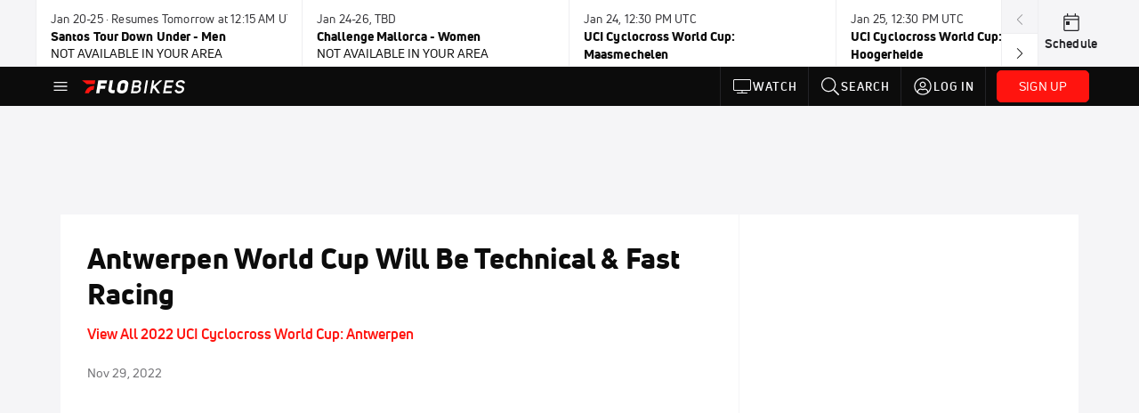

--- FILE ---
content_type: text/html; charset=utf-8
request_url: https://www.flobikes.com/video/9029443-antwerpen-world-cup-will-be-technical-fast-racing
body_size: 48990
content:
<!DOCTYPE html><html lang="en"><head>
    <!-- Initialize Impact Tool -->
    <script type="text/javascript">
      (function(a,b,c,d,e,f,g){e['ire_o']=c;e[c]=e[c]||function(){(e[c].a=e[c].a||[]).push(arguments)};f=d.createElement(b);g=d.getElementsByTagName(b)[0];f.async=1;f.src=a;g.parentNode.insertBefore(f,g);})('https://utt.impactcdn.com/A5399711-5f11-4f2e-be8c-01f2bd8b50fd1.js','script','ire',document,window);
    </script>
    <script src="https://cmp.osano.com/AzyWAQS5NWEEWkU9/55c463c7-97ce-4e58-9403-bf5693e6fd09/osano.js?language=en"></script>
    <script src="/osano-flo.js"></script>
    <!-- 1plusX -->
    <script>
      (function(o,n,e,p,l,u,s){o[l]=o[l]||function(){(o[l].q=o[l].q||[]).push(arguments);};
        u=n.createElement(e);u.async=1;u.src=p;s=n.getElementsByTagName(e)[0];s.parentNode.insertBefore(u,s);
      }(window,document,"script","https://cdn.opecloud.com/ope-pdmp.js","ope"));
      ope("pdmp", "init", "b165", "auto");
    </script>
    <!-- end 1plusX -->
    <script>window.grumi = {
      cfg: {
        advs: {
          '4409051465': true,
          '4739813436': true,
          '5007374826': true,
          '4995583385': true
        },
        pbGlobal: 'owpbjs'
      },
      key: '33cea31c-ec69-44af-afb7-3e0656e35da6'
    };</script>
    <script src="//rumcdn.geoedge.be/33cea31c-ec69-44af-afb7-3e0656e35da6/grumi-ip.js" async=""></script>

    <!-- auth -->
    <script src="https://accounts.google.com/gsi/client" async="" defer=""></script>

    <script>
      window.googletag = window.googletag || { cmd: [] }
      googletag.cmd.push(() => {
        googletag.pubads().disableInitialLoad()
        googletag.enableServices()
      })
    </script>

    <!-- LiveConnectTag -->
    <script type="text/javascript" src="//b-code.liadm.com/did-008o.min.js" async="true" charset="utf-8"></script>
    <!-- LiveConnectTag -->

    <!-- OpenWrap LiveRamp ATS LiveIntent -->
    <script type="text/javascript">
      var TREATMENT_RATE = 0.95;
      if (window.liModuleEnabled === undefined) {
          window.liModuleEnabled = Math.random() < TREATMENT_RATE;
          window.liTreatmentRate = TREATMENT_RATE;
      }
      window.PWT = window.PWT || {};
      if (window.PWT.hasOwnProperty('versionDetails') === false) {
          (function waitForEmailHashAndInitPrebidConfig() {
          if (window.PWT && !window.PWT.HookForPrebidSetConfig) {
            window.PWT.HookForPrebidSetConfig = function(_config) {
              var emailHash = localStorage.getItem('userHash');
              if (emailHash) {
                console.log("Email hash received. sending to IH");
                owpbjs && owpbjs.setUserIdentities({
                  pubProvidedEmailHash: {
                    'SHA256': emailHash
                  }
                });
              } else {
                console.log("Email hash not received.");
                setTimeout(waitForEmailHashAndInitPrebidConfig, 100);
              }
                var enriched = false; // Default: No enrichment
                // Check if LiveIntent ID exists in userSync.userIds
                if (_config && _config.userSync && Array.isArray(_config.userSync.userIds)) {
                  enriched = _config.userSync.userIds.some(function(obj) { return obj.name === 'liveIntentId'; });
                }
                // If control group, remove LiveIntent ID
                if (!window.liModuleEnabled) {
                  console.log("Removing LiveIntent from Prebid config");
                  _config.userSync.userIds = _config.userSync.userIds.filter(function(obj) { return obj.name !== 'liveIntentId'; });
                  enriched = false; // Ensure enrichment is false when removing LiveIntent
                } else {
                  console.log("Retaining LiveIntent in Prebid config");
                }
                _setTargeting(enriched);
            }
          }
          })();
      }
      function _setTargeting(enriched) {
        googletag.cmd.push(function () {
          var targeting = window.liModuleEnabled ? "t1" : "t0";
          targeting += enriched ? "-e1" : "-e0";
          googletag.pubads().setTargeting("li-module-enabled", targeting);
        });
      }
    </script>
<!-- initialize pubmatic for ad bidding. Need to know which id to use depending on mobile or desktop-->
    <script type="text/javascript">
      (function() {
        const purl = window.location.href
        const url = 'https://ads.pubmatic.com/AdServer/js/pwt/160547/3819'
        let profileVersionId = ''
        if (purl.indexOf('pwtv=') > 0) {
          const regexp = /pwtv=(.*?)(&|$)/g
          const matches = regexp.exec(purl)
          if (matches.length >= 2 && matches[1].length > 0) {
            profileVersionId = '/' + matches[1]
          }
        }
        const wtads = document.createElement('script')
        wtads.async = true
        wtads.type = 'text/javascript'
        wtads.src = url + profileVersionId + '/pwt.js'
        const node = document.getElementsByTagName('script')[0]
        node.parentNode.insertBefore(wtads, node)
      })();
    </script>
    <script async="" src="https://c.amazon-adsystem.com/aax2/apstag.js"></script>
    <script type="text/javascript">
      !(function(a9, a, p, s, t, A, g) {
        if (a[a9]) return;

        function q(c, r) {
          a[a9]._Q.push([c, r])
        }
        a[a9] = {
          init: function() {
            q("i", arguments)
          },
          fetchBids: function() {
            q("f", arguments)
          },
          setDisplayBids: function() {},
          targetingKeys: function() {
            return []
          },
          deleteId: function() {
            q("di", arguments)
          },
          renewId: function() {
            q("ri", arguments)
          },
          updateId: function() {
            q("ui", arguments)
          },
          _Q: []
        };
      })("apstag", window);

      // initialize apstag and have apstag set bids on the googletag slots when they are returned to the page
      apstag.init({
        pubID: '2e897944-3457-4bd4-87d9-700e22317ff4',
        adServer: 'googletag',
        bidTimeout: 2000
      })
    </script>
    <script async="" src="https://securepubads.g.doubleclick.net/tag/js/gpt.js"></script>
    <script src="https://99bad415-a15a-4792-bd4c-dd79f2848ebb.redfastlabs.com/assets/redfast.js" async=""></script>
    <!-- Mile Dynamic Floor -->
    <script type="text/javascript" src="https://edge.atmtd.com/pub/uUbmlN/afihbs.js" async=""></script>
    <meta charset="utf-8">
    <title>Antwerpen World Cup Will Be Technical &amp; Fast Racing</title>
    <base href="/">
    <meta name="viewport" content="width=device-width,initial-scale=1,maximum-scale=1,user-scalable=0">
    <link rel="icon" type="image/x-icon" href="favicon.ico">
    <link rel="apple-touch-icon" href="apple-touch-icon.png">
    <link rel="preload" href="/assets/fonts/uni-neue/woff/uni-neue-regular-webfont.woff2" as="font" type="font/woff2" crossorigin="">
    <link rel="preload" href="/assets/fonts/uni-neue/woff/uni-neue-bold-webfont.woff2" as="font" type="font/woff2" crossorigin="">
    <link rel="preload" href="/assets/fonts/uni-neue/woff/uni-neue-heavy-webfont.woff2" as="font" type="font/woff2" crossorigin="">
    <link rel="preconnect" href="https://ads.pubmatic.com">
    <link rel="preconnect" href="https://ad.360yield.com">
    <link rel="preconnect" href="https://m.stripe.com">
    <link rel="preconnect" href="https://pixel.quantserve.com">
    <link rel="preconnect" href="https://tags.srv.stackadapt.com">
    <link rel="preconnect" href="https://ups.analytics.yahoo.com">
    <link rel="preconnect" href="https://3b1738b5f6feaaf2d05339821e682144.safeframe.googlesyndication.com">
    <link rel="preconnect" href="https://tpc.googlesyndication.com">
    <link rel="preconnect" href="https://securepubads.g.doubleclick.net">
    <link rel="preconnect" href="https://www.googletagmanager.com">
    <link rel="preconnect" href="https://edge.quantserve.com">
    <link rel="preconnect" href="https://www.google-analytics.com">
    <link rel="preconnect" href="https://pagead2.googlesyndication.com">
    <link rel="preconnect" href="http://edge.quantserve.com">
    <link rel="preconnect" href="http://pixel.quantserve.com">
    <link rel="preconnect" href="https://edge.atmtd.com">
  <link rel="stylesheet" href="styles.c6a58b5a43ee91f5.css"><meta property="fb:app_id" content="457332847942059"><script data-hash="1809935296" id="1809935296" type="text/javascript">!function(){var analytics=window.analytics=window.analytics||[];if(!analytics.initialize)if(analytics.invoked)window.console&&console.error&&console.error("Segment snippet included twice.");else{analytics.invoked=!0;analytics.methods=["trackSubmit","trackClick","trackLink","trackForm","pageview","identify","reset","group","track","ready","alias","debug","page","once","off","on","addSourceMiddleware","addIntegrationMiddleware","setAnonymousId","addDestinationMiddleware"];analytics.factory=function(e){return function(){var t=Array.prototype.slice.call(arguments);t.unshift(e);analytics.push(t);return analytics}};for(var e=0;e<analytics.methods.length;e++){var key=analytics.methods[e];analytics[key]=analytics.factory(key)}analytics.load=function(key,e){var t=document.createElement("script");t.type="text/javascript";t.async=!0;t.src="https://siop.flosports.tv/siop.js/v1/" + key + "/siop.min.js";var n=document.getElementsByTagName("script")[0];n.parentNode.insertBefore(t,n);analytics._loadOptions=e};analytics._writeKey="oUA4Iah23700O39NFBjnLVTZViYdhbP3";analytics._cdn="https://siop.flosports.tv";analytics.SNIPPET_VERSION="5.2.0";analytics.load("oUA4Iah23700O39NFBjnLVTZViYdhbP3",{obfuscate:!0});}}();</script><script data-hash="4083818670" id="4083818670" type="text/javascript"></script><script data-hash="3291214727" id="3291214727" type="text/javascript">
      (function(c,l,a,r,i,t,y){
        c[a]=c[a]||function(){(c[a].q=c[a].q||[]).push(arguments)};
        t=l.createElement(r);t.async=1;t.src="https://www.clarity.ms/tag/"+i;
        y=l.getElementsByTagName(r)[0];y.parentNode.insertBefore(t,y);
      })(window,document,"clarity","script","m6dwrdmiiz");
    </script><link data-hash="2491289089" id="2491289089" rel="icon" type="image/png" sizes="16x16" href="https://d6fm3yzmawlcs.cloudfront.net/favicons/new-favicon/favicon-16x16.png"><link data-hash="3365311324" id="3365311324" rel="icon" type="image/png" sizes="32x32" href="https://d6fm3yzmawlcs.cloudfront.net/favicons/new-favicon/favicon-32x32.png"><link data-hash="1089242829" id="1089242829" rel="icon" type="image/png" sizes="96x96" href="https://d6fm3yzmawlcs.cloudfront.net/favicons/new-favicon/favicon-96x96.png"><meta property="og:title" content="Antwerpen World Cup Will Be Technical &amp; Fast Racing"><meta name="description" content="Antwerpen World Cup expected to be technical and fast cyclocross racing. We preview the 8th round coming up on December 4th."><meta property="og:description" content="Antwerpen World Cup expected to be technical and fast cyclocross racing. We preview the 8th round coming up on December 4th."><meta property="og:type" content="video.other"><meta property="og:image" content="https://d2779tscntxxsw.cloudfront.net/6385bf0183f2c.png"><meta property="og:locale" content="en_US"><meta name="twitter:card" content="summary_large_image"><meta name="theme-color" content="#272A2B"><meta property="og:url" content="https://www.flobikes.com/video/9029443-antwerpen-world-cup-will-be-technical-fast-racing"><style ng-transition="flo-app">.flex-1{flex:1 0 auto;position:relative}.view-mode{display:-moz-flex;display:flex;flex-direction:column;height:100%}.view-mode.view-mode-minimal{display:block;height:auto}.view-mode.dark-theme{background:#0c0c0c}.view-mode.dark-theme h1,.view-mode.dark-theme h2,.view-mode.dark-theme h3,.view-mode.dark-theme h4,.view-mode.dark-theme h5,.view-mode.dark-theme h6{color:#f5f5f7}@media (max-width: 992px){.content-wrapper{overflow:visible}}.has-event-ticker .stick-to-header{top:138px!important}@media (min-width: 992px){.has-event-ticker .site-navigation-header-container{top:74px!important}}@media (min-width: 992px){.event-ticker-sticky{position:sticky;top:0;z-index:1020}}.monthly-upgrade-banner{z-index:12;position:sticky;bottom:50px}@media (min-width: 576px){.monthly-upgrade-banner{bottom:0}}@media (min-width: 992px){.monthly-upgrade-banner{position:fixed;right:12px;bottom:72px;width:336px}}.site-navigation-header-container{position:sticky;top:0;z-index:1020}
</style><style data-hash="2759949265" id="2759949265" class="ng-tns-c187-0">      .white-color-text { color: #fff !important }      .primary-color-text { color: #FF140F !important }      .primary-color-text:hover, .primary-color-text:focus { color: #FF140F !important; transition: all 250ms }      .primary-color-text-active.active .apply-text-active, .primary-color-text-active.active.apply-text-active,      .nested-primary-color-text-active.active .nested-apply-text-active, .nested-primary-color-text-active.nested-active.apply-text-active{ color: #FF140F !important }      .primary-color-text-hover:hover .apply-text-hover, .primary-color-text-hover:hover.apply-text-hover { color: #FF140F !important }      .hover-text-primary:hover { color: #FF140F!important }      .primary-color-bg { background: #FF140F !important }      input[type="checkbox"].check-target:checked ~ .checkbox-toggle-primary-color-bg { background: #FF140F !important }      input[type="checkbox"].check-target:checked ~ .checkbox-toggle-primary-color-text { color: #FF140F !important }      .primary-color-bg-hover:hover .apply-bg-hover, .primary-color-bg-hover:hover.apply-bg-hover { background: #FF140F !important; transition: all 250ms; }      .primary-color-outline { outline-color: #FF140F !important }      .primary-color-stroke { stroke: #FF140F !important }      a, a.visited { color: #FF140F }      h1:hover > a, h1:focus > a, h2:hover > a, h2:focus > a, h3:hover > a, h3:focus > a, h4:hover > a, h4:focus > a, h5:hover > a, h5:focus > a, h6:hover > a, h6:focus > a, .title:hover > a, .title:focus > a { color: #FF140F }      .flo-footnote span.color-text { color: #FF140F }      .primary-color-svg svg path { fill: #FF140F }      .primary-color-svg-hover svg:hover path { fill: #FF140F }      .primary-color-svg-apply svg .primary-color-apply { fill: #FF140F }      .primary-color-svg-hover-apply svg:hover .primary-color-apply { fill: #FF140F }      .btn-primary, .btn-primary-small, .btn-primary-tiny { background: #FF140F }      .btn-primary:hover, .btn-primary-small:hover, .btn-primary-tiny:hover { background-color: #e6120e }      .btn-secondary, .btn-secondary-small, .btn-secondary-tiny { color: #FF140F }      .btn-secondary a, .btn-secondary-small a, .btn-secondary-tiny a { color: #FF140F }      .btn-secondary:hover, .btn-secondary-small:hover, .btn-secondary-tiny:hover { color: #e6120e }      .primary-color-radio:hover input ~ .primary-overlay,      .primary-color-radio input:focus ~ .primary-overlay,      .primary-color-radio input:checked ~ .primary-overlay { border: 1px solid #FF140F }      .primary-color-radio .primary-overlay:after { background: #FF140F }      input.primary-color-toggle:checked + .primary-color-apply { background: #FF140F }       </style><style ng-transition="flo-app">[_nghost-sc155]   .debug-menu[_ngcontent-sc155]{position:fixed;bottom:25px;right:25px;z-index:1060;display:flex;flex-direction:column;background-color:#0000004d}[_nghost-sc155]   .view-as-banner[_ngcontent-sc155]{position:fixed;top:0;left:0;right:0;background:#ff140f;color:#fff;z-index:1061;padding:8px 15px;text-align:center;box-shadow:0 2px 10px #0000004d;transition:transform .3s ease}[_nghost-sc155]   .view-as-banner.collapsed[_ngcontent-sc155]{transform:translateY(calc(-100% + 7px))}[_nghost-sc155]   .view-as-banner[_ngcontent-sc155]   .view-as-banner-content[_ngcontent-sc155]{font-size:13px;font-weight:500;display:flex;align-items:center;justify-content:center;gap:15px;flex-wrap:wrap}@media (max-width: 768px){[_nghost-sc155]   .view-as-banner[_ngcontent-sc155]   .view-as-banner-content[_ngcontent-sc155]{flex-direction:column;gap:8px}}[_nghost-sc155]   .view-as-banner[_ngcontent-sc155]   .view-as-title[_ngcontent-sc155]{font-size:14px}[_nghost-sc155]   .view-as-banner[_ngcontent-sc155]   .view-as-details[_ngcontent-sc155]{display:flex;align-items:center;gap:8px}[_nghost-sc155]   .view-as-banner[_ngcontent-sc155]   .view-as-details[_ngcontent-sc155]   .text-muted[_ngcontent-sc155]{opacity:.8;font-size:12px;color:#ffffffe6}@media (max-width: 768px){[_nghost-sc155]   .view-as-banner[_ngcontent-sc155]   .view-as-details[_ngcontent-sc155]{flex-direction:column;gap:2px;text-align:center}}[_nghost-sc155]   .view-as-banner[_ngcontent-sc155]   button[_ngcontent-sc155]:not(.collapse-button){padding:3px 12px;border:1px solid rgba(255,255,255,.6);background:rgba(255,255,255,.2);color:#fff;border-radius:4px;cursor:pointer;font-size:12px;white-space:nowrap;-webkit-backdrop-filter:blur(10px);backdrop-filter:blur(10px)}[_nghost-sc155]   .view-as-banner[_ngcontent-sc155]   button[_ngcontent-sc155]:not(.collapse-button):hover{background:rgba(255,255,255,.3);border-color:#fffc}[_nghost-sc155]   .view-as-banner[_ngcontent-sc155]   .collapse-button[_ngcontent-sc155]{position:absolute;left:15px;bottom:-28px;background:#ff140f;border:none;color:#fff;width:50px;height:28px;border-radius:0 0 8px 8px;cursor:pointer;display:flex;align-items:center;justify-content:center}@keyframes pulse{0%,to{opacity:1}50%{opacity:.85}}</style><style ng-transition="flo-app">[_nghost-sc153]   .view-as-widget[_ngcontent-sc153]{padding:20px;background:#fff}[_nghost-sc153]   .view-as-widget[_ngcontent-sc153]   h2[_ngcontent-sc153]{color:#ff140f;font-size:1.5rem;margin-bottom:0}[_nghost-sc153]   .view-as-widget[_ngcontent-sc153]   .warning-content[_ngcontent-sc153]   .alert-warning[_ngcontent-sc153]{border-left:4px solid #ffc107;background-color:#fff3cd;border-color:#ffc107;color:#664d03}[_nghost-sc153]   .view-as-widget[_ngcontent-sc153]   .warning-content[_ngcontent-sc153]   .warning-list[_ngcontent-sc153]{margin:1rem 0;padding-left:1.5rem}[_nghost-sc153]   .view-as-widget[_ngcontent-sc153]   .warning-content[_ngcontent-sc153]   .warning-list[_ngcontent-sc153]   li[_ngcontent-sc153]{margin-bottom:.5rem;color:#6f6f73}[_nghost-sc153]   .view-as-widget[_ngcontent-sc153]   .warning-content[_ngcontent-sc153]   p[_ngcontent-sc153]{color:#0c0c0c;font-size:1.1rem}[_nghost-sc153]   .view-as-widget[_ngcontent-sc153]   .btn[_ngcontent-sc153]{min-width:120px}[_nghost-sc153]   .view-as-widget[_ngcontent-sc153]   .current-view-as[_ngcontent-sc153]   .alert-info[_ngcontent-sc153]{background-color:#f5f5f7;border-color:#eeeef0;color:#323236}</style><style ng-transition="flo-app">[_nghost-sc154]   .cache-clear-widget[_ngcontent-sc154]{padding:20px;background:#fff}[_nghost-sc154]   .cache-clear-widget[_ngcontent-sc154]   h2[_ngcontent-sc154]{color:#ff140f;font-size:1.5rem;margin-bottom:0}[_nghost-sc154]   .cache-clear-widget[_ngcontent-sc154]   .confirmation-content[_ngcontent-sc154]   .alert-warning[_ngcontent-sc154]{border-left:4px solid #ffc107;background-color:#fff3cd;border-color:#ffc107;color:#664d03;margin-bottom:1rem}[_nghost-sc154]   .cache-clear-widget[_ngcontent-sc154]   .result-content[_ngcontent-sc154]   .alert-success[_ngcontent-sc154]{border-left:4px solid #28a745;background-color:#d4edda;border-color:#c3e6cb;color:#155724}[_nghost-sc154]   .cache-clear-widget[_ngcontent-sc154]   .result-content[_ngcontent-sc154]   .alert-danger[_ngcontent-sc154]{border-left:4px solid #dc3545;background-color:#f8d7da;border-color:#f5c6cb;color:#721c24}[_nghost-sc154]   .cache-clear-widget[_ngcontent-sc154]   .key-list[_ngcontent-sc154], [_nghost-sc154]   .cache-clear-widget[_ngcontent-sc154]   .non-existent-keys-list[_ngcontent-sc154]{max-height:200px;overflow-y:auto;margin:0;padding:1rem 1rem 1rem 2rem;background-color:#f8f9fa;border-radius:4px}[_nghost-sc154]   .cache-clear-widget[_ngcontent-sc154]   .key-list[_ngcontent-sc154]   li[_ngcontent-sc154], [_nghost-sc154]   .cache-clear-widget[_ngcontent-sc154]   .non-existent-keys-list[_ngcontent-sc154]   li[_ngcontent-sc154]{margin-bottom:.5rem;word-break:break-all;font-family:monospace;font-size:.875rem;color:#6f6f73}[_nghost-sc154]   .cache-clear-widget[_ngcontent-sc154]   .btn[_ngcontent-sc154]{min-width:120px}</style><style ng-transition="flo-app">[_nghost-sc151]{position:fixed;top:0;left:0;height:100%;width:100%;pointer-events:none;z-index:1060}[_nghost-sc151]   .overlay-backdrop[_ngcontent-sc151]{background:rgba(0,0,0,.6);inset:0;position:absolute;pointer-events:auto;opacity:0}[_nghost-sc151]   .overlay-wrapper[_ngcontent-sc151]{display:-moz-flex;display:flex;justify-content:center;align-items:center;position:absolute;pointer-events:none;top:0;left:0;height:100%;width:100%}[_nghost-sc151]   .overlay-wrapper[_ngcontent-sc151]   .dialog-container[_ngcontent-sc151]{background:white;box-shadow:0 0 8px #00000026;border-radius:5px;max-width:92%;max-height:calc(100% - 40px);overflow-y:auto;pointer-events:auto}[_nghost-sc151]   .overlay-wrapper[_ngcontent-sc151]   .dialog-container[_ngcontent-sc151]   span.close-icon[_ngcontent-sc151]{display:-moz-flex;display:flex;justify-content:flex-end;margin:10px 10px 0 0;height:20px;width:100%;cursor:pointer}[_nghost-sc151]   .overlay-wrapper[_ngcontent-sc151]   .dialog-container[_ngcontent-sc151]   span.close-icon[_ngcontent-sc151]   .icon[_ngcontent-sc151]{width:30px;height:15px}[_nghost-sc151]   .active[_ngcontent-sc151]{opacity:1}.close-icon[_ngcontent-sc151]{fill:#6f6f73}</style><style ng-transition="flo-app">[_nghost-sc307]   .container[_ngcontent-sc307]{display:-moz-flex;display:flex;flex-direction:column;margin:0 auto;padding:0}[_nghost-sc307]   .container[_ngcontent-sc307]   section.wrapper[_ngcontent-sc307]{padding:30px 30px 0;margin:0}[_nghost-sc307]   .container[_ngcontent-sc307]   section.wrapper[_ngcontent-sc307]   .assoc-event[_ngcontent-sc307]{font-size:1em;line-height:21px;font-family:Uni-Neue-Bold,Open Sans,Helvetica Neue,Helvetica,Arial,sans-serif;margin:14px 0 20px}[_nghost-sc307]   .container[_ngcontent-sc307]   section.wrapper[_ngcontent-sc307]   .social-bar.row[_ngcontent-sc307]{margin:15px 0;width:100%;display:-moz-flex;display:flex;flex-wrap:nowrap}[_nghost-sc307]   .container[_ngcontent-sc307]   section.wrapper[_ngcontent-sc307]   .social-bar.row[_ngcontent-sc307]   .video-info[_ngcontent-sc307], [_nghost-sc307]   .container[_ngcontent-sc307]   section.wrapper[_ngcontent-sc307]   .social-bar.row[_ngcontent-sc307]   .social[_ngcontent-sc307]{margin:0;padding:0}[_nghost-sc307]   .container[_ngcontent-sc307]   section.wrapper[_ngcontent-sc307]   img.main-photo[_ngcontent-sc307]{margin-bottom:25px;width:100%}[_nghost-sc307]   .container[_ngcontent-sc307]   section.wrapper[_ngcontent-sc307]   .content[_ngcontent-sc307]{margin:25px auto 0;text-align:center}[_nghost-sc307]   .container[_ngcontent-sc307]   section.wrapper[_ngcontent-sc307]   .content[_ngcontent-sc307]   img[_ngcontent-sc307]{width:100%;height:auto}[_nghost-sc307]   .container[_ngcontent-sc307]   section.wrapper[_ngcontent-sc307]   .content[_ngcontent-sc307]   .description[_ngcontent-sc307]{text-align:left}[_nghost-sc307]   .container[_ngcontent-sc307]   section.wrapper[_ngcontent-sc307]   .content[_ngcontent-sc307]   .full-content[_ngcontent-sc307]{text-align:left}[_nghost-sc307]   .container[_ngcontent-sc307]   section.wrapper[_ngcontent-sc307]   .video-footer[_ngcontent-sc307]{margin:30px auto}[_nghost-sc307]   .container[_ngcontent-sc307]   section.wrapper[_ngcontent-sc307]   .video-footer[_ngcontent-sc307]   .link-join-now[_ngcontent-sc307]:hover{text-decoration:underline}@media (max-width: 768px){[_nghost-sc307]   .container[_ngcontent-sc307]   section.wrapper[_ngcontent-sc307]{margin-top:0;padding:30px 15px 0}}@media (max-width: 992px){[_nghost-sc307]   .container[_ngcontent-sc307]   section.rail[_ngcontent-sc307]{display:block}}[_nghost-sc307]   .container[_ngcontent-sc307]   section.rail[_ngcontent-sc307]   .bucket[_ngcontent-sc307]{flex-grow:1;margin:0;padding:0}[_nghost-sc307]   .video-rail-container[_ngcontent-sc307]   .rail-header[_ngcontent-sc307]{background:#eeeef0;font-size:14px;padding:20px 25px;text-transform:uppercase}[_nghost-sc307]   .video-rail-container[_ngcontent-sc307]   .rail-item[_ngcontent-sc307]{cursor:pointer}[_nghost-sc307]   .video-rail-container[_ngcontent-sc307]   .rail-item.active[_ngcontent-sc307]{border-left-width:4px;border-left-style:solid}@media (max-width: 768px){[_nghost-sc307]   .video-rail-container[_ngcontent-sc307]   .rail-item.active[_ngcontent-sc307]{margin-left:14px;padding-left:8px}}[_nghost-sc307]   .video-rail-container[_ngcontent-sc307]   .rail-item.dfp-item[_ngcontent-sc307]{max-height:670px;height:auto;margin-top:35px;margin-bottom:35px}@media (max-width: 768px){[_nghost-sc307]   .video-rail-container[_ngcontent-sc307]   .rail-item.dfp-item[_ngcontent-sc307]{border-bottom:1px solid #939396;margin:0;padding:20px;text-align:center;background:#f5f5f7}}[_nghost-sc307]   .oo-player-container[_ngcontent-sc307]   .oo-player[_ngcontent-sc307]{z-index:1!important}</style><style ng-transition="flo-app">.fly-out-menu[_ngcontent-sc182]{height:100vh;height:100dvh;width:100vw;z-index:1060;position:fixed;top:0;left:0;transition:transform .35s}@media (min-width: 768px){.fly-out-menu[_ngcontent-sc182]{width:390px}}.fly-out-menu.show[_ngcontent-sc182]{transform:translate(0)}.fly-out-menu.hide[_ngcontent-sc182]{transform:translate(-100%)}.fly-out-menu[_ngcontent-sc182]   .account-menu[_ngcontent-sc182]{right:0;left:auto}.fly-out-backdrop[_ngcontent-sc182]{position:fixed;top:0;left:0;z-index:1040;transition:opacity .35s}.fly-out-backdrop.show[_ngcontent-sc182]{opacity:75%}.fly-out-backdrop.hide[_ngcontent-sc182]{opacity:0;pointer-events:none}.header[_ngcontent-sc182]{min-height:44px}.header[_ngcontent-sc182]   flo-svg-icon[_ngcontent-sc182]{cursor:pointer}</style><style ng-transition="flo-app">[_nghost-sc156]{z-index:2}@media (max-width: 768px){[_nghost-sc156]{z-index:0}}[_nghost-sc156]   footer[_ngcontent-sc156]{background:#232327;color:#939396;font-family:Uni-Neue-Regular,Open Sans,Helvetica Neue,Helvetica,Arial,sans-serif;padding:20px}[_nghost-sc156]   footer[_ngcontent-sc156]   .container[_ngcontent-sc156]{background:#232327}[_nghost-sc156]   footer[_ngcontent-sc156]   a[_ngcontent-sc156]{color:inherit;line-height:21px}@media (min-width: 992px){[_nghost-sc156]   footer[_ngcontent-sc156]{padding:28px}}[_nghost-sc156]   footer[_ngcontent-sc156]   .footer-links[_ngcontent-sc156]{-moz-column-gap:2rem;column-gap:2rem;row-gap:.5rem}</style><style ng-transition="flo-app">.primary-nav-container[_ngcontent-sc185]{max-height:101px}@media (min-width: 992px){.primary-nav-container[_ngcontent-sc185]{max-height:44px}}.primary-nav-container[_ngcontent-sc185]   .primary-nav-mobile-links[_ngcontent-sc185]{--shadow-size: .75em;--transparent: rgba(255, 255, 255, 0);background:linear-gradient(to right,#0c0c0c,#0c0c0c,var(--transparent) calc(var(--shadow-size) * 2)),linear-gradient(to right,rgba(255,255,255,.33),var(--transparent)),linear-gradient(to left,#0c0c0c,#0c0c0c,var(--transparent) calc(var(--shadow-size) * 2)),linear-gradient(to left,rgba(255,255,255,.33),var(--transparent)) 100%;background-color:#0c0c0c;background-repeat:no-repeat;background-attachment:local,scroll,local,scroll;background-size:100% 100%,var(--shadow-size) 100%,100% 100%,var(--shadow-size) 100%;-ms-overflow-style:none;scrollbar-width:none}.primary-nav-container[_ngcontent-sc185]   .primary-nav-mobile-links[_ngcontent-sc185]::-webkit-scrollbar{display:none}.primary-nav[_ngcontent-sc185]{height:56px}@media (min-width: 992px){.primary-nav[_ngcontent-sc185]   .aux-links-desktop[_ngcontent-sc185]{border-left:1px solid #232327}.primary-nav[_ngcontent-sc185]   .aux-links-desktop[_ngcontent-sc185]:last-child{border-right:1px solid #232327}}@media (min-width: 992px){.primary-nav[_ngcontent-sc185]{margin:auto;max-width:992px}}@media (min-width: 1200px){.primary-nav[_ngcontent-sc185]{margin:auto;max-width:1200px}}@media (min-width: 1284px){.primary-nav[_ngcontent-sc185]{margin:auto;max-width:1284px}}@media (min-width: 992px){.primary-nav[_ngcontent-sc185]{max-height:44px}}.primary-nav[_ngcontent-sc185]   .primary-logo[_ngcontent-sc185]:focus-visible{outline:none;background-color:#535357}.has-sub-promo-banner[_nghost-sc185]   .mobile-primary-nav-subscribe-button[_ngcontent-sc185], .has-sub-promo-banner   [_nghost-sc185]   .mobile-primary-nav-subscribe-button[_ngcontent-sc185]{display:none}@media (min-width: 768px){.has-sub-promo-banner[_nghost-sc185]   .mobile-primary-nav-subscribe-button[_ngcontent-sc185], .has-sub-promo-banner   [_nghost-sc185]   .mobile-primary-nav-subscribe-button[_ngcontent-sc185]{display:block}}.icon-ellipsis-dropdown[_ngcontent-sc185]{height:44px;transition:all .25s;margin:auto;padding:0 1rem}.icon-ellipsis-dropdown[_ngcontent-sc185]:focus{background-color:#535357;color:#fff;outline:none}.icon-ellipsis-dropdown[_ngcontent-sc185]   flo-svg-icon[_ngcontent-sc185]:hover{color:#f5f5f7}</style><style ng-transition="flo-app">.link-button[_ngcontent-sc175]{all:unset;cursor:pointer;padding:12px;transition:all .25s;display:flex}.secondary-icon-container[_ngcontent-sc175]{display:flex;flex-grow:1;justify-content:flex-end}flo-svg-icon[_ngcontent-sc175]{display:flex;justify-content:center;align-items:center;font-size:24px}.badge-text[_ngcontent-sc175]{text-transform:uppercase;font-weight:800}.navBadgeNew[_ngcontent-sc175]{margin-left:8px;background:#DAE2FD;border-radius:4px;padding:0 4px;font-family:Uni-Neue-Heavy,sans-serif;color:#0028a8;font-size:10px;letter-spacing:1px;text-align:center;display:flex;justify-content:center;align-items:center}.btn-full-width[_nghost-sc175]   button.link-button[_ngcontent-sc175], .btn-full-width   [_nghost-sc175]   button.link-button[_ngcontent-sc175]{width:100%}.primary-nav-container[_nghost-sc175]   a.button-secondary-sm[_ngcontent-sc175]   button.link-button[_ngcontent-sc175], .primary-nav-container   [_nghost-sc175]   a.button-secondary-sm[_ngcontent-sc175]   button.link-button[_ngcontent-sc175]{padding:7px 8px;align-items:center}.my-favorites-page   .header-container[_nghost-sc175]   button.link-button[_ngcontent-sc175], .my-favorites-page   .header-container   [_nghost-sc175]   button.link-button[_ngcontent-sc175]{display:flex;flex-direction:row;align-items:center;justify-content:center}@media (min-width: 768px){.my-favorites-page   .header-container[_nghost-sc175]   button.link-button[_ngcontent-sc175]   flo-svg-icon[_ngcontent-sc175], .my-favorites-page   .header-container   [_nghost-sc175]   button.link-button[_ngcontent-sc175]   flo-svg-icon[_ngcontent-sc175]{margin-right:8px}}@media (min-width: 768px){.my-favorites-page   .header-container[_nghost-sc175]   button.link-button[_ngcontent-sc175], .my-favorites-page   .header-container   [_nghost-sc175]   button.link-button[_ngcontent-sc175]{justify-content:flex-start}}</style><style ng-transition="flo-app">a.cta-primary[_ngcontent-sc175]   button.link-button[_ngcontent-sc175]{display:flex;justify-content:center;align-items:center;white-space:nowrap;-moz-column-gap:10px;column-gap:10px}a.cta-primary[_ngcontent-sc175]   button.link-button[_ngcontent-sc175]   flo-svg-icon.icon-star-outlined[_ngcontent-sc175]{width:20px;font-size:20px}.responsive-button-icon[_nghost-sc175]   button.link-button[_ngcontent-sc175], .responsive-button-icon   [_nghost-sc175]   button.link-button[_ngcontent-sc175]{min-width:auto;height:36px;width:36px;padding:0}.responsive-button-icon[_nghost-sc175]   button.link-button[_ngcontent-sc175]   .link-text[_ngcontent-sc175], .responsive-button-icon   [_nghost-sc175]   button.link-button[_ngcontent-sc175]   .link-text[_ngcontent-sc175]{display:none}@media (min-width: 768px){.responsive-button-icon[_nghost-sc175]   button.link-button[_ngcontent-sc175], .responsive-button-icon   [_nghost-sc175]   button.link-button[_ngcontent-sc175]{width:auto;height:40px;padding:0 24px}.responsive-button-icon[_nghost-sc175]   button.link-button[_ngcontent-sc175]   .link-text[_ngcontent-sc175], .responsive-button-icon   [_nghost-sc175]   button.link-button[_ngcontent-sc175]   .link-text[_ngcontent-sc175]{display:flex}}</style><style ng-transition="flo-app">a.cta-tertiary[_ngcontent-sc175]   button.link-button[_ngcontent-sc175]{display:flex;justify-content:center;align-items:center;white-space:nowrap;-moz-column-gap:10px;column-gap:10px}</style><style ng-transition="flo-app">a.navigation-primary[_ngcontent-sc175]   button.link-button[_ngcontent-sc175]{color:#939396;font-family:Uni-Neue-Bold,Open Sans,Helvetica Neue,Helvetica,Arial,sans-serif;font-size:13px;text-transform:uppercase;line-height:20px;background-color:transparent;position:relative;letter-spacing:1px}a.navigation-primary[_ngcontent-sc175]   button.link-button[_ngcontent-sc175]:focus-visible{background-color:#535357;color:#fff}a.navigation-primary[_ngcontent-sc175]   button.link-button[_ngcontent-sc175]:hover, a.navigation-primary[_ngcontent-sc175]   button.link-button.selected[_ngcontent-sc175]{color:#f5f5f7}a.navigation-primary[_ngcontent-sc175]   button.link-button.selected[_ngcontent-sc175]:before{content:"";position:absolute;bottom:0;border-left:9px solid transparent;border-right:9px solid transparent;border-bottom:8px solid #ffffff;left:50%;transform:translate(-50%)}</style><style ng-transition="flo-app">a.navigation-primary-aux[_ngcontent-sc175]{justify-content:center;align-items:center;height:44px}a.navigation-primary-aux[_ngcontent-sc175]   button.link-button[_ngcontent-sc175]{display:flex;flex-direction:column;justify-content:center;align-items:center;gap:2px;font-size:11px;padding:0;height:100%;color:#f5f5f7;font-family:Uni-Neue-Bold,Open Sans,Helvetica Neue,Helvetica,Arial,sans-serif;text-transform:uppercase;letter-spacing:1px;line-height:20px;position:relative;background-color:transparent}a.navigation-primary-aux[_ngcontent-sc175]   button.link-button[_ngcontent-sc175]:focus-visible{background-color:#535357}a.navigation-primary-aux[_ngcontent-sc175]   flo-svg-icon[_ngcontent-sc175]{font-size:18px}@media (min-width: 992px){a.navigation-primary-aux[_ngcontent-sc175]   button.link-button[_ngcontent-sc175]{flex-direction:row;gap:12px;padding:0 12px;font-size:13px}a.navigation-primary-aux[_ngcontent-sc175]   button.link-button[_ngcontent-sc175]:hover{background-color:#323236}a.navigation-primary-aux[_ngcontent-sc175]   button.link-button.selected[_ngcontent-sc175]:before{content:"";position:absolute;bottom:0;border-left:9px solid transparent;border-right:9px solid transparent;border-bottom:8px solid #ffffff;left:50%;transform:translate(-50%)}a.navigation-primary-aux[_ngcontent-sc175]   flo-svg-icon[_ngcontent-sc175]{font-size:24px}}.flyout-header-button[_nghost-sc175]   a.navigation-primary-aux[_ngcontent-sc175]   button.link-button[_ngcontent-sc175], .flyout-header-button   [_nghost-sc175]   a.navigation-primary-aux[_ngcontent-sc175]   button.link-button[_ngcontent-sc175]{display:flex;flex-direction:row;gap:12px;font-size:13px}.flyout-header-button[_nghost-sc175]   a.navigation-primary-aux[_ngcontent-sc175]   flo-svg-icon[_ngcontent-sc175], .flyout-header-button   [_nghost-sc175]   a.navigation-primary-aux[_ngcontent-sc175]   flo-svg-icon[_ngcontent-sc175]{font-size:24px}</style><style ng-transition="flo-app">a.navigation-sub[_ngcontent-sc175]   button.link-button[_ngcontent-sc175]{color:#535357;font-family:Uni-Neue-Regular,Open Sans,Helvetica Neue,Helvetica,Arial,sans-serif;font-size:14px;text-transform:capitalize;line-height:20px;background-color:transparent;letter-spacing:.1px;border-bottom:2px solid transparent;height:44px;box-sizing:border-box}a.navigation-sub[_ngcontent-sc175]   button.link-button[_ngcontent-sc175]:focus-visible{background-color:#eeeef0}a.navigation-sub[_ngcontent-sc175]   button.link-button[_ngcontent-sc175]:hover{color:#0c0c0c}a.navigation-sub[_ngcontent-sc175]   button.link-button.selected[_ngcontent-sc175]{color:#0c0c0c;border-bottom:2px solid #ff140f}</style><style ng-transition="flo-app">a.icon[_ngcontent-sc175]   button.link-button[_ngcontent-sc175]{display:flex;justify-content:center;align-items:center;color:#f5f5f7;height:24px;width:24px;padding:0}a.icon[_ngcontent-sc175]   button.link-button[_ngcontent-sc175]:focus-visible{background-color:#535357}</style><style ng-transition="flo-app">a.icon-text-cell[_ngcontent-sc175]   button.link-button[_ngcontent-sc175]{vertical-align:center;display:flex;gap:.5rem;color:#232327;height:24px;width:100%;font-size:14px;font-weight:500;line-height:24px;padding:10px 8px 10px 12px;letter-spacing:.1px}.flyout-top-link[_nghost-sc175]   a.icon-text-cell[_ngcontent-sc175]   button.link-button[_ngcontent-sc175], .flyout-top-link   [_nghost-sc175]   a.icon-text-cell[_ngcontent-sc175]   button.link-button[_ngcontent-sc175]{color:#fff}.flyout-nav-item[_nghost-sc175]   a.icon-text-cell[_ngcontent-sc175]   .link-text[_ngcontent-sc175], .flyout-nav-item   [_nghost-sc175]   a.icon-text-cell[_ngcontent-sc175]   .link-text[_ngcontent-sc175]{transition:all .2s}.flyout-nav-item[_nghost-sc175]   a.icon-text-cell[_ngcontent-sc175]:hover   .link-text[_ngcontent-sc175], .flyout-nav-item   [_nghost-sc175]   a.icon-text-cell[_ngcontent-sc175]:hover   .link-text[_ngcontent-sc175]{color:#ff140f}.event-ticker[_nghost-sc175]   a.icon-text-cell[_ngcontent-sc175]   button.link-button[_ngcontent-sc175], .event-ticker   [_nghost-sc175]   a.icon-text-cell[_ngcontent-sc175]   button.link-button[_ngcontent-sc175]{flex-direction:column;justify-content:center;align-items:center;letter-spacing:.1px;gap:2px;font-size:14px;padding:0;width:100%;height:100%}</style><style ng-transition="flo-app">a.dropdown-item[_ngcontent-sc175]   button.link-button[_ngcontent-sc175]{padding:0}</style><style ng-transition="flo-app">a.button-tag[_ngcontent-sc175]{color:#6f6f73;background:#f5f5f7;border-radius:.3125rem;font-size:.8125rem;line-height:1.25rem;letter-spacing:.012rem;padding:.295rem .5rem}a.button-tag[_ngcontent-sc175]   button[_ngcontent-sc175]{padding:0}a.button-tag[_ngcontent-sc175]   button[_ngcontent-sc175]   .link-text[_ngcontent-sc175]:hover{text-decoration:underline}</style><style ng-transition="flo-app">a.open[_ngcontent-sc175]{color:#6f6f73;font-size:.8125rem;line-height:1.25rem;letter-spacing:.012rem}a.open[_ngcontent-sc175]   button.link-button[_ngcontent-sc175]{padding:0}a.open[_ngcontent-sc175]:hover{color:#6f6f73;text-decoration:underline}</style><style ng-transition="flo-app">a.tab[_ngcontent-sc175]   button.link-button[_ngcontent-sc175]{font-size:.9375rem;transition:all .25s;align-items:center;display:inline-flex;min-height:3.4375rem;justify-content:center;padding:0 1.25rem;color:#6f6f73}a.tab[_ngcontent-sc175]   button.link-button.selected[_ngcontent-sc175]{border-bottom:.0625rem solid #ff140f;color:#ff140f}a.tab[_ngcontent-sc175]   button.link-button[_ngcontent-sc175]:hover{color:#ff140f}.choose-favorites-page[_nghost-sc175]   a.tab[_ngcontent-sc175]   button.link-button[_ngcontent-sc175], .choose-favorites-page   [_nghost-sc175]   a.tab[_ngcontent-sc175]   button.link-button[_ngcontent-sc175]{min-height:2.75rem}.choose-favorites-page[_nghost-sc175]   a.tab[_ngcontent-sc175]   button.link-button.selected[_ngcontent-sc175], .choose-favorites-page   [_nghost-sc175]   a.tab[_ngcontent-sc175]   button.link-button.selected[_ngcontent-sc175]{border-bottom:2px solid #ff140f;color:#323236}</style><style ng-transition="flo-app">.event-ticker[_ngcontent-sc176]{padding-top:0;z-index:1;-webkit-user-select:none;-moz-user-select:none;user-select:none;height:74px}.event-ticker-wrapper[_ngcontent-sc176]{min-width:244px;margin:0 auto}@media (min-width: 992px){.event-ticker-wrapper[_ngcontent-sc176]{max-width:992px}}@media (min-width: 1200px){.event-ticker-wrapper[_ngcontent-sc176]{max-width:1200px}}@media (min-width: 1284px){.event-ticker-wrapper[_ngcontent-sc176]{max-width:1284px}}.nav-icons-wrapper[_ngcontent-sc176]   a[_ngcontent-sc176]{color:#0c0c0c}.nav-icons-wrapper[_ngcontent-sc176]   .nav-disabled[_ngcontent-sc176]{color:#939396;background-color:#f5f5f7;cursor:default}.favorites-star[_ngcontent-sc176]{width:20px}.favorites-star[_ngcontent-sc176]   flo-svg-icon[_ngcontent-sc176]{transform:translateY(2px)}.h6[_ngcontent-sc176]{margin-top:2px}.title-max-width[_ngcontent-sc176]{max-width:244px}.schedule-link[_ngcontent-sc176]{border-right:none;width:74px}.subtitle1[_ngcontent-sc176]{color:#0c0c0c}</style><style ng-transition="flo-app">swiper{display:block}
</style><style ng-transition="flo-app">.event-status-container[_ngcontent-sc172]{max-height:1.3125rem}</style><meta property="og:image:width" content="680"><meta property="og:image:height" content="382"><style ng-transition="flo-app">[_nghost-sc189]{width:inherit}.detector[_ngcontent-sc189]{width:1px}</style><style ng-transition="flo-app">.ui.loader[_ngcontent-sc231]{display:none;position:absolute;top:50%;left:50%;margin:0;text-align:center;z-index:1000;transform:translate(-50%) translateY(-50%)}.ui.loader[_ngcontent-sc231]:before{position:absolute;content:"";top:0;left:50%;width:100%;height:100%;border-radius:500rem;border:.2em solid rgba(0,0,0,.1)}.ui.loader[_ngcontent-sc231]:after{position:absolute;content:"";top:0;left:50%;width:100%;height:100%;animation:loader .6s linear;animation-iteration-count:infinite;border-radius:500rem;border-color:#767676 transparent transparent;border-style:solid;border-width:.2em;box-shadow:0 0 0 1px transparent}@keyframes loader{0%{transform:rotate(0)}to{transform:rotate(360deg)}}.ui.mini.loader[_ngcontent-sc231]:after, .ui.mini.loader[_ngcontent-sc231]:before{width:1rem;height:1rem;margin:0 0 0 -.5rem}.ui.tiny.loader[_ngcontent-sc231]:after, .ui.tiny.loader[_ngcontent-sc231]:before{width:1.14285714rem;height:1.14285714rem;margin:0 0 0 -.57142857rem}.ui.small.loader[_ngcontent-sc231]:after, .ui.small.loader[_ngcontent-sc231]:before{width:1.71428571rem;height:1.71428571rem;margin:0 0 0 -.85714286rem}.ui.loader[_ngcontent-sc231]:after, .ui.loader[_ngcontent-sc231]:before{width:2.28571429rem;height:2.28571429rem;margin:0 0 0 -1.14285714rem}.ui.large.loader[_ngcontent-sc231]:after, .ui.large.loader[_ngcontent-sc231]:before{width:3.42857143rem;height:3.42857143rem;margin:0 0 0 -1.71428571rem}.ui.big.loader[_ngcontent-sc231]:after, .ui.big.loader[_ngcontent-sc231]:before{width:3.71428571rem;height:3.71428571rem;margin:0 0 0 -1.85714286rem}.ui.huge.loader[_ngcontent-sc231]:after, .ui.huge.loader[_ngcontent-sc231]:before{width:4.14285714rem;height:4.14285714rem;margin:0 0 0 -2.07142857rem}.ui.massive.loader[_ngcontent-sc231]:after, .ui.massive.loader[_ngcontent-sc231]:before{width:4.57142857rem;height:4.57142857rem;margin:0 0 0 -2.28571429rem}.ui.dimmer[_ngcontent-sc231]   .loader[_ngcontent-sc231]{display:block}.ui.dimmer[_ngcontent-sc231]   .ui.loader[_ngcontent-sc231]{color:#ffffffe6}.ui.dimmer[_ngcontent-sc231]   .ui.loader[_ngcontent-sc231]:before{border-color:#ffffff26}.ui.dimmer[_ngcontent-sc231]   .ui.loader[_ngcontent-sc231]:after{border-color:#fff transparent transparent}.ui.inverted.dimmer[_ngcontent-sc231]   .ui.loader[_ngcontent-sc231]{color:#000000de}.ui.inverted.dimmer[_ngcontent-sc231]   .ui.loader[_ngcontent-sc231]:before{border-color:#0000001a}.ui.inverted.dimmer[_ngcontent-sc231]   .ui.loader[_ngcontent-sc231]:after{border-color:#767676 transparent transparent}.ui.text.loader[_ngcontent-sc231]{width:auto!important;height:auto!important;text-align:center;font-style:normal}.ui.indeterminate.loader[_ngcontent-sc231]:after{animation-direction:reverse;animation-duration:1.2s}.ui.loader.active[_ngcontent-sc231], .ui.loader.visible[_ngcontent-sc231]{display:block}.ui.loader.disabled[_ngcontent-sc231], .ui.loader.hidden[_ngcontent-sc231]{display:none}.ui.inverted.dimmer[_ngcontent-sc231]   .ui.mini.loader[_ngcontent-sc231], .ui.mini.loader[_ngcontent-sc231]{width:1rem;height:1rem;font-size:.78571429em}.ui.inverted.dimmer[_ngcontent-sc231]   .ui.tiny.loader[_ngcontent-sc231], .ui.tiny.loader[_ngcontent-sc231]{width:1.14285714rem;height:1.14285714rem;font-size:.85714286em}.ui.inverted.dimmer[_ngcontent-sc231]   .ui.small.loader[_ngcontent-sc231], .ui.small.loader[_ngcontent-sc231]{width:1.71428571rem;height:1.71428571rem;font-size:.92857143em}.ui.inverted.dimmer[_ngcontent-sc231]   .ui.loader[_ngcontent-sc231], .ui.loader[_ngcontent-sc231]{width:2.28571429rem;height:2.28571429rem;font-size:1em}.ui.inverted.dimmer[_ngcontent-sc231]   .ui.large.loader[_ngcontent-sc231], .ui.large.loader[_ngcontent-sc231]{width:3.42857143rem;height:3.42857143rem;font-size:1.14285714em}.ui.big.loader[_ngcontent-sc231], .ui.inverted.dimmer[_ngcontent-sc231]   .ui.big.loader[_ngcontent-sc231]{width:3.71428571rem;height:3.71428571rem;font-size:1.28571429em}.ui.huge.loader[_ngcontent-sc231], .ui.inverted.dimmer[_ngcontent-sc231]   .ui.huge.loader[_ngcontent-sc231]{width:4.14285714rem;height:4.14285714rem;font-size:1.42857143em}.ui.inverted.dimmer[_ngcontent-sc231]   .ui.massive.loader[_ngcontent-sc231], .ui.massive.loader[_ngcontent-sc231]{width:4.57142857rem;height:4.57142857rem;font-size:1.71428571em}.ui.mini.text.loader[_ngcontent-sc231]{min-width:1rem;padding-top:1.78571429rem}.ui.tiny.text.loader[_ngcontent-sc231]{min-width:1.14285714rem;padding-top:1.92857143rem}.ui.small.text.loader[_ngcontent-sc231]{min-width:1.71428571rem;padding-top:2.5rem}.ui.text.loader[_ngcontent-sc231]{min-width:2.28571429rem;padding-top:3.07142857rem}.ui.large.text.loader[_ngcontent-sc231]{min-width:3.42857143rem;padding-top:4.21428571rem}.ui.big.text.loader[_ngcontent-sc231]{min-width:3.71428571rem;padding-top:4.5rem}.ui.huge.text.loader[_ngcontent-sc231]{min-width:4.14285714rem;padding-top:4.92857143rem}.ui.massive.text.loader[_ngcontent-sc231]{min-width:4.57142857rem;padding-top:5.35714286rem}.ui.inverted.loader[_ngcontent-sc231]{color:#ffffffe6}.ui.inverted.loader[_ngcontent-sc231]:before{border-color:#ffffff26}.ui.inverted.loader[_ngcontent-sc231]:after{border-top-color:#fff}.ui.inline.loader[_ngcontent-sc231]{position:relative;vertical-align:middle;margin:0;left:0;top:0;transform:none}.ui.inline.loader.active[_ngcontent-sc231], .ui.inline.loader.visible[_ngcontent-sc231]{display:inline-block}.ui.centered.inline.loader.active[_ngcontent-sc231], .ui.centered.inline.loader.visible[_ngcontent-sc231]{display:block;margin-left:auto;margin-right:auto}[_nghost-sc231]{width:inherit;height:inherit;padding-top:56.25%;position:relative}.overlay[_ngcontent-sc231]{background:linear-gradient(to bottom,rgba(0,0,0,.8) 0%,rgba(0,0,0,.3) 100%);content:" ";position:absolute;width:100%;height:100%;z-index:2;inset:0;pointer-events:none}.ui.loader.loading-icon[_ngcontent-sc231]{display:block;position:absolute;inset:50%;z-index:3}.overlay-play-container[_ngcontent-sc231]{display:block;position:absolute;inset:0;z-index:3;height:100%;width:100%;pointer-events:all;cursor:pointer}.overlay-play-btn[_ngcontent-sc231]{display:flex;align-items:center;justify-content:center;z-index:3;height:inherit;width:inherit}.error[_ngcontent-sc231]{position:absolute;width:100%;height:100%;inset:0;background-color:#000;z-index:5}.error-state[_ngcontent-sc231]{position:relative;top:40%;text-align:center}.video-display[_ngcontent-sc231]{width:100%;height:100%;position:absolute;inset:0}.video-player-controls[_ngcontent-sc231]{transition:opacity .39s ease-out;opacity:0;padding:0 20px 20px;pointer-events:fill}img[_ngcontent-sc231]{width:100%}.ad-video[_ngcontent-sc231]{width:100%;height:100%;position:absolute;inset:0;opacity:1;pointer-events:none}.paywall[_ngcontent-sc231]{position:absolute;inset:0}.hide[_ngcontent-sc231]{position:absolute;z-index:-1;top:0;left:0}.video-player-container[_ngcontent-sc231]{position:relative;padding-top:56.25%}.image-container[_ngcontent-sc231]{position:relative;width:100%;height:100%}.pre-video[_ngcontent-sc231]{display:flex;position:absolute}.fadeInOut[_ngcontent-sc231]{transition:opacity .39s ease-out;opacity:1}flo-unmute-button[_ngcontent-sc231]{position:absolute;top:3%;left:2%;z-index:2}.poster[_ngcontent-sc231]{position:absolute;inset:0;height:100%;width:100%}.watermark[_ngcontent-sc231]{position:absolute;width:16%;right:0;bottom:0;margin:1.2em}</style><style ng-transition="flo-app">.adhesion-footer[_ngcontent-sc203]{position:fixed;bottom:0;left:0;right:0;width:100%;transition:transform .2s ease-out;z-index:12;box-shadow:0 -2px 8px #0000001a}</style><script id="videoStructuredSchema" type="application/ld+json" innertext="{&quot;@context&quot;:&quot;http://schema.org/&quot;,&quot;@type&quot;:&quot;VideoObject&quot;,&quot;description&quot;:&quot;Antwerpen World Cup expected to be technical and fast cyclocross racing. We preview the 8th round coming up on December 4th.&quot;,&quot;name&quot;:&quot;Antwerpen World Cup Will Be Technical &amp; Fast Racing&quot;,&quot;thumbnailUrl&quot;:&quot;https://d2779tscntxxsw.cloudfront.net/6385bf0183f2c.png&quot;,&quot;uploadDate&quot;:&quot;2022-11-29T08:15:00+00:00&quot;,&quot;contentUrl&quot;:&quot;https://damb2tknfsomm.cloudfront.net/uploaded/kRqkEoVQeaOxBKG5gLlPnXGoDP5mAw8B/playlist.m3u8&quot;,&quot;duration&quot;:&quot;P0Y0M0DT0H0M260S&quot;,&quot;interactionStatistic&quot;:{&quot;@type&quot;:&quot;InteractionCounter&quot;,&quot;interactionType&quot;:{&quot;@type&quot;:&quot;http://schema.org/WatchAction&quot;}}}">{"@context":"http://schema.org/","@type":"VideoObject","description":"Antwerpen World Cup expected to be technical and fast cyclocross racing. We preview the 8th round coming up on December 4th.","name":"Antwerpen World Cup Will Be Technical & Fast Racing","thumbnailUrl":"https://d2779tscntxxsw.cloudfront.net/6385bf0183f2c.png","uploadDate":"2022-11-29T08:15:00+00:00","contentUrl":"https://damb2tknfsomm.cloudfront.net/uploaded/kRqkEoVQeaOxBKG5gLlPnXGoDP5mAw8B/playlist.m3u8","duration":"P0Y0M0DT0H0M260S","interactionStatistic":{"@type":"InteractionCounter","interactionType":{"@type":"http://schema.org/WatchAction"}}}</script><link id="canonical" rel="canonical" href="https://www.flobikes.com/video/9029443-antwerpen-world-cup-will-be-technical-fast-racing" data-page-meta-service-tag="true"><style ng-transition="flo-app">.dark-theme[_nghost-sc291]   .tag[_ngcontent-sc291], .dark-theme   [_nghost-sc291]   .tag[_ngcontent-sc291]{background-color:#232327!important}.tag[_ngcontent-sc291]{line-height:1.53;letter-spacing:.2px;padding:.295rem .5rem}.tag[_ngcontent-sc291]:hover{text-decoration:underline;color:#6f6f73!important;background-color:#f5f5f7!important}.tag[_ngcontent-sc291]:focus{outline:#6f6f73 5px}</style></head>
  <body class="">
    <flo-root class="ng-tns-c187-0" ng-version="14.3.0" ng-server-context="other"><div class="view-mode ng-tns-c187-0 ng-star-inserted show-header has-event-ticker"><!----><div class="w-100 border-bottom border-grey-300 bg-grey-200 event-ticker event-ticker-sticky ng-tns-c187-0 ng-star-inserted"><flo-event-ticker swiperid="mobile-new-event-ticker" class="ng-tns-c187-0" _nghost-sc176=""><div _ngcontent-sc176="" data-test="event-ticker" class="event-ticker-wrapper"><div _ngcontent-sc176="" class="event-ticker w-100 d-flex flex-grow-1 justify-content-between bg-white ng-star-inserted"><swiper _ngcontent-sc176="" class="swiper"><!----><!----><!----><div class="swiper-wrapper"><!----><!----><div data-swiper-slide-index="0" class="swiper-slide ng-star-inserted"><!----><div _ngcontent-sc176="" class="event-item w-100 d-flex flex-column bg-white py-2 px-3 h-100 primary-color-text-hover border-end border-grey-300 border-start ng-star-inserted"><a _ngcontent-sc176="" floanalytics="" class="w-100 h-100" href="/events/14720263-2026-santos-tour-down-under-men" target="null"><div _ngcontent-sc176="" class="footnote text-truncate color-700 d-flex"><!----><flo-event-status _ngcontent-sc176="" showbadge="true" _nghost-sc172=""><div _ngcontent-sc172="" data-test="event-status" class="event-status-container ng-star-inserted"><!----><!----><!----><span _ngcontent-sc172="" class="fw-normal align-middle ng-star-inserted" textcontent="Jan 20-25 · Resumes Tomorrow at 12:15 AM UTC">Jan 20-25 · Resumes Tomorrow at 12:15 AM UTC</span><!----></div><!----></flo-event-status></div><p _ngcontent-sc176="" data-test="event-ticker-title" class="h6 mb-0 title-max-width apply-text-hover text-truncate"> Santos Tour Down Under - Men </p><div _ngcontent-sc176="" class="subtitle1 font-size-2 ng-star-inserted">NOT AVAILABLE IN YOUR AREA</div><!----></a></div><!----><!----><!----></div><div data-swiper-slide-index="1" class="swiper-slide ng-star-inserted"><!----><div _ngcontent-sc176="" class="event-item w-100 d-flex flex-column bg-white py-2 px-3 h-100 primary-color-text-hover border-end border-grey-300 ng-star-inserted"><a _ngcontent-sc176="" floanalytics="" class="w-100 h-100" href="/events/15237502-2026-challenge-mallorca-women" target="null"><div _ngcontent-sc176="" class="footnote text-truncate color-700 d-flex"><!----><flo-event-status _ngcontent-sc176="" showbadge="true" _nghost-sc172=""><div _ngcontent-sc172="" data-test="event-status" class="event-status-container ng-star-inserted"><!----><!----><!----><span _ngcontent-sc172="" class="fw-normal align-middle ng-star-inserted" textcontent="Jan 24-26, TBD">Jan 24-26, TBD</span><!----></div><!----></flo-event-status></div><p _ngcontent-sc176="" data-test="event-ticker-title" class="h6 mb-0 title-max-width apply-text-hover text-truncate"> Challenge Mallorca - Women </p><div _ngcontent-sc176="" class="subtitle1 font-size-2 ng-star-inserted">NOT AVAILABLE IN YOUR AREA</div><!----></a></div><!----><!----><!----></div><div data-swiper-slide-index="2" class="swiper-slide ng-star-inserted"><!----><div _ngcontent-sc176="" class="event-item w-100 d-flex flex-column bg-white py-2 px-3 h-100 primary-color-text-hover border-end border-grey-300 ng-star-inserted"><a _ngcontent-sc176="" floanalytics="" class="w-100 h-100" href="/events/14610516-2026-uci-cyclocross-world-cup-round-11-maasmechelen-bel" target="null"><div _ngcontent-sc176="" class="footnote text-truncate color-700 d-flex"><!----><flo-event-status _ngcontent-sc176="" showbadge="true" _nghost-sc172=""><div _ngcontent-sc172="" data-test="event-status" class="event-status-container ng-star-inserted"><!----><!----><!----><span _ngcontent-sc172="" class="fw-normal align-middle ng-star-inserted" textcontent="Jan 24, 12:30 PM UTC">Jan 24, 12:30 PM UTC</span><!----></div><!----></flo-event-status></div><p _ngcontent-sc176="" data-test="event-ticker-title" class="h6 mb-0 title-max-width apply-text-hover text-line-clamp-2"> UCI Cyclocross World Cup: Maasmechelen </p><!----></a></div><!----><!----><!----></div><div data-swiper-slide-index="3" class="swiper-slide ng-star-inserted"><!----><div _ngcontent-sc176="" class="event-item w-100 d-flex flex-column bg-white py-2 px-3 h-100 primary-color-text-hover border-end border-grey-300 ng-star-inserted"><a _ngcontent-sc176="" floanalytics="" class="w-100 h-100" href="/events/14610511-2026-uci-cyclocross-world-cup-round-12-hoogerheide-ned" target="null"><div _ngcontent-sc176="" class="footnote text-truncate color-700 d-flex"><!----><flo-event-status _ngcontent-sc176="" showbadge="true" _nghost-sc172=""><div _ngcontent-sc172="" data-test="event-status" class="event-status-container ng-star-inserted"><!----><!----><!----><span _ngcontent-sc172="" class="fw-normal align-middle ng-star-inserted" textcontent="Jan 25, 12:30 PM UTC">Jan 25, 12:30 PM UTC</span><!----></div><!----></flo-event-status></div><p _ngcontent-sc176="" data-test="event-ticker-title" class="h6 mb-0 title-max-width apply-text-hover text-line-clamp-2"> UCI Cyclocross World Cup: Hoogerheide </p><!----></a></div><!----><!----><!----></div><div data-swiper-slide-index="4" class="swiper-slide ng-star-inserted"><!----><div _ngcontent-sc176="" class="event-item w-100 d-flex flex-column bg-white py-2 px-3 h-100 primary-color-text-hover border-end border-grey-300 ng-star-inserted"><a _ngcontent-sc176="" floanalytics="" class="w-100 h-100" href="/events/15255697-2026-schwalbe-one-day-classic-womens" target="null"><div _ngcontent-sc176="" class="footnote text-truncate color-700 d-flex"><!----><flo-event-status _ngcontent-sc176="" showbadge="true" _nghost-sc172=""><div _ngcontent-sc172="" data-test="event-status" class="event-status-container ng-star-inserted"><!----><!----><!----><span _ngcontent-sc172="" class="fw-normal align-middle ng-star-inserted" textcontent="Jan 26, TBD">Jan 26, TBD</span><!----></div><!----></flo-event-status></div><p _ngcontent-sc176="" data-test="event-ticker-title" class="h6 mb-0 title-max-width apply-text-hover text-line-clamp-2"> Schwalbe One Day Classic - Women's </p><!----></a></div><!----><!----><!----></div><div data-swiper-slide-index="5" class="swiper-slide ng-star-inserted"><!----><div _ngcontent-sc176="" class="event-item w-100 d-flex flex-column bg-white py-2 px-3 h-100 primary-color-text-hover border-end border-grey-300 ng-star-inserted"><a _ngcontent-sc176="" floanalytics="" class="w-100 h-100" href="/events/14817578-2026-alula-tour" target="null"><div _ngcontent-sc176="" class="footnote text-truncate color-700 d-flex"><!----><flo-event-status _ngcontent-sc176="" showbadge="true" _nghost-sc172=""><div _ngcontent-sc172="" data-test="event-status" class="event-status-container ng-star-inserted"><!----><!----><!----><span _ngcontent-sc172="" class="fw-normal align-middle ng-star-inserted" textcontent="Jan 27-31, TBD">Jan 27-31, TBD</span><!----></div><!----></flo-event-status></div><p _ngcontent-sc176="" data-test="event-ticker-title" class="h6 mb-0 title-max-width apply-text-hover text-line-clamp-2"> AlUla Tour </p><!----></a></div><!----><!----><!----></div><div data-swiper-slide-index="6" class="swiper-slide ng-star-inserted"><!----><div _ngcontent-sc176="" class="event-item w-100 d-flex flex-column bg-white py-2 px-3 h-100 primary-color-text-hover border-end border-grey-300 ng-star-inserted"><a _ngcontent-sc176="" floanalytics="" class="w-100 h-100" href="/events/15255332-2026-challenge-mallorca-trofeo-calvia" target="null"><div _ngcontent-sc176="" class="footnote text-truncate color-700 d-flex"><!----><flo-event-status _ngcontent-sc176="" showbadge="true" _nghost-sc172=""><div _ngcontent-sc172="" data-test="event-status" class="event-status-container ng-star-inserted"><!----><!----><!----><span _ngcontent-sc172="" class="fw-normal align-middle ng-star-inserted" textcontent="Jan 28, TBD">Jan 28, TBD</span><!----></div><!----></flo-event-status></div><p _ngcontent-sc176="" data-test="event-ticker-title" class="h6 mb-0 title-max-width apply-text-hover text-truncate"> Challenge Mallorca - Trofeo Calvià </p><div _ngcontent-sc176="" class="subtitle1 font-size-2 ng-star-inserted">NOT AVAILABLE IN YOUR AREA</div><!----></a></div><!----><!----><!----></div><div data-swiper-slide-index="7" class="swiper-slide ng-star-inserted"><!----><div _ngcontent-sc176="" class="event-item w-100 d-flex flex-column bg-white py-2 px-3 h-100 primary-color-text-hover border-end border-grey-300 ng-star-inserted"><a _ngcontent-sc176="" floanalytics="" class="w-100 h-100" href="/events/15255328-2026-surf-coast-classic-men" target="null"><div _ngcontent-sc176="" class="footnote text-truncate color-700 d-flex"><!----><flo-event-status _ngcontent-sc176="" showbadge="true" _nghost-sc172=""><div _ngcontent-sc172="" data-test="event-status" class="event-status-container ng-star-inserted"><!----><!----><!----><span _ngcontent-sc172="" class="fw-normal align-middle ng-star-inserted" textcontent="Jan 28, TBD">Jan 28, TBD</span><!----></div><!----></flo-event-status></div><p _ngcontent-sc176="" data-test="event-ticker-title" class="h6 mb-0 title-max-width apply-text-hover text-truncate"> Surf Coast Classic </p><div _ngcontent-sc176="" class="subtitle1 font-size-2 ng-star-inserted">NOT AVAILABLE IN YOUR AREA</div><!----></a></div><!----><!----><!----></div><div data-swiper-slide-index="8" class="swiper-slide ng-star-inserted"><!----><div _ngcontent-sc176="" class="event-item w-100 d-flex flex-column bg-white py-2 px-3 h-100 primary-color-text-hover border-end border-grey-300 ng-star-inserted"><a _ngcontent-sc176="" floanalytics="" class="w-100 h-100" href="/events/15255329-2026-surf-coast-classic-women" target="null"><div _ngcontent-sc176="" class="footnote text-truncate color-700 d-flex"><!----><flo-event-status _ngcontent-sc176="" showbadge="true" _nghost-sc172=""><div _ngcontent-sc172="" data-test="event-status" class="event-status-container ng-star-inserted"><!----><!----><!----><span _ngcontent-sc172="" class="fw-normal align-middle ng-star-inserted" textcontent="Jan 28, TBD">Jan 28, TBD</span><!----></div><!----></flo-event-status></div><p _ngcontent-sc176="" data-test="event-ticker-title" class="h6 mb-0 title-max-width apply-text-hover text-truncate"> Surf Coast Classic </p><div _ngcontent-sc176="" class="subtitle1 font-size-2 ng-star-inserted">NOT AVAILABLE IN YOUR AREA</div><!----></a></div><!----><!----><!----></div><div data-swiper-slide-index="9" class="swiper-slide ng-star-inserted"><!----><div _ngcontent-sc176="" class="event-item w-100 d-flex flex-column bg-white py-2 px-3 h-100 primary-color-text-hover border-end border-grey-300 ng-star-inserted"><a _ngcontent-sc176="" floanalytics="" class="w-100 h-100" href="/events/15255333-2026-challenge-mallorca-trofeo-felanitx-ses-salines" target="null"><div _ngcontent-sc176="" class="footnote text-truncate color-700 d-flex"><!----><flo-event-status _ngcontent-sc176="" showbadge="true" _nghost-sc172=""><div _ngcontent-sc172="" data-test="event-status" class="event-status-container ng-star-inserted"><!----><!----><!----><span _ngcontent-sc172="" class="fw-normal align-middle ng-star-inserted" textcontent="Jan 29, TBD">Jan 29, TBD</span><!----></div><!----></flo-event-status></div><p _ngcontent-sc176="" data-test="event-ticker-title" class="h6 mb-0 title-max-width apply-text-hover text-truncate"> Challenge Mallorca - Trofeo Felanitx </p><div _ngcontent-sc176="" class="subtitle1 font-size-2 ng-star-inserted">NOT AVAILABLE IN YOUR AREA</div><!----></a></div><!----><!----><!----></div><div data-swiper-slide-index="10" class="swiper-slide ng-star-inserted"><!----><div _ngcontent-sc176="" class="event-item w-100 d-flex flex-column bg-white py-2 px-3 h-100 primary-color-text-hover border-end border-grey-300 ng-star-inserted"><a _ngcontent-sc176="" floanalytics="" class="w-100 h-100" href="/events/15255339-2026-challenge-mallorca-trofeo-serra-tramuntana" target="null"><div _ngcontent-sc176="" class="footnote text-truncate color-700 d-flex"><!----><flo-event-status _ngcontent-sc176="" showbadge="true" _nghost-sc172=""><div _ngcontent-sc172="" data-test="event-status" class="event-status-container ng-star-inserted"><!----><!----><!----><span _ngcontent-sc172="" class="fw-normal align-middle ng-star-inserted" textcontent="Jan 30, TBD">Jan 30, TBD</span><!----></div><!----></flo-event-status></div><p _ngcontent-sc176="" data-test="event-ticker-title" class="h6 mb-0 title-max-width apply-text-hover text-truncate"> Challenge Mallorca - Trofeo Serra </p><div _ngcontent-sc176="" class="subtitle1 font-size-2 ng-star-inserted">NOT AVAILABLE IN YOUR AREA</div><!----></a></div><!----><!----><!----></div><div data-swiper-slide-index="11" class="swiper-slide ng-star-inserted"><!----><div _ngcontent-sc176="" class="event-item w-100 d-flex flex-column bg-white py-2 px-3 h-100 primary-color-text-hover border-end border-grey-300 ng-star-inserted"><a _ngcontent-sc176="" floanalytics="" class="w-100 h-100" href="/events/15255337-2026-challenge-mallorca-trofeo-andratx-mirador-del-colomer" target="null"><div _ngcontent-sc176="" class="footnote text-truncate color-700 d-flex"><!----><flo-event-status _ngcontent-sc176="" showbadge="true" _nghost-sc172=""><div _ngcontent-sc172="" data-test="event-status" class="event-status-container ng-star-inserted"><!----><!----><!----><span _ngcontent-sc172="" class="fw-normal align-middle ng-star-inserted" textcontent="Jan 30, TBD">Jan 30, TBD</span><!----></div><!----></flo-event-status></div><p _ngcontent-sc176="" data-test="event-ticker-title" class="h6 mb-0 title-max-width apply-text-hover text-truncate"> Challenge Mallorca - Trofeo Andratx </p><div _ngcontent-sc176="" class="subtitle1 font-size-2 ng-star-inserted">NOT AVAILABLE IN YOUR AREA</div><!----></a></div><!----><!----><!----></div><div data-swiper-slide-index="12" class="swiper-slide ng-star-inserted"><!----><div _ngcontent-sc176="" class="event-item w-100 d-flex flex-column bg-white py-2 px-3 h-100 primary-color-text-hover border-end border-grey-300 ng-star-inserted"><a _ngcontent-sc176="" floanalytics="" class="w-100 h-100" href="/events/14999197-2026-uci-cyclocross-world-championships" target="null"><div _ngcontent-sc176="" class="footnote text-truncate color-700 d-flex"><!----><flo-event-status _ngcontent-sc176="" showbadge="true" _nghost-sc172=""><div _ngcontent-sc172="" data-test="event-status" class="event-status-container ng-star-inserted"><!----><!----><!----><span _ngcontent-sc172="" class="fw-normal align-middle ng-star-inserted" textcontent="Jan 30-Feb 1, 12:30 PM UTC">Jan 30-Feb 1, 12:30 PM UTC</span><!----></div><!----></flo-event-status></div><p _ngcontent-sc176="" data-test="event-ticker-title" class="h6 mb-0 title-max-width apply-text-hover text-line-clamp-2"> UCI Cyclocross World Championships </p><!----></a></div><!----><!----><!----></div><div data-swiper-slide-index="13" class="swiper-slide ng-star-inserted"><!----><div _ngcontent-sc176="" class="event-item w-100 d-flex flex-column bg-white py-2 px-3 h-100 primary-color-text-hover border-end border-grey-300 ng-star-inserted"><a _ngcontent-sc176="" floanalytics="" class="w-100 h-100" href="/events/15255336-2026-mapei-cadel-evans-great-ocean-road-race-men" target="null"><div _ngcontent-sc176="" class="footnote text-truncate color-700 d-flex"><!----><flo-event-status _ngcontent-sc176="" showbadge="true" _nghost-sc172=""><div _ngcontent-sc172="" data-test="event-status" class="event-status-container ng-star-inserted"><!----><!----><!----><span _ngcontent-sc172="" class="fw-normal align-middle ng-star-inserted" textcontent="Jan 31, TBD">Jan 31, TBD</span><!----></div><!----></flo-event-status></div><p _ngcontent-sc176="" data-test="event-ticker-title" class="h6 mb-0 title-max-width apply-text-hover text-truncate"> Mapei Cadel Evans </p><div _ngcontent-sc176="" class="subtitle1 font-size-2 ng-star-inserted">NOT AVAILABLE IN YOUR AREA</div><!----></a></div><!----><!----><!----></div><div data-swiper-slide-index="14" class="swiper-slide ng-star-inserted"><!----><div _ngcontent-sc176="" class="event-item w-100 d-flex flex-column bg-white py-2 px-3 h-100 primary-color-text-hover border-end border-grey-300 border-end-0 ng-star-inserted"><a _ngcontent-sc176="" floanalytics="" class="w-100 h-100" href="/events/15255338-2026-mapei-cadel-evans-great-ocean-road-race-women" target="null"><div _ngcontent-sc176="" class="footnote text-truncate color-700 d-flex"><!----><flo-event-status _ngcontent-sc176="" showbadge="true" _nghost-sc172=""><div _ngcontent-sc172="" data-test="event-status" class="event-status-container ng-star-inserted"><!----><!----><!----><span _ngcontent-sc172="" class="fw-normal align-middle ng-star-inserted" textcontent="Jan 31, TBD">Jan 31, TBD</span><!----></div><!----></flo-event-status></div><p _ngcontent-sc176="" data-test="event-ticker-title" class="h6 mb-0 title-max-width apply-text-hover text-truncate"> Mapei Cadel Evans </p><div _ngcontent-sc176="" class="subtitle1 font-size-2 ng-star-inserted">NOT AVAILABLE IN YOUR AREA</div><!----></a></div><!----><!----><!----></div><div data-swiper-slide-index="15" class="swiper-slide ng-star-inserted"><!----><div _ngcontent-sc176="" class="d-flex right-section h-100 d-md-none ng-star-inserted"><div _ngcontent-sc176="" class="d-flex bg-200 justify-content-center align-items-center border-start border-grey-300 color-900 subhead-bold schedule-link ng-star-inserted"><flo-link _ngcontent-sc176="" _nghost-sc175=""><a _ngcontent-sc175="" data-test="flo-link" floanalytics="" tabindex="-1" class="link-wrapper text-nowrap icon-text-cell ng-star-inserted" href="/events" target="null"><button _ngcontent-sc175="" class="link-button"><flo-svg-icon _ngcontent-sc175="" data-test="link-icon" class="icon-calendar-today ng-star-inserted"><svg width="1em" height="1em"><!----><use xlink:href="../../../assets/svg/symbol/icon-sprite-e598b059.svg#icon-calendar-today"></use></svg></flo-svg-icon><span _ngcontent-sc175="" data-test="icon-link-title" class="link-text ng-star-inserted">Schedule</span><!----><!----><!----><!----><!----><!----><!----><!----><!----></button></a><!----></flo-link></div><!----><!----></div><!----><!----><!----></div><!----><!----><!----><!----></div><!----></swiper><div _ngcontent-sc176="" class="d-none d-md-flex border-start border-grey-300"><div _ngcontent-sc176="" class="nav-icons-wrapper d-flex flex-column bg-white color-500 cursor-pointer h-100 align-items-center ng-star-inserted"><a _ngcontent-sc176="" floanalytics="" class="d-flex flex-1 mobile-new-event-ticker-icon-chevron-left px-2 svg-vertical-align-middle"><flo-svg-icon _ngcontent-sc176="" width="1em" class="d-block m-auto px-1"><svg width="1em" height="1em"><!----><use xlink:href="../../../assets/svg/symbol/icon-sprite-e598b059.svg#icon-chevron-left"></use></svg></flo-svg-icon></a><a _ngcontent-sc176="" floanalytics="" class="border-grey-300 border-top d-flex flex-1 mobile-new-event-ticker-icon-chevron-right px-2 svg-vertical-align-middle"><flo-svg-icon _ngcontent-sc176="" width="1em" class="d-block m-auto px-1"><svg width="1em" height="1em"><!----><use xlink:href="../../../assets/svg/symbol/icon-sprite-e598b059.svg#icon-chevron-right"></use></svg></flo-svg-icon></a></div><!----><div _ngcontent-sc176="" class="d-flex bg-200 justify-content-center align-items-center border-start border-grey-300 color-900 subhead-bold schedule-link ng-star-inserted"><flo-link _ngcontent-sc176="" _nghost-sc175=""><a _ngcontent-sc175="" data-test="flo-link" floanalytics="" tabindex="-1" class="link-wrapper text-nowrap icon-text-cell ng-star-inserted" href="/events" target="null"><button _ngcontent-sc175="" class="link-button"><flo-svg-icon _ngcontent-sc175="" data-test="link-icon" class="icon-calendar-today ng-star-inserted"><svg width="1em" height="1em"><!----><use xlink:href="../../../assets/svg/symbol/icon-sprite-e598b059.svg#icon-calendar-today"></use></svg></flo-svg-icon><span _ngcontent-sc175="" data-test="icon-link-title" class="link-text ng-star-inserted">Schedule</span><!----><!----><!----><!----><!----><!----><!----><!----><!----></button></a><!----></flo-link></div><!----><!----></div></div><!----><!----></div><!----></flo-event-ticker></div><!----><div class="site-navigation-header-container ng-tns-c187-0"><flo-site-navigation class="ng-tns-c187-0 ng-star-inserted"><flo-primary-navigation _nghost-sc185="" class="ng-star-inserted"><nav _ngcontent-sc185="" data-test="navigation" aria-label="primary navigation" class="primary-nav-container bg-900"><div _ngcontent-sc185="" class="d-flex px-3 primary-nav"><div _ngcontent-sc185="" class="d-flex align-items-center flex-grow-1"><div _ngcontent-sc185="" class="d-inline-flex align-items-center h-100 pe-1"><flo-link _ngcontent-sc185="" tagname="Button" data-test="hamburger-icon" aria-label="open flyout menu" _nghost-sc175="" class="ng-star-inserted"><a _ngcontent-sc175="" data-test="flo-link" floanalytics="" tabindex="-1" class="link-wrapper text-nowrap icon ng-star-inserted" href="" target="null"><button _ngcontent-sc175="" class="link-button"><flo-svg-icon _ngcontent-sc175="" data-test="link-icon" class="icon-hamburger ng-star-inserted"><svg width="1em" height="1em"><!----><use xlink:href="../../../assets/svg/symbol/icon-sprite-e598b059.svg#icon-hamburger"></use></svg></flo-svg-icon><!----><!----><!----><!----><!----><!----><!----><!----><!----></button></a><!----></flo-link><!----><a _ngcontent-sc185="" data-test="nav-logo-wrapper" floanalytics="" tabindex="0" class="primary-logo ms-1 ms-lg-25 me-lg-4 d-flex w-100 h-100 align-items-center flex-grow-1 ng-star-inserted" href="/" target=""><flo-svg-logo _ngcontent-sc185="" data-test="logo" class="d-none d-lg-inline-flex logo"><svg height="15px" data-test="flo-logo" style="max-width:116.39;" width="116.39" class="ng-star-inserted"><title>FloBikes Logo</title><use xlink:href="../../../../assets/svg/symbol/logo-sprite-f1c55f45.svg#flobikes-hawk"></use></svg><!----><!----></flo-svg-logo><flo-svg-logo _ngcontent-sc185="" data-test="logo" class="d-inline-flex d-lg-none logo"><svg height="15px" data-test="flo-logo" style="max-width:116.39;" width="100%" class="ng-star-inserted"><title>FloBikes Logo</title><use xlink:href="../../../../assets/svg/symbol/logo-sprite-f1c55f45.svg#flobikes-hawk"></use></svg><!----><!----></flo-svg-logo></a><!----></div><div _ngcontent-sc185="" data-test="nav-primary-links" class="d-flex align-items-center flex-grow-1"><!----></div></div><div _ngcontent-sc185="" data-test="aux-links-desktop" class="d-none d-lg-flex align-items-center"><div _ngcontent-sc185="" class="d-flex align-items-center h-100"><flo-link _ngcontent-sc185="" class="aux-links-desktop h-100 ng-star-inserted" _nghost-sc175=""><a _ngcontent-sc175="" data-test="flo-link" floanalytics="" tabindex="-1" class="link-wrapper text-nowrap navigation-primary-aux ng-star-inserted" href="/watch" target="null"><button _ngcontent-sc175="" class="link-button"><flo-svg-icon _ngcontent-sc175="" data-test="link-icon" class="icon-tv ng-star-inserted"><svg width="1em" height="1em"><!----><use xlink:href="../../../assets/svg/symbol/icon-sprite-e598b059.svg#icon-tv"></use></svg></flo-svg-icon><span _ngcontent-sc175="" data-test="icon-link-title" class="link-text ng-star-inserted">Watch</span><!----><!----><!----><!----><!----><!----><!----><!----><!----></button></a><!----></flo-link><flo-link _ngcontent-sc185="" class="aux-links-desktop h-100 ng-star-inserted" _nghost-sc175=""><a _ngcontent-sc175="" data-test="flo-link" floanalytics="" tabindex="-1" class="link-wrapper text-nowrap navigation-primary-aux ng-star-inserted" href="/search" target="null"><button _ngcontent-sc175="" class="link-button"><flo-svg-icon _ngcontent-sc175="" data-test="link-icon" class="icon-search ng-star-inserted"><svg width="1em" height="1em"><!----><use xlink:href="../../../assets/svg/symbol/icon-sprite-e598b059.svg#icon-search"></use></svg></flo-svg-icon><span _ngcontent-sc175="" data-test="icon-link-title" class="link-text ng-star-inserted">Search</span><!----><!----><!----><!----><!----><!----><!----><!----><!----></button></a><!----></flo-link><flo-link _ngcontent-sc185="" class="aux-links-desktop h-100 ng-star-inserted" _nghost-sc175=""><a _ngcontent-sc175="" data-test="flo-link" floanalytics="" tabindex="-1" class="link-wrapper text-nowrap navigation-primary-aux ng-star-inserted" href="/login" target="null"><button _ngcontent-sc175="" class="link-button"><flo-svg-icon _ngcontent-sc175="" data-test="link-icon" class="icon-user-circle ng-star-inserted"><svg width="1em" height="1em"><!----><use xlink:href="../../../assets/svg/symbol/icon-sprite-e598b059.svg#icon-user-circle"></use></svg></flo-svg-icon><span _ngcontent-sc175="" data-test="icon-link-title" class="link-text ng-star-inserted">Log In</span><!----><!----><!----><!----><!----><!----><!----><!----><!----></button></a><!----></flo-link><!----><!----></div><flo-link _ngcontent-sc185="" class="ms-25 ng-star-inserted" _nghost-sc175=""><a _ngcontent-sc175="" data-test="flo-link" floanalytics="" tabindex="-1" class="link-wrapper text-nowrap button-primary-sm ng-star-inserted" href="/signup" target="null"><button _ngcontent-sc175="" class="link-button"><span _ngcontent-sc175="" class="link-text ng-star-inserted">SIGN UP</span><!----><!----><!----><!----></button></a><!----></flo-link><!----></div><div _ngcontent-sc185="" data-test="aux-links-mobile" class="d-flex d-lg-none align-items-center ms-25 gap-3 gap-sm-25"><flo-link _ngcontent-sc185="" class="d-xs-block d-sm-none ng-star-inserted" _nghost-sc175=""><a _ngcontent-sc175="" data-test="flo-link" floanalytics="" tabindex="-1" class="link-wrapper text-nowrap navigation-primary-aux ng-star-inserted" href="/events" target="null"><button _ngcontent-sc175="" class="link-button"><flo-svg-icon _ngcontent-sc175="" data-test="link-icon" class="icon-calendar-today ng-star-inserted"><svg width="1em" height="1em"><!----><use xlink:href="../../../assets/svg/symbol/icon-sprite-e598b059.svg#icon-calendar-today"></use></svg></flo-svg-icon><!----><!----><!----><!----><!----><!----><!----><!----><!----></button></a><!----></flo-link><flo-link _ngcontent-sc185="" class="d-xs-block d-sm-none ng-star-inserted" _nghost-sc175=""><a _ngcontent-sc175="" data-test="flo-link" floanalytics="" tabindex="-1" class="link-wrapper text-nowrap navigation-primary-aux ng-star-inserted" href="/search" target="null"><button _ngcontent-sc175="" class="link-button"><flo-svg-icon _ngcontent-sc175="" data-test="link-icon" class="icon-search ng-star-inserted"><svg width="1em" height="1em"><!----><use xlink:href="../../../assets/svg/symbol/icon-sprite-e598b059.svg#icon-search"></use></svg></flo-svg-icon><!----><!----><!----><!----><!----><!----><!----><!----><!----></button></a><!----></flo-link><!----><flo-link _ngcontent-sc185="" class="d-none d-sm-block ng-star-inserted" _nghost-sc175=""><a _ngcontent-sc175="" data-test="flo-link" floanalytics="" tabindex="-1" class="link-wrapper text-nowrap navigation-primary-aux ng-star-inserted" href="/events" target="null"><button _ngcontent-sc175="" class="link-button"><flo-svg-icon _ngcontent-sc175="" data-test="link-icon" class="icon-calendar-today ng-star-inserted"><svg width="1em" height="1em"><!----><use xlink:href="../../../assets/svg/symbol/icon-sprite-e598b059.svg#icon-calendar-today"></use></svg></flo-svg-icon><span _ngcontent-sc175="" data-test="icon-link-title" class="link-text ng-star-inserted">Schedule</span><!----><!----><!----><!----><!----><!----><!----><!----><!----></button></a><!----></flo-link><flo-link _ngcontent-sc185="" class="d-none d-sm-block ng-star-inserted" _nghost-sc175=""><a _ngcontent-sc175="" data-test="flo-link" floanalytics="" tabindex="-1" class="link-wrapper text-nowrap navigation-primary-aux ng-star-inserted" href="/search" target="null"><button _ngcontent-sc175="" class="link-button"><flo-svg-icon _ngcontent-sc175="" data-test="link-icon" class="icon-search ng-star-inserted"><svg width="1em" height="1em"><!----><use xlink:href="../../../assets/svg/symbol/icon-sprite-e598b059.svg#icon-search"></use></svg></flo-svg-icon><span _ngcontent-sc175="" data-test="icon-link-title" class="link-text ng-star-inserted">Search</span><!----><!----><!----><!----><!----><!----><!----><!----><!----></button></a><!----></flo-link><!----><flo-link _ngcontent-sc185="" class="mobile-primary-nav-subscribe-button ng-star-inserted" _nghost-sc175=""><a _ngcontent-sc175="" data-test="flo-link" floanalytics="" tabindex="-1" class="link-wrapper text-nowrap button-primary-sm ng-star-inserted" href="/signup" target="null"><button _ngcontent-sc175="" class="link-button"><span _ngcontent-sc175="" class="link-text ng-star-inserted">SIGN UP</span><!----><!----><!----><!----></button></a><!----></flo-link><!----></div></div><div _ngcontent-sc185="" class="d-flex d-lg-none px-2 overflow-auto border-top border-grey-800 primary-nav-mobile-links ng-star-inserted"><flo-link _ngcontent-sc185="" _nghost-sc175="" class="ng-star-inserted"><a _ngcontent-sc175="" data-test="flo-link" floanalytics="" tabindex="-1" class="link-wrapper text-nowrap navigation-primary ng-star-inserted" href="/watch" target="null"><button _ngcontent-sc175="" class="link-button"><span _ngcontent-sc175="" class="link-text ng-star-inserted">Watch</span><!----><!----><!----><!----></button></a><!----></flo-link><flo-link _ngcontent-sc185="" _nghost-sc175="" class="ng-star-inserted"><a _ngcontent-sc175="" data-test="flo-link" floanalytics="" tabindex="-1" class="link-wrapper text-nowrap navigation-primary ng-star-inserted" href="/articles" target="null"><button _ngcontent-sc175="" class="link-button"><span _ngcontent-sc175="" class="link-text ng-star-inserted">News</span><!----><!----><!----><!----></button></a><!----></flo-link><flo-link _ngcontent-sc185="" _nghost-sc175="" class="ng-star-inserted"><a _ngcontent-sc175="" data-test="flo-link" floanalytics="" tabindex="-1" class="link-wrapper text-nowrap navigation-primary ng-star-inserted" href="/events" target="null"><button _ngcontent-sc175="" class="link-button"><span _ngcontent-sc175="" class="link-text ng-star-inserted">Schedule</span><!----><!----><!----><!----></button></a><!----></flo-link><flo-link _ngcontent-sc185="" _nghost-sc175="" class="ng-star-inserted"><a _ngcontent-sc175="" data-test="flo-link" floanalytics="" tabindex="-1" class="link-wrapper text-nowrap navigation-primary ng-star-inserted" href="/results" target="null"><button _ngcontent-sc175="" class="link-button"><span _ngcontent-sc175="" class="link-text ng-star-inserted">Results</span><!----><!----><!----><!----></button></a><!----></flo-link><flo-link _ngcontent-sc185="" _nghost-sc175="" class="ng-star-inserted"><a _ngcontent-sc175="" data-test="flo-link" floanalytics="" tabindex="-1" class="link-wrapper text-nowrap navigation-primary ng-star-inserted" href="/rankings" target="null"><button _ngcontent-sc175="" class="link-button"><span _ngcontent-sc175="" class="link-text ng-star-inserted">Rankings</span><!----><!----><!----><!----></button></a><!----></flo-link><!----></div><!----></nav></flo-primary-navigation><!----><!----><!----><!----><!----><flo-fly-out _nghost-sc182=""><!----><!----></flo-fly-out></flo-site-navigation><!----></div><div class="flex-1 ng-tns-c187-0 content-wrapper"><router-outlet class="ng-tns-c187-0 ng-star-inserted"></router-outlet><flo-videos _nghost-sc307="" class="ng-star-inserted"><div _ngcontent-sc307="" class="ad-skin"><div _ngcontent-sc307="" class="d-none d-xl-block ng-star-inserted"><flo-lazy _ngcontent-sc307="" _nghost-sc189=""><div _ngcontent-sc189="" class="d-flex flex-row justify-content-center h-100" style="min-width:1px;min-height:1px;"><div _ngcontent-sc189="" class="h-100 invisible detector"></div><!----></div></flo-lazy></div><!----></div><main _ngcontent-sc307="" class="pt-0 pt-sm-3 ng-star-inserted"><div _ngcontent-sc307="" class="mb-3 d-none d-lg-block ng-star-inserted"><flo-lazy _ngcontent-sc307="" class="leaderboard-center" _nghost-sc189=""><div _ngcontent-sc189="" class="d-flex flex-row justify-content-center h-100" style="min-width:728px;min-height:90px;"><div _ngcontent-sc189="" class="h-100 invisible detector"></div><!----></div></flo-lazy></div><!----><div _ngcontent-sc307="" class="mb-3 d-none d-md-block d-lg-none ng-star-inserted"><flo-lazy _ngcontent-sc307="" class="leaderboard-center" _nghost-sc189=""><div _ngcontent-sc189="" class="d-flex flex-row justify-content-center h-100" style="min-width:728px;min-height:90px;"><div _ngcontent-sc189="" class="h-100 invisible detector"></div><!----></div></flo-lazy></div><!----><div _ngcontent-sc307="" class="container right-rail"><div _ngcontent-sc307="" class="row main-row"><section _ngcontent-sc307="" id="content" class="col-12 col-lg-8 wrapper border-lg-right"><h1 _ngcontent-sc307="" data-test="video-title">Antwerpen World Cup Will Be Technical &amp; Fast Racing</h1><div _ngcontent-sc307="" data-test="primary-assoc" class="assoc-event ng-star-inserted"><a _ngcontent-sc307="" class="primary-color-text" href="/events/7781476-2022-uci-cyclocross-world-cup-antwerpen">View All 2022 UCI Cyclocross World Cup: Antwerpen</a></div><!----><div _ngcontent-sc307="" class="social-bar row"><div _ngcontent-sc307="" class="col-8 video-info"><flo-author-date _ngcontent-sc307=""><span data-test="content-date" class="subhead color-500 ng-star-inserted">Nov 29, 2022 </span><!----><!----></flo-author-date></div></div><flo-video-player _ngcontent-sc307="" floscrolltoelementonnavigation="" channel="videos-page" _nghost-sc231=""><div _ngcontent-sc231="" class="video-player-container ng-star-inserted"><div _ngcontent-sc231="" class="overlay rounded ng-star-inserted"></div><!----><!----><!----><img _ngcontent-sc231="" class="poster ng-star-inserted" src="https://d2779tscntxxsw.cloudfront.net/6385bf0183f2c.png?width=400&amp;quality=80" alt="Antwerpen World Cup - Technical &amp; Fast Racing"><!----><!----><!----><!----></div><!----></flo-video-player><div _ngcontent-sc307="" class="content full-content"><div _ngcontent-sc307="" data-test="video-description" flodynamiccontent="" class="description ng-star-inserted"><p _ngcontent-sc307=""><p>Antwerpen World Cup expected to be technical and fast cyclocross racing. We preview the 8th round coming up on December 4th.</p></p></div><!----><!----></div><div _ngcontent-sc307="" class="pb-4 ng-star-inserted"><flo-tags _ngcontent-sc307="" collectiontaburipart="/video"><div class="d-flex flex-row ng-star-inserted"><ul class="tag-list d-flex flex-row flex-wrap align-items-center m-0"><p class="subhead color-500 m-0 me-2 mb-1">Tags:</p><li data-test="tag" class="pe-2 mb-1 ng-star-inserted"><flo-tag _nghost-sc291="" class="ng-star-inserted"><a _ngcontent-sc291="" floanalytics="" tagname="Button" elementname="Tag" class="tag footnote bg-200 color-500 border-0 rounded ng-star-inserted" href="/collections/tag/preview/video">Preview</a><!----><!----></flo-tag><!----></li><li data-test="tag" class="pe-2 mb-1 ng-star-inserted"><flo-tag _nghost-sc291="" class="ng-star-inserted"><a _ngcontent-sc291="" floanalytics="" tagname="Button" elementname="Tag" class="tag footnote bg-200 color-500 border-0 rounded ng-star-inserted" href="/collections/tag/show/video">Show</a><!----><!----></flo-tag><!----></li><li data-test="tag" class="pe-2 mb-1 ng-star-inserted"><flo-tag _nghost-sc291="" class="ng-star-inserted"><a _ngcontent-sc291="" floanalytics="" tagname="Button" elementname="Tag" class="tag footnote bg-200 color-500 border-0 rounded ng-star-inserted" href="/collections/tag/cyclocross/video">Cyclocross</a><!----><!----></flo-tag><!----></li><li data-test="tag" class="pe-2 mb-1 ng-star-inserted"><flo-tag _nghost-sc291="" class="ng-star-inserted"><a _ngcontent-sc291="" floanalytics="" tagname="Button" elementname="Tag" class="tag footnote bg-200 color-500 border-0 rounded ng-star-inserted" href="/collections/tag/men/video">Men</a><!----><!----></flo-tag><!----></li><li data-test="tag" class="pe-2 mb-1 ng-star-inserted"><flo-tag _nghost-sc291="" class="ng-star-inserted"><a _ngcontent-sc291="" floanalytics="" tagname="Button" elementname="Tag" class="tag footnote bg-200 color-500 border-0 rounded ng-star-inserted" href="/collections/tag/women/video">Women</a><!----><!----></flo-tag><!----></li><li data-test="tag" class="pe-2 mb-1 ng-star-inserted"><flo-tag _nghost-sc291="" class="ng-star-inserted"><a _ngcontent-sc291="" floanalytics="" tagname="Button" elementname="Tag" class="tag footnote bg-200 color-500 border-0 rounded ng-star-inserted" href="/collections/tag/uci/video">UCI</a><!----><!----></flo-tag><!----></li><li data-test="tag" class="pe-2 mb-1 ng-star-inserted"><flo-tag _nghost-sc291="" class="ng-star-inserted"><a _ngcontent-sc291="" floanalytics="" tagname="Button" elementname="Tag" class="tag footnote bg-200 color-500 border-0 rounded ng-star-inserted" href="/collections/tag/world-cup/video">World Cup</a><!----><!----></flo-tag><!----></li><li data-test="tag" class="pe-2 mb-1 ng-star-inserted"><flo-tag _nghost-sc291="" class="ng-star-inserted"><a _ngcontent-sc291="" floanalytics="" tagname="Button" elementname="Tag" class="tag footnote bg-200 color-500 border-0 rounded ng-star-inserted" href="/collections/tag/flosports/video">FloSports</a><!----><!----></flo-tag><!----></li><li data-test="tag" class="pe-2 mb-1 ng-star-inserted"><flo-tag _nghost-sc291="" class="ng-star-inserted"><a _ngcontent-sc291="" floanalytics="" tagname="Button" elementname="Tag" class="tag footnote bg-200 color-500 border-0 rounded ng-star-inserted" href="/people/6011216-laurens-sweeck/video">Laurens Sweeck</a><!----><!----></flo-tag><!----></li><li data-test="tag" class="pe-2 mb-1 ng-star-inserted"><flo-tag _nghost-sc291="" class="ng-star-inserted"><a _ngcontent-sc291="" floanalytics="" tagname="Button" elementname="Tag" class="tag footnote bg-200 color-500 border-0 rounded ng-star-inserted" href="/people/6020016-wout-van-aert/video">Wout van Aert</a><!----><!----></flo-tag><!----></li><li data-test="tag" class="pe-2 mb-1 ng-star-inserted"><flo-tag _nghost-sc291="" class="ng-star-inserted"><a _ngcontent-sc291="" floanalytics="" tagname="Button" elementname="Tag" class="tag footnote bg-200 color-500 border-0 rounded ng-star-inserted" href="/people/6020017-mathieu-van-der-poel/video">Mathieu van der Poel</a><!----><!----></flo-tag><!----></li><li data-test="tag" class="pe-2 mb-1 ng-star-inserted"><flo-tag _nghost-sc291="" class="ng-star-inserted"><a _ngcontent-sc291="" floanalytics="" tagname="Button" elementname="Tag" class="tag footnote bg-200 color-500 border-0 rounded ng-star-inserted" href="/people/6782878-tom-pidcock/video">Tom Pidcock</a><!----><!----></flo-tag><!----></li><li data-test="tag" class="pe-2 mb-1 ng-star-inserted"><flo-tag _nghost-sc291="" class="ng-star-inserted"><a _ngcontent-sc291="" floanalytics="" tagname="Button" elementname="Tag" class="tag footnote bg-200 color-500 border-0 rounded ng-star-inserted" href="/people/6848571-lucinda-brand/video">Lucinda Brand</a><!----><!----></flo-tag><!----></li><li data-test="tag" class="pe-2 mb-1 ng-star-inserted"><flo-tag _nghost-sc291="" class="ng-star-inserted"><a _ngcontent-sc291="" floanalytics="" tagname="Button" elementname="Tag" class="tag footnote bg-200 color-500 border-0 rounded ng-star-inserted" href="/people/6848995-eli-iserbyt/video">Eli Iserbyt</a><!----><!----></flo-tag><!----></li><li data-test="tag" class="pe-2 mb-1 ng-star-inserted"><flo-tag _nghost-sc291="" class="ng-star-inserted"><a _ngcontent-sc291="" floanalytics="" tagname="Button" elementname="Tag" class="tag footnote bg-200 color-500 border-0 rounded ng-star-inserted" href="/people/7215909-puck-pieterse/video">Puck Pieterse</a><!----><!----></flo-tag><!----></li><li data-test="tag" class="pe-2 mb-1 ng-star-inserted"><!----></li><!----></ul></div><!----></flo-tags></div><!----></section><aside _ngcontent-sc307="" class="col-12 col-lg-4 px-3 px-xl-4 pt-0 pt-sm-2"><div _ngcontent-sc307="" class="px-xl-2"><div _ngcontent-sc307="" class="d-flex justify-content-center lazy-flex-container pt-4 ng-star-inserted"><flo-lazy _ngcontent-sc307="" _nghost-sc189=""><div _ngcontent-sc189="" class="d-flex flex-row justify-content-center h-100" style="min-width:300px;min-height:250px;"><div _ngcontent-sc189="" class="h-100 invisible detector"></div><!----></div></flo-lazy></div><!----></div></aside></div></div><flo-adhesion-footer _ngcontent-sc307="" _nghost-sc203=""><div _ngcontent-sc203="" class="adhesion-footer"><div _ngcontent-sc307="" class="adhesion-ad d-sm-none ng-star-inserted"><flo-lazy _ngcontent-sc307="" _nghost-sc189=""><div _ngcontent-sc189="" class="d-flex flex-row justify-content-center h-100" style="min-width:1px;min-height:1px;"><div _ngcontent-sc189="" class="h-100 invisible detector"></div><!----></div></flo-lazy></div><!----></div></flo-adhesion-footer></main><!----></flo-videos><!----><!----><!----></div><flo-footer class="flo-footer ng-tns-c187-0 ng-star-inserted" _nghost-sc156=""><footer _ngcontent-sc156="" id="flo-footer" data-test="footer" class="footer"><div _ngcontent-sc156="" class="container p-0"><div _ngcontent-sc156="" class="d-block d-lg-flex justify-content-between flex-row-reverse"><div _ngcontent-sc156="" data-test="footer-social-icons" class="d-flex gap-2 justify-content-center pb-md"><div _ngcontent-sc156="" class="ng-star-inserted"><a _ngcontent-sc156="" target="_blank" rel="noopener" floanalytics="" eventname="Social link in footer clicked" name="Facebook" href="https://www.facebook.com/flobikes" class="ng-star-inserted"><flo-svg-icon _ngcontent-sc156="" width="1.3em" class="grey-500"><svg width="1.3em" height="1.3em"><!----><use xlink:href="../../../assets/svg/symbol/icon-sprite-e598b059.svg#icon-social-facebook"></use></svg></flo-svg-icon></a><!----></div><div _ngcontent-sc156="" class="ng-star-inserted"><a _ngcontent-sc156="" target="_blank" rel="noopener" floanalytics="" eventname="Social link in footer clicked" name="Twitter" href="https://twitter.com/FloBikes" class="ng-star-inserted"><flo-svg-icon _ngcontent-sc156="" width="1.3em" class="grey-500"><svg width="1.3em" height="1.3em"><!----><use xlink:href="../../../assets/svg/symbol/icon-sprite-e598b059.svg#icon-social-twitter"></use></svg></flo-svg-icon></a><!----></div><div _ngcontent-sc156="" class="ng-star-inserted"><a _ngcontent-sc156="" target="_blank" rel="noopener" floanalytics="" eventname="Social link in footer clicked" name="Instagram" href="https://www.instagram.com/flobikes/" class="ng-star-inserted"><flo-svg-icon _ngcontent-sc156="" width="1.3em" class="grey-500"><svg width="1.3em" height="1.3em"><!----><use xlink:href="../../../assets/svg/symbol/icon-sprite-e598b059.svg#icon-social-instagram"></use></svg></flo-svg-icon></a><!----></div><div _ngcontent-sc156="" class="ng-star-inserted"><a _ngcontent-sc156="" target="_blank" rel="noopener" floanalytics="" eventname="Social link in footer clicked" name="YouTube" href="https://www.youtube.com/channel/UCljVdpux_uz7NydDWYEeSIA" class="ng-star-inserted"><flo-svg-icon _ngcontent-sc156="" width="1.3em" class="grey-500"><svg width="1.3em" height="1.3em"><!----><use xlink:href="../../../assets/svg/symbol/icon-sprite-e598b059.svg#icon-social-youtube"></use></svg></flo-svg-icon></a><!----></div><!----></div><div _ngcontent-sc156="" data-test="footer-links" class="d-flex caption flex-wrap justify-content-center justify-content-lg-start footer-links"><div _ngcontent-sc156="" class="ng-star-inserted"><a _ngcontent-sc156="" target="_blank" rel="noopener" class="text-nowrap" href="https://support.flosports.tv/">Customer Support</a></div><div _ngcontent-sc156="" class="ng-star-inserted"><a _ngcontent-sc156="" target="_blank" rel="noopener" class="text-nowrap" href="https://www.flosports.tv/work-with-us">Careers</a></div><div _ngcontent-sc156="" class="ng-star-inserted"><a _ngcontent-sc156="" target="_blank" rel="noopener" class="text-nowrap" href="https://support.flosports.tv/">FAQ</a></div><div _ngcontent-sc156="" class="ng-star-inserted"><a _ngcontent-sc156="" target="_blank" rel="noopener" class="text-nowrap" href="https://www.flosports.tv/">About FloSports</a></div><div _ngcontent-sc156="" class="ng-star-inserted"><a _ngcontent-sc156="" target="_blank" rel="noopener" class="text-nowrap" href="https://www.flosports.tv/california-privacy-policy/">California Privacy Policy</a></div><div _ngcontent-sc156="" class="ng-star-inserted"><a _ngcontent-sc156="" target="_blank" rel="noopener" class="text-nowrap" href="https://www.flosports.tv/privacy/">Privacy Policy</a></div><div _ngcontent-sc156="" class="ng-star-inserted"><a _ngcontent-sc156="" target="_blank" rel="noopener" class="text-nowrap" href="https://www.flosports.tv/terms-of-service/">Terms of Use</a></div><!----><div _ngcontent-sc156=""><a _ngcontent-sc156="" data-test="footer-cookie-settings" href="#">Cookie Preferences / Do Not Sell or Share My Personal Information</a></div></div></div><div _ngcontent-sc156="" data-test="copyright" class="caption text-center text-xxl-start mt-lg-3 mt-2"><p _ngcontent-sc156="">©2006 - Present FloSports, Inc. All rights reserved.</p></div></div></footer></flo-footer><!----></div><flo-debug-menu _nghost-sc155="" class="ng-tns-c187-0 ng-star-inserted"><flo-view-as-widget _ngcontent-sc155="" _nghost-sc153=""><flo-modal _ngcontent-sc153="" _nghost-sc151=""><!----></flo-modal></flo-view-as-widget><flo-cache-clear-widget _ngcontent-sc155="" _nghost-sc154=""><flo-modal _ngcontent-sc154="" _nghost-sc151=""><!----></flo-modal></flo-cache-clear-widget><!----><!----></flo-debug-menu><!----><!----></flo-root>
    <script async="" defer="" crossorigin="anonymous" src="https://connect.facebook.net/en_US/sdk.js"></script>
    <script src="https://imasdk.googleapis.com/js/sdkloader/ima3.js"></script>
    <script>
      if (document.location.host.includes('flohockey')) {
        var script = document.createElement('script');
        script.type = 'text/javascript';
        script.src = 'https://cdn.weglot.com/weglot.min.js';
        script.onload = function() {
          Weglot.initialize({
            api_key: 'wg_94534cf5a77a39bb3907368dc243c28e4'
          });
        };
        document.head.appendChild(script);
      }
    </script>
  <script src="runtime.fb5606b04fac6c29.js" type="module"></script><script src="polyfills.9935685602ed3f5a.js" type="module"></script><script src="iframe-resizer.82ab8d56f19dd35e.js" defer=""></script><script src="main.b2d84cfb3e046bb6.js" type="module"></script>

<script id="flo-app-state" type="application/json">{&q;G.https://api.flobikes.com/api/experiences/web/legacy-core/videos/9029443?site_id=37&a;version=1.33.2&q;:{&q;body&q;:{&q;meta&q;:{&q;source&q;:&q;database&q;,&q;duration&q;:0,&q;total&q;:1,&q;sites&q;:[37],&q;type&q;:&q;not_paginated&q;},&q;data&q;:{&q;id&q;:9029443,&q;should_show_read_more&q;:false,&q;ad_set_code&q;:null,&q;slug_uri&q;:&q;/video/9029443-antwerpen-world-cup-will-be-technical-fast-racing&q;,&q;asset_url&q;:&q;https://d2779tscntxxsw.cloudfront.net/6385bf0183f2c.png&q;,&q;thumbnail_url&q;:&q;https://d2779tscntxxsw.cloudfront.net/square/6385bf0183f2c.png&q;,&q;aggregated_node_ids&q;:[9029443,6011216,6020016,6020017,6752220,6782878,6848571,6848995,7215909,7781476,8200831],&q;aggregated_category_slugs&q;:[&q;preview&q;,&q;show&q;,&q;cyclocross&q;,&q;men&q;,&q;women&q;,&q;uci&q;,&q;world-cup&q;,&q;flosports&q;],&q;title&q;:&q;Antwerpen World Cup Will Be Technical &a; Fast Racing&q;,&q;short_title&q;:&q;Antwerpen World Cup - Technical &a; Fast Racing&q;,&q;seo_description&q;:&q;Antwerpen World Cup expected to be technical and fast cyclocross racing. We preview the 8th round coming up on December 4th.&q;,&q;author&q;:{&q;profile_picture_url_small&q;:&q;https://res.cloudinary.com/diznifoln/image/upload/w_100,h_100/tlvxhi7i8agsfwh5nsar.png&q;,&q;profile_picture_url_medium&q;:&q;https://res.cloudinary.com/diznifoln/image/upload/w_125,h_125/tlvxhi7i8agsfwh5nsar.png&q;,&q;profile_picture_url_large&q;:&q;https://res.cloudinary.com/diznifoln/image/upload/w_150,h_150/tlvxhi7i8agsfwh5nsar.png&q;,&q;company_migrated_from&q;:null,&q;id&q;:3556072,&q;username&q;:&q;EfrenJS&q;,&q;first_name&q;:null,&q;last_name&q;:null,&q;gender&q;:null,&q;created_at&q;:&q;2016-11-14T21:05:06+00:00&q;,&q;modified_at&q;:&q;2023-10-06T15:30:59+00:00&q;,&q;deleted_at&q;:null},&q;asset&q;:{&q;size_label&q;:&q;4.24 MB&q;,&q;content_count&q;:null,&q;raw_url&q;:&q;https://d2779tscntxxsw.cloudfront.net/6385bf0183f2c.png?raw=1&q;,&q;id&q;:8396814,&q;title&q;:&q;antwerp-preview.png&q;,&q;description&q;:null,&q;alt_text&q;:null,&q;credit&q;:null,&q;source&q;:&q;//flo30-assets-prod.s3.amazonaws.com/uploads/FloBikes/6385bf0183f2c.png&q;,&q;site&q;:{&q;domain&q;:&q;www.flobikes.com&q;,&q;id&q;:37,&q;name&q;:&q;FloBikes&q;,&q;code&q;:&q;flobikes&q;,&q;host&q;:&q;https://www.flobikes.com&q;,&q;active&q;:true,&q;type&q;:&q;site&q;,&q;version&q;:3,&q;color&q;:&q;#FF140F&q;,&q;hero_image&q;:&q;https://d6fm3yzmawlcs.cloudfront.net/mobileVerticalBackground/mobile_bg_flocycling.jpg&q;,&q;modified_at&q;:null,&q;show_on_mobile&q;:true,&q;sport_name&q;:&q;Cycling&q;,&q;created_by&q;:null,&q;modified_by&q;:null,&q;deleted_by&q;:null},&q;url&q;:&q;https://d2779tscntxxsw.cloudfront.net/6385bf0183f2c.png&q;,&q;library&q;:true,&q;status_code&q;:null,&q;path&q;:null,&q;copied&q;:false,&q;duplicated&q;:false,&q;file_type&q;:&q;image/png&q;,&q;file_size&q;:4445315,&q;file_width&q;:1920,&q;file_height&q;:1080,&q;created_at&q;:&q;2022-11-29T08:12:50+00:00&q;,&q;modified_at&q;:null,&q;deleted_at&q;:null},&q;logo&q;:null,&q;slug&q;:&q;antwerpen-world-cup-will-be-technical-fast-racing&q;,&q;publish_start_date&q;:&q;2022-11-29T08:15:00+00:00&q;,&q;publish_end_date&q;:null,&q;premium&q;:false,&q;enable_discussion&q;:true,&q;discussion_type&q;:&q;comments&q;,&q;node&q;:{&q;categories&q;:[{&q;slug_uri&q;:&q;/collections/tag/preview&q;,&q;type&q;:&q;category&q;,&q;id&q;:6,&q;name&q;:&q;Preview&q;,&q;display_name&q;:null,&q;slug&q;:&q;preview&q;,&q;parent&q;:{&q;slug_uri&q;:&q;/collections/tag/content-type&q;,&q;type&q;:&q;category&q;,&q;id&q;:1,&q;name&q;:&q;Content Type&q;,&q;display_name&q;:null,&q;slug&q;:&q;content-type&q;,&q;parent&q;:null,&q;site&q;:null,&q;send_to_user_preferences&q;:false,&q;description&q;:null,&q;asset&q;:null,&q;created_by&q;:null,&q;deleted_by&q;:null,&q;created_at&q;:&q;2018-01-22T21:12:47+00:00&q;,&q;modified_at&q;:&q;2023-03-31T23:47:23+00:00&q;,&q;deleted_at&q;:null},&q;site&q;:null,&q;send_to_user_preferences&q;:false,&q;description&q;:null,&q;asset&q;:null,&q;created_by&q;:null,&q;modified_by&q;:null,&q;deleted_by&q;:null,&q;created_at&q;:&q;2018-01-22T21:14:10+00:00&q;,&q;modified_at&q;:&q;2020-04-29T03:41:14+00:00&q;,&q;deleted_at&q;:null},{&q;slug_uri&q;:&q;/collections/tag/show&q;,&q;type&q;:&q;category&q;,&q;id&q;:13,&q;name&q;:&q;Show&q;,&q;display_name&q;:null,&q;slug&q;:&q;show&q;,&q;parent&q;:{&q;slug_uri&q;:&q;/collections/tag/content-type&q;,&q;type&q;:&q;category&q;,&q;id&q;:1,&q;name&q;:&q;Content Type&q;,&q;display_name&q;:null,&q;slug&q;:&q;content-type&q;,&q;parent&q;:null,&q;site&q;:null,&q;send_to_user_preferences&q;:false,&q;description&q;:null,&q;asset&q;:null,&q;created_by&q;:null,&q;deleted_by&q;:null,&q;created_at&q;:&q;2018-01-22T21:12:47+00:00&q;,&q;modified_at&q;:&q;2023-03-31T23:47:23+00:00&q;,&q;deleted_at&q;:null},&q;site&q;:null,&q;send_to_user_preferences&q;:false,&q;description&q;:null,&q;asset&q;:null,&q;created_by&q;:null,&q;modified_by&q;:null,&q;deleted_by&q;:null,&q;created_at&q;:&q;2018-01-22T21:15:37+00:00&q;,&q;modified_at&q;:&q;2020-04-29T03:41:14+00:00&q;,&q;deleted_at&q;:null},{&q;slug_uri&q;:&q;/collections/tag/cyclocross&q;,&q;type&q;:&q;category&q;,&q;id&q;:606,&q;name&q;:&q;Cyclocross&q;,&q;display_name&q;:null,&q;slug&q;:&q;cyclocross&q;,&q;parent&q;:{&q;slug_uri&q;:&q;/collections/tag/event-type&q;,&q;type&q;:&q;category&q;,&q;id&q;:38903,&q;name&q;:&q;Event Type&q;,&q;display_name&q;:&q;Discipline&q;,&q;slug&q;:&q;event-type&q;,&q;parent&q;:null,&q;send_to_user_preferences&q;:true,&q;description&q;:null,&q;asset&q;:null,&q;deleted_by&q;:null,&q;created_at&q;:&q;2019-08-06T21:02:42+00:00&q;,&q;modified_at&q;:&q;2021-05-04T14:31:19+00:00&q;,&q;deleted_at&q;:null},&q;site&q;:{&q;domain&q;:&q;www.flobikes.com&q;,&q;id&q;:37,&q;name&q;:&q;FloBikes&q;,&q;code&q;:&q;flobikes&q;,&q;host&q;:&q;https://www.flobikes.com&q;,&q;active&q;:true,&q;type&q;:&q;site&q;,&q;version&q;:3,&q;color&q;:&q;#FF140F&q;,&q;hero_image&q;:&q;https://d6fm3yzmawlcs.cloudfront.net/mobileVerticalBackground/mobile_bg_flocycling.jpg&q;,&q;modified_at&q;:null,&q;show_on_mobile&q;:true,&q;sport_name&q;:&q;Cycling&q;,&q;created_by&q;:null,&q;modified_by&q;:null,&q;deleted_by&q;:null},&q;send_to_user_preferences&q;:true,&q;description&q;:null,&q;asset&q;:null,&q;created_by&q;:{&q;profile_picture_url_small&q;:&q;https://res.cloudinary.com/diznifoln/image/upload/w_100,h_100/atajqcxkv7cnpnuvzsob.png&q;,&q;profile_picture_url_medium&q;:&q;https://res.cloudinary.com/diznifoln/image/upload/w_125,h_125/atajqcxkv7cnpnuvzsob.png&q;,&q;profile_picture_url_large&q;:&q;https://res.cloudinary.com/diznifoln/image/upload/w_150,h_150/atajqcxkv7cnpnuvzsob.png&q;,&q;company_migrated_from&q;:null,&q;id&q;:1852697,&q;username&q;:&q;phille2au&q;,&q;first_name&q;:&q;FloSports&q;,&q;last_name&q;:&q;Staff&q;,&q;gender&q;:&q;f&q;,&q;created_at&q;:&q;2014-10-14T10:49:59+00:00&q;,&q;modified_at&q;:&q;2024-03-05T17:17:47+00:00&q;,&q;deleted_at&q;:null},&q;modified_by&q;:{&q;profile_picture_url_small&q;:&q;https://res.cloudinary.com/diznifoln/image/upload/w_100,h_100/ntp6qsztqiio8dybdly6.png&q;,&q;profile_picture_url_medium&q;:&q;https://res.cloudinary.com/diznifoln/image/upload/w_125,h_125/ntp6qsztqiio8dybdly6.png&q;,&q;profile_picture_url_large&q;:&q;https://res.cloudinary.com/diznifoln/image/upload/w_150,h_150/ntp6qsztqiio8dybdly6.png&q;,&q;company_migrated_from&q;:null,&q;id&q;:2031053,&q;username&q;:&q;deverett&q;,&q;first_name&q;:&q;David&q;,&q;last_name&q;:&q;Everett&q;,&q;gender&q;:null,&q;created_at&q;:&q;2015-06-23T20:23:05+00:00&q;,&q;modified_at&q;:&q;2023-03-01T05:52:36+00:00&q;,&q;deleted_at&q;:null},&q;deleted_by&q;:null,&q;created_at&q;:&q;2018-02-02T17:47:34+00:00&q;,&q;modified_at&q;:&q;2021-04-20T14:18:02+00:00&q;,&q;deleted_at&q;:null},{&q;slug_uri&q;:&q;/collections/tag/men&q;,&q;type&q;:&q;category&q;,&q;id&q;:39184,&q;name&q;:&q;Men&q;,&q;display_name&q;:null,&q;slug&q;:&q;men&q;,&q;parent&q;:{&q;slug_uri&q;:&q;/collections/tag/gender&q;,&q;type&q;:&q;category&q;,&q;id&q;:39254,&q;name&q;:&q;Gender&q;,&q;display_name&q;:null,&q;slug&q;:&q;gender&q;,&q;parent&q;:null,&q;send_to_user_preferences&q;:false,&q;description&q;:null,&q;asset&q;:null,&q;created_by&q;:null,&q;modified_by&q;:null,&q;deleted_by&q;:null,&q;created_at&q;:&q;2019-09-17T21:51:26+00:00&q;,&q;modified_at&q;:&q;2020-04-29T04:02:20+00:00&q;,&q;deleted_at&q;:null},&q;site&q;:{&q;domain&q;:&q;www.flobikes.com&q;,&q;id&q;:37,&q;name&q;:&q;FloBikes&q;,&q;code&q;:&q;flobikes&q;,&q;host&q;:&q;https://www.flobikes.com&q;,&q;active&q;:true,&q;type&q;:&q;site&q;,&q;version&q;:3,&q;color&q;:&q;#FF140F&q;,&q;hero_image&q;:&q;https://d6fm3yzmawlcs.cloudfront.net/mobileVerticalBackground/mobile_bg_flocycling.jpg&q;,&q;modified_at&q;:null,&q;show_on_mobile&q;:true,&q;sport_name&q;:&q;Cycling&q;,&q;created_by&q;:null,&q;modified_by&q;:null,&q;deleted_by&q;:null},&q;send_to_user_preferences&q;:false,&q;description&q;:null,&q;asset&q;:null,&q;created_by&q;:null,&q;modified_by&q;:null,&q;deleted_by&q;:null,&q;created_at&q;:&q;2019-09-17T19:41:42+00:00&q;,&q;modified_at&q;:&q;2020-04-29T04:02:06+00:00&q;,&q;deleted_at&q;:null},{&q;slug_uri&q;:&q;/collections/tag/women&q;,&q;type&q;:&q;category&q;,&q;id&q;:39219,&q;name&q;:&q;Women&q;,&q;display_name&q;:null,&q;slug&q;:&q;women&q;,&q;parent&q;:{&q;slug_uri&q;:&q;/collections/tag/gender&q;,&q;type&q;:&q;category&q;,&q;id&q;:39254,&q;name&q;:&q;Gender&q;,&q;display_name&q;:null,&q;slug&q;:&q;gender&q;,&q;parent&q;:null,&q;send_to_user_preferences&q;:false,&q;description&q;:null,&q;asset&q;:null,&q;created_by&q;:null,&q;modified_by&q;:null,&q;deleted_by&q;:null,&q;created_at&q;:&q;2019-09-17T21:51:26+00:00&q;,&q;modified_at&q;:&q;2020-04-29T04:02:20+00:00&q;,&q;deleted_at&q;:null},&q;site&q;:{&q;domain&q;:&q;www.flobikes.com&q;,&q;id&q;:37,&q;name&q;:&q;FloBikes&q;,&q;code&q;:&q;flobikes&q;,&q;host&q;:&q;https://www.flobikes.com&q;,&q;active&q;:true,&q;type&q;:&q;site&q;,&q;version&q;:3,&q;color&q;:&q;#FF140F&q;,&q;hero_image&q;:&q;https://d6fm3yzmawlcs.cloudfront.net/mobileVerticalBackground/mobile_bg_flocycling.jpg&q;,&q;modified_at&q;:null,&q;show_on_mobile&q;:true,&q;sport_name&q;:&q;Cycling&q;,&q;created_by&q;:null,&q;modified_by&q;:null,&q;deleted_by&q;:null},&q;send_to_user_preferences&q;:false,&q;description&q;:null,&q;asset&q;:null,&q;created_by&q;:null,&q;modified_by&q;:null,&q;deleted_by&q;:null,&q;created_at&q;:&q;2019-09-17T20:02:43+00:00&q;,&q;modified_at&q;:&q;2020-04-29T04:02:17+00:00&q;,&q;deleted_at&q;:null},{&q;slug_uri&q;:&q;/collections/tag/uci&q;,&q;type&q;:&q;category&q;,&q;id&q;:40418,&q;name&q;:&q;UCI&q;,&q;display_name&q;:null,&q;slug&q;:&q;uci&q;,&q;parent&q;:{&q;slug_uri&q;:&q;/collections/tag/governing-body&q;,&q;type&q;:&q;category&q;,&q;id&q;:38963,&q;name&q;:&q;Governing Body&q;,&q;display_name&q;:null,&q;slug&q;:&q;governing-body&q;,&q;parent&q;:null,&q;send_to_user_preferences&q;:false,&q;description&q;:null,&q;asset&q;:null,&q;modified_by&q;:null,&q;deleted_by&q;:null,&q;created_at&q;:&q;2019-08-13T17:51:32+00:00&q;,&q;modified_at&q;:&q;2020-04-29T04:02:10+00:00&q;,&q;deleted_at&q;:null},&q;site&q;:{&q;domain&q;:&q;www.flobikes.com&q;,&q;id&q;:37,&q;name&q;:&q;FloBikes&q;,&q;code&q;:&q;flobikes&q;,&q;host&q;:&q;https://www.flobikes.com&q;,&q;active&q;:true,&q;type&q;:&q;site&q;,&q;version&q;:3,&q;color&q;:&q;#FF140F&q;,&q;hero_image&q;:&q;https://d6fm3yzmawlcs.cloudfront.net/mobileVerticalBackground/mobile_bg_flocycling.jpg&q;,&q;modified_at&q;:null,&q;show_on_mobile&q;:true,&q;sport_name&q;:&q;Cycling&q;,&q;created_by&q;:null,&q;modified_by&q;:null,&q;deleted_by&q;:null},&q;send_to_user_preferences&q;:false,&q;description&q;:null,&q;asset&q;:null,&q;created_by&q;:{&q;profile_picture_url_small&q;:&q;https://res.cloudinary.com/diznifoln/image/upload/w_100,h_100/ntp6qsztqiio8dybdly6.png&q;,&q;profile_picture_url_medium&q;:&q;https://res.cloudinary.com/diznifoln/image/upload/w_125,h_125/ntp6qsztqiio8dybdly6.png&q;,&q;profile_picture_url_large&q;:&q;https://res.cloudinary.com/diznifoln/image/upload/w_150,h_150/ntp6qsztqiio8dybdly6.png&q;,&q;company_migrated_from&q;:null,&q;id&q;:11588005,&q;username&q;:&q;salesforce-sync-service&q;,&q;first_name&q;:&q;Salesforce Sync Service&q;,&q;last_name&q;:&q;Service Account&q;,&q;gender&q;:null,&q;created_at&q;:&q;2019-07-31T18:27:11+00:00&q;,&q;modified_at&q;:null,&q;deleted_at&q;:null},&q;modified_by&q;:null,&q;deleted_by&q;:null,&q;created_at&q;:&q;2019-10-18T21:03:21+00:00&q;,&q;modified_at&q;:&q;2020-04-29T04:02:36+00:00&q;,&q;deleted_at&q;:null},{&q;slug_uri&q;:&q;/collections/tag/world-cup&q;,&q;type&q;:&q;category&q;,&q;id&q;:40419,&q;name&q;:&q;World Cup&q;,&q;display_name&q;:null,&q;slug&q;:&q;world-cup&q;,&q;parent&q;:{&q;slug_uri&q;:&q;/collections/tag/level&q;,&q;type&q;:&q;category&q;,&q;id&q;:39309,&q;name&q;:&q;Level&q;,&q;display_name&q;:&q;Race Level&q;,&q;slug&q;:&q;level&q;,&q;parent&q;:null,&q;send_to_user_preferences&q;:false,&q;description&q;:null,&q;asset&q;:null,&q;created_by&q;:null,&q;modified_by&q;:null,&q;deleted_by&q;:null,&q;created_at&q;:&q;2019-09-17T23:44:22+00:00&q;,&q;modified_at&q;:&q;2020-04-29T04:02:19+00:00&q;,&q;deleted_at&q;:null},&q;site&q;:{&q;domain&q;:&q;www.flobikes.com&q;,&q;id&q;:37,&q;name&q;:&q;FloBikes&q;,&q;code&q;:&q;flobikes&q;,&q;host&q;:&q;https://www.flobikes.com&q;,&q;active&q;:true,&q;type&q;:&q;site&q;,&q;version&q;:3,&q;color&q;:&q;#FF140F&q;,&q;hero_image&q;:&q;https://d6fm3yzmawlcs.cloudfront.net/mobileVerticalBackground/mobile_bg_flocycling.jpg&q;,&q;modified_at&q;:null,&q;show_on_mobile&q;:true,&q;sport_name&q;:&q;Cycling&q;,&q;created_by&q;:null,&q;modified_by&q;:null,&q;deleted_by&q;:null},&q;send_to_user_preferences&q;:false,&q;description&q;:null,&q;asset&q;:null,&q;created_by&q;:{&q;profile_picture_url_small&q;:&q;https://res.cloudinary.com/diznifoln/image/upload/w_100,h_100/ntp6qsztqiio8dybdly6.png&q;,&q;profile_picture_url_medium&q;:&q;https://res.cloudinary.com/diznifoln/image/upload/w_125,h_125/ntp6qsztqiio8dybdly6.png&q;,&q;profile_picture_url_large&q;:&q;https://res.cloudinary.com/diznifoln/image/upload/w_150,h_150/ntp6qsztqiio8dybdly6.png&q;,&q;company_migrated_from&q;:null,&q;id&q;:11588005,&q;username&q;:&q;salesforce-sync-service&q;,&q;first_name&q;:&q;Salesforce Sync Service&q;,&q;last_name&q;:&q;Service Account&q;,&q;gender&q;:null,&q;created_at&q;:&q;2019-07-31T18:27:11+00:00&q;,&q;modified_at&q;:null,&q;deleted_at&q;:null},&q;modified_by&q;:null,&q;deleted_by&q;:null,&q;created_at&q;:&q;2019-10-18T21:03:22+00:00&q;,&q;modified_at&q;:&q;2020-04-29T04:02:17+00:00&q;,&q;deleted_at&q;:null},{&q;slug_uri&q;:&q;/collections/tag/flosports&q;,&q;type&q;:&q;category&q;,&q;id&q;:80037,&q;name&q;:&q;FloSports&q;,&q;display_name&q;:null,&q;slug&q;:&q;flosports&q;,&q;parent&q;:{&q;slug_uri&q;:&q;/collections/tag/streaming-source&q;,&q;type&q;:&q;category&q;,&q;id&q;:80036,&q;name&q;:&q;Streaming Source&q;,&q;display_name&q;:null,&q;slug&q;:&q;streaming-source&q;,&q;parent&q;:null,&q;site&q;:null,&q;send_to_user_preferences&q;:false,&q;description&q;:null,&q;asset&q;:null,&q;created_by&q;:null,&q;deleted_by&q;:null,&q;created_at&q;:&q;2022-10-04T19:59:29+00:00&q;,&q;modified_at&q;:&q;2022-10-17T18:01:20+00:00&q;,&q;deleted_at&q;:null},&q;site&q;:null,&q;send_to_user_preferences&q;:false,&q;description&q;:null,&q;asset&q;:null,&q;created_by&q;:null,&q;modified_by&q;:null,&q;deleted_by&q;:null,&q;created_at&q;:&q;2022-10-04T19:59:30+00:00&q;,&q;modified_at&q;:null,&q;deleted_at&q;:null}],&q;primary_event_association&q;:{&q;id&q;:7781476,&q;should_show_read_more&q;:true,&q;ad_set_code&q;:null,&q;slug_uri&q;:&q;/events/7781476-2022-uci-cyclocross-world-cup-antwerpen&q;,&q;asset_url&q;:&q;https://d2779tscntxxsw.cloudfront.net/600d81cdd6c6d.png&q;,&q;thumbnail_url&q;:&q;https://d2779tscntxxsw.cloudfront.net/square/600d81cdd6c6d.png&q;,&q;aggregated_node_ids&q;:[7781476],&q;aggregated_category_slugs&q;:[&q;cyclocross&q;,&q;men&q;,&q;women&q;,&q;uci&q;,&q;world-cup&q;,&q;flosports&q;],&q;title&q;:&q;2022 UCI Cyclocross World Cup: Antwerpen&q;,&q;short_title&q;:&q;UCI Cyclocross World Cup: Antwerpen&q;,&q;seo_description&q;:&q;Watch the 2022 UCI Cyclocross World Cup Antwerpen live and on demand on FloBikes in the U.S. and Canada!&q;,&q;logo&q;:null,&q;slug&q;:&q;2022-uci-cyclocross-world-cup-antwerpen&q;,&q;publish_start_date&q;:&q;2022-05-18T15:44:00+00:00&q;,&q;publish_end_date&q;:null,&q;premium&q;:false,&q;enable_discussion&q;:true,&q;discussion_type&q;:&q;comments&q;,&q;enable_interstitial_ad&q;:true,&q;enable_pre_roll_ads&q;:true,&q;shareable_link&q;:&q;https://www.flobikes.com/events/7781476-2022-uci-cyclocross-world-cup-antwerpen&q;,&q;wikimedia_url&q;:null,&q;location&q;:null,&q;external_url&q;:null,&q;is_flo_college&q;:false,&q;is_gracenote&q;:false,&q;hide_from_gracenote_feed&q;:false,&q;use_flo_college_canonical_url&q;:false,&q;modified_by&q;:null,&q;deleted_by&q;:null,&q;created_at&q;:&q;2022-05-18T15:44:09+00:00&q;,&q;modified_at&q;:&q;2022-12-06T06:06:01+00:00&q;,&q;deleted_at&q;:null,&q;status&q;:1,&q;status_text&q;:&q;Active - Published&q;,&q;status_color&q;:&q;#CDEB8B&q;,&q;meta_events_page_title&q;:&q;2022 UCI Cyclocross World Cup: Antwerpen - Cycling Event - FloBikes&q;,&q;meta_events_page_description&q;:null,&q;meta_events_videos_page_title&q;:&q;2022 UCI Cyclocross World Cup: Antwerpen - Videos - FloBikes&q;,&q;meta_events_videos_page_description&q;:&q;Watch videos for the 2022 UCI Cyclocross World Cup: Antwerpen cycling event on FloBikes.com. Join now!&q;,&q;meta_events_entries_page_title&q;:&q;2022 UCI Cyclocross World Cup: Antwerpen - Entries - FloBikes&q;,&q;meta_events_entries_page_description&q;:&q;See who&s;s competing in the 2022 UCI Cyclocross World Cup: Antwerpen event on FloBikes.com&q;,&q;meta_events_schedule_page_title&q;:&q;2022 UCI Cyclocross World Cup: Antwerpen - Schedule - FloBikes&q;,&q;meta_events_schedule_page_description&q;:&q;See the schedule for the 2022 UCI Cyclocross World Cup: Antwerpen event on FloBikes.com&q;,&q;meta_events_news_page_title&q;:&q;2022 UCI Cyclocross World Cup: Antwerpen - News - FloBikes&q;,&q;meta_events_news_page_description&q;:&q;Read the latest news and stories from the 2022 UCI Cyclocross World Cup: Antwerpen cycling event on FloBikes.com. Join now!&q;,&q;has_schedule&q;:false,&q;check_geo_restriction&q;:true,&q;live_id&q;:41760,&q;start_date_time&q;:&q;2022-12-04T11:20:00+0000&q;,&q;end_date_time&q;:&q;2022-12-04T23:59:59+0000&q;,&q;number_of_days&q;:1,&q;has_results&q;:false,&q;preview_text&q;:&q;Watch the 2022 UCI Cyclocross World Cup Antwerpen live and on demand on FloBikes in the U.S. and Canada!&q;,&q;description&q;:&q;&l;p&g;Watch the 2022 UCI Cyclocross World Cup Antwerpen live and on demand on FloBikes in the U.S. and Canada!&l;/p&g;&l;p&g;Here&a;#39;s how to watch the 2022 UCI Cyclocross World Cup: Antwerpen broadcast on FloBikes. The 2022 UCI Cyclocross World Cup: Antwerpen broadcast starts on Dec 4, 2022 and runs until Dec 5, 2022. Stream or cast from your desktop, mobile or TV. Now available on Roku, Fire TV, Chromecast and Apple TV. Don&a;rsquo;t forget to download the FloSports app on iOS or Android! If you can&a;rsquo;t watch live, catch up with the replays! Video footage from the event will be archived and stored in a video library for FloBikes subscribers to watch for the duration of their subscription.&l;/p&g;&q;,&q;city&q;:null,&q;region&q;:null,&q;country&q;:null,&q;venue&q;:null,&q;start_date&q;:&q;2022-12-04&q;,&q;end_date&q;:&q;2022-12-04&q;,&q;hype_video_node&q;:null,&q;schedule_tab_label&q;:&q;Schedule&q;,&q;schedule_content&q;:null,&q;participant_tab_label&q;:&q;Entries&q;,&q;participant_content&q;:null,&q;live_updates_tab_label&q;:&q;Live Updates&q;,&q;live_updates_content&q;:null,&q;info_tab_label&q;:&q;Info&q;,&q;info_content&q;:null,&q;watchable&q;:true,&q;replay_video_count&q;:1,&q;timezone&q;:&q;UTC&q;,&q;replay_preview_vod&q;:null,&q;result_types&q;:[],&q;multiday&q;:[],&q;type&q;:&q;event&q;},&q;primary_event_or_series_association&q;:{&q;id&q;:7781476,&q;should_show_read_more&q;:true,&q;ad_set_code&q;:null,&q;slug_uri&q;:&q;/events/7781476-2022-uci-cyclocross-world-cup-antwerpen&q;,&q;asset_url&q;:&q;https://d2779tscntxxsw.cloudfront.net/600d81cdd6c6d.png&q;,&q;thumbnail_url&q;:&q;https://d2779tscntxxsw.cloudfront.net/square/600d81cdd6c6d.png&q;,&q;aggregated_node_ids&q;:[7781476],&q;aggregated_category_slugs&q;:[&q;cyclocross&q;,&q;men&q;,&q;women&q;,&q;uci&q;,&q;world-cup&q;,&q;flosports&q;],&q;title&q;:&q;2022 UCI Cyclocross World Cup: Antwerpen&q;,&q;short_title&q;:&q;UCI Cyclocross World Cup: Antwerpen&q;,&q;seo_description&q;:&q;Watch the 2022 UCI Cyclocross World Cup Antwerpen live and on demand on FloBikes in the U.S. and Canada!&q;,&q;logo&q;:null,&q;slug&q;:&q;2022-uci-cyclocross-world-cup-antwerpen&q;,&q;publish_start_date&q;:&q;2022-05-18T15:44:00+00:00&q;,&q;publish_end_date&q;:null,&q;premium&q;:false,&q;enable_discussion&q;:true,&q;discussion_type&q;:&q;comments&q;,&q;enable_interstitial_ad&q;:true,&q;enable_pre_roll_ads&q;:true,&q;shareable_link&q;:&q;https://www.flobikes.com/events/7781476-2022-uci-cyclocross-world-cup-antwerpen&q;,&q;wikimedia_url&q;:null,&q;location&q;:null,&q;external_url&q;:null,&q;is_flo_college&q;:false,&q;is_gracenote&q;:false,&q;hide_from_gracenote_feed&q;:false,&q;use_flo_college_canonical_url&q;:false,&q;modified_by&q;:null,&q;deleted_by&q;:null,&q;created_at&q;:&q;2022-05-18T15:44:09+00:00&q;,&q;modified_at&q;:&q;2022-12-06T06:06:01+00:00&q;,&q;deleted_at&q;:null,&q;status&q;:1,&q;status_text&q;:&q;Active - Published&q;,&q;status_color&q;:&q;#CDEB8B&q;,&q;meta_events_page_title&q;:&q;2022 UCI Cyclocross World Cup: Antwerpen - Cycling Event - FloBikes&q;,&q;meta_events_page_description&q;:null,&q;meta_events_videos_page_title&q;:&q;2022 UCI Cyclocross World Cup: Antwerpen - Videos - FloBikes&q;,&q;meta_events_videos_page_description&q;:&q;Watch videos for the 2022 UCI Cyclocross World Cup: Antwerpen cycling event on FloBikes.com. Join now!&q;,&q;meta_events_entries_page_title&q;:&q;2022 UCI Cyclocross World Cup: Antwerpen - Entries - FloBikes&q;,&q;meta_events_entries_page_description&q;:&q;See who&s;s competing in the 2022 UCI Cyclocross World Cup: Antwerpen event on FloBikes.com&q;,&q;meta_events_schedule_page_title&q;:&q;2022 UCI Cyclocross World Cup: Antwerpen - Schedule - FloBikes&q;,&q;meta_events_schedule_page_description&q;:&q;See the schedule for the 2022 UCI Cyclocross World Cup: Antwerpen event on FloBikes.com&q;,&q;meta_events_news_page_title&q;:&q;2022 UCI Cyclocross World Cup: Antwerpen - News - FloBikes&q;,&q;meta_events_news_page_description&q;:&q;Read the latest news and stories from the 2022 UCI Cyclocross World Cup: Antwerpen cycling event on FloBikes.com. Join now!&q;,&q;has_schedule&q;:false,&q;check_geo_restriction&q;:true,&q;live_id&q;:41760,&q;start_date_time&q;:&q;2022-12-04T11:20:00+0000&q;,&q;end_date_time&q;:&q;2022-12-04T23:59:59+0000&q;,&q;number_of_days&q;:1,&q;has_results&q;:false,&q;preview_text&q;:&q;Watch the 2022 UCI Cyclocross World Cup Antwerpen live and on demand on FloBikes in the U.S. and Canada!&q;,&q;description&q;:&q;&l;p&g;Watch the 2022 UCI Cyclocross World Cup Antwerpen live and on demand on FloBikes in the U.S. and Canada!&l;/p&g;&l;p&g;Here&a;#39;s how to watch the 2022 UCI Cyclocross World Cup: Antwerpen broadcast on FloBikes. The 2022 UCI Cyclocross World Cup: Antwerpen broadcast starts on Dec 4, 2022 and runs until Dec 5, 2022. Stream or cast from your desktop, mobile or TV. Now available on Roku, Fire TV, Chromecast and Apple TV. Don&a;rsquo;t forget to download the FloSports app on iOS or Android! If you can&a;rsquo;t watch live, catch up with the replays! Video footage from the event will be archived and stored in a video library for FloBikes subscribers to watch for the duration of their subscription.&l;/p&g;&q;,&q;city&q;:null,&q;region&q;:null,&q;country&q;:null,&q;venue&q;:null,&q;start_date&q;:&q;2022-12-04&q;,&q;end_date&q;:&q;2022-12-04&q;,&q;hype_video_node&q;:null,&q;schedule_tab_label&q;:&q;Schedule&q;,&q;schedule_content&q;:null,&q;participant_tab_label&q;:&q;Entries&q;,&q;participant_content&q;:null,&q;live_updates_tab_label&q;:&q;Live Updates&q;,&q;live_updates_content&q;:null,&q;info_tab_label&q;:&q;Info&q;,&q;info_content&q;:null,&q;watchable&q;:true,&q;replay_video_count&q;:1,&q;timezone&q;:&q;UTC&q;,&q;replay_preview_vod&q;:null,&q;result_types&q;:[],&q;multiday&q;:[],&q;type&q;:&q;event&q;},&q;people&q;:[{&q;id&q;:6011216,&q;should_show_read_more&q;:true,&q;ad_set_code&q;:null,&q;slug_uri&q;:&q;/people/6011216-laurens-sweeck&q;,&q;asset_url&q;:&q;https://d2779tscntxxsw.cloudfront.net/59c430b639b5c.png&q;,&q;thumbnail_url&q;:&q;https://d2779tscntxxsw.cloudfront.net/square/59c430b639b5c.png&q;,&q;aggregated_node_ids&q;:[6011216,6011218],&q;aggregated_category_slugs&q;:[&q;cyclocross&q;],&q;title&q;:&q;Laurens Sweeck&q;,&q;short_title&q;:null,&q;seo_description&q;:null,&q;logo&q;:null,&q;slug&q;:&q;laurens-sweeck&q;,&q;publish_start_date&q;:&q;2017-09-21T21:45:53+00:00&q;,&q;publish_end_date&q;:null,&q;premium&q;:false,&q;enable_discussion&q;:true,&q;discussion_type&q;:&q;comments&q;,&q;enable_interstitial_ad&q;:false,&q;enable_pre_roll_ads&q;:true,&q;shareable_link&q;:&q;https://www.flobikes.com/people/6011216-laurens-sweeck&q;,&q;wikimedia_url&q;:null,&q;location&q;:null,&q;external_url&q;:null,&q;is_flo_college&q;:false,&q;is_gracenote&q;:false,&q;hide_from_gracenote_feed&q;:false,&q;use_flo_college_canonical_url&q;:false,&q;modified_by&q;:null,&q;deleted_by&q;:null,&q;created_at&q;:&q;2017-09-21T21:45:53+00:00&q;,&q;modified_at&q;:&q;2022-09-13T04:51:06+00:00&q;,&q;deleted_at&q;:null,&q;status&q;:1,&q;status_text&q;:&q;Active - Published&q;,&q;status_color&q;:&q;#CDEB8B&q;,&q;name&q;:&q;Laurens Sweeck&q;,&q;first_name&q;:&q;Laurens&q;,&q;middle_name&q;:null,&q;last_name&q;:&q;Sweeck&q;,&q;nickname&q;:null,&q;gender&q;:&q;m&q;,&q;description&q;:null,&q;attributes&q;:[],&q;arena_person_identity_id&q;:null,&q;send_to_user_preferences&q;:false,&q;is_verified&q;:false,&q;birth_date&q;:null,&q;high_school_grad_year&q;:null,&q;preview_text&q;:null,&q;type&q;:&q;person&q;},{&q;id&q;:6020016,&q;should_show_read_more&q;:true,&q;ad_set_code&q;:null,&q;slug_uri&q;:&q;/people/6020016-wout-van-aert&q;,&q;asset_url&q;:&q;https://d2779tscntxxsw.cloudfront.net/5f25b2f38ae7f.png&q;,&q;thumbnail_url&q;:&q;https://d2779tscntxxsw.cloudfront.net/square/5f25b2f38ae7f.png&q;,&q;aggregated_node_ids&q;:[6020016],&q;aggregated_category_slugs&q;:[&q;cyclocross&q;],&q;title&q;:&q;Wout van Aert&q;,&q;short_title&q;:null,&q;seo_description&q;:null,&q;logo&q;:null,&q;slug&q;:&q;wout-van-aert&q;,&q;publish_start_date&q;:&q;2017-10-18T15:50:27+00:00&q;,&q;publish_end_date&q;:null,&q;premium&q;:false,&q;enable_discussion&q;:true,&q;discussion_type&q;:&q;comments&q;,&q;enable_interstitial_ad&q;:true,&q;enable_pre_roll_ads&q;:true,&q;shareable_link&q;:&q;https://www.flobikes.com/people/6020016-wout-van-aert&q;,&q;wikimedia_url&q;:null,&q;location&q;:null,&q;external_url&q;:null,&q;is_flo_college&q;:false,&q;is_gracenote&q;:false,&q;hide_from_gracenote_feed&q;:false,&q;use_flo_college_canonical_url&q;:false,&q;modified_by&q;:null,&q;deleted_by&q;:null,&q;created_at&q;:&q;2017-10-18T15:50:27+00:00&q;,&q;modified_at&q;:&q;2022-09-13T04:51:06+00:00&q;,&q;deleted_at&q;:null,&q;status&q;:1,&q;status_text&q;:&q;Active - Published&q;,&q;status_color&q;:&q;#CDEB8B&q;,&q;name&q;:&q;Wout van Aert&q;,&q;first_name&q;:&q;Wout&q;,&q;middle_name&q;:&q;van&q;,&q;last_name&q;:&q;Aert&q;,&q;nickname&q;:null,&q;gender&q;:&q;m&q;,&q;description&q;:null,&q;attributes&q;:[],&q;arena_person_identity_id&q;:null,&q;send_to_user_preferences&q;:false,&q;is_verified&q;:false,&q;birth_date&q;:null,&q;high_school_grad_year&q;:null,&q;preview_text&q;:null,&q;type&q;:&q;person&q;},{&q;id&q;:6020017,&q;should_show_read_more&q;:true,&q;ad_set_code&q;:null,&q;slug_uri&q;:&q;/people/6020017-mathieu-van-der-poel&q;,&q;asset_url&q;:&q;https://d2779tscntxxsw.cloudfront.net/5f1aa1a128ff7.png&q;,&q;thumbnail_url&q;:&q;https://d2779tscntxxsw.cloudfront.net/square/5f1aa1a128ff7.png&q;,&q;aggregated_node_ids&q;:[6020017],&q;aggregated_category_slugs&q;:[&q;cyclocross&q;],&q;title&q;:&q;Mathieu van der Poel&q;,&q;short_title&q;:null,&q;seo_description&q;:null,&q;logo&q;:null,&q;slug&q;:&q;mathieu-van-der-poel&q;,&q;publish_start_date&q;:&q;2017-10-18T15:52:31+00:00&q;,&q;publish_end_date&q;:null,&q;premium&q;:false,&q;enable_discussion&q;:true,&q;discussion_type&q;:&q;comments&q;,&q;enable_interstitial_ad&q;:true,&q;enable_pre_roll_ads&q;:true,&q;shareable_link&q;:&q;https://www.flobikes.com/people/6020017-mathieu-van-der-poel&q;,&q;wikimedia_url&q;:null,&q;location&q;:null,&q;external_url&q;:null,&q;is_flo_college&q;:false,&q;is_gracenote&q;:false,&q;hide_from_gracenote_feed&q;:false,&q;use_flo_college_canonical_url&q;:false,&q;modified_by&q;:null,&q;deleted_by&q;:null,&q;created_at&q;:&q;2017-10-18T15:52:31+00:00&q;,&q;modified_at&q;:&q;2022-09-13T04:51:06+00:00&q;,&q;deleted_at&q;:null,&q;status&q;:1,&q;status_text&q;:&q;Active - Published&q;,&q;status_color&q;:&q;#CDEB8B&q;,&q;name&q;:&q;Mathieu van der Poel&q;,&q;first_name&q;:&q;Mathieu&q;,&q;middle_name&q;:&q;van&q;,&q;last_name&q;:&q;der Poel&q;,&q;nickname&q;:null,&q;gender&q;:&q;m&q;,&q;description&q;:null,&q;attributes&q;:[],&q;arena_person_identity_id&q;:null,&q;send_to_user_preferences&q;:false,&q;is_verified&q;:false,&q;birth_date&q;:null,&q;high_school_grad_year&q;:null,&q;preview_text&q;:null,&q;type&q;:&q;person&q;},{&q;id&q;:6782878,&q;should_show_read_more&q;:true,&q;ad_set_code&q;:null,&q;slug_uri&q;:&q;/people/6782878-tom-pidcock&q;,&q;asset_url&q;:&q;https://d2779tscntxxsw.cloudfront.net/5e0125f50e1f2.png&q;,&q;thumbnail_url&q;:&q;https://d2779tscntxxsw.cloudfront.net/square/5e0125f50e1f2.png&q;,&q;aggregated_node_ids&q;:[6782878],&q;aggregated_category_slugs&q;:[],&q;title&q;:&q;Tom Pidcock&q;,&q;short_title&q;:null,&q;seo_description&q;:null,&q;logo&q;:null,&q;slug&q;:&q;tom-pidcock&q;,&q;publish_start_date&q;:&q;2020-09-17T12:50:44+00:00&q;,&q;publish_end_date&q;:null,&q;premium&q;:false,&q;enable_discussion&q;:true,&q;discussion_type&q;:&q;comments&q;,&q;enable_interstitial_ad&q;:true,&q;enable_pre_roll_ads&q;:true,&q;shareable_link&q;:&q;https://www.flobikes.com/people/6782878-tom-pidcock&q;,&q;wikimedia_url&q;:null,&q;location&q;:null,&q;external_url&q;:null,&q;is_flo_college&q;:false,&q;is_gracenote&q;:false,&q;hide_from_gracenote_feed&q;:false,&q;use_flo_college_canonical_url&q;:false,&q;modified_by&q;:null,&q;deleted_by&q;:null,&q;created_at&q;:&q;2020-09-17T12:50:44+00:00&q;,&q;modified_at&q;:&q;2022-09-13T04:51:11+00:00&q;,&q;deleted_at&q;:null,&q;status&q;:1,&q;status_text&q;:&q;Active - Published&q;,&q;status_color&q;:&q;#CDEB8B&q;,&q;name&q;:&q;Tom Pidcock&q;,&q;first_name&q;:&q;Tom&q;,&q;middle_name&q;:null,&q;last_name&q;:&q;Pidcock&q;,&q;nickname&q;:null,&q;gender&q;:&q;m&q;,&q;description&q;:null,&q;attributes&q;:[],&q;arena_person_identity_id&q;:null,&q;send_to_user_preferences&q;:false,&q;is_verified&q;:false,&q;birth_date&q;:null,&q;high_school_grad_year&q;:null,&q;preview_text&q;:null,&q;type&q;:&q;person&q;},{&q;id&q;:6848571,&q;should_show_read_more&q;:false,&q;ad_set_code&q;:null,&q;slug_uri&q;:&q;/people/6848571-lucinda-brand&q;,&q;asset_url&q;:&q;https://d2779tscntxxsw.cloudfront.net/5e0ac6d3acc84.png&q;,&q;thumbnail_url&q;:&q;https://d2779tscntxxsw.cloudfront.net/square/5e0ac6d3acc84.png&q;,&q;aggregated_node_ids&q;:[6848571],&q;aggregated_category_slugs&q;:[],&q;title&q;:&q;Lucinda Brand&q;,&q;short_title&q;:null,&q;seo_description&q;:null,&q;logo&q;:null,&q;slug&q;:&q;lucinda-brand&q;,&q;publish_start_date&q;:&q;2020-12-23T21:47:47+00:00&q;,&q;publish_end_date&q;:null,&q;premium&q;:false,&q;enable_discussion&q;:true,&q;discussion_type&q;:&q;comments&q;,&q;enable_interstitial_ad&q;:true,&q;enable_pre_roll_ads&q;:true,&q;shareable_link&q;:&q;https://www.flobikes.com/people/6848571-lucinda-brand&q;,&q;wikimedia_url&q;:null,&q;location&q;:null,&q;external_url&q;:null,&q;is_flo_college&q;:false,&q;is_gracenote&q;:false,&q;hide_from_gracenote_feed&q;:false,&q;use_flo_college_canonical_url&q;:false,&q;modified_by&q;:null,&q;deleted_by&q;:null,&q;created_at&q;:&q;2020-12-23T21:47:47+00:00&q;,&q;modified_at&q;:&q;2022-09-13T04:51:35+00:00&q;,&q;deleted_at&q;:null,&q;status&q;:1,&q;status_text&q;:&q;Active - Published&q;,&q;status_color&q;:&q;#CDEB8B&q;,&q;name&q;:&q;Lucinda Brand&q;,&q;first_name&q;:&q;Lucinda&q;,&q;middle_name&q;:null,&q;last_name&q;:&q;Brand&q;,&q;nickname&q;:null,&q;gender&q;:&q;f&q;,&q;description&q;:&q;&l;p&g;Lucinda Brand is the 2020 Dutch National Champion in cyclocross.&l;/p&g;&q;,&q;attributes&q;:[],&q;arena_person_identity_id&q;:null,&q;send_to_user_preferences&q;:false,&q;is_verified&q;:false,&q;birth_date&q;:null,&q;high_school_grad_year&q;:null,&q;preview_text&q;:&q;Lucinda Brand is the 2020 Dutch National Champion in cyclocross.&q;,&q;type&q;:&q;person&q;},{&q;id&q;:6848995,&q;should_show_read_more&q;:false,&q;ad_set_code&q;:null,&q;slug_uri&q;:&q;/people/6848995-eli-iserbyt&q;,&q;asset_url&q;:&q;https://d2779tscntxxsw.cloudfront.net/5dc07cce4173a.png&q;,&q;thumbnail_url&q;:&q;https://d2779tscntxxsw.cloudfront.net/square/5dc07cce4173a.png&q;,&q;aggregated_node_ids&q;:[6848995],&q;aggregated_category_slugs&q;:[],&q;title&q;:&q;Eli Iserbyt&q;,&q;short_title&q;:null,&q;seo_description&q;:null,&q;logo&q;:null,&q;slug&q;:&q;eli-iserbyt&q;,&q;publish_start_date&q;:&q;2020-12-30T23:55:51+00:00&q;,&q;publish_end_date&q;:null,&q;premium&q;:false,&q;enable_discussion&q;:true,&q;discussion_type&q;:&q;comments&q;,&q;enable_interstitial_ad&q;:true,&q;enable_pre_roll_ads&q;:true,&q;shareable_link&q;:&q;https://www.flobikes.com/people/6848995-eli-iserbyt&q;,&q;wikimedia_url&q;:null,&q;location&q;:null,&q;external_url&q;:null,&q;is_flo_college&q;:false,&q;is_gracenote&q;:false,&q;hide_from_gracenote_feed&q;:false,&q;use_flo_college_canonical_url&q;:false,&q;modified_by&q;:null,&q;deleted_by&q;:null,&q;created_at&q;:&q;2020-12-30T23:55:51+00:00&q;,&q;modified_at&q;:&q;2022-09-13T04:51:35+00:00&q;,&q;deleted_at&q;:null,&q;status&q;:1,&q;status_text&q;:&q;Active - Published&q;,&q;status_color&q;:&q;#CDEB8B&q;,&q;name&q;:&q;Eli Iserbyt&q;,&q;first_name&q;:&q;Eli&q;,&q;middle_name&q;:null,&q;last_name&q;:&q;Iserbyt&q;,&q;nickname&q;:null,&q;gender&q;:&q;m&q;,&q;description&q;:&q;&l;p&g;Eli Iserbyt, born October 22, 1997 is a professional cyclocross racer from Belgium. Iserbyt is a former U23 World Champion, U23 European Champion and Elite European Champion.&l;/p&g;&q;,&q;attributes&q;:[],&q;arena_person_identity_id&q;:null,&q;send_to_user_preferences&q;:false,&q;is_verified&q;:false,&q;birth_date&q;:null,&q;high_school_grad_year&q;:null,&q;preview_text&q;:&q;Eli Iserbyt, born October 22, 1997 is a professional cyclocross racer from Belgium. Iserbyt is a former U23 World Champion, U23 European Champion and Elite European Champion.&q;,&q;type&q;:&q;person&q;},{&q;id&q;:7215909,&q;should_show_read_more&q;:true,&q;ad_set_code&q;:null,&q;slug_uri&q;:&q;/people/7215909-puck-pieterse&q;,&q;asset_url&q;:&q;https://d2779tscntxxsw.cloudfront.net/619588117f3e7.png&q;,&q;thumbnail_url&q;:&q;https://d2779tscntxxsw.cloudfront.net/square/619588117f3e7.png&q;,&q;aggregated_node_ids&q;:[7215909],&q;aggregated_category_slugs&q;:[],&q;title&q;:&q;Puck Pieterse&q;,&q;short_title&q;:null,&q;seo_description&q;:null,&q;logo&q;:null,&q;slug&q;:&q;puck-pieterse&q;,&q;publish_start_date&q;:&q;2021-11-17T22:54:57+00:00&q;,&q;publish_end_date&q;:null,&q;premium&q;:false,&q;enable_discussion&q;:true,&q;discussion_type&q;:&q;comments&q;,&q;enable_interstitial_ad&q;:true,&q;enable_pre_roll_ads&q;:true,&q;shareable_link&q;:&q;https://www.flobikes.com/people/7215909-puck-pieterse&q;,&q;wikimedia_url&q;:null,&q;location&q;:null,&q;external_url&q;:null,&q;is_flo_college&q;:false,&q;is_gracenote&q;:false,&q;hide_from_gracenote_feed&q;:false,&q;use_flo_college_canonical_url&q;:false,&q;modified_by&q;:null,&q;deleted_by&q;:null,&q;created_at&q;:&q;2021-11-17T22:54:57+00:00&q;,&q;modified_at&q;:&q;2022-09-13T04:51:46+00:00&q;,&q;deleted_at&q;:null,&q;status&q;:1,&q;status_text&q;:&q;Active - Published&q;,&q;status_color&q;:&q;#CDEB8B&q;,&q;name&q;:&q;Puck Pieterse&q;,&q;first_name&q;:&q;Puck&q;,&q;middle_name&q;:null,&q;last_name&q;:&q;Pieterse&q;,&q;nickname&q;:null,&q;gender&q;:&q;f&q;,&q;description&q;:null,&q;attributes&q;:[],&q;arena_person_identity_id&q;:null,&q;send_to_user_preferences&q;:false,&q;is_verified&q;:false,&q;birth_date&q;:null,&q;high_school_grad_year&q;:null,&q;preview_text&q;:null,&q;type&q;:&q;person&q;},{&q;id&q;:8200831,&q;should_show_read_more&q;:false,&q;ad_set_code&q;:null,&q;slug_uri&q;:&q;/people/8200831-fem-van-empel&q;,&q;asset_url&q;:&q;https://d2779tscntxxsw.cloudfront.net/634989ff8806e.png&q;,&q;thumbnail_url&q;:&q;https://d2779tscntxxsw.cloudfront.net/square/634989ff8806e.png&q;,&q;aggregated_node_ids&q;:[8200831],&q;aggregated_category_slugs&q;:[],&q;title&q;:&q;Fem van Empel&q;,&q;short_title&q;:null,&q;seo_description&q;:null,&q;logo&q;:null,&q;slug&q;:&q;fem-van-empel&q;,&q;publish_start_date&q;:&q;2022-10-20T16:45:36+00:00&q;,&q;publish_end_date&q;:null,&q;premium&q;:false,&q;enable_discussion&q;:true,&q;discussion_type&q;:&q;comments&q;,&q;enable_interstitial_ad&q;:true,&q;enable_pre_roll_ads&q;:true,&q;shareable_link&q;:&q;https://www.flobikes.com/people/8200831-fem-van-empel&q;,&q;wikimedia_url&q;:null,&q;location&q;:null,&q;external_url&q;:null,&q;is_flo_college&q;:false,&q;is_gracenote&q;:false,&q;hide_from_gracenote_feed&q;:false,&q;use_flo_college_canonical_url&q;:false,&q;modified_by&q;:null,&q;deleted_by&q;:null,&q;created_at&q;:&q;2022-10-20T16:45:36+00:00&q;,&q;modified_at&q;:&q;2022-11-01T16:29:51+00:00&q;,&q;deleted_at&q;:null,&q;status&q;:1,&q;status_text&q;:&q;Active - Published&q;,&q;status_color&q;:&q;#CDEB8B&q;,&q;name&q;:&q;Fem van Empel&q;,&q;first_name&q;:&q;Fem&q;,&q;middle_name&q;:null,&q;last_name&q;:&q;van Empel&q;,&q;nickname&q;:null,&q;gender&q;:&q;f&q;,&q;description&q;:&q;&l;p&g;Fem van Empel is a professional cyclist from the Netherlands who specializes in off-road disciplines. In 2021, Van Empel won the women&a;#39;s U23 title at the UCI Cyclocross World Championships in Ostend, Belgium.&l;/p&g;&q;,&q;attributes&q;:[],&q;arena_person_identity_id&q;:null,&q;send_to_user_preferences&q;:false,&q;is_verified&q;:false,&q;birth_date&q;:&q;2002-09-03T00:00:00+00:00&q;,&q;high_school_grad_year&q;:null,&q;preview_text&q;:&q;Fem van Empel is a professional cyclist from the Netherlands who specializes in off-road disciplines. In 2021, Van Empel won the women&s;s U23 title at the UCI Cyclocross World Championships in Ostend, Belgium.&q;,&q;type&q;:&q;person&q;}],&q;supporters&q;:[],&q;collections&q;:[{&q;id&q;:6752220,&q;should_show_read_more&q;:false,&q;ad_set_code&q;:null,&q;slug_uri&q;:&q;/collections/6752220-flobikes-weekly-clips&q;,&q;asset_url&q;:&q;https://d2779tscntxxsw.cloudfront.net/60f9bfc23f8c3.png&q;,&q;thumbnail_url&q;:&q;https://d2779tscntxxsw.cloudfront.net/square/60f9bfc23f8c3.png&q;,&q;aggregated_node_ids&q;:[6752220,6751393],&q;aggregated_category_slugs&q;:[&q;highlight&q;],&q;title&q;:&q;FloBikes Weekly Clips&q;,&q;short_title&q;:&q;FloBikes Weekly Clips&q;,&q;seo_description&q;:&q;FloBikes breaks down races, news and culture in their weekly show. Watch all the best clips!&q;,&q;logo&q;:null,&q;slug&q;:&q;flobikes-weekly-clips&q;,&q;publish_start_date&q;:&q;2020-06-18T21:32:00+00:00&q;,&q;publish_end_date&q;:null,&q;premium&q;:false,&q;enable_discussion&q;:true,&q;discussion_type&q;:&q;comments&q;,&q;enable_interstitial_ad&q;:true,&q;enable_pre_roll_ads&q;:true,&q;shareable_link&q;:null,&q;wikimedia_url&q;:null,&q;location&q;:null,&q;external_url&q;:null,&q;is_flo_college&q;:false,&q;is_gracenote&q;:false,&q;hide_from_gracenote_feed&q;:false,&q;use_flo_college_canonical_url&q;:false,&q;modified_by&q;:null,&q;deleted_by&q;:null,&q;created_at&q;:&q;2020-06-18T21:34:27+00:00&q;,&q;modified_at&q;:&q;2021-07-23T18:22:55+00:00&q;,&q;deleted_at&q;:null,&q;status&q;:1,&q;status_text&q;:&q;Active - Published&q;,&q;status_color&q;:&q;#CDEB8B&q;,&q;people&q;:[],&q;supporters&q;:[],&q;teams&q;:[],&q;drill_through_link&q;:null,&q;meta_collections_page_title&q;:&q;FloBikes Weekly Clips | FloBikes | Cycling&q;,&q;meta_collections_page_description&q;:&q;Highlights and clips from Ian &a; Friends.&q;,&q;meta_collections_videos_page_title&q;:&q;FloBikes Weekly Clips - Videos - FloBikes&q;,&q;meta_collections_videos_page_description&q;:&q;Watch videos for the FloBikes Weekly Clips cycling collection on FloBikes.com. Join now!&q;,&q;meta_collections_entries_page_title&q;:&q;FloBikes Weekly Clips - Entries - FloBikes&q;,&q;meta_collections_entries_page_description&q;:&q;See who&s;s competing in the FloBikes Weekly Clips collection on FloBikes.com&q;,&q;meta_collections_schedule_page_title&q;:&q;FloBikes Weekly Clips - Schedule - FloBikes&q;,&q;meta_collections_schedule_page_description&q;:&q;See the schedule for the FloBikes Weekly Clips collection on FloBikes.com&q;,&q;meta_collections_news_page_title&q;:&q;FloBikes Weekly Clips - News - FloBikes&q;,&q;meta_collections_news_page_description&q;:&q;Read the latest news and stories from the FloBikes Weekly Clips cycling collection on FloBikes.com. Join now!&q;,&q;categories&q;:[],&q;metadata_filters&q;:null,&q;association_type&q;:&q;direct&q;,&q;collection_type&q;:&q;curated&q;,&q;description&q;:&q;&l;p&g;FloBikes breaks down races, news and culture in their weekly show. Watch all the best clips!&l;/p&g;&q;,&q;node_associations&q;:null,&q;code&q;:null,&q;preview_video&q;:null,&q;total_video_count&q;:null,&q;total_season_count&q;:null,&q;preview_text&q;:&q;FloBikes breaks down races, news and culture in their weekly show. Watch all the best clips!&q;,&q;type&q;:&q;collection&q;}],&q;teams&q;:[],&q;tags&q;:[{&q;name&q;:&q;Preview&q;,&q;slug_uri&q;:&q;/collections/tag/preview&q;},{&q;name&q;:&q;Show&q;,&q;slug_uri&q;:&q;/collections/tag/show&q;},{&q;name&q;:&q;Cyclocross&q;,&q;slug_uri&q;:&q;/collections/tag/cyclocross&q;},{&q;name&q;:&q;Men&q;,&q;slug_uri&q;:&q;/collections/tag/men&q;},{&q;name&q;:&q;Women&q;,&q;slug_uri&q;:&q;/collections/tag/women&q;},{&q;name&q;:&q;UCI&q;,&q;slug_uri&q;:&q;/collections/tag/uci&q;},{&q;name&q;:&q;World Cup&q;,&q;slug_uri&q;:&q;/collections/tag/world-cup&q;},{&q;name&q;:&q;FloSports&q;,&q;slug_uri&q;:&q;/collections/tag/flosports&q;},{&q;name&q;:&q;Laurens Sweeck&q;,&q;slug_uri&q;:&q;/people/6011216-laurens-sweeck&q;},{&q;name&q;:&q;Wout van Aert&q;,&q;slug_uri&q;:&q;/people/6020016-wout-van-aert&q;},{&q;name&q;:&q;Mathieu van der Poel&q;,&q;slug_uri&q;:&q;/people/6020017-mathieu-van-der-poel&q;},{&q;name&q;:&q;Tom Pidcock&q;,&q;slug_uri&q;:&q;/people/6782878-tom-pidcock&q;},{&q;name&q;:&q;Lucinda Brand&q;,&q;slug_uri&q;:&q;/people/6848571-lucinda-brand&q;},{&q;name&q;:&q;Eli Iserbyt&q;,&q;slug_uri&q;:&q;/people/6848995-eli-iserbyt&q;},{&q;name&q;:&q;Puck Pieterse&q;,&q;slug_uri&q;:&q;/people/7215909-puck-pieterse&q;},{&q;name&q;:&q;Fem van Empel&q;,&q;slug_uri&q;:&q;/people/8200831-fem-van-empel&q;}],&q;id&q;:9029443,&q;origin&q;:null,&q;site&q;:{&q;domain&q;:&q;www.flobikes.com&q;,&q;id&q;:37,&q;name&q;:&q;FloBikes&q;,&q;code&q;:&q;flobikes&q;,&q;host&q;:&q;https://www.flobikes.com&q;,&q;active&q;:true,&q;type&q;:&q;site&q;,&q;version&q;:3,&q;color&q;:&q;#FF140F&q;,&q;hero_image&q;:&q;https://d6fm3yzmawlcs.cloudfront.net/mobileVerticalBackground/mobile_bg_flocycling.jpg&q;,&q;modified_at&q;:null,&q;show_on_mobile&q;:true,&q;sport_name&q;:&q;Cycling&q;,&q;created_by&q;:null,&q;modified_by&q;:null,&q;deleted_by&q;:null},&q;view_count&q;:283,&q;legacy_id&q;:null,&q;search_indexed_at&q;:&q;2022-11-29T08:25:21+00:00&q;,&q;last_associated_at&q;:null,&q;algolia_indexed_at&q;:&q;2022-11-29T08:25:21+00:00&q;,&q;external_associations&q;:[],&q;created_at&q;:&q;2022-11-28T21:22:38+00:00&q;,&q;modified_at&q;:&q;2022-11-29T08:25:17+00:00&q;,&q;deleted_at&q;:null,&q;created_by&q;:{&q;profile_picture_url_small&q;:&q;https://res.cloudinary.com/diznifoln/image/upload/w_100,h_100/tlvxhi7i8agsfwh5nsar.png&q;,&q;profile_picture_url_medium&q;:&q;https://res.cloudinary.com/diznifoln/image/upload/w_125,h_125/tlvxhi7i8agsfwh5nsar.png&q;,&q;profile_picture_url_large&q;:&q;https://res.cloudinary.com/diznifoln/image/upload/w_150,h_150/tlvxhi7i8agsfwh5nsar.png&q;,&q;company_migrated_from&q;:null,&q;id&q;:3556072,&q;username&q;:&q;EfrenJS&q;,&q;first_name&q;:null,&q;last_name&q;:null,&q;gender&q;:null,&q;created_at&q;:&q;2016-11-14T21:05:06+00:00&q;,&q;modified_at&q;:&q;2023-10-06T15:30:59+00:00&q;,&q;deleted_at&q;:null},&q;modified_by&q;:{&q;profile_picture_url_small&q;:&q;https://res.cloudinary.com/diznifoln/image/upload/w_100,h_100/zpekj3v3ngf8dcrckxln.png&q;,&q;profile_picture_url_medium&q;:&q;https://res.cloudinary.com/diznifoln/image/upload/w_125,h_125/zpekj3v3ngf8dcrckxln.png&q;,&q;profile_picture_url_large&q;:&q;https://res.cloudinary.com/diznifoln/image/upload/w_150,h_150/zpekj3v3ngf8dcrckxln.png&q;,&q;company_migrated_from&q;:null,&q;id&q;:11941381,&q;username&q;:&q;GregorBrown&q;,&q;first_name&q;:&q;Gregor&q;,&q;last_name&q;:&q;Brown&q;,&q;gender&q;:&q;m&q;,&q;created_at&q;:&q;2020-01-31T18:53:40+00:00&q;,&q;modified_at&q;:&q;2023-03-01T08:24:24+00:00&q;,&q;deleted_at&q;:null},&q;deleted_by&q;:null},&q;enable_interstitial_ad&q;:false,&q;enable_pre_roll_ads&q;:true,&q;shareable_link&q;:&q;https://www.flobikes.com/video/9029443-antwerpen-world-cup-will-be-technical-fast-racing&q;,&q;wikimedia_url&q;:null,&q;location&q;:null,&q;external_url&q;:null,&q;is_flo_college&q;:false,&q;is_gracenote&q;:false,&q;hide_from_gracenote_feed&q;:false,&q;use_flo_college_canonical_url&q;:false,&q;created_by&q;:{&q;profile_picture_url_small&q;:&q;https://res.cloudinary.com/diznifoln/image/upload/w_100,h_100/tlvxhi7i8agsfwh5nsar.png&q;,&q;profile_picture_url_medium&q;:&q;https://res.cloudinary.com/diznifoln/image/upload/w_125,h_125/tlvxhi7i8agsfwh5nsar.png&q;,&q;profile_picture_url_large&q;:&q;https://res.cloudinary.com/diznifoln/image/upload/w_150,h_150/tlvxhi7i8agsfwh5nsar.png&q;,&q;company_migrated_from&q;:null,&q;id&q;:3556072,&q;username&q;:&q;EfrenJS&q;,&q;first_name&q;:null,&q;last_name&q;:null,&q;gender&q;:null,&q;created_at&q;:&q;2016-11-14T21:05:06+00:00&q;,&q;modified_at&q;:&q;2023-10-06T15:30:59+00:00&q;,&q;deleted_at&q;:null},&q;modified_by&q;:null,&q;deleted_by&q;:null,&q;created_at&q;:&q;2022-11-28T20:54:52+00:00&q;,&q;modified_at&q;:&q;2022-11-29T08:25:15+00:00&q;,&q;deleted_at&q;:null,&q;status&q;:1,&q;status_text&q;:&q;Active - Published&q;,&q;status_color&q;:&q;#CDEB8B&q;,&q;source&q;:3,&q;source_label&q;:&q;flosports&q;,&q;playlist&q;:&q;https://damb2tknfsomm.cloudfront.net/uploaded/kRqkEoVQeaOxBKG5gLlPnXGoDP5mAw8B/playlist.m3u8&q;,&q;playlist_no_audio&q;:&q;https://damb2tknfsomm.cloudfront.net/uploaded/kRqkEoVQeaOxBKG5gLlPnXGoDP5mAw8B/playlist_video.m3u8&q;,&q;check_geo_restriction&q;:false,&q;live_id&q;:41760,&q;live_time_boundaries&q;:null,&q;playlist_with_ads&q;:null,&q;drill_through_link&q;:{&q;id&q;:7781476,&q;type&q;:&q;event&q;,&q;name&q;:&q;2022 UCI Cyclocross World Cup: Antwerpen&q;,&q;short_name&q;:&q;UCI Cyclocross World Cup: Antwerpen&q;,&q;slug_uri&q;:&q;/events/7781476-2022-uci-cyclocross-world-cup-antwerpen&q;,&q;parent&q;:null},&q;description&q;:&q;&l;p&g;Antwerpen World Cup expected to be technical and fast cyclocross racing. We preview the 8th round coming up on December 4th.&l;/p&g;&q;,&q;description_plain&q;:&q;Antwerpen World Cup expected to be technical and fast cyclocross racing. We preview the 8th round coming up on December 4th.&q;,&q;video_type&q;:0,&q;content_id&q;:&q;kRqkEoVQeaOxBKG5gLlPnXGoDP5mAw8B&q;,&q;embed_hash&q;:&q;XBGmJ3xQK&q;,&q;remote_asset&q;:false,&q;remote_asset_type&q;:0,&q;account&q;:&q;master&q;,&q;duration&q;:260.629,&q;offset_start&q;:0,&q;comments&q;:0,&q;meta_data&q;:[],&q;remote_asset_secure&q;:false,&q;video_key&q;:null,&q;no_audio&q;:false,&q;geo_block_live_id&q;:null,&q;watermark&q;:null,&q;key_moments&q;:null,&q;type&q;:&q;video&q;}},&q;headers&q;:{&q;connection&q;:[&q;keep-alive&q;],&q;content-length&q;:[&q;40819&q;],&q;content-type&q;:[&q;application/json; charset=utf-8&q;],&q;x-cache-debug&q;:[&q;1&q;],&q;allow&q;:[&q;GET, PUT, DELETE&q;],&q;x-request-method&q;:[&q;GET&q;],&q;x-cache-tags&q;:[&q;Site-37,V-9029443,A-8396814,All-Content&q;],&q;accept-ranges&q;:[&q;bytes&q;],&q;etag&q;:[&q;W/\&q;9f73-YXxGqQwPd/vfb1W/kDHncOmPKTA\&q;&q;],&q;x-flo-ff-server-identity&q;:[&q;cache-bfi-kbfi7400027-BFI&q;],&q;x-flo-backend-name&q;:[&q;43N2VP0lbBaBOofQCED5ra--F_exp_service_backend&q;],&q;x-flo-origin-cache-control&q;:[&q;public,max-age=10,stale-while-revalidate=20&q;],&q;x-flo-geo-country-code&q;:[&q;US&q;],&q;x-flo-geo-conn-speed&q;:[&q;broadband&q;],&q;x-flo-geo-postal-code&q;:[&q;97818&q;],&q;x-flo-geo-gmt-offset&q;:[&q;-800&q;],&q;x-flo-geo-latitude&q;:[&q;45.810&q;],&q;x-flo-geo-longitude&q;:[&q;-119.690&q;],&q;date&q;:[&q;Wed, 21 Jan 2026 11:17:56 GMT&q;],&q;x-served-by&q;:[&q;cache-chi-klot8100146-CHI, cache-bfi-krnt7300102-BFI, cache-bfi-kbfi7400027-BFI&q;],&q;x-cache&q;:[&q;HIT, MISS, MISS&q;],&q;x-cache-hits&q;:[&q;1, 0, 0&q;],&q;access-control-allow-credentials&q;:[&q;true&q;],&q;access-control-allow-methods&q;:[&q;GET,HEAD,OPTIONS,PATCH,PUT,POST,DELETE&q;],&q;access-control-allow-headers&q;:[&q;Range,Expires,Etag,Cache-Control,Content-Length,Content-Type,Content-Range,Authorization,DNT,X-301-Location,Keep-Alive,User-Agent,X-Requested-With,If-Modified-Since,x-flo-flags,x-flo-flags-all,x-flo-app,x-flo-app-version,x-flo-geo-country-code,x-datadog-trace-id,x-datadog-parent-id,x-datadog-origin,x-datadog-sampling-priority&q;],&q;access-control-expose-headers&q;:[&q;Range,Expires,Etag,Cache-Control,Content-Length,Content-Type,Content-Range,Last-Modified,Pragma,x-flo-flags,x-flo-flags-all,x-flo-app,x-flo-app-version,x-flo-geo-country-code,x-datadog-trace-id,x-datadog-parent-id,x-datadog-origin,x-datadog-sampling-priority,x-flo-redis-keys&q;],&q;access-control-max-age&q;:[&q;86400&q;],&q;vary&q;:[&q;X-301-Location,Accept-Encoding,Origin&q;],&q;strict-transport-security&q;:[&q;max-age=900&q;],&q;cache-control&q;:[&q;public,max-age=10,stale-while-revalidate=20&q;],&q;x-flo-og-age&q;:[&q;0&q;],&q;age&q;:[&q;0&q;]},&q;status&q;:200,&q;statusText&q;:&q;OK&q;,&q;url&q;:&q;https://api.flobikes.com/api/experiences/web/legacy-core/videos/9029443?site_id=37&a;version=1.33.2&q;},&q;x-flo-flags&q;:&q;flo_13081_live_ads_mayday_mayday-0|cxp_2285_next_gen_navigation_v2-0|feat_event_ticker-1|cxp_3838_next_gen_navigation_v2_varsity-0|cxp_6434_new_thank_you_page_feature-1|cxp_5324_next_gen_navigation_v2_flocollege-1|cxp_7170_bff_search_page-1|cxp_7561_flocollege_in_flyout-1|cxp_7284_choose_favorites-1|cxp_6433_new_funnel_landing_page_feature-2|cxp_3168_next_gen_navigation_wrestling_v2-1|cxp_8306_stripe_tax-1|cxp_8698_varsity_league_events-1|cxp_5324_next_gen_navigation_v2_flograppling-0|cxp_8906_webflow_signup_redirect-1|cxp_9229_account_pausing-1|cxp_5332_global_schedule_geo_blocking-1|9a8fde5b-0|infra_6085_nextgen_wrestling-1|ads_39_live_preroll-1|com_1761_ngw_global_search-1|cxp_10065_flowrestling_homepage_favorites-1|cxp_10175_2025_plans_page-1|cxp_8822_enable_multiday_schedules-1|cxp_9821_old_entitlements_wrestling-0|cxp_10425_2025_plans_page_top_verticals-1|cxp_10215_athlete_profile-1|cxp_10653_profile_claiming-1|ofp_4193_athlete_redirect_middleware-1|cxp_10111_ng_account_settings-1|ofp_3838_flo360_powered_brackets-1|com_1740_schedule_list_view-1|com_2072_schedule_map_view-1|cxp_10995_athlete_profile_updates-1|cxp_10128_ng_rankings-1|cxp_10653_webview_profile_claiming-0|cxp_10938_varsity_gift_with_purchase-0|cxp_10938_unified_mobile_layout-0|ngw_153_break_schedule_events-1|ngw_13_multi_day_scroll-1|ngw_455_mat_center-1&q;,&q;x-flo-ab-forced&q;:&q;&q;,&q;G.https://api.flobikes.com/api/experiences/web/partials/navigation?isInRankingsVariation=false&a;route=/video/9029443-antwerpen-world-cup-will-be-technical-fast-racing&a;site_id=37&a;useCoreApi=false&a;version=1.33.2&q;:{&q;body&q;:{&q;httpStatus&q;:200,&q;seo&q;:null,&q;type&q;:&q;partial:nav:web&q;,&q;data&q;:{&q;id&q;:&q;web-navigation&q;,&q;type&q;:&q;nav:web&q;,&q;style&q;:&q;standard&q;,&q;subnavigation&q;:null,&q;primary&q;:{&q;id&q;:&q;primary-nav&q;,&q;type&q;:&q;nav:web:primary&q;,&q;style&q;:&q;standard&q;,&q;primaryLinksMobile&q;:[{&q;id&q;:&q;primary-watch&q;,&q;type&q;:&q;link&q;,&q;title&q;:&q;Watch&q;,&q;url&q;:&q;/watch&q;,&q;style&q;:&q;navigation:primary&q;,&q;nextStyle&q;:null,&q;nodeId&q;:null,&q;nodeType&q;:null,&q;analytics&q;:{&q;type&q;:&q;analytics&q;,&q;siteId&q;:37,&q;siteName&q;:&q;FloBikes&q;,&q;nodeId&q;:null,&q;nodeType&q;:null,&q;primaryAssociationId&q;:null,&q;primaryAssociationTitle&q;:null,&q;primaryAssociationShortTitle&q;:null,&q;collectionSlug&q;:null,&q;slugUri&q;:null,&q;isPremium&q;:false,&q;entityId&q;:null,&q;entityType&q;:null,&q;videoAnalytics&q;:null,&q;extraContext&q;:{&q;component&q;:&q;NavComponent&q;},&q;name&q;:&q;Watch&q;},&q;shareUrl&q;:null,&q;state&q;:&q;unselected&q;,&q;apiCall&q;:null,&q;target&q;:null,&q;mergeParams&q;:null,&q;contentMetadata&q;:null,&q;badge&q;:null,&q;asset&q;:null,&q;secondaryAsset&q;:null},{&q;id&q;:&q;primary-news&q;,&q;type&q;:&q;link&q;,&q;title&q;:&q;News&q;,&q;url&q;:&q;/articles&q;,&q;style&q;:&q;navigation:primary&q;,&q;nextStyle&q;:null,&q;nodeId&q;:null,&q;nodeType&q;:null,&q;analytics&q;:{&q;type&q;:&q;analytics&q;,&q;siteId&q;:37,&q;siteName&q;:&q;FloBikes&q;,&q;nodeId&q;:null,&q;nodeType&q;:null,&q;primaryAssociationId&q;:null,&q;primaryAssociationTitle&q;:null,&q;primaryAssociationShortTitle&q;:null,&q;collectionSlug&q;:null,&q;slugUri&q;:null,&q;isPremium&q;:false,&q;entityId&q;:null,&q;entityType&q;:null,&q;videoAnalytics&q;:null,&q;extraContext&q;:{&q;component&q;:&q;NavComponent&q;},&q;name&q;:&q;News&q;},&q;shareUrl&q;:null,&q;state&q;:&q;unselected&q;,&q;apiCall&q;:null,&q;target&q;:null,&q;mergeParams&q;:null,&q;contentMetadata&q;:null,&q;badge&q;:null,&q;asset&q;:null,&q;secondaryAsset&q;:null},{&q;id&q;:&q;primary-schedule&q;,&q;type&q;:&q;link&q;,&q;title&q;:&q;Schedule&q;,&q;url&q;:&q;/events&q;,&q;style&q;:&q;navigation:primary&q;,&q;nextStyle&q;:null,&q;nodeId&q;:null,&q;nodeType&q;:null,&q;analytics&q;:{&q;type&q;:&q;analytics&q;,&q;siteId&q;:37,&q;siteName&q;:&q;FloBikes&q;,&q;nodeId&q;:null,&q;nodeType&q;:null,&q;primaryAssociationId&q;:null,&q;primaryAssociationTitle&q;:null,&q;primaryAssociationShortTitle&q;:null,&q;collectionSlug&q;:null,&q;slugUri&q;:null,&q;isPremium&q;:false,&q;entityId&q;:null,&q;entityType&q;:null,&q;videoAnalytics&q;:null,&q;extraContext&q;:{&q;component&q;:&q;NavComponent&q;},&q;name&q;:&q;Schedule&q;},&q;shareUrl&q;:null,&q;state&q;:&q;unselected&q;,&q;apiCall&q;:null,&q;target&q;:null,&q;mergeParams&q;:null,&q;contentMetadata&q;:null,&q;badge&q;:null,&q;asset&q;:null,&q;secondaryAsset&q;:null},{&q;id&q;:&q;primary-results&q;,&q;type&q;:&q;link&q;,&q;title&q;:&q;Results&q;,&q;url&q;:&q;/results&q;,&q;style&q;:&q;navigation:primary&q;,&q;nextStyle&q;:null,&q;nodeId&q;:null,&q;nodeType&q;:null,&q;analytics&q;:{&q;type&q;:&q;analytics&q;,&q;siteId&q;:37,&q;siteName&q;:&q;FloBikes&q;,&q;nodeId&q;:null,&q;nodeType&q;:null,&q;primaryAssociationId&q;:null,&q;primaryAssociationTitle&q;:null,&q;primaryAssociationShortTitle&q;:null,&q;collectionSlug&q;:null,&q;slugUri&q;:null,&q;isPremium&q;:false,&q;entityId&q;:null,&q;entityType&q;:null,&q;videoAnalytics&q;:null,&q;extraContext&q;:{&q;component&q;:&q;NavComponent&q;},&q;name&q;:&q;Results&q;},&q;shareUrl&q;:null,&q;state&q;:&q;unselected&q;,&q;apiCall&q;:null,&q;target&q;:null,&q;mergeParams&q;:null,&q;contentMetadata&q;:null,&q;badge&q;:null,&q;asset&q;:null,&q;secondaryAsset&q;:null},{&q;id&q;:&q;primary-rankings&q;,&q;type&q;:&q;link&q;,&q;title&q;:&q;Rankings&q;,&q;url&q;:&q;/rankings&q;,&q;style&q;:&q;navigation:primary&q;,&q;nextStyle&q;:null,&q;nodeId&q;:null,&q;nodeType&q;:null,&q;analytics&q;:{&q;type&q;:&q;analytics&q;,&q;siteId&q;:37,&q;siteName&q;:&q;FloBikes&q;,&q;nodeId&q;:null,&q;nodeType&q;:null,&q;primaryAssociationId&q;:null,&q;primaryAssociationTitle&q;:null,&q;primaryAssociationShortTitle&q;:null,&q;collectionSlug&q;:null,&q;slugUri&q;:null,&q;isPremium&q;:false,&q;entityId&q;:null,&q;entityType&q;:null,&q;videoAnalytics&q;:null,&q;extraContext&q;:{&q;component&q;:&q;NavComponent&q;},&q;name&q;:&q;Rankings&q;},&q;shareUrl&q;:null,&q;state&q;:&q;unselected&q;,&q;apiCall&q;:null,&q;target&q;:null,&q;mergeParams&q;:null,&q;contentMetadata&q;:null,&q;badge&q;:null,&q;asset&q;:null,&q;secondaryAsset&q;:null}],&q;accountDropdownLinks&q;:null,&q;accountLink&q;:null,&q;ctaButton&q;:{&q;id&q;:&q;primary-nav-subscribe-cta&q;,&q;type&q;:&q;link&q;,&q;title&q;:&q;SIGN UP&q;,&q;url&q;:&q;/signup&q;,&q;style&q;:&q;button:primary:sm&q;,&q;nextStyle&q;:null,&q;nodeId&q;:null,&q;nodeType&q;:null,&q;analytics&q;:{&q;type&q;:&q;analytics&q;,&q;siteId&q;:37,&q;siteName&q;:&q;FloBikes&q;,&q;nodeId&q;:null,&q;nodeType&q;:null,&q;primaryAssociationId&q;:null,&q;primaryAssociationTitle&q;:null,&q;primaryAssociationShortTitle&q;:null,&q;collectionSlug&q;:null,&q;slugUri&q;:null,&q;isPremium&q;:false,&q;entityId&q;:null,&q;entityType&q;:null,&q;videoAnalytics&q;:null,&q;extraContext&q;:{&q;component&q;:&q;NavComponent&q;},&q;name&q;:&q;Subscribe Button&q;},&q;shareUrl&q;:null,&q;state&q;:null,&q;apiCall&q;:null,&q;target&q;:null,&q;mergeParams&q;:null,&q;contentMetadata&q;:null,&q;badge&q;:null,&q;asset&q;:null,&q;secondaryAsset&q;:null},&q;hamburgerLink&q;:{&q;id&q;:&q;non-unique-id&q;,&q;type&q;:&q;link&q;,&q;title&q;:null,&q;url&q;:null,&q;style&q;:&q;icon&q;,&q;nextStyle&q;:null,&q;nodeId&q;:null,&q;nodeType&q;:null,&q;analytics&q;:{&q;type&q;:&q;analytics&q;,&q;siteId&q;:37,&q;siteName&q;:&q;FloBikes&q;,&q;nodeId&q;:null,&q;nodeType&q;:null,&q;primaryAssociationId&q;:null,&q;primaryAssociationTitle&q;:null,&q;primaryAssociationShortTitle&q;:null,&q;collectionSlug&q;:null,&q;slugUri&q;:null,&q;isPremium&q;:false,&q;entityId&q;:null,&q;entityType&q;:null,&q;videoAnalytics&q;:null,&q;extraContext&q;:{&q;component&q;:&q;NavComponent&q;},&q;name&q;:&q;Open Vertical Picker&q;},&q;shareUrl&q;:null,&q;state&q;:null,&q;apiCall&q;:null,&q;target&q;:null,&q;mergeParams&q;:null,&q;contentMetadata&q;:null,&q;badge&q;:null,&q;asset&q;:{&q;id&q;:&q;non-unique-id&q;,&q;type&q;:&q;icon&q;,&q;accessibility&q;:null,&q;text&q;:null,&q;style&q;:&q;icon-hamburger&q;},&q;secondaryAsset&q;:null,&q;screenType&q;:&q;unknown&q;},&q;logoLink&q;:{&q;id&q;:&q;nav-logo&q;,&q;type&q;:&q;link&q;,&q;title&q;:null,&q;url&q;:&q;/&q;,&q;style&q;:&q;client&q;,&q;nextStyle&q;:null,&q;nodeId&q;:null,&q;nodeType&q;:null,&q;analytics&q;:{&q;type&q;:&q;analytics&q;,&q;siteId&q;:37,&q;siteName&q;:&q;FloBikes&q;,&q;nodeId&q;:null,&q;nodeType&q;:null,&q;primaryAssociationId&q;:null,&q;primaryAssociationTitle&q;:null,&q;primaryAssociationShortTitle&q;:null,&q;collectionSlug&q;:null,&q;slugUri&q;:null,&q;isPremium&q;:false,&q;entityId&q;:null,&q;entityType&q;:null,&q;videoAnalytics&q;:null,&q;extraContext&q;:{&q;component&q;:&q;NavComponent&q;},&q;name&q;:&q;logo&q;},&q;shareUrl&q;:null,&q;state&q;:null,&q;apiCall&q;:null,&q;target&q;:null,&q;mergeParams&q;:null,&q;contentMetadata&q;:null,&q;badge&q;:null,&q;asset&q;:null,&q;secondaryAsset&q;:null},&q;auxLinksDesktop&q;:[{&q;id&q;:&q;primary-aux-watch&q;,&q;type&q;:&q;link&q;,&q;title&q;:&q;Watch&q;,&q;url&q;:&q;/watch&q;,&q;style&q;:&q;navigation:primary:aux&q;,&q;nextStyle&q;:null,&q;nodeId&q;:null,&q;nodeType&q;:null,&q;analytics&q;:{&q;type&q;:&q;analytics&q;,&q;siteId&q;:null,&q;siteName&q;:null,&q;nodeId&q;:null,&q;nodeType&q;:null,&q;primaryAssociationId&q;:null,&q;primaryAssociationTitle&q;:null,&q;primaryAssociationShortTitle&q;:null,&q;collectionSlug&q;:null,&q;slugUri&q;:null,&q;isPremium&q;:false,&q;entityId&q;:null,&q;entityType&q;:null,&q;videoAnalytics&q;:null,&q;extraContext&q;:null,&q;name&q;:&q;Global Nav Watch&q;},&q;shareUrl&q;:null,&q;state&q;:&q;unselected&q;,&q;apiCall&q;:null,&q;target&q;:null,&q;mergeParams&q;:null,&q;contentMetadata&q;:null,&q;badge&q;:null,&q;asset&q;:{&q;id&q;:&q;non-unique-id&q;,&q;type&q;:&q;icon&q;,&q;accessibility&q;:null,&q;text&q;:null,&q;style&q;:&q;icon-tv&q;},&q;secondaryAsset&q;:null},{&q;id&q;:&q;primary-aux-search&q;,&q;type&q;:&q;link&q;,&q;title&q;:&q;Search&q;,&q;url&q;:&q;/search&q;,&q;style&q;:&q;navigation:primary:aux&q;,&q;nextStyle&q;:null,&q;nodeId&q;:null,&q;nodeType&q;:null,&q;analytics&q;:{&q;type&q;:&q;analytics&q;,&q;siteId&q;:null,&q;siteName&q;:null,&q;nodeId&q;:null,&q;nodeType&q;:null,&q;primaryAssociationId&q;:null,&q;primaryAssociationTitle&q;:null,&q;primaryAssociationShortTitle&q;:null,&q;collectionSlug&q;:null,&q;slugUri&q;:null,&q;isPremium&q;:false,&q;entityId&q;:null,&q;entityType&q;:null,&q;videoAnalytics&q;:null,&q;extraContext&q;:null,&q;name&q;:&q;Global Nav Search&q;},&q;shareUrl&q;:null,&q;state&q;:&q;unselected&q;,&q;apiCall&q;:null,&q;target&q;:null,&q;mergeParams&q;:null,&q;contentMetadata&q;:null,&q;badge&q;:null,&q;asset&q;:{&q;id&q;:&q;non-unique-id&q;,&q;type&q;:&q;icon&q;,&q;accessibility&q;:null,&q;text&q;:null,&q;style&q;:&q;icon-search&q;},&q;secondaryAsset&q;:null},{&q;id&q;:&q;primary-aux-login&q;,&q;type&q;:&q;link&q;,&q;title&q;:&q;Log In&q;,&q;url&q;:&q;/login&q;,&q;style&q;:&q;navigation:primary:aux&q;,&q;nextStyle&q;:null,&q;nodeId&q;:null,&q;nodeType&q;:null,&q;analytics&q;:{&q;type&q;:&q;analytics&q;,&q;siteId&q;:null,&q;siteName&q;:null,&q;nodeId&q;:null,&q;nodeType&q;:null,&q;primaryAssociationId&q;:null,&q;primaryAssociationTitle&q;:null,&q;primaryAssociationShortTitle&q;:null,&q;collectionSlug&q;:null,&q;slugUri&q;:null,&q;isPremium&q;:false,&q;entityId&q;:null,&q;entityType&q;:null,&q;videoAnalytics&q;:null,&q;extraContext&q;:null,&q;name&q;:&q;Global Nav Log In&q;},&q;shareUrl&q;:null,&q;state&q;:&q;unselected&q;,&q;apiCall&q;:null,&q;target&q;:null,&q;mergeParams&q;:null,&q;contentMetadata&q;:null,&q;badge&q;:null,&q;asset&q;:{&q;id&q;:&q;non-unique-id&q;,&q;type&q;:&q;icon&q;,&q;accessibility&q;:null,&q;text&q;:null,&q;style&q;:&q;icon-user-circle&q;},&q;secondaryAsset&q;:null}],&q;auxLinksMobile&q;:[{&q;id&q;:&q;primary-aux-schedule&q;,&q;type&q;:&q;link&q;,&q;title&q;:&q;Schedule&q;,&q;url&q;:&q;/events&q;,&q;style&q;:&q;navigation:primary:aux&q;,&q;nextStyle&q;:null,&q;nodeId&q;:null,&q;nodeType&q;:null,&q;analytics&q;:{&q;type&q;:&q;analytics&q;,&q;siteId&q;:null,&q;siteName&q;:null,&q;nodeId&q;:null,&q;nodeType&q;:null,&q;primaryAssociationId&q;:null,&q;primaryAssociationTitle&q;:null,&q;primaryAssociationShortTitle&q;:null,&q;collectionSlug&q;:null,&q;slugUri&q;:null,&q;isPremium&q;:false,&q;entityId&q;:null,&q;entityType&q;:null,&q;videoAnalytics&q;:null,&q;extraContext&q;:null,&q;name&q;:&q;Global Nav Schedule&q;},&q;shareUrl&q;:null,&q;state&q;:&q;unselected&q;,&q;apiCall&q;:null,&q;target&q;:null,&q;mergeParams&q;:null,&q;contentMetadata&q;:null,&q;badge&q;:null,&q;asset&q;:{&q;id&q;:&q;non-unique-id&q;,&q;type&q;:&q;icon&q;,&q;accessibility&q;:null,&q;text&q;:null,&q;style&q;:&q;icon-calendar-today&q;},&q;secondaryAsset&q;:null},{&q;id&q;:&q;primary-aux-search&q;,&q;type&q;:&q;link&q;,&q;title&q;:&q;Search&q;,&q;url&q;:&q;/search&q;,&q;style&q;:&q;navigation:primary:aux&q;,&q;nextStyle&q;:null,&q;nodeId&q;:null,&q;nodeType&q;:null,&q;analytics&q;:{&q;type&q;:&q;analytics&q;,&q;siteId&q;:null,&q;siteName&q;:null,&q;nodeId&q;:null,&q;nodeType&q;:null,&q;primaryAssociationId&q;:null,&q;primaryAssociationTitle&q;:null,&q;primaryAssociationShortTitle&q;:null,&q;collectionSlug&q;:null,&q;slugUri&q;:null,&q;isPremium&q;:false,&q;entityId&q;:null,&q;entityType&q;:null,&q;videoAnalytics&q;:null,&q;extraContext&q;:null,&q;name&q;:&q;Global Nav Search&q;},&q;shareUrl&q;:null,&q;state&q;:&q;unselected&q;,&q;apiCall&q;:null,&q;target&q;:null,&q;mergeParams&q;:null,&q;contentMetadata&q;:null,&q;badge&q;:null,&q;asset&q;:{&q;id&q;:&q;non-unique-id&q;,&q;type&q;:&q;icon&q;,&q;accessibility&q;:null,&q;text&q;:null,&q;style&q;:&q;icon-search&q;},&q;secondaryAsset&q;:null}],&q;primaryLinksDesktop&q;:[{&q;id&q;:&q;primary-news&q;,&q;type&q;:&q;link&q;,&q;title&q;:&q;News&q;,&q;url&q;:&q;/articles&q;,&q;style&q;:&q;navigation:primary&q;,&q;nextStyle&q;:null,&q;nodeId&q;:null,&q;nodeType&q;:null,&q;analytics&q;:{&q;type&q;:&q;analytics&q;,&q;siteId&q;:37,&q;siteName&q;:&q;FloBikes&q;,&q;nodeId&q;:null,&q;nodeType&q;:null,&q;primaryAssociationId&q;:null,&q;primaryAssociationTitle&q;:null,&q;primaryAssociationShortTitle&q;:null,&q;collectionSlug&q;:null,&q;slugUri&q;:null,&q;isPremium&q;:false,&q;entityId&q;:null,&q;entityType&q;:null,&q;videoAnalytics&q;:null,&q;extraContext&q;:{&q;component&q;:&q;NavComponent&q;},&q;name&q;:&q;News&q;},&q;shareUrl&q;:null,&q;state&q;:&q;unselected&q;,&q;apiCall&q;:null,&q;target&q;:null,&q;mergeParams&q;:null,&q;contentMetadata&q;:null,&q;badge&q;:null,&q;asset&q;:null,&q;secondaryAsset&q;:null},{&q;id&q;:&q;primary-schedule&q;,&q;type&q;:&q;link&q;,&q;title&q;:&q;Schedule&q;,&q;url&q;:&q;/events&q;,&q;style&q;:&q;navigation:primary&q;,&q;nextStyle&q;:null,&q;nodeId&q;:null,&q;nodeType&q;:null,&q;analytics&q;:{&q;type&q;:&q;analytics&q;,&q;siteId&q;:37,&q;siteName&q;:&q;FloBikes&q;,&q;nodeId&q;:null,&q;nodeType&q;:null,&q;primaryAssociationId&q;:null,&q;primaryAssociationTitle&q;:null,&q;primaryAssociationShortTitle&q;:null,&q;collectionSlug&q;:null,&q;slugUri&q;:null,&q;isPremium&q;:false,&q;entityId&q;:null,&q;entityType&q;:null,&q;videoAnalytics&q;:null,&q;extraContext&q;:{&q;component&q;:&q;NavComponent&q;},&q;name&q;:&q;Schedule&q;},&q;shareUrl&q;:null,&q;state&q;:&q;unselected&q;,&q;apiCall&q;:null,&q;target&q;:null,&q;mergeParams&q;:null,&q;contentMetadata&q;:null,&q;badge&q;:null,&q;asset&q;:null,&q;secondaryAsset&q;:null},{&q;id&q;:&q;primary-results&q;,&q;type&q;:&q;link&q;,&q;title&q;:&q;Results&q;,&q;url&q;:&q;/results&q;,&q;style&q;:&q;navigation:primary&q;,&q;nextStyle&q;:null,&q;nodeId&q;:null,&q;nodeType&q;:null,&q;analytics&q;:{&q;type&q;:&q;analytics&q;,&q;siteId&q;:37,&q;siteName&q;:&q;FloBikes&q;,&q;nodeId&q;:null,&q;nodeType&q;:null,&q;primaryAssociationId&q;:null,&q;primaryAssociationTitle&q;:null,&q;primaryAssociationShortTitle&q;:null,&q;collectionSlug&q;:null,&q;slugUri&q;:null,&q;isPremium&q;:false,&q;entityId&q;:null,&q;entityType&q;:null,&q;videoAnalytics&q;:null,&q;extraContext&q;:{&q;component&q;:&q;NavComponent&q;},&q;name&q;:&q;Results&q;},&q;shareUrl&q;:null,&q;state&q;:&q;unselected&q;,&q;apiCall&q;:null,&q;target&q;:null,&q;mergeParams&q;:null,&q;contentMetadata&q;:null,&q;badge&q;:null,&q;asset&q;:null,&q;secondaryAsset&q;:null},{&q;id&q;:&q;primary-rankings&q;,&q;type&q;:&q;link&q;,&q;title&q;:&q;Rankings&q;,&q;url&q;:&q;/rankings&q;,&q;style&q;:&q;navigation:primary&q;,&q;nextStyle&q;:null,&q;nodeId&q;:null,&q;nodeType&q;:null,&q;analytics&q;:{&q;type&q;:&q;analytics&q;,&q;siteId&q;:37,&q;siteName&q;:&q;FloBikes&q;,&q;nodeId&q;:null,&q;nodeType&q;:null,&q;primaryAssociationId&q;:null,&q;primaryAssociationTitle&q;:null,&q;primaryAssociationShortTitle&q;:null,&q;collectionSlug&q;:null,&q;slugUri&q;:null,&q;isPremium&q;:false,&q;entityId&q;:null,&q;entityType&q;:null,&q;videoAnalytics&q;:null,&q;extraContext&q;:{&q;component&q;:&q;NavComponent&q;},&q;name&q;:&q;Rankings&q;},&q;shareUrl&q;:null,&q;state&q;:&q;unselected&q;,&q;apiCall&q;:null,&q;target&q;:null,&q;mergeParams&q;:null,&q;contentMetadata&q;:null,&q;badge&q;:null,&q;asset&q;:null,&q;secondaryAsset&q;:null}],&q;overflowIcon&q;:{&q;id&q;:&q;non-unique-id&q;,&q;type&q;:&q;icon&q;,&q;accessibility&q;:null,&q;text&q;:null,&q;style&q;:&q;icon-ellipsis&q;},&q;overflowLinks&q;:[{&q;id&q;:&q;primary-news&q;,&q;type&q;:&q;link&q;,&q;title&q;:&q;News&q;,&q;url&q;:&q;/articles&q;,&q;style&q;:&q;dropdown-item&q;,&q;nextStyle&q;:null,&q;nodeId&q;:null,&q;nodeType&q;:null,&q;analytics&q;:{&q;type&q;:&q;analytics&q;,&q;siteId&q;:37,&q;siteName&q;:&q;FloBikes&q;,&q;nodeId&q;:null,&q;nodeType&q;:null,&q;primaryAssociationId&q;:null,&q;primaryAssociationTitle&q;:null,&q;primaryAssociationShortTitle&q;:null,&q;collectionSlug&q;:null,&q;slugUri&q;:null,&q;isPremium&q;:false,&q;entityId&q;:null,&q;entityType&q;:null,&q;videoAnalytics&q;:null,&q;extraContext&q;:{&q;component&q;:&q;NavComponent&q;},&q;name&q;:&q;News&q;},&q;shareUrl&q;:null,&q;state&q;:&q;unselected&q;,&q;apiCall&q;:null,&q;target&q;:null,&q;mergeParams&q;:null,&q;contentMetadata&q;:null,&q;badge&q;:null,&q;asset&q;:null,&q;secondaryAsset&q;:null,&q;screenType&q;:&q;unknown&q;},{&q;id&q;:&q;primary-schedule&q;,&q;type&q;:&q;link&q;,&q;title&q;:&q;Schedule&q;,&q;url&q;:&q;/events&q;,&q;style&q;:&q;dropdown-item&q;,&q;nextStyle&q;:null,&q;nodeId&q;:null,&q;nodeType&q;:null,&q;analytics&q;:{&q;type&q;:&q;analytics&q;,&q;siteId&q;:37,&q;siteName&q;:&q;FloBikes&q;,&q;nodeId&q;:null,&q;nodeType&q;:null,&q;primaryAssociationId&q;:null,&q;primaryAssociationTitle&q;:null,&q;primaryAssociationShortTitle&q;:null,&q;collectionSlug&q;:null,&q;slugUri&q;:null,&q;isPremium&q;:false,&q;entityId&q;:null,&q;entityType&q;:null,&q;videoAnalytics&q;:null,&q;extraContext&q;:{&q;component&q;:&q;NavComponent&q;},&q;name&q;:&q;Schedule&q;},&q;shareUrl&q;:null,&q;state&q;:&q;unselected&q;,&q;apiCall&q;:null,&q;target&q;:null,&q;mergeParams&q;:null,&q;contentMetadata&q;:null,&q;badge&q;:null,&q;asset&q;:null,&q;secondaryAsset&q;:null,&q;screenType&q;:&q;unknown&q;},{&q;id&q;:&q;primary-results&q;,&q;type&q;:&q;link&q;,&q;title&q;:&q;Results&q;,&q;url&q;:&q;/results&q;,&q;style&q;:&q;dropdown-item&q;,&q;nextStyle&q;:null,&q;nodeId&q;:null,&q;nodeType&q;:null,&q;analytics&q;:{&q;type&q;:&q;analytics&q;,&q;siteId&q;:37,&q;siteName&q;:&q;FloBikes&q;,&q;nodeId&q;:null,&q;nodeType&q;:null,&q;primaryAssociationId&q;:null,&q;primaryAssociationTitle&q;:null,&q;primaryAssociationShortTitle&q;:null,&q;collectionSlug&q;:null,&q;slugUri&q;:null,&q;isPremium&q;:false,&q;entityId&q;:null,&q;entityType&q;:null,&q;videoAnalytics&q;:null,&q;extraContext&q;:{&q;component&q;:&q;NavComponent&q;},&q;name&q;:&q;Results&q;},&q;shareUrl&q;:null,&q;state&q;:&q;unselected&q;,&q;apiCall&q;:null,&q;target&q;:null,&q;mergeParams&q;:null,&q;contentMetadata&q;:null,&q;badge&q;:null,&q;asset&q;:null,&q;secondaryAsset&q;:null,&q;screenType&q;:&q;unknown&q;},{&q;id&q;:&q;primary-rankings&q;,&q;type&q;:&q;link&q;,&q;title&q;:&q;Rankings&q;,&q;url&q;:&q;/rankings&q;,&q;style&q;:&q;dropdown-item&q;,&q;nextStyle&q;:null,&q;nodeId&q;:null,&q;nodeType&q;:null,&q;analytics&q;:{&q;type&q;:&q;analytics&q;,&q;siteId&q;:37,&q;siteName&q;:&q;FloBikes&q;,&q;nodeId&q;:null,&q;nodeType&q;:null,&q;primaryAssociationId&q;:null,&q;primaryAssociationTitle&q;:null,&q;primaryAssociationShortTitle&q;:null,&q;collectionSlug&q;:null,&q;slugUri&q;:null,&q;isPremium&q;:false,&q;entityId&q;:null,&q;entityType&q;:null,&q;videoAnalytics&q;:null,&q;extraContext&q;:{&q;component&q;:&q;NavComponent&q;},&q;name&q;:&q;Rankings&q;},&q;shareUrl&q;:null,&q;state&q;:&q;unselected&q;,&q;apiCall&q;:null,&q;target&q;:null,&q;mergeParams&q;:null,&q;contentMetadata&q;:null,&q;badge&q;:null,&q;asset&q;:null,&q;secondaryAsset&q;:null,&q;screenType&q;:&q;unknown&q;}]},&q;seo&q;:{&q;type&q;:&q;seo&q;,&q;imageUrl&q;:null,&q;imageHeight&q;:382,&q;imageWidth&q;:680,&q;card&q;:&q;summary_large_image&q;,&q;ogType&q;:&q;website&q;,&q;schema&q;:null,&q;title&q;:&q;FloBikes&q;,&q;description&q;:&q;FloBikes&q;,&q;canonicalUrl&q;:&q;https://www.flobikes.com&q;}}},&q;headers&q;:{&q;connection&q;:[&q;keep-alive&q;],&q;content-length&q;:[&q;15301&q;],&q;cache-control&q;:[&q;private, no-store&q;],&q;content-type&q;:[&q;application/json; charset=utf-8&q;],&q;etag&q;:[&q;W/\&q;3bc5-jUPHRXEsYTbYraRtQoXMlimQRkw\&q;&q;],&q;x-flo-ff-server-identity&q;:[&q;cache-bfi-kbfi7400103-BFI&q;],&q;x-flo-backend-name&q;:[&q;43N2VP0lbBaBOofQCED5ra--F_exp_service_backend&q;],&q;x-flo-origin-cache-control&q;:[&q;private, no-store&q;],&q;x-cache-tags&q;:[&q;All-Content&q;],&q;x-flo-geo-country-code&q;:[&q;US&q;],&q;x-flo-geo-conn-speed&q;:[&q;broadband&q;],&q;x-flo-geo-postal-code&q;:[&q;97818&q;],&q;x-flo-geo-gmt-offset&q;:[&q;-800&q;],&q;x-flo-geo-latitude&q;:[&q;45.810&q;],&q;x-flo-geo-longitude&q;:[&q;-119.690&q;],&q;x-flo-origin-cachetype&q;:[&q;PRIVATE-AND-PASS&q;],&q;accept-ranges&q;:[&q;bytes&q;],&q;date&q;:[&q;Wed, 21 Jan 2026 11:17:56 GMT&q;],&q;x-served-by&q;:[&q;cache-bfi-kbfi7400103-BFI&q;],&q;x-cache&q;:[&q;MISS&q;],&q;x-cache-hits&q;:[&q;0&q;],&q;access-control-allow-credentials&q;:[&q;true&q;],&q;access-control-allow-methods&q;:[&q;GET,HEAD,OPTIONS,PATCH,PUT,POST,DELETE&q;],&q;access-control-allow-headers&q;:[&q;Range,Expires,Etag,Cache-Control,Content-Length,Content-Type,Content-Range,Authorization,DNT,X-301-Location,Keep-Alive,User-Agent,X-Requested-With,If-Modified-Since,x-flo-flags,x-flo-flags-all,x-flo-app,x-flo-app-version,x-flo-geo-country-code,x-datadog-trace-id,x-datadog-parent-id,x-datadog-origin,x-datadog-sampling-priority&q;],&q;access-control-expose-headers&q;:[&q;Range,Expires,Etag,Cache-Control,Content-Length,Content-Type,Content-Range,Last-Modified,Pragma,x-flo-flags,x-flo-flags-all,x-flo-app,x-flo-app-version,x-flo-geo-country-code,x-datadog-trace-id,x-datadog-parent-id,x-datadog-origin,x-datadog-sampling-priority,x-flo-redis-keys&q;],&q;access-control-max-age&q;:[&q;86400&q;],&q;vary&q;:[&q;Accept-Encoding,Origin&q;],&q;strict-transport-security&q;:[&q;max-age=900&q;]},&q;status&q;:200,&q;statusText&q;:&q;OK&q;,&q;url&q;:&q;https://api.flobikes.com/api/experiences/web/partials/navigation?version=1.33.2&a;site_id=37&a;useCoreApi=false&a;route=/video/9029443-antwerpen-world-cup-will-be-technical-fast-racing&a;isInRankingsVariation=false&q;},&q;G.https://api.flobikes.com/api/experiences/web/partials/event-ticker?isNextGenEventHub=false&a;limit=15&a;site_id=37&a;version=1.33.2&q;:{&q;body&q;:{&q;httpStatus&q;:200,&q;seo&q;:null,&q;type&q;:&q;partial:event-ticker&q;,&q;data&q;:{&q;id&q;:&q;non-unique-id&q;,&q;type&q;:&q;event-ticker&q;,&q;style&q;:&q;standard&q;,&q;forward&q;:{&q;id&q;:&q;non-unique-id&q;,&q;type&q;:&q;link&q;,&q;title&q;:null,&q;url&q;:null,&q;style&q;:&q;open&q;,&q;nextStyle&q;:null,&q;nodeId&q;:null,&q;nodeType&q;:null,&q;analytics&q;:{&q;type&q;:&q;analytics&q;,&q;siteId&q;:null,&q;siteName&q;:null,&q;nodeId&q;:null,&q;nodeType&q;:null,&q;primaryAssociationId&q;:null,&q;primaryAssociationTitle&q;:null,&q;primaryAssociationShortTitle&q;:null,&q;collectionSlug&q;:null,&q;slugUri&q;:null,&q;isPremium&q;:false,&q;entityId&q;:null,&q;entityType&q;:null,&q;videoAnalytics&q;:null,&q;extraContext&q;:{&q;subpageCategory&q;:&q;Event Ticker&q;},&q;name&q;:&q;Right Arrow&q;},&q;shareUrl&q;:null,&q;state&q;:null,&q;apiCall&q;:null,&q;target&q;:null,&q;mergeParams&q;:null,&q;contentMetadata&q;:null,&q;badge&q;:null,&q;asset&q;:{&q;id&q;:&q;non-unique-id&q;,&q;type&q;:&q;icon&q;,&q;accessibility&q;:null,&q;text&q;:null,&q;style&q;:&q;icon-chevron-right&q;},&q;secondaryAsset&q;:null},&q;backward&q;:{&q;id&q;:&q;non-unique-id&q;,&q;type&q;:&q;link&q;,&q;title&q;:null,&q;url&q;:null,&q;style&q;:&q;open&q;,&q;nextStyle&q;:null,&q;nodeId&q;:null,&q;nodeType&q;:null,&q;analytics&q;:{&q;type&q;:&q;analytics&q;,&q;siteId&q;:null,&q;siteName&q;:null,&q;nodeId&q;:null,&q;nodeType&q;:null,&q;primaryAssociationId&q;:null,&q;primaryAssociationTitle&q;:null,&q;primaryAssociationShortTitle&q;:null,&q;collectionSlug&q;:null,&q;slugUri&q;:null,&q;isPremium&q;:false,&q;entityId&q;:null,&q;entityType&q;:null,&q;videoAnalytics&q;:null,&q;extraContext&q;:{&q;subpageCategory&q;:&q;Event Ticker&q;},&q;name&q;:&q;Left Arrow&q;},&q;shareUrl&q;:null,&q;state&q;:null,&q;apiCall&q;:null,&q;target&q;:null,&q;mergeParams&q;:null,&q;contentMetadata&q;:null,&q;badge&q;:null,&q;asset&q;:{&q;id&q;:&q;non-unique-id&q;,&q;type&q;:&q;icon&q;,&q;accessibility&q;:null,&q;text&q;:null,&q;style&q;:&q;icon-chevron-left&q;},&q;secondaryAsset&q;:null},&q;action&q;:{&q;id&q;:&q;non-unique-id&q;,&q;type&q;:&q;link&q;,&q;title&q;:&q;Schedule&q;,&q;url&q;:&q;/events&q;,&q;style&q;:&q;icon-text-cell&q;,&q;nextStyle&q;:null,&q;nodeId&q;:null,&q;nodeType&q;:null,&q;analytics&q;:{&q;type&q;:&q;analytics&q;,&q;siteId&q;:null,&q;siteName&q;:null,&q;nodeId&q;:null,&q;nodeType&q;:null,&q;primaryAssociationId&q;:null,&q;primaryAssociationTitle&q;:null,&q;primaryAssociationShortTitle&q;:null,&q;collectionSlug&q;:null,&q;slugUri&q;:null,&q;isPremium&q;:false,&q;entityId&q;:null,&q;entityType&q;:null,&q;videoAnalytics&q;:null,&q;extraContext&q;:{&q;subpageCategory&q;:&q;Event Ticker&q;},&q;name&q;:&q;Schedule&q;},&q;shareUrl&q;:null,&q;state&q;:null,&q;apiCall&q;:null,&q;target&q;:null,&q;mergeParams&q;:null,&q;contentMetadata&q;:null,&q;badge&q;:null,&q;asset&q;:{&q;id&q;:&q;non-unique-id&q;,&q;type&q;:&q;icon&q;,&q;accessibility&q;:{&q;type&q;:&q;accessibility&q;,&q;altText&q;:&q;Schedule&q;},&q;text&q;:&q;Schedule&q;,&q;style&q;:&q;icon-calendar-today&q;},&q;secondaryAsset&q;:null},&q;sections&q;:[{&q;id&q;:&q;non-unique-id&q;,&q;type&q;:&q;collection&q;,&q;style&q;:&q;standard&q;,&q;title&q;:null,&q;subtitle1&q;:null,&q;subtitle2&q;:null,&q;label1&q;:null,&q;description&q;:null,&q;footer1&q;:null,&q;previewVideoMetadata&q;:null,&q;previewImage&q;:null,&q;action&q;:null,&q;analytics&q;:null,&q;itemsStyle&q;:&q;large-card&q;,&q;items&q;:[{&q;id&q;:&q;event-14720263&q;,&q;type&q;:&q;card:event&q;,&q;style&q;:&q;event-ticker&q;,&q;subtitle1&q;:&q;NOT AVAILABLE IN YOUR AREA&q;,&q;subtitle2&q;:null,&q;footer1&q;:null,&q;footerLinks&q;:[],&q;cta1&q;:null,&q;cta2&q;:null,&q;label1Parts&q;:{&q;type&q;:&q;event-status-parts&q;,&q;shortPrint&q;:false,&q;endDateTime&q;:&q;2026-01-25T23:59:59+0000&q;,&q;startAtNext&q;:&q;2026-01-22T00:15:00+0000&q;,&q;numberOfDays&q;:6,&q;startTimeTbd&q;:false,&q;startDateTime&q;:&q;2026-01-20T07:05:00+0000&q;,&q;badgeStyle&q;:null,&q;favoriteIcon&q;:null,&q;status&q;:&q;PRE-AIR&q;},&q;label1&q;:null,&q;label1Icon&q;:null,&q;label2&q;:null,&q;previewImage&q;:{&q;id&q;:&q;non-unique-id&q;,&q;type&q;:&q;image&q;,&q;style&q;:&q;standard&q;,&q;altText&q;:null,&q;zoom&q;:1,&q;url&q;:&q;https://d2779tscntxxsw.cloudfront.net/6795c9ec42849.png&q;},&q;liveEventMetadata&q;:{&q;type&q;:&q;live-event-metadata&q;,&q;streams&q;:[{&q;type&q;:&q;stream-metadata&q;,&q;isPremium&q;:true,&q;checkGeoRestriction&q;:false,&q;id&q;:&q;14720263&q;,&q;streamId&q;:326863,&q;streamName&q;:&q;Santos Tour Down Under - Men&q;}],&q;previewStream&q;:{&q;type&q;:&q;stream-metadata&q;,&q;isPremium&q;:true,&q;checkGeoRestriction&q;:false,&q;id&q;:&q;14720263&q;,&q;streamId&q;:326863,&q;streamName&q;:&q;Santos Tour Down Under - Men&q;},&q;liveEventId&q;:222252,&q;checkGeoRestriction&q;:true},&q;favoriteIcon&q;:null,&q;topTrailingBadgeIcon&q;:null,&q;title&q;:&q;Santos Tour Down Under - Men&q;,&q;action&q;:{&q;id&q;:&q;non-unique-id&q;,&q;type&q;:&q;link&q;,&q;title&q;:null,&q;url&q;:&q;/events/14720263-2026-santos-tour-down-under-men&q;,&q;style&q;:&q;open&q;,&q;nextStyle&q;:null,&q;nodeId&q;:14720263,&q;nodeType&q;:&q;event&q;,&q;analytics&q;:{&q;type&q;:&q;analytics&q;,&q;siteId&q;:37,&q;siteName&q;:&q;FloBikes&q;,&q;nodeId&q;:14720263,&q;nodeType&q;:&q;event&q;,&q;primaryAssociationId&q;:null,&q;primaryAssociationTitle&q;:null,&q;primaryAssociationShortTitle&q;:null,&q;collectionSlug&q;:null,&q;slugUri&q;:&q;/events/14720263-2026-santos-tour-down-under-men&q;,&q;isPremium&q;:false,&q;entityId&q;:14720263,&q;entityType&q;:&q;event&q;,&q;videoAnalytics&q;:null,&q;extraContext&q;:{&q;arrayLength&q;:15,&q;itemOrder&q;:1,&q;eventStatus&q;:&q;PRE-AIR&q;,&q;subpageCategory&q;:&q;Event Ticker&q;,&q;isFavorite&q;:false},&q;name&q;:&q;2026 Santos Tour Down Under - Men&q;},&q;shareUrl&q;:null,&q;state&q;:null,&q;apiCall&q;:null,&q;target&q;:null,&q;mergeParams&q;:null,&q;contentMetadata&q;:null,&q;badge&q;:null,&q;asset&q;:null,&q;secondaryAsset&q;:null}},{&q;id&q;:&q;event-15237502&q;,&q;type&q;:&q;card:event&q;,&q;style&q;:&q;event-ticker&q;,&q;subtitle1&q;:&q;NOT AVAILABLE IN YOUR AREA&q;,&q;subtitle2&q;:null,&q;footer1&q;:null,&q;footerLinks&q;:[],&q;cta1&q;:null,&q;cta2&q;:null,&q;label1Parts&q;:{&q;type&q;:&q;event-status-parts&q;,&q;shortPrint&q;:false,&q;endDateTime&q;:&q;2026-01-27T04:59:59+0000&q;,&q;startAtNext&q;:&q;2026-01-24T09:56:00+0000&q;,&q;numberOfDays&q;:3,&q;startTimeTbd&q;:true,&q;startDateTime&q;:&q;2026-01-24T09:56:00+0000&q;,&q;badgeStyle&q;:null,&q;favoriteIcon&q;:null,&q;status&q;:&q;PRE-AIR&q;},&q;label1&q;:null,&q;label1Icon&q;:null,&q;label2&q;:null,&q;previewImage&q;:{&q;id&q;:&q;non-unique-id&q;,&q;type&q;:&q;image&q;,&q;style&q;:&q;standard&q;,&q;altText&q;:null,&q;zoom&q;:1,&q;url&q;:&q;https://d2779tscntxxsw.cloudfront.net/FloBikes-Overlay.jpg&q;},&q;liveEventMetadata&q;:{&q;type&q;:&q;live-event-metadata&q;,&q;streams&q;:[{&q;type&q;:&q;stream-metadata&q;,&q;isPremium&q;:true,&q;checkGeoRestriction&q;:false,&q;id&q;:&q;15237502&q;,&q;streamId&q;:326604,&q;streamName&q;:&q;Challenge Mallorca - Women&q;}],&q;previewStream&q;:{&q;type&q;:&q;stream-metadata&q;,&q;isPremium&q;:true,&q;checkGeoRestriction&q;:false,&q;id&q;:&q;15237502&q;,&q;streamId&q;:326604,&q;streamName&q;:&q;Challenge Mallorca - Women&q;},&q;liveEventId&q;:227236,&q;checkGeoRestriction&q;:true},&q;favoriteIcon&q;:null,&q;topTrailingBadgeIcon&q;:null,&q;title&q;:&q;Challenge Mallorca - Women&q;,&q;action&q;:{&q;id&q;:&q;non-unique-id&q;,&q;type&q;:&q;link&q;,&q;title&q;:null,&q;url&q;:&q;/events/15237502-2026-challenge-mallorca-women&q;,&q;style&q;:&q;open&q;,&q;nextStyle&q;:null,&q;nodeId&q;:15237502,&q;nodeType&q;:&q;event&q;,&q;analytics&q;:{&q;type&q;:&q;analytics&q;,&q;siteId&q;:37,&q;siteName&q;:&q;FloBikes&q;,&q;nodeId&q;:15237502,&q;nodeType&q;:&q;event&q;,&q;primaryAssociationId&q;:null,&q;primaryAssociationTitle&q;:null,&q;primaryAssociationShortTitle&q;:null,&q;collectionSlug&q;:null,&q;slugUri&q;:&q;/events/15237502-2026-challenge-mallorca-women&q;,&q;isPremium&q;:false,&q;entityId&q;:15237502,&q;entityType&q;:&q;event&q;,&q;videoAnalytics&q;:null,&q;extraContext&q;:{&q;arrayLength&q;:15,&q;itemOrder&q;:2,&q;eventStatus&q;:&q;PRE-AIR&q;,&q;subpageCategory&q;:&q;Event Ticker&q;,&q;isFavorite&q;:false},&q;name&q;:&q;2026 Challenge Mallorca - Women&q;},&q;shareUrl&q;:null,&q;state&q;:null,&q;apiCall&q;:null,&q;target&q;:null,&q;mergeParams&q;:null,&q;contentMetadata&q;:null,&q;badge&q;:null,&q;asset&q;:null,&q;secondaryAsset&q;:null}},{&q;id&q;:&q;event-14610516&q;,&q;type&q;:&q;card:event&q;,&q;style&q;:&q;event-ticker&q;,&q;subtitle1&q;:null,&q;subtitle2&q;:null,&q;footer1&q;:null,&q;footerLinks&q;:[],&q;cta1&q;:null,&q;cta2&q;:null,&q;label1Parts&q;:{&q;type&q;:&q;event-status-parts&q;,&q;shortPrint&q;:false,&q;endDateTime&q;:&q;2026-01-24T23:59:59+0000&q;,&q;startAtNext&q;:&q;2026-01-24T12:30:00+0000&q;,&q;numberOfDays&q;:1,&q;startTimeTbd&q;:false,&q;startDateTime&q;:&q;2026-01-24T12:30:00+0000&q;,&q;badgeStyle&q;:null,&q;favoriteIcon&q;:null,&q;status&q;:&q;PRE-AIR&q;},&q;label1&q;:null,&q;label1Icon&q;:null,&q;label2&q;:null,&q;previewImage&q;:{&q;id&q;:&q;non-unique-id&q;,&q;type&q;:&q;image&q;,&q;style&q;:&q;standard&q;,&q;altText&q;:null,&q;zoom&q;:1,&q;url&q;:&q;https://d2779tscntxxsw.cloudfront.net/67625ce94902d.png&q;},&q;liveEventMetadata&q;:{&q;type&q;:&q;live-event-metadata&q;,&q;streams&q;:[{&q;type&q;:&q;stream-metadata&q;,&q;isPremium&q;:true,&q;checkGeoRestriction&q;:false,&q;id&q;:&q;14610516&q;,&q;streamId&q;:307675,&q;streamName&q;:&q;UCI Cyclocross World Cup: Maasmechelen&q;}],&q;previewStream&q;:{&q;type&q;:&q;stream-metadata&q;,&q;isPremium&q;:true,&q;checkGeoRestriction&q;:false,&q;id&q;:&q;14610516&q;,&q;streamId&q;:307675,&q;streamName&q;:&q;UCI Cyclocross World Cup: Maasmechelen&q;},&q;liveEventId&q;:213826,&q;checkGeoRestriction&q;:true},&q;favoriteIcon&q;:null,&q;topTrailingBadgeIcon&q;:null,&q;title&q;:&q;UCI Cyclocross World Cup: Maasmechelen&q;,&q;action&q;:{&q;id&q;:&q;non-unique-id&q;,&q;type&q;:&q;link&q;,&q;title&q;:null,&q;url&q;:&q;/events/14610516-2026-uci-cyclocross-world-cup-round-11-maasmechelen-bel&q;,&q;style&q;:&q;open&q;,&q;nextStyle&q;:null,&q;nodeId&q;:14610516,&q;nodeType&q;:&q;event&q;,&q;analytics&q;:{&q;type&q;:&q;analytics&q;,&q;siteId&q;:37,&q;siteName&q;:&q;FloBikes&q;,&q;nodeId&q;:14610516,&q;nodeType&q;:&q;event&q;,&q;primaryAssociationId&q;:null,&q;primaryAssociationTitle&q;:null,&q;primaryAssociationShortTitle&q;:null,&q;collectionSlug&q;:null,&q;slugUri&q;:&q;/events/14610516-2026-uci-cyclocross-world-cup-round-11-maasmechelen-bel&q;,&q;isPremium&q;:false,&q;entityId&q;:14610516,&q;entityType&q;:&q;event&q;,&q;videoAnalytics&q;:null,&q;extraContext&q;:{&q;arrayLength&q;:15,&q;itemOrder&q;:3,&q;eventStatus&q;:&q;PRE-AIR&q;,&q;subpageCategory&q;:&q;Event Ticker&q;,&q;isFavorite&q;:false},&q;name&q;:&q;2026 UCI Cyclocross World Cup Round 11 - Maasmechelen (BEL)&q;},&q;shareUrl&q;:null,&q;state&q;:null,&q;apiCall&q;:null,&q;target&q;:null,&q;mergeParams&q;:null,&q;contentMetadata&q;:null,&q;badge&q;:null,&q;asset&q;:null,&q;secondaryAsset&q;:null}},{&q;id&q;:&q;event-14610511&q;,&q;type&q;:&q;card:event&q;,&q;style&q;:&q;event-ticker&q;,&q;subtitle1&q;:null,&q;subtitle2&q;:null,&q;footer1&q;:null,&q;footerLinks&q;:[],&q;cta1&q;:null,&q;cta2&q;:null,&q;label1Parts&q;:{&q;type&q;:&q;event-status-parts&q;,&q;shortPrint&q;:false,&q;endDateTime&q;:&q;2026-01-25T23:59:59+0000&q;,&q;startAtNext&q;:&q;2026-01-25T12:30:00+0000&q;,&q;numberOfDays&q;:1,&q;startTimeTbd&q;:false,&q;startDateTime&q;:&q;2026-01-25T12:30:00+0000&q;,&q;badgeStyle&q;:null,&q;favoriteIcon&q;:null,&q;status&q;:&q;PRE-AIR&q;},&q;label1&q;:null,&q;label1Icon&q;:null,&q;label2&q;:null,&q;previewImage&q;:{&q;id&q;:&q;non-unique-id&q;,&q;type&q;:&q;image&q;,&q;style&q;:&q;standard&q;,&q;altText&q;:null,&q;zoom&q;:1,&q;url&q;:&q;https://d2779tscntxxsw.cloudfront.net/67625db55e30e.png&q;},&q;liveEventMetadata&q;:{&q;type&q;:&q;live-event-metadata&q;,&q;streams&q;:[{&q;type&q;:&q;stream-metadata&q;,&q;isPremium&q;:true,&q;checkGeoRestriction&q;:false,&q;id&q;:&q;14610511&q;,&q;streamId&q;:307674,&q;streamName&q;:&q;UCI Cyclocross World Cup: Hoogerheide&q;}],&q;previewStream&q;:{&q;type&q;:&q;stream-metadata&q;,&q;isPremium&q;:true,&q;checkGeoRestriction&q;:false,&q;id&q;:&q;14610511&q;,&q;streamId&q;:307674,&q;streamName&q;:&q;UCI Cyclocross World Cup: Hoogerheide&q;},&q;liveEventId&q;:213825,&q;checkGeoRestriction&q;:true},&q;favoriteIcon&q;:null,&q;topTrailingBadgeIcon&q;:null,&q;title&q;:&q;UCI Cyclocross World Cup: Hoogerheide&q;,&q;action&q;:{&q;id&q;:&q;non-unique-id&q;,&q;type&q;:&q;link&q;,&q;title&q;:null,&q;url&q;:&q;/events/14610511-2026-uci-cyclocross-world-cup-round-12-hoogerheide-ned&q;,&q;style&q;:&q;open&q;,&q;nextStyle&q;:null,&q;nodeId&q;:14610511,&q;nodeType&q;:&q;event&q;,&q;analytics&q;:{&q;type&q;:&q;analytics&q;,&q;siteId&q;:37,&q;siteName&q;:&q;FloBikes&q;,&q;nodeId&q;:14610511,&q;nodeType&q;:&q;event&q;,&q;primaryAssociationId&q;:null,&q;primaryAssociationTitle&q;:null,&q;primaryAssociationShortTitle&q;:null,&q;collectionSlug&q;:null,&q;slugUri&q;:&q;/events/14610511-2026-uci-cyclocross-world-cup-round-12-hoogerheide-ned&q;,&q;isPremium&q;:false,&q;entityId&q;:14610511,&q;entityType&q;:&q;event&q;,&q;videoAnalytics&q;:null,&q;extraContext&q;:{&q;arrayLength&q;:15,&q;itemOrder&q;:4,&q;eventStatus&q;:&q;PRE-AIR&q;,&q;subpageCategory&q;:&q;Event Ticker&q;,&q;isFavorite&q;:false},&q;name&q;:&q;2026 UCI Cyclocross World Cup Round 12 - Hoogerheide (NED)&q;},&q;shareUrl&q;:null,&q;state&q;:null,&q;apiCall&q;:null,&q;target&q;:null,&q;mergeParams&q;:null,&q;contentMetadata&q;:null,&q;badge&q;:null,&q;asset&q;:null,&q;secondaryAsset&q;:null}},{&q;id&q;:&q;event-15255697&q;,&q;type&q;:&q;card:event&q;,&q;style&q;:&q;event-ticker&q;,&q;subtitle1&q;:null,&q;subtitle2&q;:null,&q;footer1&q;:null,&q;footerLinks&q;:[],&q;cta1&q;:null,&q;cta2&q;:null,&q;label1Parts&q;:{&q;type&q;:&q;event-status-parts&q;,&q;shortPrint&q;:false,&q;endDateTime&q;:&q;2026-01-27T04:59:59+0000&q;,&q;startAtNext&q;:&q;2026-01-26T09:56:00+0000&q;,&q;numberOfDays&q;:1,&q;startTimeTbd&q;:true,&q;startDateTime&q;:&q;2026-01-26T09:56:00+0000&q;,&q;badgeStyle&q;:null,&q;favoriteIcon&q;:null,&q;status&q;:&q;PRE-AIR&q;},&q;label1&q;:null,&q;label1Icon&q;:null,&q;label2&q;:null,&q;previewImage&q;:{&q;id&q;:&q;non-unique-id&q;,&q;type&q;:&q;image&q;,&q;style&q;:&q;standard&q;,&q;altText&q;:null,&q;zoom&q;:1,&q;url&q;:&q;https://d2779tscntxxsw.cloudfront.net/FloBikes-Overlay.jpg&q;},&q;liveEventMetadata&q;:{&q;type&q;:&q;live-event-metadata&q;,&q;streams&q;:[{&q;type&q;:&q;stream-metadata&q;,&q;isPremium&q;:true,&q;checkGeoRestriction&q;:false,&q;id&q;:&q;15255697&q;,&q;streamId&q;:333853,&q;streamName&q;:&q;Schwalbe One Day Classic - Women&s;s&q;}],&q;previewStream&q;:{&q;type&q;:&q;stream-metadata&q;,&q;isPremium&q;:true,&q;checkGeoRestriction&q;:false,&q;id&q;:&q;15255697&q;,&q;streamId&q;:333853,&q;streamName&q;:&q;Schwalbe One Day Classic - Women&s;s&q;},&q;liveEventId&q;:234255,&q;checkGeoRestriction&q;:true},&q;favoriteIcon&q;:null,&q;topTrailingBadgeIcon&q;:null,&q;title&q;:&q;Schwalbe One Day Classic - Women&s;s&q;,&q;action&q;:{&q;id&q;:&q;non-unique-id&q;,&q;type&q;:&q;link&q;,&q;title&q;:null,&q;url&q;:&q;/events/15255697-2026-schwalbe-one-day-classic-womens&q;,&q;style&q;:&q;open&q;,&q;nextStyle&q;:null,&q;nodeId&q;:15255697,&q;nodeType&q;:&q;event&q;,&q;analytics&q;:{&q;type&q;:&q;analytics&q;,&q;siteId&q;:37,&q;siteName&q;:&q;FloBikes&q;,&q;nodeId&q;:15255697,&q;nodeType&q;:&q;event&q;,&q;primaryAssociationId&q;:null,&q;primaryAssociationTitle&q;:null,&q;primaryAssociationShortTitle&q;:null,&q;collectionSlug&q;:null,&q;slugUri&q;:&q;/events/15255697-2026-schwalbe-one-day-classic-womens&q;,&q;isPremium&q;:false,&q;entityId&q;:15255697,&q;entityType&q;:&q;event&q;,&q;videoAnalytics&q;:null,&q;extraContext&q;:{&q;arrayLength&q;:15,&q;itemOrder&q;:5,&q;eventStatus&q;:&q;PRE-AIR&q;,&q;subpageCategory&q;:&q;Event Ticker&q;,&q;isFavorite&q;:false},&q;name&q;:&q;2026 Schwalbe One Day Classic - Women&s;s&q;},&q;shareUrl&q;:null,&q;state&q;:null,&q;apiCall&q;:null,&q;target&q;:null,&q;mergeParams&q;:null,&q;contentMetadata&q;:null,&q;badge&q;:null,&q;asset&q;:null,&q;secondaryAsset&q;:null}},{&q;id&q;:&q;event-14817578&q;,&q;type&q;:&q;card:event&q;,&q;style&q;:&q;event-ticker&q;,&q;subtitle1&q;:null,&q;subtitle2&q;:null,&q;footer1&q;:null,&q;footerLinks&q;:[],&q;cta1&q;:null,&q;cta2&q;:null,&q;label1Parts&q;:{&q;type&q;:&q;event-status-parts&q;,&q;shortPrint&q;:false,&q;endDateTime&q;:&q;2026-02-01T04:59:59+0000&q;,&q;startAtNext&q;:&q;2026-01-27T09:56:00+0000&q;,&q;numberOfDays&q;:5,&q;startTimeTbd&q;:true,&q;startDateTime&q;:&q;2026-01-27T09:56:00+0000&q;,&q;badgeStyle&q;:null,&q;favoriteIcon&q;:null,&q;status&q;:&q;PRE-AIR&q;},&q;label1&q;:null,&q;label1Icon&q;:null,&q;label2&q;:null,&q;previewImage&q;:{&q;id&q;:&q;non-unique-id&q;,&q;type&q;:&q;image&q;,&q;style&q;:&q;standard&q;,&q;altText&q;:null,&q;zoom&q;:1,&q;url&q;:&q;https://d2779tscntxxsw.cloudfront.net/679dd15b6a6ab.png&q;},&q;liveEventMetadata&q;:{&q;type&q;:&q;live-event-metadata&q;,&q;streams&q;:[{&q;type&q;:&q;stream-metadata&q;,&q;isPremium&q;:true,&q;checkGeoRestriction&q;:false,&q;id&q;:&q;14817578&q;,&q;streamId&q;:318765,&q;streamName&q;:&q;AlUla Tour&q;}],&q;previewStream&q;:{&q;type&q;:&q;stream-metadata&q;,&q;isPremium&q;:true,&q;checkGeoRestriction&q;:false,&q;id&q;:&q;14817578&q;,&q;streamId&q;:318765,&q;streamName&q;:&q;AlUla Tour&q;},&q;liveEventId&q;:223207,&q;checkGeoRestriction&q;:true},&q;favoriteIcon&q;:null,&q;topTrailingBadgeIcon&q;:null,&q;title&q;:&q;AlUla Tour&q;,&q;action&q;:{&q;id&q;:&q;non-unique-id&q;,&q;type&q;:&q;link&q;,&q;title&q;:null,&q;url&q;:&q;/events/14817578-2026-alula-tour&q;,&q;style&q;:&q;open&q;,&q;nextStyle&q;:null,&q;nodeId&q;:14817578,&q;nodeType&q;:&q;event&q;,&q;analytics&q;:{&q;type&q;:&q;analytics&q;,&q;siteId&q;:37,&q;siteName&q;:&q;FloBikes&q;,&q;nodeId&q;:14817578,&q;nodeType&q;:&q;event&q;,&q;primaryAssociationId&q;:null,&q;primaryAssociationTitle&q;:null,&q;primaryAssociationShortTitle&q;:null,&q;collectionSlug&q;:null,&q;slugUri&q;:&q;/events/14817578-2026-alula-tour&q;,&q;isPremium&q;:false,&q;entityId&q;:14817578,&q;entityType&q;:&q;event&q;,&q;videoAnalytics&q;:null,&q;extraContext&q;:{&q;arrayLength&q;:15,&q;itemOrder&q;:6,&q;eventStatus&q;:&q;PRE-AIR&q;,&q;subpageCategory&q;:&q;Event Ticker&q;,&q;isFavorite&q;:false},&q;name&q;:&q;2026 AlUla Tour&q;},&q;shareUrl&q;:null,&q;state&q;:null,&q;apiCall&q;:null,&q;target&q;:null,&q;mergeParams&q;:null,&q;contentMetadata&q;:null,&q;badge&q;:null,&q;asset&q;:null,&q;secondaryAsset&q;:null}},{&q;id&q;:&q;event-15255332&q;,&q;type&q;:&q;card:event&q;,&q;style&q;:&q;event-ticker&q;,&q;subtitle1&q;:&q;NOT AVAILABLE IN YOUR AREA&q;,&q;subtitle2&q;:null,&q;footer1&q;:null,&q;footerLinks&q;:[],&q;cta1&q;:null,&q;cta2&q;:null,&q;label1Parts&q;:{&q;type&q;:&q;event-status-parts&q;,&q;shortPrint&q;:false,&q;endDateTime&q;:&q;2026-01-29T04:59:59+0000&q;,&q;startAtNext&q;:&q;2026-01-28T09:56:00+0000&q;,&q;numberOfDays&q;:1,&q;startTimeTbd&q;:true,&q;startDateTime&q;:&q;2026-01-28T09:56:00+0000&q;,&q;badgeStyle&q;:null,&q;favoriteIcon&q;:null,&q;status&q;:&q;PRE-AIR&q;},&q;label1&q;:null,&q;label1Icon&q;:null,&q;label2&q;:null,&q;previewImage&q;:{&q;id&q;:&q;non-unique-id&q;,&q;type&q;:&q;image&q;,&q;style&q;:&q;standard&q;,&q;altText&q;:null,&q;zoom&q;:1,&q;url&q;:&q;https://d2779tscntxxsw.cloudfront.net/FloBikes-Overlay.jpg&q;},&q;liveEventMetadata&q;:{&q;type&q;:&q;live-event-metadata&q;,&q;streams&q;:[{&q;type&q;:&q;stream-metadata&q;,&q;isPremium&q;:true,&q;checkGeoRestriction&q;:false,&q;id&q;:&q;15255332&q;,&q;streamId&q;:333725,&q;streamName&q;:&q;Challenge Mallorca - Trofeo Calvià&q;}],&q;previewStream&q;:{&q;type&q;:&q;stream-metadata&q;,&q;isPremium&q;:true,&q;checkGeoRestriction&q;:false,&q;id&q;:&q;15255332&q;,&q;streamId&q;:333725,&q;streamName&q;:&q;Challenge Mallorca - Trofeo Calvià&q;},&q;liveEventId&q;:234127,&q;checkGeoRestriction&q;:true},&q;favoriteIcon&q;:null,&q;topTrailingBadgeIcon&q;:null,&q;title&q;:&q;Challenge Mallorca - Trofeo Calvià&q;,&q;action&q;:{&q;id&q;:&q;non-unique-id&q;,&q;type&q;:&q;link&q;,&q;title&q;:null,&q;url&q;:&q;/events/15255332-2026-challenge-mallorca-trofeo-calvia&q;,&q;style&q;:&q;open&q;,&q;nextStyle&q;:null,&q;nodeId&q;:15255332,&q;nodeType&q;:&q;event&q;,&q;analytics&q;:{&q;type&q;:&q;analytics&q;,&q;siteId&q;:37,&q;siteName&q;:&q;FloBikes&q;,&q;nodeId&q;:15255332,&q;nodeType&q;:&q;event&q;,&q;primaryAssociationId&q;:null,&q;primaryAssociationTitle&q;:null,&q;primaryAssociationShortTitle&q;:null,&q;collectionSlug&q;:null,&q;slugUri&q;:&q;/events/15255332-2026-challenge-mallorca-trofeo-calvia&q;,&q;isPremium&q;:false,&q;entityId&q;:15255332,&q;entityType&q;:&q;event&q;,&q;videoAnalytics&q;:null,&q;extraContext&q;:{&q;arrayLength&q;:15,&q;itemOrder&q;:7,&q;eventStatus&q;:&q;PRE-AIR&q;,&q;subpageCategory&q;:&q;Event Ticker&q;,&q;isFavorite&q;:false},&q;name&q;:&q;2026 Challenge Mallorca - Trofeo Calvià&q;},&q;shareUrl&q;:null,&q;state&q;:null,&q;apiCall&q;:null,&q;target&q;:null,&q;mergeParams&q;:null,&q;contentMetadata&q;:null,&q;badge&q;:null,&q;asset&q;:null,&q;secondaryAsset&q;:null}},{&q;id&q;:&q;event-15255328&q;,&q;type&q;:&q;card:event&q;,&q;style&q;:&q;event-ticker&q;,&q;subtitle1&q;:&q;NOT AVAILABLE IN YOUR AREA&q;,&q;subtitle2&q;:null,&q;footer1&q;:null,&q;footerLinks&q;:[],&q;cta1&q;:null,&q;cta2&q;:null,&q;label1Parts&q;:{&q;type&q;:&q;event-status-parts&q;,&q;shortPrint&q;:false,&q;endDateTime&q;:&q;2026-01-29T04:59:59+0000&q;,&q;startAtNext&q;:&q;2026-01-28T09:56:00+0000&q;,&q;numberOfDays&q;:1,&q;startTimeTbd&q;:true,&q;startDateTime&q;:&q;2026-01-28T09:56:00+0000&q;,&q;badgeStyle&q;:null,&q;favoriteIcon&q;:null,&q;status&q;:&q;PRE-AIR&q;},&q;label1&q;:null,&q;label1Icon&q;:null,&q;label2&q;:null,&q;previewImage&q;:{&q;id&q;:&q;non-unique-id&q;,&q;type&q;:&q;image&q;,&q;style&q;:&q;standard&q;,&q;altText&q;:null,&q;zoom&q;:1,&q;url&q;:&q;https://d2779tscntxxsw.cloudfront.net/FloBikes-Overlay.jpg&q;},&q;liveEventMetadata&q;:{&q;type&q;:&q;live-event-metadata&q;,&q;streams&q;:[{&q;type&q;:&q;stream-metadata&q;,&q;isPremium&q;:true,&q;checkGeoRestriction&q;:false,&q;id&q;:&q;15255328&q;,&q;streamId&q;:333722,&q;streamName&q;:&q;Surf Coast Classic&q;}],&q;previewStream&q;:{&q;type&q;:&q;stream-metadata&q;,&q;isPremium&q;:true,&q;checkGeoRestriction&q;:false,&q;id&q;:&q;15255328&q;,&q;streamId&q;:333722,&q;streamName&q;:&q;Surf Coast Classic&q;},&q;liveEventId&q;:234124,&q;checkGeoRestriction&q;:true},&q;favoriteIcon&q;:null,&q;topTrailingBadgeIcon&q;:null,&q;title&q;:&q;Surf Coast Classic&q;,&q;action&q;:{&q;id&q;:&q;non-unique-id&q;,&q;type&q;:&q;link&q;,&q;title&q;:null,&q;url&q;:&q;/events/15255328-2026-surf-coast-classic-men&q;,&q;style&q;:&q;open&q;,&q;nextStyle&q;:null,&q;nodeId&q;:15255328,&q;nodeType&q;:&q;event&q;,&q;analytics&q;:{&q;type&q;:&q;analytics&q;,&q;siteId&q;:37,&q;siteName&q;:&q;FloBikes&q;,&q;nodeId&q;:15255328,&q;nodeType&q;:&q;event&q;,&q;primaryAssociationId&q;:null,&q;primaryAssociationTitle&q;:null,&q;primaryAssociationShortTitle&q;:null,&q;collectionSlug&q;:null,&q;slugUri&q;:&q;/events/15255328-2026-surf-coast-classic-men&q;,&q;isPremium&q;:false,&q;entityId&q;:15255328,&q;entityType&q;:&q;event&q;,&q;videoAnalytics&q;:null,&q;extraContext&q;:{&q;arrayLength&q;:15,&q;itemOrder&q;:8,&q;eventStatus&q;:&q;PRE-AIR&q;,&q;subpageCategory&q;:&q;Event Ticker&q;,&q;isFavorite&q;:false},&q;name&q;:&q;2026 Surf Coast Classic Men&q;},&q;shareUrl&q;:null,&q;state&q;:null,&q;apiCall&q;:null,&q;target&q;:null,&q;mergeParams&q;:null,&q;contentMetadata&q;:null,&q;badge&q;:null,&q;asset&q;:null,&q;secondaryAsset&q;:null}},{&q;id&q;:&q;event-15255329&q;,&q;type&q;:&q;card:event&q;,&q;style&q;:&q;event-ticker&q;,&q;subtitle1&q;:&q;NOT AVAILABLE IN YOUR AREA&q;,&q;subtitle2&q;:null,&q;footer1&q;:null,&q;footerLinks&q;:[],&q;cta1&q;:null,&q;cta2&q;:null,&q;label1Parts&q;:{&q;type&q;:&q;event-status-parts&q;,&q;shortPrint&q;:false,&q;endDateTime&q;:&q;2026-01-29T04:59:59+0000&q;,&q;startAtNext&q;:&q;2026-01-28T09:56:00+0000&q;,&q;numberOfDays&q;:1,&q;startTimeTbd&q;:true,&q;startDateTime&q;:&q;2026-01-28T09:56:00+0000&q;,&q;badgeStyle&q;:null,&q;favoriteIcon&q;:null,&q;status&q;:&q;PRE-AIR&q;},&q;label1&q;:null,&q;label1Icon&q;:null,&q;label2&q;:null,&q;previewImage&q;:{&q;id&q;:&q;non-unique-id&q;,&q;type&q;:&q;image&q;,&q;style&q;:&q;standard&q;,&q;altText&q;:null,&q;zoom&q;:1,&q;url&q;:&q;https://d2779tscntxxsw.cloudfront.net/FloBikes-Overlay.jpg&q;},&q;liveEventMetadata&q;:{&q;type&q;:&q;live-event-metadata&q;,&q;streams&q;:[{&q;type&q;:&q;stream-metadata&q;,&q;isPremium&q;:true,&q;checkGeoRestriction&q;:false,&q;id&q;:&q;15255329&q;,&q;streamId&q;:333723,&q;streamName&q;:&q;Surf Coast Classic&q;}],&q;previewStream&q;:{&q;type&q;:&q;stream-metadata&q;,&q;isPremium&q;:true,&q;checkGeoRestriction&q;:false,&q;id&q;:&q;15255329&q;,&q;streamId&q;:333723,&q;streamName&q;:&q;Surf Coast Classic&q;},&q;liveEventId&q;:234125,&q;checkGeoRestriction&q;:true},&q;favoriteIcon&q;:null,&q;topTrailingBadgeIcon&q;:null,&q;title&q;:&q;Surf Coast Classic&q;,&q;action&q;:{&q;id&q;:&q;non-unique-id&q;,&q;type&q;:&q;link&q;,&q;title&q;:null,&q;url&q;:&q;/events/15255329-2026-surf-coast-classic-women&q;,&q;style&q;:&q;open&q;,&q;nextStyle&q;:null,&q;nodeId&q;:15255329,&q;nodeType&q;:&q;event&q;,&q;analytics&q;:{&q;type&q;:&q;analytics&q;,&q;siteId&q;:37,&q;siteName&q;:&q;FloBikes&q;,&q;nodeId&q;:15255329,&q;nodeType&q;:&q;event&q;,&q;primaryAssociationId&q;:null,&q;primaryAssociationTitle&q;:null,&q;primaryAssociationShortTitle&q;:null,&q;collectionSlug&q;:null,&q;slugUri&q;:&q;/events/15255329-2026-surf-coast-classic-women&q;,&q;isPremium&q;:false,&q;entityId&q;:15255329,&q;entityType&q;:&q;event&q;,&q;videoAnalytics&q;:null,&q;extraContext&q;:{&q;arrayLength&q;:15,&q;itemOrder&q;:9,&q;eventStatus&q;:&q;PRE-AIR&q;,&q;subpageCategory&q;:&q;Event Ticker&q;,&q;isFavorite&q;:false},&q;name&q;:&q;2026 Surf Coast Classic Women&q;},&q;shareUrl&q;:null,&q;state&q;:null,&q;apiCall&q;:null,&q;target&q;:null,&q;mergeParams&q;:null,&q;contentMetadata&q;:null,&q;badge&q;:null,&q;asset&q;:null,&q;secondaryAsset&q;:null}},{&q;id&q;:&q;event-15255333&q;,&q;type&q;:&q;card:event&q;,&q;style&q;:&q;event-ticker&q;,&q;subtitle1&q;:&q;NOT AVAILABLE IN YOUR AREA&q;,&q;subtitle2&q;:null,&q;footer1&q;:null,&q;footerLinks&q;:[],&q;cta1&q;:null,&q;cta2&q;:null,&q;label1Parts&q;:{&q;type&q;:&q;event-status-parts&q;,&q;shortPrint&q;:false,&q;endDateTime&q;:&q;2026-01-30T04:59:59+0000&q;,&q;startAtNext&q;:&q;2026-01-29T09:56:00+0000&q;,&q;numberOfDays&q;:1,&q;startTimeTbd&q;:true,&q;startDateTime&q;:&q;2026-01-29T09:56:00+0000&q;,&q;badgeStyle&q;:null,&q;favoriteIcon&q;:null,&q;status&q;:&q;PRE-AIR&q;},&q;label1&q;:null,&q;label1Icon&q;:null,&q;label2&q;:null,&q;previewImage&q;:{&q;id&q;:&q;non-unique-id&q;,&q;type&q;:&q;image&q;,&q;style&q;:&q;standard&q;,&q;altText&q;:null,&q;zoom&q;:1,&q;url&q;:&q;https://d2779tscntxxsw.cloudfront.net/FloBikes-Overlay.jpg&q;},&q;liveEventMetadata&q;:{&q;type&q;:&q;live-event-metadata&q;,&q;streams&q;:[{&q;type&q;:&q;stream-metadata&q;,&q;isPremium&q;:true,&q;checkGeoRestriction&q;:false,&q;id&q;:&q;15255333&q;,&q;streamId&q;:333724,&q;streamName&q;:&q;Challenge Mallorca - Trofeo Felanitx&q;}],&q;previewStream&q;:{&q;type&q;:&q;stream-metadata&q;,&q;isPremium&q;:true,&q;checkGeoRestriction&q;:false,&q;id&q;:&q;15255333&q;,&q;streamId&q;:333724,&q;streamName&q;:&q;Challenge Mallorca - Trofeo Felanitx&q;},&q;liveEventId&q;:234126,&q;checkGeoRestriction&q;:true},&q;favoriteIcon&q;:null,&q;topTrailingBadgeIcon&q;:null,&q;title&q;:&q;Challenge Mallorca - Trofeo Felanitx&q;,&q;action&q;:{&q;id&q;:&q;non-unique-id&q;,&q;type&q;:&q;link&q;,&q;title&q;:null,&q;url&q;:&q;/events/15255333-2026-challenge-mallorca-trofeo-felanitx-ses-salines&q;,&q;style&q;:&q;open&q;,&q;nextStyle&q;:null,&q;nodeId&q;:15255333,&q;nodeType&q;:&q;event&q;,&q;analytics&q;:{&q;type&q;:&q;analytics&q;,&q;siteId&q;:37,&q;siteName&q;:&q;FloBikes&q;,&q;nodeId&q;:15255333,&q;nodeType&q;:&q;event&q;,&q;primaryAssociationId&q;:null,&q;primaryAssociationTitle&q;:null,&q;primaryAssociationShortTitle&q;:null,&q;collectionSlug&q;:null,&q;slugUri&q;:&q;/events/15255333-2026-challenge-mallorca-trofeo-felanitx-ses-salines&q;,&q;isPremium&q;:false,&q;entityId&q;:15255333,&q;entityType&q;:&q;event&q;,&q;videoAnalytics&q;:null,&q;extraContext&q;:{&q;arrayLength&q;:15,&q;itemOrder&q;:10,&q;eventStatus&q;:&q;PRE-AIR&q;,&q;subpageCategory&q;:&q;Event Ticker&q;,&q;isFavorite&q;:false},&q;name&q;:&q;2026 Challenge Mallorca - Trofeo Felanitx Ses Salines&q;},&q;shareUrl&q;:null,&q;state&q;:null,&q;apiCall&q;:null,&q;target&q;:null,&q;mergeParams&q;:null,&q;contentMetadata&q;:null,&q;badge&q;:null,&q;asset&q;:null,&q;secondaryAsset&q;:null}},{&q;id&q;:&q;event-15255339&q;,&q;type&q;:&q;card:event&q;,&q;style&q;:&q;event-ticker&q;,&q;subtitle1&q;:&q;NOT AVAILABLE IN YOUR AREA&q;,&q;subtitle2&q;:null,&q;footer1&q;:null,&q;footerLinks&q;:[],&q;cta1&q;:null,&q;cta2&q;:null,&q;label1Parts&q;:{&q;type&q;:&q;event-status-parts&q;,&q;shortPrint&q;:false,&q;endDateTime&q;:&q;2026-01-31T04:59:59+0000&q;,&q;startAtNext&q;:&q;2026-01-30T09:56:00+0000&q;,&q;numberOfDays&q;:1,&q;startTimeTbd&q;:true,&q;startDateTime&q;:&q;2026-01-30T09:56:00+0000&q;,&q;badgeStyle&q;:null,&q;favoriteIcon&q;:null,&q;status&q;:&q;PRE-AIR&q;},&q;label1&q;:null,&q;label1Icon&q;:null,&q;label2&q;:null,&q;previewImage&q;:{&q;id&q;:&q;non-unique-id&q;,&q;type&q;:&q;image&q;,&q;style&q;:&q;standard&q;,&q;altText&q;:null,&q;zoom&q;:1,&q;url&q;:&q;https://d2779tscntxxsw.cloudfront.net/FloBikes-Overlay.jpg&q;},&q;liveEventMetadata&q;:{&q;type&q;:&q;live-event-metadata&q;,&q;streams&q;:[{&q;type&q;:&q;stream-metadata&q;,&q;isPremium&q;:true,&q;checkGeoRestriction&q;:false,&q;id&q;:&q;15255339&q;,&q;streamId&q;:333726,&q;streamName&q;:&q;Challenge Mallorca - Trofeo Serra&q;}],&q;previewStream&q;:{&q;type&q;:&q;stream-metadata&q;,&q;isPremium&q;:true,&q;checkGeoRestriction&q;:false,&q;id&q;:&q;15255339&q;,&q;streamId&q;:333726,&q;streamName&q;:&q;Challenge Mallorca - Trofeo Serra&q;},&q;liveEventId&q;:234128,&q;checkGeoRestriction&q;:true},&q;favoriteIcon&q;:null,&q;topTrailingBadgeIcon&q;:null,&q;title&q;:&q;Challenge Mallorca - Trofeo Serra&q;,&q;action&q;:{&q;id&q;:&q;non-unique-id&q;,&q;type&q;:&q;link&q;,&q;title&q;:null,&q;url&q;:&q;/events/15255339-2026-challenge-mallorca-trofeo-serra-tramuntana&q;,&q;style&q;:&q;open&q;,&q;nextStyle&q;:null,&q;nodeId&q;:15255339,&q;nodeType&q;:&q;event&q;,&q;analytics&q;:{&q;type&q;:&q;analytics&q;,&q;siteId&q;:37,&q;siteName&q;:&q;FloBikes&q;,&q;nodeId&q;:15255339,&q;nodeType&q;:&q;event&q;,&q;primaryAssociationId&q;:null,&q;primaryAssociationTitle&q;:null,&q;primaryAssociationShortTitle&q;:null,&q;collectionSlug&q;:null,&q;slugUri&q;:&q;/events/15255339-2026-challenge-mallorca-trofeo-serra-tramuntana&q;,&q;isPremium&q;:false,&q;entityId&q;:15255339,&q;entityType&q;:&q;event&q;,&q;videoAnalytics&q;:null,&q;extraContext&q;:{&q;arrayLength&q;:15,&q;itemOrder&q;:11,&q;eventStatus&q;:&q;PRE-AIR&q;,&q;subpageCategory&q;:&q;Event Ticker&q;,&q;isFavorite&q;:false},&q;name&q;:&q;2026 Challenge Mallorca - Trofeo Serra Tramuntana&q;},&q;shareUrl&q;:null,&q;state&q;:null,&q;apiCall&q;:null,&q;target&q;:null,&q;mergeParams&q;:null,&q;contentMetadata&q;:null,&q;badge&q;:null,&q;asset&q;:null,&q;secondaryAsset&q;:null}},{&q;id&q;:&q;event-15255337&q;,&q;type&q;:&q;card:event&q;,&q;style&q;:&q;event-ticker&q;,&q;subtitle1&q;:&q;NOT AVAILABLE IN YOUR AREA&q;,&q;subtitle2&q;:null,&q;footer1&q;:null,&q;footerLinks&q;:[],&q;cta1&q;:null,&q;cta2&q;:null,&q;label1Parts&q;:{&q;type&q;:&q;event-status-parts&q;,&q;shortPrint&q;:false,&q;endDateTime&q;:&q;2026-01-31T04:59:59+0000&q;,&q;startAtNext&q;:&q;2026-01-30T09:56:00+0000&q;,&q;numberOfDays&q;:1,&q;startTimeTbd&q;:true,&q;startDateTime&q;:&q;2026-01-30T09:56:00+0000&q;,&q;badgeStyle&q;:null,&q;favoriteIcon&q;:null,&q;status&q;:&q;PRE-AIR&q;},&q;label1&q;:null,&q;label1Icon&q;:null,&q;label2&q;:null,&q;previewImage&q;:{&q;id&q;:&q;non-unique-id&q;,&q;type&q;:&q;image&q;,&q;style&q;:&q;standard&q;,&q;altText&q;:null,&q;zoom&q;:1,&q;url&q;:&q;https://d2779tscntxxsw.cloudfront.net/FloBikes-Overlay.jpg&q;},&q;liveEventMetadata&q;:{&q;type&q;:&q;live-event-metadata&q;,&q;streams&q;:[{&q;type&q;:&q;stream-metadata&q;,&q;isPremium&q;:true,&q;checkGeoRestriction&q;:false,&q;id&q;:&q;15255337&q;,&q;streamId&q;:333727,&q;streamName&q;:&q;Challenge Mallorca - Trofeo Andratx&q;}],&q;previewStream&q;:{&q;type&q;:&q;stream-metadata&q;,&q;isPremium&q;:true,&q;checkGeoRestriction&q;:false,&q;id&q;:&q;15255337&q;,&q;streamId&q;:333727,&q;streamName&q;:&q;Challenge Mallorca - Trofeo Andratx&q;},&q;liveEventId&q;:234129,&q;checkGeoRestriction&q;:true},&q;favoriteIcon&q;:null,&q;topTrailingBadgeIcon&q;:null,&q;title&q;:&q;Challenge Mallorca - Trofeo Andratx&q;,&q;action&q;:{&q;id&q;:&q;non-unique-id&q;,&q;type&q;:&q;link&q;,&q;title&q;:null,&q;url&q;:&q;/events/15255337-2026-challenge-mallorca-trofeo-andratx-mirador-del-colomer&q;,&q;style&q;:&q;open&q;,&q;nextStyle&q;:null,&q;nodeId&q;:15255337,&q;nodeType&q;:&q;event&q;,&q;analytics&q;:{&q;type&q;:&q;analytics&q;,&q;siteId&q;:37,&q;siteName&q;:&q;FloBikes&q;,&q;nodeId&q;:15255337,&q;nodeType&q;:&q;event&q;,&q;primaryAssociationId&q;:null,&q;primaryAssociationTitle&q;:null,&q;primaryAssociationShortTitle&q;:null,&q;collectionSlug&q;:null,&q;slugUri&q;:&q;/events/15255337-2026-challenge-mallorca-trofeo-andratx-mirador-del-colomer&q;,&q;isPremium&q;:false,&q;entityId&q;:15255337,&q;entityType&q;:&q;event&q;,&q;videoAnalytics&q;:null,&q;extraContext&q;:{&q;arrayLength&q;:15,&q;itemOrder&q;:12,&q;eventStatus&q;:&q;PRE-AIR&q;,&q;subpageCategory&q;:&q;Event Ticker&q;,&q;isFavorite&q;:false},&q;name&q;:&q;2026 Challenge Mallorca - Trofeo Andratx Mirador del Colomer&q;},&q;shareUrl&q;:null,&q;state&q;:null,&q;apiCall&q;:null,&q;target&q;:null,&q;mergeParams&q;:null,&q;contentMetadata&q;:null,&q;badge&q;:null,&q;asset&q;:null,&q;secondaryAsset&q;:null}},{&q;id&q;:&q;event-14999197&q;,&q;type&q;:&q;card:event&q;,&q;style&q;:&q;event-ticker&q;,&q;subtitle1&q;:null,&q;subtitle2&q;:null,&q;footer1&q;:null,&q;footerLinks&q;:[],&q;cta1&q;:null,&q;cta2&q;:null,&q;label1Parts&q;:{&q;type&q;:&q;event-status-parts&q;,&q;shortPrint&q;:false,&q;endDateTime&q;:&q;2026-02-01T23:59:59+0000&q;,&q;startAtNext&q;:&q;2026-01-30T12:30:00+0000&q;,&q;numberOfDays&q;:3,&q;startTimeTbd&q;:false,&q;startDateTime&q;:&q;2026-01-30T12:30:00+0000&q;,&q;badgeStyle&q;:null,&q;favoriteIcon&q;:null,&q;status&q;:&q;PRE-AIR&q;},&q;label1&q;:null,&q;label1Icon&q;:null,&q;label2&q;:null,&q;previewImage&q;:{&q;id&q;:&q;non-unique-id&q;,&q;type&q;:&q;image&q;,&q;style&q;:&q;standard&q;,&q;altText&q;:null,&q;zoom&q;:1,&q;url&q;:&q;https://d2779tscntxxsw.cloudfront.net/694a07f7b00db.png&q;},&q;liveEventMetadata&q;:{&q;type&q;:&q;live-event-metadata&q;,&q;streams&q;:[{&q;type&q;:&q;stream-metadata&q;,&q;isPremium&q;:true,&q;checkGeoRestriction&q;:false,&q;id&q;:&q;14999197&q;,&q;streamId&q;:321757,&q;streamName&q;:&q;UCI Cyclocross World Championships&q;}],&q;previewStream&q;:{&q;type&q;:&q;stream-metadata&q;,&q;isPremium&q;:true,&q;checkGeoRestriction&q;:false,&q;id&q;:&q;14999197&q;,&q;streamId&q;:321757,&q;streamName&q;:&q;UCI Cyclocross World Championships&q;},&q;liveEventId&q;:224441,&q;checkGeoRestriction&q;:true},&q;favoriteIcon&q;:null,&q;topTrailingBadgeIcon&q;:null,&q;title&q;:&q;UCI Cyclocross World Championships&q;,&q;action&q;:{&q;id&q;:&q;non-unique-id&q;,&q;type&q;:&q;link&q;,&q;title&q;:null,&q;url&q;:&q;/events/14999197-2026-uci-cyclocross-world-championships&q;,&q;style&q;:&q;open&q;,&q;nextStyle&q;:null,&q;nodeId&q;:14999197,&q;nodeType&q;:&q;event&q;,&q;analytics&q;:{&q;type&q;:&q;analytics&q;,&q;siteId&q;:37,&q;siteName&q;:&q;FloBikes&q;,&q;nodeId&q;:14999197,&q;nodeType&q;:&q;event&q;,&q;primaryAssociationId&q;:null,&q;primaryAssociationTitle&q;:null,&q;primaryAssociationShortTitle&q;:null,&q;collectionSlug&q;:null,&q;slugUri&q;:&q;/events/14999197-2026-uci-cyclocross-world-championships&q;,&q;isPremium&q;:false,&q;entityId&q;:14999197,&q;entityType&q;:&q;event&q;,&q;videoAnalytics&q;:null,&q;extraContext&q;:{&q;arrayLength&q;:15,&q;itemOrder&q;:13,&q;eventStatus&q;:&q;PRE-AIR&q;,&q;subpageCategory&q;:&q;Event Ticker&q;,&q;isFavorite&q;:false},&q;name&q;:&q;2026 UCI Cyclocross World Championships&q;},&q;shareUrl&q;:null,&q;state&q;:null,&q;apiCall&q;:null,&q;target&q;:null,&q;mergeParams&q;:null,&q;contentMetadata&q;:null,&q;badge&q;:null,&q;asset&q;:null,&q;secondaryAsset&q;:null}},{&q;id&q;:&q;event-15255336&q;,&q;type&q;:&q;card:event&q;,&q;style&q;:&q;event-ticker&q;,&q;subtitle1&q;:&q;NOT AVAILABLE IN YOUR AREA&q;,&q;subtitle2&q;:null,&q;footer1&q;:null,&q;footerLinks&q;:[],&q;cta1&q;:null,&q;cta2&q;:null,&q;label1Parts&q;:{&q;type&q;:&q;event-status-parts&q;,&q;shortPrint&q;:false,&q;endDateTime&q;:&q;2026-02-01T04:59:59+0000&q;,&q;startAtNext&q;:&q;2026-01-31T09:56:00+0000&q;,&q;numberOfDays&q;:1,&q;startTimeTbd&q;:true,&q;startDateTime&q;:&q;2026-01-31T09:56:00+0000&q;,&q;badgeStyle&q;:null,&q;favoriteIcon&q;:null,&q;status&q;:&q;PRE-AIR&q;},&q;label1&q;:null,&q;label1Icon&q;:null,&q;label2&q;:null,&q;previewImage&q;:{&q;id&q;:&q;non-unique-id&q;,&q;type&q;:&q;image&q;,&q;style&q;:&q;standard&q;,&q;altText&q;:null,&q;zoom&q;:1,&q;url&q;:&q;https://d2779tscntxxsw.cloudfront.net/FloBikes-Overlay.jpg&q;},&q;liveEventMetadata&q;:{&q;type&q;:&q;live-event-metadata&q;,&q;streams&q;:[{&q;type&q;:&q;stream-metadata&q;,&q;isPremium&q;:true,&q;checkGeoRestriction&q;:false,&q;id&q;:&q;15255336&q;,&q;streamId&q;:333728,&q;streamName&q;:&q;Mapei Cadel Evans&q;}],&q;previewStream&q;:{&q;type&q;:&q;stream-metadata&q;,&q;isPremium&q;:true,&q;checkGeoRestriction&q;:false,&q;id&q;:&q;15255336&q;,&q;streamId&q;:333728,&q;streamName&q;:&q;Mapei Cadel Evans&q;},&q;liveEventId&q;:234130,&q;checkGeoRestriction&q;:true},&q;favoriteIcon&q;:null,&q;topTrailingBadgeIcon&q;:null,&q;title&q;:&q;Mapei Cadel Evans&q;,&q;action&q;:{&q;id&q;:&q;non-unique-id&q;,&q;type&q;:&q;link&q;,&q;title&q;:null,&q;url&q;:&q;/events/15255336-2026-mapei-cadel-evans-great-ocean-road-race-men&q;,&q;style&q;:&q;open&q;,&q;nextStyle&q;:null,&q;nodeId&q;:15255336,&q;nodeType&q;:&q;event&q;,&q;analytics&q;:{&q;type&q;:&q;analytics&q;,&q;siteId&q;:37,&q;siteName&q;:&q;FloBikes&q;,&q;nodeId&q;:15255336,&q;nodeType&q;:&q;event&q;,&q;primaryAssociationId&q;:null,&q;primaryAssociationTitle&q;:null,&q;primaryAssociationShortTitle&q;:null,&q;collectionSlug&q;:null,&q;slugUri&q;:&q;/events/15255336-2026-mapei-cadel-evans-great-ocean-road-race-men&q;,&q;isPremium&q;:false,&q;entityId&q;:15255336,&q;entityType&q;:&q;event&q;,&q;videoAnalytics&q;:null,&q;extraContext&q;:{&q;arrayLength&q;:15,&q;itemOrder&q;:14,&q;eventStatus&q;:&q;PRE-AIR&q;,&q;subpageCategory&q;:&q;Event Ticker&q;,&q;isFavorite&q;:false},&q;name&q;:&q;2026 Mapei Cadel Evans Great Ocean Road Race -  Men&q;},&q;shareUrl&q;:null,&q;state&q;:null,&q;apiCall&q;:null,&q;target&q;:null,&q;mergeParams&q;:null,&q;contentMetadata&q;:null,&q;badge&q;:null,&q;asset&q;:null,&q;secondaryAsset&q;:null}},{&q;id&q;:&q;event-15255338&q;,&q;type&q;:&q;card:event&q;,&q;style&q;:&q;event-ticker&q;,&q;subtitle1&q;:&q;NOT AVAILABLE IN YOUR AREA&q;,&q;subtitle2&q;:null,&q;footer1&q;:null,&q;footerLinks&q;:[],&q;cta1&q;:null,&q;cta2&q;:null,&q;label1Parts&q;:{&q;type&q;:&q;event-status-parts&q;,&q;shortPrint&q;:false,&q;endDateTime&q;:&q;2026-02-01T04:59:59+0000&q;,&q;startAtNext&q;:&q;2026-01-31T09:56:00+0000&q;,&q;numberOfDays&q;:1,&q;startTimeTbd&q;:true,&q;startDateTime&q;:&q;2026-01-31T09:56:00+0000&q;,&q;badgeStyle&q;:null,&q;favoriteIcon&q;:null,&q;status&q;:&q;PRE-AIR&q;},&q;label1&q;:null,&q;label1Icon&q;:null,&q;label2&q;:null,&q;previewImage&q;:{&q;id&q;:&q;non-unique-id&q;,&q;type&q;:&q;image&q;,&q;style&q;:&q;standard&q;,&q;altText&q;:null,&q;zoom&q;:1,&q;url&q;:&q;https://d2779tscntxxsw.cloudfront.net/FloBikes-Overlay.jpg&q;},&q;liveEventMetadata&q;:{&q;type&q;:&q;live-event-metadata&q;,&q;streams&q;:[{&q;type&q;:&q;stream-metadata&q;,&q;isPremium&q;:true,&q;checkGeoRestriction&q;:false,&q;id&q;:&q;15255338&q;,&q;streamId&q;:333729,&q;streamName&q;:&q;Mapei Cadel Evans&q;}],&q;previewStream&q;:{&q;type&q;:&q;stream-metadata&q;,&q;isPremium&q;:true,&q;checkGeoRestriction&q;:false,&q;id&q;:&q;15255338&q;,&q;streamId&q;:333729,&q;streamName&q;:&q;Mapei Cadel Evans&q;},&q;liveEventId&q;:234131,&q;checkGeoRestriction&q;:true},&q;favoriteIcon&q;:null,&q;topTrailingBadgeIcon&q;:null,&q;title&q;:&q;Mapei Cadel Evans&q;,&q;action&q;:{&q;id&q;:&q;non-unique-id&q;,&q;type&q;:&q;link&q;,&q;title&q;:null,&q;url&q;:&q;/events/15255338-2026-mapei-cadel-evans-great-ocean-road-race-women&q;,&q;style&q;:&q;open&q;,&q;nextStyle&q;:null,&q;nodeId&q;:15255338,&q;nodeType&q;:&q;event&q;,&q;analytics&q;:{&q;type&q;:&q;analytics&q;,&q;siteId&q;:37,&q;siteName&q;:&q;FloBikes&q;,&q;nodeId&q;:15255338,&q;nodeType&q;:&q;event&q;,&q;primaryAssociationId&q;:null,&q;primaryAssociationTitle&q;:null,&q;primaryAssociationShortTitle&q;:null,&q;collectionSlug&q;:null,&q;slugUri&q;:&q;/events/15255338-2026-mapei-cadel-evans-great-ocean-road-race-women&q;,&q;isPremium&q;:false,&q;entityId&q;:15255338,&q;entityType&q;:&q;event&q;,&q;videoAnalytics&q;:null,&q;extraContext&q;:{&q;arrayLength&q;:15,&q;itemOrder&q;:15,&q;eventStatus&q;:&q;PRE-AIR&q;,&q;subpageCategory&q;:&q;Event Ticker&q;,&q;isFavorite&q;:false},&q;name&q;:&q;2026 Mapei Cadel Evans Great Ocean Road Race - Women&q;},&q;shareUrl&q;:null,&q;state&q;:null,&q;apiCall&q;:null,&q;target&q;:null,&q;mergeParams&q;:null,&q;contentMetadata&q;:null,&q;badge&q;:null,&q;asset&q;:null,&q;secondaryAsset&q;:null}}]}]}},&q;headers&q;:{&q;connection&q;:[&q;keep-alive&q;],&q;content-length&q;:[&q;33734&q;],&q;content-type&q;:[&q;application/json; charset=utf-8&q;],&q;etag&q;:[&q;W/\&q;83c6-C5qNx4xDwfiRP8fxa+wrcx5Pl8Y\&q;&q;],&q;x-flo-ff-server-identity&q;:[&q;cache-sjc1000110-SJC&q;],&q;x-flo-backend-name&q;:[&q;43N2VP0lbBaBOofQCED5ra--F_exp_service_backend&q;],&q;x-flo-origin-cache-control&q;:[&q;private, no-store&q;],&q;x-cache-tags&q;:[&q;All-Content&q;],&q;x-flo-geo-country-code&q;:[&q;US&q;],&q;x-flo-geo-conn-speed&q;:[&q;broadband&q;],&q;x-flo-geo-postal-code&q;:[&q;97818&q;],&q;x-flo-geo-gmt-offset&q;:[&q;-800&q;],&q;x-flo-geo-latitude&q;:[&q;45.810&q;],&q;x-flo-geo-longitude&q;:[&q;-119.690&q;],&q;accept-ranges&q;:[&q;bytes&q;],&q;date&q;:[&q;Wed, 21 Jan 2026 11:17:56 GMT&q;],&q;x-served-by&q;:[&q;cache-sjc1000110-SJC&q;],&q;x-cache&q;:[&q;MISS&q;],&q;x-cache-hits&q;:[&q;0&q;],&q;access-control-allow-credentials&q;:[&q;true&q;],&q;access-control-allow-methods&q;:[&q;GET,HEAD,OPTIONS,PATCH,PUT,POST,DELETE&q;],&q;access-control-allow-headers&q;:[&q;Range,Expires,Etag,Cache-Control,Content-Length,Content-Type,Content-Range,Authorization,DNT,X-301-Location,Keep-Alive,User-Agent,X-Requested-With,If-Modified-Since,x-flo-flags,x-flo-flags-all,x-flo-app,x-flo-app-version,x-flo-geo-country-code,x-datadog-trace-id,x-datadog-parent-id,x-datadog-origin,x-datadog-sampling-priority&q;],&q;access-control-expose-headers&q;:[&q;Range,Expires,Etag,Cache-Control,Content-Length,Content-Type,Content-Range,Last-Modified,Pragma,x-flo-flags,x-flo-flags-all,x-flo-app,x-flo-app-version,x-flo-geo-country-code,x-datadog-trace-id,x-datadog-parent-id,x-datadog-origin,x-datadog-sampling-priority,x-flo-redis-keys&q;],&q;access-control-max-age&q;:[&q;86400&q;],&q;vary&q;:[&q;Accept-Encoding,Origin&q;],&q;strict-transport-security&q;:[&q;max-age=900&q;],&q;cache-control&q;:[&q;public,max-age=10,stale-while-revalidate=20&q;],&q;age&q;:[&q;0&q;]},&q;status&q;:200,&q;statusText&q;:&q;OK&q;,&q;url&q;:&q;https://api.flobikes.com/api/experiences/web/partials/event-ticker?version=1.33.2&a;limit=15&a;site_id=37&a;isNextGenEventHub=false&q;},&q;G.https://api.flobikes.com/api/experiences/web/legacy-core/right-rail/videos/9029443?site_id=37&a;version=1.33.2&q;:{&q;body&q;:{&q;meta&q;:{&q;source&q;:&q;database&q;,&q;duration&q;:0,&q;total&q;:1,&q;sites&q;:[37],&q;type&q;:&q;not_paginated&q;},&q;data&q;:{&q;source_video&q;:{&q;id&q;:9029443,&q;should_show_read_more&q;:false,&q;ad_set_code&q;:null,&q;slug_uri&q;:&q;/video/9029443-antwerpen-world-cup-will-be-technical-fast-racing&q;,&q;asset_url&q;:&q;https://d2779tscntxxsw.cloudfront.net/6385bf0183f2c.png&q;,&q;thumbnail_url&q;:&q;https://d2779tscntxxsw.cloudfront.net/square/6385bf0183f2c.png&q;,&q;aggregated_node_ids&q;:[9029443,6011216,6020016,6020017,6752220,6782878,6848571,6848995,7215909,7781476,8200831],&q;aggregated_category_slugs&q;:[&q;preview&q;,&q;show&q;,&q;cyclocross&q;,&q;men&q;,&q;women&q;,&q;uci&q;,&q;world-cup&q;,&q;flosports&q;],&q;title&q;:&q;Antwerpen World Cup Will Be Technical &a; Fast Racing&q;,&q;short_title&q;:&q;Antwerpen World Cup - Technical &a; Fast Racing&q;,&q;seo_description&q;:&q;Antwerpen World Cup expected to be technical and fast cyclocross racing. We preview the 8th round coming up on December 4th.&q;,&q;author&q;:{&q;profile_picture_url_small&q;:&q;https://res.cloudinary.com/diznifoln/image/upload/w_100,h_100/tlvxhi7i8agsfwh5nsar.png&q;,&q;profile_picture_url_medium&q;:&q;https://res.cloudinary.com/diznifoln/image/upload/w_125,h_125/tlvxhi7i8agsfwh5nsar.png&q;,&q;profile_picture_url_large&q;:&q;https://res.cloudinary.com/diznifoln/image/upload/w_150,h_150/tlvxhi7i8agsfwh5nsar.png&q;,&q;company_migrated_from&q;:null,&q;id&q;:3556072,&q;username&q;:&q;EfrenJS&q;,&q;first_name&q;:null,&q;last_name&q;:null,&q;gender&q;:null,&q;created_at&q;:&q;2016-11-14T21:05:06+00:00&q;,&q;modified_at&q;:&q;2023-10-06T15:30:59+00:00&q;},&q;asset&q;:{&q;size_label&q;:&q;4.24 MB&q;,&q;content_count&q;:null,&q;raw_url&q;:&q;https://d2779tscntxxsw.cloudfront.net/6385bf0183f2c.png?raw=1&q;,&q;id&q;:8396814,&q;title&q;:&q;antwerp-preview.png&q;,&q;description&q;:null,&q;alt_text&q;:null,&q;credit&q;:null,&q;source&q;:&q;//flo30-assets-prod.s3.amazonaws.com/uploads/FloBikes/6385bf0183f2c.png&q;,&q;site&q;:{&q;domain&q;:&q;www.flobikes.com&q;,&q;id&q;:37,&q;name&q;:&q;FloBikes&q;,&q;code&q;:&q;flobikes&q;,&q;host&q;:&q;https://www.flobikes.com&q;,&q;active&q;:true,&q;type&q;:&q;site&q;,&q;version&q;:3,&q;color&q;:&q;#FF140F&q;,&q;hero_image&q;:&q;https://d6fm3yzmawlcs.cloudfront.net/mobileVerticalBackground/mobile_bg_flocycling.jpg&q;,&q;modified_at&q;:null,&q;show_on_mobile&q;:true,&q;sport_name&q;:&q;Cycling&q;},&q;url&q;:&q;https://d2779tscntxxsw.cloudfront.net/6385bf0183f2c.png&q;,&q;library&q;:true,&q;status_code&q;:null,&q;path&q;:null,&q;copied&q;:false,&q;duplicated&q;:false,&q;file_type&q;:&q;image/png&q;,&q;file_size&q;:4445315,&q;file_width&q;:1920,&q;file_height&q;:1080,&q;created_at&q;:&q;2022-11-29T08:12:50+00:00&q;,&q;modified_at&q;:null},&q;logo&q;:null,&q;slug&q;:&q;antwerpen-world-cup-will-be-technical-fast-racing&q;,&q;publish_start_date&q;:&q;2022-11-29T08:15:00+00:00&q;,&q;publish_end_date&q;:null,&q;premium&q;:false,&q;node&q;:{&q;categories&q;:[{&q;slug_uri&q;:&q;/collections/tag/preview&q;,&q;type&q;:&q;category&q;,&q;id&q;:6,&q;name&q;:&q;Preview&q;,&q;display_name&q;:null,&q;slug&q;:&q;preview&q;,&q;parent&q;:{&q;slug_uri&q;:&q;/collections/tag/content-type&q;,&q;type&q;:&q;category&q;,&q;id&q;:1,&q;name&q;:&q;Content Type&q;,&q;display_name&q;:null,&q;slug&q;:&q;content-type&q;,&q;parent&q;:null,&q;description&q;:null,&q;asset&q;:null,&q;created_at&q;:&q;2018-01-22T21:12:47+00:00&q;,&q;modified_at&q;:&q;2023-03-31T23:47:23+00:00&q;},&q;description&q;:null,&q;asset&q;:null,&q;created_at&q;:&q;2018-01-22T21:14:10+00:00&q;,&q;modified_at&q;:&q;2020-04-29T03:41:14+00:00&q;},{&q;slug_uri&q;:&q;/collections/tag/show&q;,&q;type&q;:&q;category&q;,&q;id&q;:13,&q;name&q;:&q;Show&q;,&q;display_name&q;:null,&q;slug&q;:&q;show&q;,&q;parent&q;:{&q;slug_uri&q;:&q;/collections/tag/content-type&q;,&q;type&q;:&q;category&q;,&q;id&q;:1,&q;name&q;:&q;Content Type&q;,&q;display_name&q;:null,&q;slug&q;:&q;content-type&q;,&q;parent&q;:null,&q;description&q;:null,&q;asset&q;:null,&q;created_at&q;:&q;2018-01-22T21:12:47+00:00&q;,&q;modified_at&q;:&q;2023-03-31T23:47:23+00:00&q;},&q;description&q;:null,&q;asset&q;:null,&q;created_at&q;:&q;2018-01-22T21:15:37+00:00&q;,&q;modified_at&q;:&q;2020-04-29T03:41:14+00:00&q;},{&q;slug_uri&q;:&q;/collections/tag/cyclocross&q;,&q;type&q;:&q;category&q;,&q;id&q;:606,&q;name&q;:&q;Cyclocross&q;,&q;display_name&q;:null,&q;slug&q;:&q;cyclocross&q;,&q;parent&q;:{&q;slug_uri&q;:&q;/collections/tag/event-type&q;,&q;type&q;:&q;category&q;,&q;id&q;:38903,&q;name&q;:&q;Event Type&q;,&q;display_name&q;:&q;Discipline&q;,&q;slug&q;:&q;event-type&q;,&q;parent&q;:null,&q;description&q;:null,&q;asset&q;:null,&q;created_at&q;:&q;2019-08-06T21:02:42+00:00&q;,&q;modified_at&q;:&q;2021-05-04T14:31:19+00:00&q;},&q;description&q;:null,&q;asset&q;:null,&q;created_at&q;:&q;2018-02-02T17:47:34+00:00&q;,&q;modified_at&q;:&q;2021-04-20T14:18:02+00:00&q;},{&q;slug_uri&q;:&q;/collections/tag/men&q;,&q;type&q;:&q;category&q;,&q;id&q;:39184,&q;name&q;:&q;Men&q;,&q;display_name&q;:null,&q;slug&q;:&q;men&q;,&q;parent&q;:{&q;slug_uri&q;:&q;/collections/tag/gender&q;,&q;type&q;:&q;category&q;,&q;id&q;:39254,&q;name&q;:&q;Gender&q;,&q;display_name&q;:null,&q;slug&q;:&q;gender&q;,&q;parent&q;:null,&q;description&q;:null,&q;asset&q;:null,&q;created_at&q;:&q;2019-09-17T21:51:26+00:00&q;,&q;modified_at&q;:&q;2020-04-29T04:02:20+00:00&q;},&q;description&q;:null,&q;asset&q;:null,&q;created_at&q;:&q;2019-09-17T19:41:42+00:00&q;,&q;modified_at&q;:&q;2020-04-29T04:02:06+00:00&q;},{&q;slug_uri&q;:&q;/collections/tag/women&q;,&q;type&q;:&q;category&q;,&q;id&q;:39219,&q;name&q;:&q;Women&q;,&q;display_name&q;:null,&q;slug&q;:&q;women&q;,&q;parent&q;:{&q;slug_uri&q;:&q;/collections/tag/gender&q;,&q;type&q;:&q;category&q;,&q;id&q;:39254,&q;name&q;:&q;Gender&q;,&q;display_name&q;:null,&q;slug&q;:&q;gender&q;,&q;parent&q;:null,&q;description&q;:null,&q;asset&q;:null,&q;created_at&q;:&q;2019-09-17T21:51:26+00:00&q;,&q;modified_at&q;:&q;2020-04-29T04:02:20+00:00&q;},&q;description&q;:null,&q;asset&q;:null,&q;created_at&q;:&q;2019-09-17T20:02:43+00:00&q;,&q;modified_at&q;:&q;2020-04-29T04:02:17+00:00&q;},{&q;slug_uri&q;:&q;/collections/tag/uci&q;,&q;type&q;:&q;category&q;,&q;id&q;:40418,&q;name&q;:&q;UCI&q;,&q;display_name&q;:null,&q;slug&q;:&q;uci&q;,&q;parent&q;:{&q;slug_uri&q;:&q;/collections/tag/governing-body&q;,&q;type&q;:&q;category&q;,&q;id&q;:38963,&q;name&q;:&q;Governing Body&q;,&q;display_name&q;:null,&q;slug&q;:&q;governing-body&q;,&q;parent&q;:null,&q;description&q;:null,&q;asset&q;:null,&q;created_at&q;:&q;2019-08-13T17:51:32+00:00&q;,&q;modified_at&q;:&q;2020-04-29T04:02:10+00:00&q;},&q;description&q;:null,&q;asset&q;:null,&q;created_at&q;:&q;2019-10-18T21:03:21+00:00&q;,&q;modified_at&q;:&q;2020-04-29T04:02:36+00:00&q;},{&q;slug_uri&q;:&q;/collections/tag/world-cup&q;,&q;type&q;:&q;category&q;,&q;id&q;:40419,&q;name&q;:&q;World Cup&q;,&q;display_name&q;:null,&q;slug&q;:&q;world-cup&q;,&q;parent&q;:{&q;slug_uri&q;:&q;/collections/tag/level&q;,&q;type&q;:&q;category&q;,&q;id&q;:39309,&q;name&q;:&q;Level&q;,&q;display_name&q;:&q;Race Level&q;,&q;slug&q;:&q;level&q;,&q;parent&q;:null,&q;description&q;:null,&q;asset&q;:null,&q;created_at&q;:&q;2019-09-17T23:44:22+00:00&q;,&q;modified_at&q;:&q;2020-04-29T04:02:19+00:00&q;},&q;description&q;:null,&q;asset&q;:null,&q;created_at&q;:&q;2019-10-18T21:03:22+00:00&q;,&q;modified_at&q;:&q;2020-04-29T04:02:17+00:00&q;},{&q;slug_uri&q;:&q;/collections/tag/flosports&q;,&q;type&q;:&q;category&q;,&q;id&q;:80037,&q;name&q;:&q;FloSports&q;,&q;display_name&q;:null,&q;slug&q;:&q;flosports&q;,&q;parent&q;:{&q;slug_uri&q;:&q;/collections/tag/streaming-source&q;,&q;type&q;:&q;category&q;,&q;id&q;:80036,&q;name&q;:&q;Streaming Source&q;,&q;display_name&q;:null,&q;slug&q;:&q;streaming-source&q;,&q;parent&q;:null,&q;description&q;:null,&q;asset&q;:null,&q;created_at&q;:&q;2022-10-04T19:59:29+00:00&q;,&q;modified_at&q;:&q;2022-10-17T18:01:20+00:00&q;},&q;description&q;:null,&q;asset&q;:null,&q;created_at&q;:&q;2022-10-04T19:59:30+00:00&q;,&q;modified_at&q;:null}],&q;primary_event_association&q;:{&q;id&q;:7781476,&q;should_show_read_more&q;:true,&q;ad_set_code&q;:null,&q;slug_uri&q;:&q;/events/7781476-2022-uci-cyclocross-world-cup-antwerpen&q;,&q;asset_url&q;:&q;https://d2779tscntxxsw.cloudfront.net/600d81cdd6c6d.png&q;,&q;thumbnail_url&q;:&q;https://d2779tscntxxsw.cloudfront.net/square/600d81cdd6c6d.png&q;,&q;aggregated_node_ids&q;:[7781476],&q;aggregated_category_slugs&q;:[&q;cyclocross&q;,&q;men&q;,&q;women&q;,&q;uci&q;,&q;world-cup&q;,&q;flosports&q;],&q;title&q;:&q;2022 UCI Cyclocross World Cup: Antwerpen&q;,&q;short_title&q;:&q;UCI Cyclocross World Cup: Antwerpen&q;,&q;seo_description&q;:&q;Watch the 2022 UCI Cyclocross World Cup Antwerpen live and on demand on FloBikes in the U.S. and Canada!&q;,&q;logo&q;:null,&q;slug&q;:&q;2022-uci-cyclocross-world-cup-antwerpen&q;,&q;publish_start_date&q;:&q;2022-05-18T15:44:00+00:00&q;,&q;publish_end_date&q;:null,&q;premium&q;:false,&q;enable_interstitial_ad&q;:true,&q;enable_pre_roll_ads&q;:true,&q;shareable_link&q;:&q;https://www.flobikes.com/events/7781476-2022-uci-cyclocross-world-cup-antwerpen&q;,&q;wikimedia_url&q;:null,&q;location&q;:null,&q;external_url&q;:null,&q;is_flo_college&q;:false,&q;is_gracenote&q;:false,&q;hide_from_gracenote_feed&q;:false,&q;use_flo_college_canonical_url&q;:false,&q;created_at&q;:&q;2022-05-18T15:44:09+00:00&q;,&q;modified_at&q;:&q;2022-12-06T06:06:01+00:00&q;,&q;status&q;:1,&q;status_text&q;:&q;Active - Published&q;,&q;status_color&q;:&q;#CDEB8B&q;,&q;has_schedule&q;:false,&q;check_geo_restriction&q;:true,&q;live_id&q;:41760,&q;start_date_time&q;:&q;2022-12-04T11:20:00+0000&q;,&q;end_date_time&q;:&q;2022-12-04T23:59:59+0000&q;,&q;number_of_days&q;:1,&q;has_results&q;:false,&q;preview_text&q;:&q;Watch the 2022 UCI Cyclocross World Cup Antwerpen live and on demand on FloBikes in the U.S. and Canada!&q;,&q;description&q;:&q;&l;p&g;Watch the 2022 UCI Cyclocross World Cup Antwerpen live and on demand on FloBikes in the U.S. and Canada!&l;/p&g;&l;p&g;Here&a;#39;s how to watch the 2022 UCI Cyclocross World Cup: Antwerpen broadcast on FloBikes. The 2022 UCI Cyclocross World Cup: Antwerpen broadcast starts on Dec 4, 2022 and runs until Dec 5, 2022. Stream or cast from your desktop, mobile or TV. Now available on Roku, Fire TV, Chromecast and Apple TV. Don&a;rsquo;t forget to download the FloSports app on iOS or Android! If you can&a;rsquo;t watch live, catch up with the replays! Video footage from the event will be archived and stored in a video library for FloBikes subscribers to watch for the duration of their subscription.&l;/p&g;&q;,&q;city&q;:null,&q;region&q;:null,&q;country&q;:null,&q;venue&q;:null,&q;start_date&q;:&q;2022-12-04&q;,&q;end_date&q;:&q;2022-12-04&q;,&q;schedule_tab_label&q;:&q;Schedule&q;,&q;participant_tab_label&q;:&q;Entries&q;,&q;live_updates_tab_label&q;:&q;Live Updates&q;,&q;info_tab_label&q;:&q;Info&q;,&q;watchable&q;:true,&q;replay_video_count&q;:1,&q;timezone&q;:&q;UTC&q;,&q;replay_preview_vod&q;:null,&q;result_types&q;:[],&q;multiday&q;:[],&q;type&q;:&q;event&q;},&q;primary_event_or_series_association&q;:{&q;id&q;:7781476,&q;should_show_read_more&q;:true,&q;ad_set_code&q;:null,&q;slug_uri&q;:&q;/events/7781476-2022-uci-cyclocross-world-cup-antwerpen&q;,&q;asset_url&q;:&q;https://d2779tscntxxsw.cloudfront.net/600d81cdd6c6d.png&q;,&q;thumbnail_url&q;:&q;https://d2779tscntxxsw.cloudfront.net/square/600d81cdd6c6d.png&q;,&q;aggregated_node_ids&q;:[7781476],&q;aggregated_category_slugs&q;:[&q;cyclocross&q;,&q;men&q;,&q;women&q;,&q;uci&q;,&q;world-cup&q;,&q;flosports&q;],&q;title&q;:&q;2022 UCI Cyclocross World Cup: Antwerpen&q;,&q;short_title&q;:&q;UCI Cyclocross World Cup: Antwerpen&q;,&q;seo_description&q;:&q;Watch the 2022 UCI Cyclocross World Cup Antwerpen live and on demand on FloBikes in the U.S. and Canada!&q;,&q;logo&q;:null,&q;slug&q;:&q;2022-uci-cyclocross-world-cup-antwerpen&q;,&q;publish_start_date&q;:&q;2022-05-18T15:44:00+00:00&q;,&q;publish_end_date&q;:null,&q;premium&q;:false,&q;enable_interstitial_ad&q;:true,&q;enable_pre_roll_ads&q;:true,&q;shareable_link&q;:&q;https://www.flobikes.com/events/7781476-2022-uci-cyclocross-world-cup-antwerpen&q;,&q;wikimedia_url&q;:null,&q;location&q;:null,&q;external_url&q;:null,&q;is_flo_college&q;:false,&q;is_gracenote&q;:false,&q;hide_from_gracenote_feed&q;:false,&q;use_flo_college_canonical_url&q;:false,&q;created_at&q;:&q;2022-05-18T15:44:09+00:00&q;,&q;modified_at&q;:&q;2022-12-06T06:06:01+00:00&q;,&q;status&q;:1,&q;status_text&q;:&q;Active - Published&q;,&q;status_color&q;:&q;#CDEB8B&q;,&q;has_schedule&q;:false,&q;check_geo_restriction&q;:true,&q;live_id&q;:41760,&q;start_date_time&q;:&q;2022-12-04T11:20:00+0000&q;,&q;end_date_time&q;:&q;2022-12-04T23:59:59+0000&q;,&q;number_of_days&q;:1,&q;has_results&q;:false,&q;preview_text&q;:&q;Watch the 2022 UCI Cyclocross World Cup Antwerpen live and on demand on FloBikes in the U.S. and Canada!&q;,&q;description&q;:&q;&l;p&g;Watch the 2022 UCI Cyclocross World Cup Antwerpen live and on demand on FloBikes in the U.S. and Canada!&l;/p&g;&l;p&g;Here&a;#39;s how to watch the 2022 UCI Cyclocross World Cup: Antwerpen broadcast on FloBikes. The 2022 UCI Cyclocross World Cup: Antwerpen broadcast starts on Dec 4, 2022 and runs until Dec 5, 2022. Stream or cast from your desktop, mobile or TV. Now available on Roku, Fire TV, Chromecast and Apple TV. Don&a;rsquo;t forget to download the FloSports app on iOS or Android! If you can&a;rsquo;t watch live, catch up with the replays! Video footage from the event will be archived and stored in a video library for FloBikes subscribers to watch for the duration of their subscription.&l;/p&g;&q;,&q;city&q;:null,&q;region&q;:null,&q;country&q;:null,&q;venue&q;:null,&q;start_date&q;:&q;2022-12-04&q;,&q;end_date&q;:&q;2022-12-04&q;,&q;schedule_tab_label&q;:&q;Schedule&q;,&q;participant_tab_label&q;:&q;Entries&q;,&q;live_updates_tab_label&q;:&q;Live Updates&q;,&q;info_tab_label&q;:&q;Info&q;,&q;watchable&q;:true,&q;replay_video_count&q;:1,&q;timezone&q;:&q;UTC&q;,&q;replay_preview_vod&q;:null,&q;result_types&q;:[],&q;multiday&q;:[],&q;type&q;:&q;event&q;},&q;people&q;:[{&q;id&q;:6011216,&q;should_show_read_more&q;:true,&q;ad_set_code&q;:null,&q;slug_uri&q;:&q;/people/6011216-laurens-sweeck&q;,&q;asset_url&q;:&q;https://d2779tscntxxsw.cloudfront.net/59c430b639b5c.png&q;,&q;thumbnail_url&q;:&q;https://d2779tscntxxsw.cloudfront.net/square/59c430b639b5c.png&q;,&q;aggregated_node_ids&q;:[6011216,6011218],&q;aggregated_category_slugs&q;:[&q;cyclocross&q;],&q;title&q;:&q;Laurens Sweeck&q;,&q;short_title&q;:null,&q;seo_description&q;:null,&q;logo&q;:null,&q;slug&q;:&q;laurens-sweeck&q;,&q;publish_start_date&q;:&q;2017-09-21T21:45:53+00:00&q;,&q;publish_end_date&q;:null,&q;premium&q;:false,&q;enable_interstitial_ad&q;:false,&q;enable_pre_roll_ads&q;:true,&q;shareable_link&q;:&q;https://www.flobikes.com/people/6011216-laurens-sweeck&q;,&q;wikimedia_url&q;:null,&q;location&q;:null,&q;external_url&q;:null,&q;is_flo_college&q;:false,&q;is_gracenote&q;:false,&q;hide_from_gracenote_feed&q;:false,&q;use_flo_college_canonical_url&q;:false,&q;created_at&q;:&q;2017-09-21T21:45:53+00:00&q;,&q;modified_at&q;:&q;2022-09-13T04:51:06+00:00&q;,&q;status&q;:1,&q;status_text&q;:&q;Active - Published&q;,&q;status_color&q;:&q;#CDEB8B&q;,&q;name&q;:&q;Laurens Sweeck&q;,&q;first_name&q;:&q;Laurens&q;,&q;middle_name&q;:null,&q;last_name&q;:&q;Sweeck&q;,&q;nickname&q;:null,&q;gender&q;:&q;m&q;,&q;description&q;:null,&q;attributes&q;:[],&q;arena_person_identity_id&q;:null,&q;send_to_user_preferences&q;:false,&q;is_verified&q;:false,&q;birth_date&q;:null,&q;high_school_grad_year&q;:null,&q;preview_text&q;:null,&q;type&q;:&q;person&q;},{&q;id&q;:6020016,&q;should_show_read_more&q;:true,&q;ad_set_code&q;:null,&q;slug_uri&q;:&q;/people/6020016-wout-van-aert&q;,&q;asset_url&q;:&q;https://d2779tscntxxsw.cloudfront.net/5f25b2f38ae7f.png&q;,&q;thumbnail_url&q;:&q;https://d2779tscntxxsw.cloudfront.net/square/5f25b2f38ae7f.png&q;,&q;aggregated_node_ids&q;:[6020016],&q;aggregated_category_slugs&q;:[&q;cyclocross&q;],&q;title&q;:&q;Wout van Aert&q;,&q;short_title&q;:null,&q;seo_description&q;:null,&q;logo&q;:null,&q;slug&q;:&q;wout-van-aert&q;,&q;publish_start_date&q;:&q;2017-10-18T15:50:27+00:00&q;,&q;publish_end_date&q;:null,&q;premium&q;:false,&q;enable_interstitial_ad&q;:true,&q;enable_pre_roll_ads&q;:true,&q;shareable_link&q;:&q;https://www.flobikes.com/people/6020016-wout-van-aert&q;,&q;wikimedia_url&q;:null,&q;location&q;:null,&q;external_url&q;:null,&q;is_flo_college&q;:false,&q;is_gracenote&q;:false,&q;hide_from_gracenote_feed&q;:false,&q;use_flo_college_canonical_url&q;:false,&q;created_at&q;:&q;2017-10-18T15:50:27+00:00&q;,&q;modified_at&q;:&q;2022-09-13T04:51:06+00:00&q;,&q;status&q;:1,&q;status_text&q;:&q;Active - Published&q;,&q;status_color&q;:&q;#CDEB8B&q;,&q;name&q;:&q;Wout van Aert&q;,&q;first_name&q;:&q;Wout&q;,&q;middle_name&q;:&q;van&q;,&q;last_name&q;:&q;Aert&q;,&q;nickname&q;:null,&q;gender&q;:&q;m&q;,&q;description&q;:null,&q;attributes&q;:[],&q;arena_person_identity_id&q;:null,&q;send_to_user_preferences&q;:false,&q;is_verified&q;:false,&q;birth_date&q;:null,&q;high_school_grad_year&q;:null,&q;preview_text&q;:null,&q;type&q;:&q;person&q;},{&q;id&q;:6020017,&q;should_show_read_more&q;:true,&q;ad_set_code&q;:null,&q;slug_uri&q;:&q;/people/6020017-mathieu-van-der-poel&q;,&q;asset_url&q;:&q;https://d2779tscntxxsw.cloudfront.net/5f1aa1a128ff7.png&q;,&q;thumbnail_url&q;:&q;https://d2779tscntxxsw.cloudfront.net/square/5f1aa1a128ff7.png&q;,&q;aggregated_node_ids&q;:[6020017],&q;aggregated_category_slugs&q;:[&q;cyclocross&q;],&q;title&q;:&q;Mathieu van der Poel&q;,&q;short_title&q;:null,&q;seo_description&q;:null,&q;logo&q;:null,&q;slug&q;:&q;mathieu-van-der-poel&q;,&q;publish_start_date&q;:&q;2017-10-18T15:52:31+00:00&q;,&q;publish_end_date&q;:null,&q;premium&q;:false,&q;enable_interstitial_ad&q;:true,&q;enable_pre_roll_ads&q;:true,&q;shareable_link&q;:&q;https://www.flobikes.com/people/6020017-mathieu-van-der-poel&q;,&q;wikimedia_url&q;:null,&q;location&q;:null,&q;external_url&q;:null,&q;is_flo_college&q;:false,&q;is_gracenote&q;:false,&q;hide_from_gracenote_feed&q;:false,&q;use_flo_college_canonical_url&q;:false,&q;created_at&q;:&q;2017-10-18T15:52:31+00:00&q;,&q;modified_at&q;:&q;2022-09-13T04:51:06+00:00&q;,&q;status&q;:1,&q;status_text&q;:&q;Active - Published&q;,&q;status_color&q;:&q;#CDEB8B&q;,&q;name&q;:&q;Mathieu van der Poel&q;,&q;first_name&q;:&q;Mathieu&q;,&q;middle_name&q;:&q;van&q;,&q;last_name&q;:&q;der Poel&q;,&q;nickname&q;:null,&q;gender&q;:&q;m&q;,&q;description&q;:null,&q;attributes&q;:[],&q;arena_person_identity_id&q;:null,&q;send_to_user_preferences&q;:false,&q;is_verified&q;:false,&q;birth_date&q;:null,&q;high_school_grad_year&q;:null,&q;preview_text&q;:null,&q;type&q;:&q;person&q;},{&q;id&q;:6782878,&q;should_show_read_more&q;:true,&q;ad_set_code&q;:null,&q;slug_uri&q;:&q;/people/6782878-tom-pidcock&q;,&q;asset_url&q;:&q;https://d2779tscntxxsw.cloudfront.net/5e0125f50e1f2.png&q;,&q;thumbnail_url&q;:&q;https://d2779tscntxxsw.cloudfront.net/square/5e0125f50e1f2.png&q;,&q;aggregated_node_ids&q;:[6782878],&q;aggregated_category_slugs&q;:[],&q;title&q;:&q;Tom Pidcock&q;,&q;short_title&q;:null,&q;seo_description&q;:null,&q;logo&q;:null,&q;slug&q;:&q;tom-pidcock&q;,&q;publish_start_date&q;:&q;2020-09-17T12:50:44+00:00&q;,&q;publish_end_date&q;:null,&q;premium&q;:false,&q;enable_interstitial_ad&q;:true,&q;enable_pre_roll_ads&q;:true,&q;shareable_link&q;:&q;https://www.flobikes.com/people/6782878-tom-pidcock&q;,&q;wikimedia_url&q;:null,&q;location&q;:null,&q;external_url&q;:null,&q;is_flo_college&q;:false,&q;is_gracenote&q;:false,&q;hide_from_gracenote_feed&q;:false,&q;use_flo_college_canonical_url&q;:false,&q;created_at&q;:&q;2020-09-17T12:50:44+00:00&q;,&q;modified_at&q;:&q;2022-09-13T04:51:11+00:00&q;,&q;status&q;:1,&q;status_text&q;:&q;Active - Published&q;,&q;status_color&q;:&q;#CDEB8B&q;,&q;name&q;:&q;Tom Pidcock&q;,&q;first_name&q;:&q;Tom&q;,&q;middle_name&q;:null,&q;last_name&q;:&q;Pidcock&q;,&q;nickname&q;:null,&q;gender&q;:&q;m&q;,&q;description&q;:null,&q;attributes&q;:[],&q;arena_person_identity_id&q;:null,&q;send_to_user_preferences&q;:false,&q;is_verified&q;:false,&q;birth_date&q;:null,&q;high_school_grad_year&q;:null,&q;preview_text&q;:null,&q;type&q;:&q;person&q;},{&q;id&q;:6848571,&q;should_show_read_more&q;:false,&q;ad_set_code&q;:null,&q;slug_uri&q;:&q;/people/6848571-lucinda-brand&q;,&q;asset_url&q;:&q;https://d2779tscntxxsw.cloudfront.net/5e0ac6d3acc84.png&q;,&q;thumbnail_url&q;:&q;https://d2779tscntxxsw.cloudfront.net/square/5e0ac6d3acc84.png&q;,&q;aggregated_node_ids&q;:[6848571],&q;aggregated_category_slugs&q;:[],&q;title&q;:&q;Lucinda Brand&q;,&q;short_title&q;:null,&q;seo_description&q;:null,&q;logo&q;:null,&q;slug&q;:&q;lucinda-brand&q;,&q;publish_start_date&q;:&q;2020-12-23T21:47:47+00:00&q;,&q;publish_end_date&q;:null,&q;premium&q;:false,&q;enable_interstitial_ad&q;:true,&q;enable_pre_roll_ads&q;:true,&q;shareable_link&q;:&q;https://www.flobikes.com/people/6848571-lucinda-brand&q;,&q;wikimedia_url&q;:null,&q;location&q;:null,&q;external_url&q;:null,&q;is_flo_college&q;:false,&q;is_gracenote&q;:false,&q;hide_from_gracenote_feed&q;:false,&q;use_flo_college_canonical_url&q;:false,&q;created_at&q;:&q;2020-12-23T21:47:47+00:00&q;,&q;modified_at&q;:&q;2022-09-13T04:51:35+00:00&q;,&q;status&q;:1,&q;status_text&q;:&q;Active - Published&q;,&q;status_color&q;:&q;#CDEB8B&q;,&q;name&q;:&q;Lucinda Brand&q;,&q;first_name&q;:&q;Lucinda&q;,&q;middle_name&q;:null,&q;last_name&q;:&q;Brand&q;,&q;nickname&q;:null,&q;gender&q;:&q;f&q;,&q;description&q;:&q;&l;p&g;Lucinda Brand is the 2020 Dutch National Champion in cyclocross.&l;/p&g;&q;,&q;attributes&q;:[],&q;arena_person_identity_id&q;:null,&q;send_to_user_preferences&q;:false,&q;is_verified&q;:false,&q;birth_date&q;:null,&q;high_school_grad_year&q;:null,&q;preview_text&q;:&q;Lucinda Brand is the 2020 Dutch National Champion in cyclocross.&q;,&q;type&q;:&q;person&q;},{&q;id&q;:6848995,&q;should_show_read_more&q;:false,&q;ad_set_code&q;:null,&q;slug_uri&q;:&q;/people/6848995-eli-iserbyt&q;,&q;asset_url&q;:&q;https://d2779tscntxxsw.cloudfront.net/5dc07cce4173a.png&q;,&q;thumbnail_url&q;:&q;https://d2779tscntxxsw.cloudfront.net/square/5dc07cce4173a.png&q;,&q;aggregated_node_ids&q;:[6848995],&q;aggregated_category_slugs&q;:[],&q;title&q;:&q;Eli Iserbyt&q;,&q;short_title&q;:null,&q;seo_description&q;:null,&q;logo&q;:null,&q;slug&q;:&q;eli-iserbyt&q;,&q;publish_start_date&q;:&q;2020-12-30T23:55:51+00:00&q;,&q;publish_end_date&q;:null,&q;premium&q;:false,&q;enable_interstitial_ad&q;:true,&q;enable_pre_roll_ads&q;:true,&q;shareable_link&q;:&q;https://www.flobikes.com/people/6848995-eli-iserbyt&q;,&q;wikimedia_url&q;:null,&q;location&q;:null,&q;external_url&q;:null,&q;is_flo_college&q;:false,&q;is_gracenote&q;:false,&q;hide_from_gracenote_feed&q;:false,&q;use_flo_college_canonical_url&q;:false,&q;created_at&q;:&q;2020-12-30T23:55:51+00:00&q;,&q;modified_at&q;:&q;2022-09-13T04:51:35+00:00&q;,&q;status&q;:1,&q;status_text&q;:&q;Active - Published&q;,&q;status_color&q;:&q;#CDEB8B&q;,&q;name&q;:&q;Eli Iserbyt&q;,&q;first_name&q;:&q;Eli&q;,&q;middle_name&q;:null,&q;last_name&q;:&q;Iserbyt&q;,&q;nickname&q;:null,&q;gender&q;:&q;m&q;,&q;description&q;:&q;&l;p&g;Eli Iserbyt, born October 22, 1997 is a professional cyclocross racer from Belgium. Iserbyt is a former U23 World Champion, U23 European Champion and Elite European Champion.&l;/p&g;&q;,&q;attributes&q;:[],&q;arena_person_identity_id&q;:null,&q;send_to_user_preferences&q;:false,&q;is_verified&q;:false,&q;birth_date&q;:null,&q;high_school_grad_year&q;:null,&q;preview_text&q;:&q;Eli Iserbyt, born October 22, 1997 is a professional cyclocross racer from Belgium. Iserbyt is a former U23 World Champion, U23 European Champion and Elite European Champion.&q;,&q;type&q;:&q;person&q;},{&q;id&q;:7215909,&q;should_show_read_more&q;:true,&q;ad_set_code&q;:null,&q;slug_uri&q;:&q;/people/7215909-puck-pieterse&q;,&q;asset_url&q;:&q;https://d2779tscntxxsw.cloudfront.net/619588117f3e7.png&q;,&q;thumbnail_url&q;:&q;https://d2779tscntxxsw.cloudfront.net/square/619588117f3e7.png&q;,&q;aggregated_node_ids&q;:[7215909],&q;aggregated_category_slugs&q;:[],&q;title&q;:&q;Puck Pieterse&q;,&q;short_title&q;:null,&q;seo_description&q;:null,&q;logo&q;:null,&q;slug&q;:&q;puck-pieterse&q;,&q;publish_start_date&q;:&q;2021-11-17T22:54:57+00:00&q;,&q;publish_end_date&q;:null,&q;premium&q;:false,&q;enable_interstitial_ad&q;:true,&q;enable_pre_roll_ads&q;:true,&q;shareable_link&q;:&q;https://www.flobikes.com/people/7215909-puck-pieterse&q;,&q;wikimedia_url&q;:null,&q;location&q;:null,&q;external_url&q;:null,&q;is_flo_college&q;:false,&q;is_gracenote&q;:false,&q;hide_from_gracenote_feed&q;:false,&q;use_flo_college_canonical_url&q;:false,&q;created_at&q;:&q;2021-11-17T22:54:57+00:00&q;,&q;modified_at&q;:&q;2022-09-13T04:51:46+00:00&q;,&q;status&q;:1,&q;status_text&q;:&q;Active - Published&q;,&q;status_color&q;:&q;#CDEB8B&q;,&q;name&q;:&q;Puck Pieterse&q;,&q;first_name&q;:&q;Puck&q;,&q;middle_name&q;:null,&q;last_name&q;:&q;Pieterse&q;,&q;nickname&q;:null,&q;gender&q;:&q;f&q;,&q;description&q;:null,&q;attributes&q;:[],&q;arena_person_identity_id&q;:null,&q;send_to_user_preferences&q;:false,&q;is_verified&q;:false,&q;birth_date&q;:null,&q;high_school_grad_year&q;:null,&q;preview_text&q;:null,&q;type&q;:&q;person&q;},{&q;id&q;:8200831,&q;should_show_read_more&q;:false,&q;ad_set_code&q;:null,&q;slug_uri&q;:&q;/people/8200831-fem-van-empel&q;,&q;asset_url&q;:&q;https://d2779tscntxxsw.cloudfront.net/634989ff8806e.png&q;,&q;thumbnail_url&q;:&q;https://d2779tscntxxsw.cloudfront.net/square/634989ff8806e.png&q;,&q;aggregated_node_ids&q;:[8200831],&q;aggregated_category_slugs&q;:[],&q;title&q;:&q;Fem van Empel&q;,&q;short_title&q;:null,&q;seo_description&q;:null,&q;logo&q;:null,&q;slug&q;:&q;fem-van-empel&q;,&q;publish_start_date&q;:&q;2022-10-20T16:45:36+00:00&q;,&q;publish_end_date&q;:null,&q;premium&q;:false,&q;enable_interstitial_ad&q;:true,&q;enable_pre_roll_ads&q;:true,&q;shareable_link&q;:&q;https://www.flobikes.com/people/8200831-fem-van-empel&q;,&q;wikimedia_url&q;:null,&q;location&q;:null,&q;external_url&q;:null,&q;is_flo_college&q;:false,&q;is_gracenote&q;:false,&q;hide_from_gracenote_feed&q;:false,&q;use_flo_college_canonical_url&q;:false,&q;created_at&q;:&q;2022-10-20T16:45:36+00:00&q;,&q;modified_at&q;:&q;2022-11-01T16:29:51+00:00&q;,&q;status&q;:1,&q;status_text&q;:&q;Active - Published&q;,&q;status_color&q;:&q;#CDEB8B&q;,&q;name&q;:&q;Fem van Empel&q;,&q;first_name&q;:&q;Fem&q;,&q;middle_name&q;:null,&q;last_name&q;:&q;van Empel&q;,&q;nickname&q;:null,&q;gender&q;:&q;f&q;,&q;description&q;:&q;&l;p&g;Fem van Empel is a professional cyclist from the Netherlands who specializes in off-road disciplines. In 2021, Van Empel won the women&a;#39;s U23 title at the UCI Cyclocross World Championships in Ostend, Belgium.&l;/p&g;&q;,&q;attributes&q;:[],&q;arena_person_identity_id&q;:null,&q;send_to_user_preferences&q;:false,&q;is_verified&q;:false,&q;birth_date&q;:&q;2002-09-03T00:00:00+00:00&q;,&q;high_school_grad_year&q;:null,&q;preview_text&q;:&q;Fem van Empel is a professional cyclist from the Netherlands who specializes in off-road disciplines. In 2021, Van Empel won the women&s;s U23 title at the UCI Cyclocross World Championships in Ostend, Belgium.&q;,&q;type&q;:&q;person&q;}],&q;supporters&q;:[],&q;collections&q;:[{&q;id&q;:6752220,&q;should_show_read_more&q;:false,&q;ad_set_code&q;:null,&q;slug_uri&q;:&q;/collections/6752220-flobikes-weekly-clips&q;,&q;asset_url&q;:&q;https://d2779tscntxxsw.cloudfront.net/60f9bfc23f8c3.png&q;,&q;thumbnail_url&q;:&q;https://d2779tscntxxsw.cloudfront.net/square/60f9bfc23f8c3.png&q;,&q;aggregated_node_ids&q;:[6752220,6751393],&q;aggregated_category_slugs&q;:[&q;highlight&q;],&q;title&q;:&q;FloBikes Weekly Clips&q;,&q;short_title&q;:&q;FloBikes Weekly Clips&q;,&q;seo_description&q;:&q;FloBikes breaks down races, news and culture in their weekly show. Watch all the best clips!&q;,&q;logo&q;:null,&q;slug&q;:&q;flobikes-weekly-clips&q;,&q;publish_start_date&q;:&q;2020-06-18T21:32:00+00:00&q;,&q;publish_end_date&q;:null,&q;premium&q;:false,&q;enable_interstitial_ad&q;:true,&q;enable_pre_roll_ads&q;:true,&q;shareable_link&q;:null,&q;wikimedia_url&q;:null,&q;location&q;:null,&q;external_url&q;:null,&q;is_flo_college&q;:false,&q;is_gracenote&q;:false,&q;hide_from_gracenote_feed&q;:false,&q;use_flo_college_canonical_url&q;:false,&q;created_at&q;:&q;2020-06-18T21:34:27+00:00&q;,&q;modified_at&q;:&q;2021-07-23T18:22:55+00:00&q;,&q;status&q;:1,&q;status_text&q;:&q;Active - Published&q;,&q;status_color&q;:&q;#CDEB8B&q;,&q;people&q;:[],&q;supporters&q;:[],&q;teams&q;:[],&q;drill_through_link&q;:null,&q;meta_collections_page_title&q;:&q;FloBikes Weekly Clips | FloBikes | Cycling&q;,&q;meta_collections_page_description&q;:&q;Highlights and clips from Ian &a; Friends.&q;,&q;meta_collections_videos_page_title&q;:&q;FloBikes Weekly Clips - Videos - FloBikes&q;,&q;meta_collections_videos_page_description&q;:&q;Watch videos for the FloBikes Weekly Clips cycling collection on FloBikes.com. Join now!&q;,&q;meta_collections_entries_page_title&q;:&q;FloBikes Weekly Clips - Entries - FloBikes&q;,&q;meta_collections_entries_page_description&q;:&q;See who&s;s competing in the FloBikes Weekly Clips collection on FloBikes.com&q;,&q;meta_collections_schedule_page_title&q;:&q;FloBikes Weekly Clips - Schedule - FloBikes&q;,&q;meta_collections_schedule_page_description&q;:&q;See the schedule for the FloBikes Weekly Clips collection on FloBikes.com&q;,&q;meta_collections_news_page_title&q;:&q;FloBikes Weekly Clips - News - FloBikes&q;,&q;meta_collections_news_page_description&q;:&q;Read the latest news and stories from the FloBikes Weekly Clips cycling collection on FloBikes.com. Join now!&q;,&q;categories&q;:[],&q;metadata_filters&q;:null,&q;association_type&q;:&q;direct&q;,&q;collection_type&q;:&q;curated&q;,&q;description&q;:&q;&l;p&g;FloBikes breaks down races, news and culture in their weekly show. Watch all the best clips!&l;/p&g;&q;,&q;node_associations&q;:null,&q;code&q;:null,&q;preview_video&q;:null,&q;total_video_count&q;:null,&q;total_season_count&q;:null,&q;preview_text&q;:&q;FloBikes breaks down races, news and culture in their weekly show. Watch all the best clips!&q;,&q;type&q;:&q;collection&q;}],&q;teams&q;:[],&q;tags&q;:[{&q;name&q;:&q;Preview&q;,&q;slug_uri&q;:&q;/collections/tag/preview&q;},{&q;name&q;:&q;Show&q;,&q;slug_uri&q;:&q;/collections/tag/show&q;},{&q;name&q;:&q;Cyclocross&q;,&q;slug_uri&q;:&q;/collections/tag/cyclocross&q;},{&q;name&q;:&q;Men&q;,&q;slug_uri&q;:&q;/collections/tag/men&q;},{&q;name&q;:&q;Women&q;,&q;slug_uri&q;:&q;/collections/tag/women&q;},{&q;name&q;:&q;UCI&q;,&q;slug_uri&q;:&q;/collections/tag/uci&q;},{&q;name&q;:&q;World Cup&q;,&q;slug_uri&q;:&q;/collections/tag/world-cup&q;},{&q;name&q;:&q;FloSports&q;,&q;slug_uri&q;:&q;/collections/tag/flosports&q;},{&q;name&q;:&q;Laurens Sweeck&q;,&q;slug_uri&q;:&q;/people/6011216-laurens-sweeck&q;},{&q;name&q;:&q;Wout van Aert&q;,&q;slug_uri&q;:&q;/people/6020016-wout-van-aert&q;},{&q;name&q;:&q;Mathieu van der Poel&q;,&q;slug_uri&q;:&q;/people/6020017-mathieu-van-der-poel&q;},{&q;name&q;:&q;Tom Pidcock&q;,&q;slug_uri&q;:&q;/people/6782878-tom-pidcock&q;},{&q;name&q;:&q;Lucinda Brand&q;,&q;slug_uri&q;:&q;/people/6848571-lucinda-brand&q;},{&q;name&q;:&q;Eli Iserbyt&q;,&q;slug_uri&q;:&q;/people/6848995-eli-iserbyt&q;},{&q;name&q;:&q;Puck Pieterse&q;,&q;slug_uri&q;:&q;/people/7215909-puck-pieterse&q;},{&q;name&q;:&q;Fem van Empel&q;,&q;slug_uri&q;:&q;/people/8200831-fem-van-empel&q;}],&q;id&q;:9029443,&q;site&q;:{&q;domain&q;:&q;www.flobikes.com&q;,&q;id&q;:37,&q;name&q;:&q;FloBikes&q;,&q;code&q;:&q;flobikes&q;,&q;host&q;:&q;https://www.flobikes.com&q;,&q;active&q;:true,&q;type&q;:&q;site&q;,&q;version&q;:3,&q;color&q;:&q;#FF140F&q;,&q;hero_image&q;:&q;https://d6fm3yzmawlcs.cloudfront.net/mobileVerticalBackground/mobile_bg_flocycling.jpg&q;,&q;modified_at&q;:null,&q;show_on_mobile&q;:true,&q;sport_name&q;:&q;Cycling&q;},&q;view_count&q;:283,&q;legacy_id&q;:null,&q;search_indexed_at&q;:&q;2022-11-29T08:25:21+00:00&q;,&q;last_associated_at&q;:null,&q;algolia_indexed_at&q;:&q;2022-11-29T08:25:21+00:00&q;,&q;external_associations&q;:[],&q;created_at&q;:&q;2022-11-28T21:22:38+00:00&q;,&q;modified_at&q;:&q;2022-11-29T08:25:17+00:00&q;},&q;enable_interstitial_ad&q;:false,&q;enable_pre_roll_ads&q;:true,&q;shareable_link&q;:&q;https://www.flobikes.com/video/9029443-antwerpen-world-cup-will-be-technical-fast-racing&q;,&q;wikimedia_url&q;:null,&q;location&q;:null,&q;external_url&q;:null,&q;is_flo_college&q;:false,&q;is_gracenote&q;:false,&q;hide_from_gracenote_feed&q;:false,&q;use_flo_college_canonical_url&q;:false,&q;created_at&q;:&q;2022-11-28T20:54:52+00:00&q;,&q;modified_at&q;:&q;2022-11-29T08:25:15+00:00&q;,&q;status&q;:1,&q;status_text&q;:&q;Active - Published&q;,&q;status_color&q;:&q;#CDEB8B&q;,&q;source&q;:3,&q;source_label&q;:&q;flosports&q;,&q;playlist&q;:&q;https://damb2tknfsomm.cloudfront.net/uploaded/kRqkEoVQeaOxBKG5gLlPnXGoDP5mAw8B/playlist.m3u8&q;,&q;playlist_no_audio&q;:&q;https://damb2tknfsomm.cloudfront.net/uploaded/kRqkEoVQeaOxBKG5gLlPnXGoDP5mAw8B/playlist_video.m3u8&q;,&q;check_geo_restriction&q;:false,&q;live_id&q;:41760,&q;live_time_boundaries&q;:null,&q;playlist_with_ads&q;:null,&q;drill_through_link&q;:{&q;id&q;:7781476,&q;type&q;:&q;event&q;,&q;name&q;:&q;2022 UCI Cyclocross World Cup: Antwerpen&q;,&q;short_name&q;:&q;UCI Cyclocross World Cup: Antwerpen&q;,&q;slug_uri&q;:&q;/events/7781476-2022-uci-cyclocross-world-cup-antwerpen&q;,&q;parent&q;:null},&q;description&q;:&q;&l;p&g;Antwerpen World Cup expected to be technical and fast cyclocross racing. We preview the 8th round coming up on December 4th.&l;/p&g;&q;,&q;description_plain&q;:&q;Antwerpen World Cup expected to be technical and fast cyclocross racing. We preview the 8th round coming up on December 4th.&q;,&q;video_type&q;:0,&q;content_id&q;:&q;kRqkEoVQeaOxBKG5gLlPnXGoDP5mAw8B&q;,&q;embed_hash&q;:&q;XBGmJ3xQK&q;,&q;remote_asset&q;:false,&q;remote_asset_type&q;:0,&q;duration&q;:260.629,&q;offset_start&q;:0,&q;comments&q;:0,&q;meta_data&q;:[],&q;remote_asset_secure&q;:false,&q;video_key&q;:null,&q;no_audio&q;:false,&q;geo_block_live_id&q;:null,&q;watermark&q;:null,&q;key_moments&q;:null,&q;type&q;:&q;video&q;},&q;show_container2&q;:true,&q;container2_title&q;:&q;Most Watched 2022 UCI Cyclocross World Cup: Antwerpen&q;,&q;container2_count&q;:5,&q;container2_type&q;:&q;Event&q;,&q;container2&q;:[{&q;id&q;:10082324,&q;should_show_read_more&q;:false,&q;ad_set_code&q;:null,&q;slug_uri&q;:&q;/video/10082324-highlights-2022-uci-cyclocross-world-cup-antwerpen-elite-men&q;,&q;asset_url&q;:&q;https://d2779tscntxxsw.cloudfront.net/638db1f8702c9.png&q;,&q;thumbnail_url&q;:&q;https://d2779tscntxxsw.cloudfront.net/square/638db1f8702c9.png&q;,&q;aggregated_node_ids&q;:[10082324,6020016,6020017,6848633,7781476],&q;aggregated_category_slugs&q;:[&q;highlight&q;],&q;title&q;:&q;Highlights: 2022 UCI Cyclocross World Cup Antwerpen - Elite Men&q;,&q;short_title&q;:&q;Highlights: World Cup Antwerpen - Elite Men&q;,&q;seo_description&q;:&q;Watch highlights from the 2022 UCI Cyclocross World Cup Antwerpen elite men&s;s race.&q;,&q;author&q;:{&q;profile_picture_url_small&q;:&q;https://res.cloudinary.com/diznifoln/image/upload/w_100,h_100/zpekj3v3ngf8dcrckxln.png&q;,&q;profile_picture_url_medium&q;:&q;https://res.cloudinary.com/diznifoln/image/upload/w_125,h_125/zpekj3v3ngf8dcrckxln.png&q;,&q;profile_picture_url_large&q;:&q;https://res.cloudinary.com/diznifoln/image/upload/w_150,h_150/zpekj3v3ngf8dcrckxln.png&q;,&q;company_migrated_from&q;:null,&q;id&q;:11941381,&q;username&q;:&q;GregorBrown&q;,&q;first_name&q;:&q;Gregor&q;,&q;last_name&q;:&q;Brown&q;,&q;gender&q;:&q;m&q;,&q;created_at&q;:&q;2020-01-31T18:53:40+00:00&q;,&q;modified_at&q;:&q;2023-03-01T08:24:24+00:00&q;},&q;asset&q;:{&q;size_label&q;:&q;2.92 MB&q;,&q;content_count&q;:null,&q;raw_url&q;:&q;https://d2779tscntxxsw.cloudfront.net/638db1f8702c9.png?raw=1&q;,&q;id&q;:8428177,&q;title&q;:&q;Wout van Aert 2022 Antwerpen Cyclocross World Cup&q;,&q;description&q;:&q;Wout van Aert races in the 2022 Antwerpen Cyclocross World Cup. He finishes 2nd.&q;,&q;alt_text&q;:null,&q;credit&q;:null,&q;source&q;:&q;//flo30-assets-prod.s3.amazonaws.com/uploads/FloBikes/638db1f8702c9.png&q;,&q;site&q;:{&q;domain&q;:&q;www.flobikes.com&q;,&q;id&q;:37,&q;name&q;:&q;FloBikes&q;,&q;code&q;:&q;flobikes&q;,&q;host&q;:&q;https://www.flobikes.com&q;,&q;active&q;:true,&q;type&q;:&q;site&q;,&q;version&q;:3,&q;color&q;:&q;#FF140F&q;,&q;hero_image&q;:&q;https://d6fm3yzmawlcs.cloudfront.net/mobileVerticalBackground/mobile_bg_flocycling.jpg&q;,&q;modified_at&q;:null,&q;show_on_mobile&q;:true,&q;sport_name&q;:&q;Cycling&q;},&q;url&q;:&q;https://d2779tscntxxsw.cloudfront.net/638db1f8702c9.png&q;,&q;library&q;:true,&q;status_code&q;:null,&q;path&q;:null,&q;copied&q;:false,&q;duplicated&q;:false,&q;file_type&q;:&q;image/png&q;,&q;file_size&q;:3060634,&q;file_width&q;:1920,&q;file_height&q;:1080,&q;created_at&q;:&q;2022-12-05T08:55:21+00:00&q;,&q;modified_at&q;:null},&q;logo&q;:null,&q;slug&q;:&q;highlights-2022-uci-cyclocross-world-cup-antwerpen-elite-men&q;,&q;publish_start_date&q;:&q;2022-12-05T08:25:00+00:00&q;,&q;publish_end_date&q;:null,&q;premium&q;:false,&q;node&q;:{&q;categories&q;:[{&q;slug_uri&q;:&q;/collections/tag/highlight&q;,&q;type&q;:&q;category&q;,&q;id&q;:5,&q;name&q;:&q;Highlight&q;,&q;display_name&q;:null,&q;slug&q;:&q;highlight&q;,&q;parent&q;:{&q;slug_uri&q;:&q;/collections/tag/content-type&q;,&q;type&q;:&q;category&q;,&q;id&q;:1,&q;name&q;:&q;Content Type&q;,&q;display_name&q;:null,&q;slug&q;:&q;content-type&q;,&q;parent&q;:null,&q;description&q;:null,&q;asset&q;:null,&q;created_at&q;:&q;2018-01-22T21:12:47+00:00&q;,&q;modified_at&q;:&q;2023-03-31T23:47:23+00:00&q;},&q;description&q;:null,&q;asset&q;:null,&q;created_at&q;:&q;2018-01-22T21:14:00+00:00&q;,&q;modified_at&q;:&q;2020-04-29T03:41:14+00:00&q;}],&q;primary_event_association&q;:{&q;id&q;:7781476,&q;should_show_read_more&q;:true,&q;ad_set_code&q;:null,&q;slug_uri&q;:&q;/events/7781476-2022-uci-cyclocross-world-cup-antwerpen&q;,&q;asset_url&q;:&q;https://d2779tscntxxsw.cloudfront.net/600d81cdd6c6d.png&q;,&q;thumbnail_url&q;:&q;https://d2779tscntxxsw.cloudfront.net/square/600d81cdd6c6d.png&q;,&q;aggregated_node_ids&q;:[7781476],&q;aggregated_category_slugs&q;:[&q;cyclocross&q;,&q;men&q;,&q;women&q;,&q;uci&q;,&q;world-cup&q;,&q;flosports&q;],&q;title&q;:&q;2022 UCI Cyclocross World Cup: Antwerpen&q;,&q;short_title&q;:&q;UCI Cyclocross World Cup: Antwerpen&q;,&q;seo_description&q;:&q;Watch the 2022 UCI Cyclocross World Cup Antwerpen live and on demand on FloBikes in the U.S. and Canada!&q;,&q;logo&q;:null,&q;slug&q;:&q;2022-uci-cyclocross-world-cup-antwerpen&q;,&q;publish_start_date&q;:&q;2022-05-18T15:44:00+00:00&q;,&q;publish_end_date&q;:null,&q;premium&q;:false,&q;enable_interstitial_ad&q;:true,&q;enable_pre_roll_ads&q;:true,&q;shareable_link&q;:&q;https://www.flobikes.com/events/7781476-2022-uci-cyclocross-world-cup-antwerpen&q;,&q;wikimedia_url&q;:null,&q;location&q;:null,&q;external_url&q;:null,&q;is_flo_college&q;:false,&q;is_gracenote&q;:false,&q;hide_from_gracenote_feed&q;:false,&q;use_flo_college_canonical_url&q;:false,&q;created_at&q;:&q;2022-05-18T15:44:09+00:00&q;,&q;modified_at&q;:&q;2022-12-06T06:06:01+00:00&q;,&q;status&q;:1,&q;status_text&q;:&q;Active - Published&q;,&q;status_color&q;:&q;#CDEB8B&q;,&q;has_schedule&q;:false,&q;check_geo_restriction&q;:true,&q;live_id&q;:41760,&q;start_date_time&q;:&q;2022-12-04T11:20:00+0000&q;,&q;end_date_time&q;:&q;2022-12-04T23:59:59+0000&q;,&q;number_of_days&q;:1,&q;has_results&q;:false,&q;preview_text&q;:&q;Watch the 2022 UCI Cyclocross World Cup Antwerpen live and on demand on FloBikes in the U.S. and Canada!&q;,&q;description&q;:&q;&l;p&g;Watch the 2022 UCI Cyclocross World Cup Antwerpen live and on demand on FloBikes in the U.S. and Canada!&l;/p&g;&l;p&g;Here&a;#39;s how to watch the 2022 UCI Cyclocross World Cup: Antwerpen broadcast on FloBikes. The 2022 UCI Cyclocross World Cup: Antwerpen broadcast starts on Dec 4, 2022 and runs until Dec 5, 2022. Stream or cast from your desktop, mobile or TV. Now available on Roku, Fire TV, Chromecast and Apple TV. Don&a;rsquo;t forget to download the FloSports app on iOS or Android! If you can&a;rsquo;t watch live, catch up with the replays! Video footage from the event will be archived and stored in a video library for FloBikes subscribers to watch for the duration of their subscription.&l;/p&g;&q;,&q;city&q;:null,&q;region&q;:null,&q;country&q;:null,&q;venue&q;:null,&q;start_date&q;:&q;2022-12-04&q;,&q;end_date&q;:&q;2022-12-04&q;,&q;schedule_tab_label&q;:&q;Schedule&q;,&q;participant_tab_label&q;:&q;Entries&q;,&q;live_updates_tab_label&q;:&q;Live Updates&q;,&q;info_tab_label&q;:&q;Info&q;,&q;watchable&q;:true,&q;replay_video_count&q;:1,&q;timezone&q;:&q;UTC&q;,&q;replay_preview_vod&q;:null,&q;result_types&q;:[],&q;multiday&q;:[],&q;type&q;:&q;event&q;},&q;primary_event_or_series_association&q;:{&q;id&q;:7781476,&q;should_show_read_more&q;:true,&q;ad_set_code&q;:null,&q;slug_uri&q;:&q;/events/7781476-2022-uci-cyclocross-world-cup-antwerpen&q;,&q;asset_url&q;:&q;https://d2779tscntxxsw.cloudfront.net/600d81cdd6c6d.png&q;,&q;thumbnail_url&q;:&q;https://d2779tscntxxsw.cloudfront.net/square/600d81cdd6c6d.png&q;,&q;aggregated_node_ids&q;:[7781476],&q;aggregated_category_slugs&q;:[&q;cyclocross&q;,&q;men&q;,&q;women&q;,&q;uci&q;,&q;world-cup&q;,&q;flosports&q;],&q;title&q;:&q;2022 UCI Cyclocross World Cup: Antwerpen&q;,&q;short_title&q;:&q;UCI Cyclocross World Cup: Antwerpen&q;,&q;seo_description&q;:&q;Watch the 2022 UCI Cyclocross World Cup Antwerpen live and on demand on FloBikes in the U.S. and Canada!&q;,&q;logo&q;:null,&q;slug&q;:&q;2022-uci-cyclocross-world-cup-antwerpen&q;,&q;publish_start_date&q;:&q;2022-05-18T15:44:00+00:00&q;,&q;publish_end_date&q;:null,&q;premium&q;:false,&q;enable_interstitial_ad&q;:true,&q;enable_pre_roll_ads&q;:true,&q;shareable_link&q;:&q;https://www.flobikes.com/events/7781476-2022-uci-cyclocross-world-cup-antwerpen&q;,&q;wikimedia_url&q;:null,&q;location&q;:null,&q;external_url&q;:null,&q;is_flo_college&q;:false,&q;is_gracenote&q;:false,&q;hide_from_gracenote_feed&q;:false,&q;use_flo_college_canonical_url&q;:false,&q;created_at&q;:&q;2022-05-18T15:44:09+00:00&q;,&q;modified_at&q;:&q;2022-12-06T06:06:01+00:00&q;,&q;status&q;:1,&q;status_text&q;:&q;Active - Published&q;,&q;status_color&q;:&q;#CDEB8B&q;,&q;has_schedule&q;:false,&q;check_geo_restriction&q;:true,&q;live_id&q;:41760,&q;start_date_time&q;:&q;2022-12-04T11:20:00+0000&q;,&q;end_date_time&q;:&q;2022-12-04T23:59:59+0000&q;,&q;number_of_days&q;:1,&q;has_results&q;:false,&q;preview_text&q;:&q;Watch the 2022 UCI Cyclocross World Cup Antwerpen live and on demand on FloBikes in the U.S. and Canada!&q;,&q;description&q;:&q;&l;p&g;Watch the 2022 UCI Cyclocross World Cup Antwerpen live and on demand on FloBikes in the U.S. and Canada!&l;/p&g;&l;p&g;Here&a;#39;s how to watch the 2022 UCI Cyclocross World Cup: Antwerpen broadcast on FloBikes. The 2022 UCI Cyclocross World Cup: Antwerpen broadcast starts on Dec 4, 2022 and runs until Dec 5, 2022. Stream or cast from your desktop, mobile or TV. Now available on Roku, Fire TV, Chromecast and Apple TV. Don&a;rsquo;t forget to download the FloSports app on iOS or Android! If you can&a;rsquo;t watch live, catch up with the replays! Video footage from the event will be archived and stored in a video library for FloBikes subscribers to watch for the duration of their subscription.&l;/p&g;&q;,&q;city&q;:null,&q;region&q;:null,&q;country&q;:null,&q;venue&q;:null,&q;start_date&q;:&q;2022-12-04&q;,&q;end_date&q;:&q;2022-12-04&q;,&q;schedule_tab_label&q;:&q;Schedule&q;,&q;participant_tab_label&q;:&q;Entries&q;,&q;live_updates_tab_label&q;:&q;Live Updates&q;,&q;info_tab_label&q;:&q;Info&q;,&q;watchable&q;:true,&q;replay_video_count&q;:1,&q;timezone&q;:&q;UTC&q;,&q;replay_preview_vod&q;:null,&q;result_types&q;:[],&q;multiday&q;:[],&q;type&q;:&q;event&q;},&q;people&q;:[{&q;id&q;:6020016,&q;should_show_read_more&q;:true,&q;ad_set_code&q;:null,&q;slug_uri&q;:&q;/people/6020016-wout-van-aert&q;,&q;asset_url&q;:&q;https://d2779tscntxxsw.cloudfront.net/5f25b2f38ae7f.png&q;,&q;thumbnail_url&q;:&q;https://d2779tscntxxsw.cloudfront.net/square/5f25b2f38ae7f.png&q;,&q;aggregated_node_ids&q;:[6020016],&q;aggregated_category_slugs&q;:[&q;cyclocross&q;],&q;title&q;:&q;Wout van Aert&q;,&q;short_title&q;:null,&q;seo_description&q;:null,&q;logo&q;:null,&q;slug&q;:&q;wout-van-aert&q;,&q;publish_start_date&q;:&q;2017-10-18T15:50:27+00:00&q;,&q;publish_end_date&q;:null,&q;premium&q;:false,&q;enable_interstitial_ad&q;:true,&q;enable_pre_roll_ads&q;:true,&q;shareable_link&q;:&q;https://www.flobikes.com/people/6020016-wout-van-aert&q;,&q;wikimedia_url&q;:null,&q;location&q;:null,&q;external_url&q;:null,&q;is_flo_college&q;:false,&q;is_gracenote&q;:false,&q;hide_from_gracenote_feed&q;:false,&q;use_flo_college_canonical_url&q;:false,&q;created_at&q;:&q;2017-10-18T15:50:27+00:00&q;,&q;modified_at&q;:&q;2022-09-13T04:51:06+00:00&q;,&q;status&q;:1,&q;status_text&q;:&q;Active - Published&q;,&q;status_color&q;:&q;#CDEB8B&q;,&q;name&q;:&q;Wout van Aert&q;,&q;first_name&q;:&q;Wout&q;,&q;middle_name&q;:&q;van&q;,&q;last_name&q;:&q;Aert&q;,&q;nickname&q;:null,&q;gender&q;:&q;m&q;,&q;description&q;:null,&q;attributes&q;:[],&q;arena_person_identity_id&q;:null,&q;send_to_user_preferences&q;:false,&q;is_verified&q;:false,&q;birth_date&q;:null,&q;high_school_grad_year&q;:null,&q;preview_text&q;:null,&q;type&q;:&q;person&q;},{&q;id&q;:6020017,&q;should_show_read_more&q;:true,&q;ad_set_code&q;:null,&q;slug_uri&q;:&q;/people/6020017-mathieu-van-der-poel&q;,&q;asset_url&q;:&q;https://d2779tscntxxsw.cloudfront.net/5f1aa1a128ff7.png&q;,&q;thumbnail_url&q;:&q;https://d2779tscntxxsw.cloudfront.net/square/5f1aa1a128ff7.png&q;,&q;aggregated_node_ids&q;:[6020017],&q;aggregated_category_slugs&q;:[&q;cyclocross&q;],&q;title&q;:&q;Mathieu van der Poel&q;,&q;short_title&q;:null,&q;seo_description&q;:null,&q;logo&q;:null,&q;slug&q;:&q;mathieu-van-der-poel&q;,&q;publish_start_date&q;:&q;2017-10-18T15:52:31+00:00&q;,&q;publish_end_date&q;:null,&q;premium&q;:false,&q;enable_interstitial_ad&q;:true,&q;enable_pre_roll_ads&q;:true,&q;shareable_link&q;:&q;https://www.flobikes.com/people/6020017-mathieu-van-der-poel&q;,&q;wikimedia_url&q;:null,&q;location&q;:null,&q;external_url&q;:null,&q;is_flo_college&q;:false,&q;is_gracenote&q;:false,&q;hide_from_gracenote_feed&q;:false,&q;use_flo_college_canonical_url&q;:false,&q;created_at&q;:&q;2017-10-18T15:52:31+00:00&q;,&q;modified_at&q;:&q;2022-09-13T04:51:06+00:00&q;,&q;status&q;:1,&q;status_text&q;:&q;Active - Published&q;,&q;status_color&q;:&q;#CDEB8B&q;,&q;name&q;:&q;Mathieu van der Poel&q;,&q;first_name&q;:&q;Mathieu&q;,&q;middle_name&q;:&q;van&q;,&q;last_name&q;:&q;der Poel&q;,&q;nickname&q;:null,&q;gender&q;:&q;m&q;,&q;description&q;:null,&q;attributes&q;:[],&q;arena_person_identity_id&q;:null,&q;send_to_user_preferences&q;:false,&q;is_verified&q;:false,&q;birth_date&q;:null,&q;high_school_grad_year&q;:null,&q;preview_text&q;:null,&q;type&q;:&q;person&q;},{&q;id&q;:6848633,&q;should_show_read_more&q;:false,&q;ad_set_code&q;:null,&q;slug_uri&q;:&q;/people/6848633-michael-vanthourenhout&q;,&q;asset_url&q;:&q;https://d2779tscntxxsw.cloudfront.net/5fe8bc01548bc.png&q;,&q;thumbnail_url&q;:&q;https://d2779tscntxxsw.cloudfront.net/square/5fe8bc01548bc.png&q;,&q;aggregated_node_ids&q;:[6848633],&q;aggregated_category_slugs&q;:[],&q;title&q;:&q;Michael Vanthourenhout&q;,&q;short_title&q;:null,&q;seo_description&q;:null,&q;logo&q;:null,&q;slug&q;:&q;michael-vanthourenhout&q;,&q;publish_start_date&q;:&q;2020-12-27T16:53:24+00:00&q;,&q;publish_end_date&q;:null,&q;premium&q;:false,&q;enable_interstitial_ad&q;:true,&q;enable_pre_roll_ads&q;:true,&q;shareable_link&q;:&q;https://www.flobikes.com/people/6848633-michael-vanthourenhout&q;,&q;wikimedia_url&q;:null,&q;location&q;:null,&q;external_url&q;:null,&q;is_flo_college&q;:false,&q;is_gracenote&q;:false,&q;hide_from_gracenote_feed&q;:false,&q;use_flo_college_canonical_url&q;:false,&q;created_at&q;:&q;2020-12-27T16:53:24+00:00&q;,&q;modified_at&q;:&q;2022-09-13T04:51:35+00:00&q;,&q;status&q;:1,&q;status_text&q;:&q;Active - Published&q;,&q;status_color&q;:&q;#CDEB8B&q;,&q;name&q;:&q;Michael Vanthourenhout&q;,&q;first_name&q;:&q;Michael&q;,&q;middle_name&q;:null,&q;last_name&q;:&q;Vanthourenhout&q;,&q;nickname&q;:null,&q;gender&q;:&q;m&q;,&q;description&q;:&q;&l;p&g;Michael Vanthourenhout born on December 10th, 1993 is a professional Belgian cyclocross and road racer.&l;/p&g;&l;p&g;&l;br&g;&l;/p&g;&q;,&q;attributes&q;:[],&q;arena_person_identity_id&q;:null,&q;send_to_user_preferences&q;:false,&q;is_verified&q;:false,&q;birth_date&q;:null,&q;high_school_grad_year&q;:null,&q;preview_text&q;:&q;Michael Vanthourenhout born on December 10th, 1993 is a professional Belgian cyclocross and road racer.&q;,&q;type&q;:&q;person&q;}],&q;supporters&q;:[],&q;collections&q;:[],&q;teams&q;:[],&q;tags&q;:[{&q;name&q;:&q;Highlight&q;,&q;slug_uri&q;:&q;/collections/tag/highlight&q;},{&q;name&q;:&q;Wout van Aert&q;,&q;slug_uri&q;:&q;/people/6020016-wout-van-aert&q;},{&q;name&q;:&q;Mathieu van der Poel&q;,&q;slug_uri&q;:&q;/people/6020017-mathieu-van-der-poel&q;},{&q;name&q;:&q;Michael Vanthourenhout&q;,&q;slug_uri&q;:&q;/people/6848633-michael-vanthourenhout&q;}],&q;id&q;:10082324,&q;site&q;:{&q;domain&q;:&q;www.flobikes.com&q;,&q;id&q;:37,&q;name&q;:&q;FloBikes&q;,&q;code&q;:&q;flobikes&q;,&q;host&q;:&q;https://www.flobikes.com&q;,&q;active&q;:true,&q;type&q;:&q;site&q;,&q;version&q;:3,&q;color&q;:&q;#FF140F&q;,&q;hero_image&q;:&q;https://d6fm3yzmawlcs.cloudfront.net/mobileVerticalBackground/mobile_bg_flocycling.jpg&q;,&q;modified_at&q;:null,&q;show_on_mobile&q;:true,&q;sport_name&q;:&q;Cycling&q;},&q;view_count&q;:552,&q;legacy_id&q;:null,&q;search_indexed_at&q;:&q;2022-12-05T08:57:17+00:00&q;,&q;last_associated_at&q;:null,&q;algolia_indexed_at&q;:&q;2022-12-05T08:57:17+00:00&q;,&q;external_associations&q;:[],&q;created_at&q;:&q;2022-12-05T08:50:10+00:00&q;,&q;modified_at&q;:&q;2022-12-05T08:57:13+00:00&q;},&q;enable_interstitial_ad&q;:false,&q;enable_pre_roll_ads&q;:true,&q;shareable_link&q;:&q;https://www.flobikes.com/video/10082324-highlights-2022-uci-cyclocross-world-cup-antwerpen-elite-men&q;,&q;wikimedia_url&q;:null,&q;location&q;:null,&q;external_url&q;:null,&q;is_flo_college&q;:false,&q;is_gracenote&q;:false,&q;hide_from_gracenote_feed&q;:false,&q;use_flo_college_canonical_url&q;:false,&q;created_at&q;:&q;2022-12-05T08:25:53+00:00&q;,&q;modified_at&q;:&q;2022-12-05T08:57:12+00:00&q;,&q;status&q;:1,&q;status_text&q;:&q;Active - Published&q;,&q;status_color&q;:&q;#CDEB8B&q;,&q;source&q;:3,&q;source_label&q;:&q;flosports&q;,&q;playlist&q;:&q;https://damb2tknfsomm.cloudfront.net/uploaded/NlYaMOQ2jrAakaEyOzK6m1wb59AlNnYm/playlist.m3u8&q;,&q;playlist_no_audio&q;:&q;https://damb2tknfsomm.cloudfront.net/uploaded/NlYaMOQ2jrAakaEyOzK6m1wb59AlNnYm/playlist_video.m3u8&q;,&q;check_geo_restriction&q;:false,&q;live_id&q;:41760,&q;live_time_boundaries&q;:null,&q;playlist_with_ads&q;:null,&q;drill_through_link&q;:{&q;id&q;:7781476,&q;type&q;:&q;event&q;,&q;name&q;:&q;2022 UCI Cyclocross World Cup: Antwerpen&q;,&q;short_name&q;:&q;UCI Cyclocross World Cup: Antwerpen&q;,&q;slug_uri&q;:&q;/events/7781476-2022-uci-cyclocross-world-cup-antwerpen&q;,&q;parent&q;:null},&q;description&q;:&q;&l;p&g;Watch highlights from the 2022 UCI Cyclocross World Cup Antwerpen elite men&a;#39;s race.&l;/p&g;&q;,&q;description_plain&q;:&q;Watch highlights from the 2022 UCI Cyclocross World Cup Antwerpen elite men&s;s race.&q;,&q;video_type&q;:0,&q;content_id&q;:&q;NlYaMOQ2jrAakaEyOzK6m1wb59AlNnYm&q;,&q;embed_hash&q;:&q;BMV4j67va&q;,&q;remote_asset&q;:false,&q;remote_asset_type&q;:0,&q;duration&q;:234.091,&q;offset_start&q;:0,&q;comments&q;:0,&q;meta_data&q;:[],&q;remote_asset_secure&q;:false,&q;video_key&q;:null,&q;no_audio&q;:false,&q;geo_block_live_id&q;:null,&q;watermark&q;:null,&q;key_moments&q;:null,&q;type&q;:&q;video&q;},{&q;id&q;:10086425,&q;should_show_read_more&q;:false,&q;ad_set_code&q;:null,&q;slug_uri&q;:&q;/video/10086425-wout-van-aert-returns-with-a-bang-in-antwerpen-cyclocross-world-cup&q;,&q;asset_url&q;:&q;https://d2779tscntxxsw.cloudfront.net/638ed6fa3d261.png&q;,&q;thumbnail_url&q;:&q;https://d2779tscntxxsw.cloudfront.net/square/638ed6fa3d261.png&q;,&q;aggregated_node_ids&q;:[10086425,6020016,6020017,6751393,6782878,7781476],&q;aggregated_category_slugs&q;:[&q;show&q;,&q;cyclocross&q;,&q;men&q;,&q;women&q;,&q;uci&q;,&q;world-cup&q;,&q;flosports&q;],&q;title&q;:&q;Wout Van Aert Returns With A Bang In Antwerpen Cyclocross World Cup&q;,&q;short_title&q;:&q;Van Aert Returns With A Bang In Antwerpen&q;,&q;seo_description&q;:&q;What Wout van Aert return - with a bang in Antwerpen World Cup - means in World Cup Cyclocross season against Mathieu van der Poel.&q;,&q;author&q;:{&q;profile_picture_url_small&q;:&q;https://res.cloudinary.com/diznifoln/image/upload/w_100,h_100/ntp6qsztqiio8dybdly6.png&q;,&q;profile_picture_url_medium&q;:&q;https://res.cloudinary.com/diznifoln/image/upload/w_125,h_125/ntp6qsztqiio8dybdly6.png&q;,&q;profile_picture_url_large&q;:&q;https://res.cloudinary.com/diznifoln/image/upload/w_150,h_150/ntp6qsztqiio8dybdly6.png&q;,&q;company_migrated_from&q;:null,&q;id&q;:15685228,&q;username&q;:&q;fl0-41d30b21-8a60-4896-ade1-565c41a7031d&q;,&q;first_name&q;:null,&q;last_name&q;:null,&q;gender&q;:&q;m&q;,&q;created_at&q;:&q;2022-06-06T19:43:37+00:00&q;,&q;modified_at&q;:&q;2023-04-03T18:50:17+00:00&q;},&q;asset&q;:{&q;size_label&q;:&q;3.46 MB&q;,&q;content_count&q;:null,&q;raw_url&q;:&q;https://d2779tscntxxsw.cloudfront.net/638ed6fa3d261.png?raw=1&q;,&q;id&q;:8428913,&q;title&q;:&q;woutthumb.png&q;,&q;description&q;:null,&q;alt_text&q;:null,&q;credit&q;:null,&q;source&q;:&q;//flo30-assets-prod.s3.amazonaws.com/uploads/FloBikes/638ed6fa3d261.png&q;,&q;site&q;:{&q;domain&q;:&q;www.flobikes.com&q;,&q;id&q;:37,&q;name&q;:&q;FloBikes&q;,&q;code&q;:&q;flobikes&q;,&q;host&q;:&q;https://www.flobikes.com&q;,&q;active&q;:true,&q;type&q;:&q;site&q;,&q;version&q;:3,&q;color&q;:&q;#FF140F&q;,&q;hero_image&q;:&q;https://d6fm3yzmawlcs.cloudfront.net/mobileVerticalBackground/mobile_bg_flocycling.jpg&q;,&q;modified_at&q;:null,&q;show_on_mobile&q;:true,&q;sport_name&q;:&q;Cycling&q;},&q;url&q;:&q;https://d2779tscntxxsw.cloudfront.net/638ed6fa3d261.png&q;,&q;library&q;:true,&q;status_code&q;:null,&q;path&q;:null,&q;copied&q;:false,&q;duplicated&q;:false,&q;file_type&q;:&q;image/png&q;,&q;file_size&q;:3627116,&q;file_width&q;:1920,&q;file_height&q;:1080,&q;created_at&q;:&q;2022-12-06T05:45:31+00:00&q;,&q;modified_at&q;:null},&q;logo&q;:null,&q;slug&q;:&q;wout-van-aert-returns-with-a-bang-in-antwerpen-cyclocross-world-cup&q;,&q;publish_start_date&q;:&q;2022-12-06T05:46:00+00:00&q;,&q;publish_end_date&q;:null,&q;premium&q;:false,&q;node&q;:{&q;categories&q;:[{&q;slug_uri&q;:&q;/collections/tag/show&q;,&q;type&q;:&q;category&q;,&q;id&q;:13,&q;name&q;:&q;Show&q;,&q;display_name&q;:null,&q;slug&q;:&q;show&q;,&q;parent&q;:{&q;slug_uri&q;:&q;/collections/tag/content-type&q;,&q;type&q;:&q;category&q;,&q;id&q;:1,&q;name&q;:&q;Content Type&q;,&q;display_name&q;:null,&q;slug&q;:&q;content-type&q;,&q;parent&q;:null,&q;description&q;:null,&q;asset&q;:null,&q;created_at&q;:&q;2018-01-22T21:12:47+00:00&q;,&q;modified_at&q;:&q;2023-03-31T23:47:23+00:00&q;},&q;description&q;:null,&q;asset&q;:null,&q;created_at&q;:&q;2018-01-22T21:15:37+00:00&q;,&q;modified_at&q;:&q;2020-04-29T03:41:14+00:00&q;},{&q;slug_uri&q;:&q;/collections/tag/cyclocross&q;,&q;type&q;:&q;category&q;,&q;id&q;:606,&q;name&q;:&q;Cyclocross&q;,&q;display_name&q;:null,&q;slug&q;:&q;cyclocross&q;,&q;parent&q;:{&q;slug_uri&q;:&q;/collections/tag/event-type&q;,&q;type&q;:&q;category&q;,&q;id&q;:38903,&q;name&q;:&q;Event Type&q;,&q;display_name&q;:&q;Discipline&q;,&q;slug&q;:&q;event-type&q;,&q;parent&q;:null,&q;description&q;:null,&q;asset&q;:null,&q;created_at&q;:&q;2019-08-06T21:02:42+00:00&q;,&q;modified_at&q;:&q;2021-05-04T14:31:19+00:00&q;},&q;description&q;:null,&q;asset&q;:null,&q;created_at&q;:&q;2018-02-02T17:47:34+00:00&q;,&q;modified_at&q;:&q;2021-04-20T14:18:02+00:00&q;},{&q;slug_uri&q;:&q;/collections/tag/men&q;,&q;type&q;:&q;category&q;,&q;id&q;:39184,&q;name&q;:&q;Men&q;,&q;display_name&q;:null,&q;slug&q;:&q;men&q;,&q;parent&q;:{&q;slug_uri&q;:&q;/collections/tag/gender&q;,&q;type&q;:&q;category&q;,&q;id&q;:39254,&q;name&q;:&q;Gender&q;,&q;display_name&q;:null,&q;slug&q;:&q;gender&q;,&q;parent&q;:null,&q;description&q;:null,&q;asset&q;:null,&q;created_at&q;:&q;2019-09-17T21:51:26+00:00&q;,&q;modified_at&q;:&q;2020-04-29T04:02:20+00:00&q;},&q;description&q;:null,&q;asset&q;:null,&q;created_at&q;:&q;2019-09-17T19:41:42+00:00&q;,&q;modified_at&q;:&q;2020-04-29T04:02:06+00:00&q;},{&q;slug_uri&q;:&q;/collections/tag/women&q;,&q;type&q;:&q;category&q;,&q;id&q;:39219,&q;name&q;:&q;Women&q;,&q;display_name&q;:null,&q;slug&q;:&q;women&q;,&q;parent&q;:{&q;slug_uri&q;:&q;/collections/tag/gender&q;,&q;type&q;:&q;category&q;,&q;id&q;:39254,&q;name&q;:&q;Gender&q;,&q;display_name&q;:null,&q;slug&q;:&q;gender&q;,&q;parent&q;:null,&q;description&q;:null,&q;asset&q;:null,&q;created_at&q;:&q;2019-09-17T21:51:26+00:00&q;,&q;modified_at&q;:&q;2020-04-29T04:02:20+00:00&q;},&q;description&q;:null,&q;asset&q;:null,&q;created_at&q;:&q;2019-09-17T20:02:43+00:00&q;,&q;modified_at&q;:&q;2020-04-29T04:02:17+00:00&q;},{&q;slug_uri&q;:&q;/collections/tag/uci&q;,&q;type&q;:&q;category&q;,&q;id&q;:40418,&q;name&q;:&q;UCI&q;,&q;display_name&q;:null,&q;slug&q;:&q;uci&q;,&q;parent&q;:{&q;slug_uri&q;:&q;/collections/tag/governing-body&q;,&q;type&q;:&q;category&q;,&q;id&q;:38963,&q;name&q;:&q;Governing Body&q;,&q;display_name&q;:null,&q;slug&q;:&q;governing-body&q;,&q;parent&q;:null,&q;description&q;:null,&q;asset&q;:null,&q;created_at&q;:&q;2019-08-13T17:51:32+00:00&q;,&q;modified_at&q;:&q;2020-04-29T04:02:10+00:00&q;},&q;description&q;:null,&q;asset&q;:null,&q;created_at&q;:&q;2019-10-18T21:03:21+00:00&q;,&q;modified_at&q;:&q;2020-04-29T04:02:36+00:00&q;},{&q;slug_uri&q;:&q;/collections/tag/world-cup&q;,&q;type&q;:&q;category&q;,&q;id&q;:40419,&q;name&q;:&q;World Cup&q;,&q;display_name&q;:null,&q;slug&q;:&q;world-cup&q;,&q;parent&q;:{&q;slug_uri&q;:&q;/collections/tag/level&q;,&q;type&q;:&q;category&q;,&q;id&q;:39309,&q;name&q;:&q;Level&q;,&q;display_name&q;:&q;Race Level&q;,&q;slug&q;:&q;level&q;,&q;parent&q;:null,&q;description&q;:null,&q;asset&q;:null,&q;created_at&q;:&q;2019-09-17T23:44:22+00:00&q;,&q;modified_at&q;:&q;2020-04-29T04:02:19+00:00&q;},&q;description&q;:null,&q;asset&q;:null,&q;created_at&q;:&q;2019-10-18T21:03:22+00:00&q;,&q;modified_at&q;:&q;2020-04-29T04:02:17+00:00&q;},{&q;slug_uri&q;:&q;/collections/tag/flosports&q;,&q;type&q;:&q;category&q;,&q;id&q;:80037,&q;name&q;:&q;FloSports&q;,&q;display_name&q;:null,&q;slug&q;:&q;flosports&q;,&q;parent&q;:{&q;slug_uri&q;:&q;/collections/tag/streaming-source&q;,&q;type&q;:&q;category&q;,&q;id&q;:80036,&q;name&q;:&q;Streaming Source&q;,&q;display_name&q;:null,&q;slug&q;:&q;streaming-source&q;,&q;parent&q;:null,&q;description&q;:null,&q;asset&q;:null,&q;created_at&q;:&q;2022-10-04T19:59:29+00:00&q;,&q;modified_at&q;:&q;2022-10-17T18:01:20+00:00&q;},&q;description&q;:null,&q;asset&q;:null,&q;created_at&q;:&q;2022-10-04T19:59:30+00:00&q;,&q;modified_at&q;:null}],&q;primary_event_association&q;:{&q;id&q;:7781476,&q;should_show_read_more&q;:true,&q;ad_set_code&q;:null,&q;slug_uri&q;:&q;/events/7781476-2022-uci-cyclocross-world-cup-antwerpen&q;,&q;asset_url&q;:&q;https://d2779tscntxxsw.cloudfront.net/600d81cdd6c6d.png&q;,&q;thumbnail_url&q;:&q;https://d2779tscntxxsw.cloudfront.net/square/600d81cdd6c6d.png&q;,&q;aggregated_node_ids&q;:[7781476],&q;aggregated_category_slugs&q;:[&q;cyclocross&q;,&q;men&q;,&q;women&q;,&q;uci&q;,&q;world-cup&q;,&q;flosports&q;],&q;title&q;:&q;2022 UCI Cyclocross World Cup: Antwerpen&q;,&q;short_title&q;:&q;UCI Cyclocross World Cup: Antwerpen&q;,&q;seo_description&q;:&q;Watch the 2022 UCI Cyclocross World Cup Antwerpen live and on demand on FloBikes in the U.S. and Canada!&q;,&q;logo&q;:null,&q;slug&q;:&q;2022-uci-cyclocross-world-cup-antwerpen&q;,&q;publish_start_date&q;:&q;2022-05-18T15:44:00+00:00&q;,&q;publish_end_date&q;:null,&q;premium&q;:false,&q;enable_interstitial_ad&q;:true,&q;enable_pre_roll_ads&q;:true,&q;shareable_link&q;:&q;https://www.flobikes.com/events/7781476-2022-uci-cyclocross-world-cup-antwerpen&q;,&q;wikimedia_url&q;:null,&q;location&q;:null,&q;external_url&q;:null,&q;is_flo_college&q;:false,&q;is_gracenote&q;:false,&q;hide_from_gracenote_feed&q;:false,&q;use_flo_college_canonical_url&q;:false,&q;created_at&q;:&q;2022-05-18T15:44:09+00:00&q;,&q;modified_at&q;:&q;2022-12-06T06:06:01+00:00&q;,&q;status&q;:1,&q;status_text&q;:&q;Active - Published&q;,&q;status_color&q;:&q;#CDEB8B&q;,&q;has_schedule&q;:false,&q;check_geo_restriction&q;:true,&q;live_id&q;:41760,&q;start_date_time&q;:&q;2022-12-04T11:20:00+0000&q;,&q;end_date_time&q;:&q;2022-12-04T23:59:59+0000&q;,&q;number_of_days&q;:1,&q;has_results&q;:false,&q;preview_text&q;:&q;Watch the 2022 UCI Cyclocross World Cup Antwerpen live and on demand on FloBikes in the U.S. and Canada!&q;,&q;description&q;:&q;&l;p&g;Watch the 2022 UCI Cyclocross World Cup Antwerpen live and on demand on FloBikes in the U.S. and Canada!&l;/p&g;&l;p&g;Here&a;#39;s how to watch the 2022 UCI Cyclocross World Cup: Antwerpen broadcast on FloBikes. The 2022 UCI Cyclocross World Cup: Antwerpen broadcast starts on Dec 4, 2022 and runs until Dec 5, 2022. Stream or cast from your desktop, mobile or TV. Now available on Roku, Fire TV, Chromecast and Apple TV. Don&a;rsquo;t forget to download the FloSports app on iOS or Android! If you can&a;rsquo;t watch live, catch up with the replays! Video footage from the event will be archived and stored in a video library for FloBikes subscribers to watch for the duration of their subscription.&l;/p&g;&q;,&q;city&q;:null,&q;region&q;:null,&q;country&q;:null,&q;venue&q;:null,&q;start_date&q;:&q;2022-12-04&q;,&q;end_date&q;:&q;2022-12-04&q;,&q;schedule_tab_label&q;:&q;Schedule&q;,&q;participant_tab_label&q;:&q;Entries&q;,&q;live_updates_tab_label&q;:&q;Live Updates&q;,&q;info_tab_label&q;:&q;Info&q;,&q;watchable&q;:true,&q;replay_video_count&q;:1,&q;timezone&q;:&q;UTC&q;,&q;replay_preview_vod&q;:null,&q;result_types&q;:[],&q;multiday&q;:[],&q;type&q;:&q;event&q;},&q;primary_event_or_series_association&q;:{&q;id&q;:7781476,&q;should_show_read_more&q;:true,&q;ad_set_code&q;:null,&q;slug_uri&q;:&q;/events/7781476-2022-uci-cyclocross-world-cup-antwerpen&q;,&q;asset_url&q;:&q;https://d2779tscntxxsw.cloudfront.net/600d81cdd6c6d.png&q;,&q;thumbnail_url&q;:&q;https://d2779tscntxxsw.cloudfront.net/square/600d81cdd6c6d.png&q;,&q;aggregated_node_ids&q;:[7781476],&q;aggregated_category_slugs&q;:[&q;cyclocross&q;,&q;men&q;,&q;women&q;,&q;uci&q;,&q;world-cup&q;,&q;flosports&q;],&q;title&q;:&q;2022 UCI Cyclocross World Cup: Antwerpen&q;,&q;short_title&q;:&q;UCI Cyclocross World Cup: Antwerpen&q;,&q;seo_description&q;:&q;Watch the 2022 UCI Cyclocross World Cup Antwerpen live and on demand on FloBikes in the U.S. and Canada!&q;,&q;logo&q;:null,&q;slug&q;:&q;2022-uci-cyclocross-world-cup-antwerpen&q;,&q;publish_start_date&q;:&q;2022-05-18T15:44:00+00:00&q;,&q;publish_end_date&q;:null,&q;premium&q;:false,&q;enable_interstitial_ad&q;:true,&q;enable_pre_roll_ads&q;:true,&q;shareable_link&q;:&q;https://www.flobikes.com/events/7781476-2022-uci-cyclocross-world-cup-antwerpen&q;,&q;wikimedia_url&q;:null,&q;location&q;:null,&q;external_url&q;:null,&q;is_flo_college&q;:false,&q;is_gracenote&q;:false,&q;hide_from_gracenote_feed&q;:false,&q;use_flo_college_canonical_url&q;:false,&q;created_at&q;:&q;2022-05-18T15:44:09+00:00&q;,&q;modified_at&q;:&q;2022-12-06T06:06:01+00:00&q;,&q;status&q;:1,&q;status_text&q;:&q;Active - Published&q;,&q;status_color&q;:&q;#CDEB8B&q;,&q;has_schedule&q;:false,&q;check_geo_restriction&q;:true,&q;live_id&q;:41760,&q;start_date_time&q;:&q;2022-12-04T11:20:00+0000&q;,&q;end_date_time&q;:&q;2022-12-04T23:59:59+0000&q;,&q;number_of_days&q;:1,&q;has_results&q;:false,&q;preview_text&q;:&q;Watch the 2022 UCI Cyclocross World Cup Antwerpen live and on demand on FloBikes in the U.S. and Canada!&q;,&q;description&q;:&q;&l;p&g;Watch the 2022 UCI Cyclocross World Cup Antwerpen live and on demand on FloBikes in the U.S. and Canada!&l;/p&g;&l;p&g;Here&a;#39;s how to watch the 2022 UCI Cyclocross World Cup: Antwerpen broadcast on FloBikes. The 2022 UCI Cyclocross World Cup: Antwerpen broadcast starts on Dec 4, 2022 and runs until Dec 5, 2022. Stream or cast from your desktop, mobile or TV. Now available on Roku, Fire TV, Chromecast and Apple TV. Don&a;rsquo;t forget to download the FloSports app on iOS or Android! If you can&a;rsquo;t watch live, catch up with the replays! Video footage from the event will be archived and stored in a video library for FloBikes subscribers to watch for the duration of their subscription.&l;/p&g;&q;,&q;city&q;:null,&q;region&q;:null,&q;country&q;:null,&q;venue&q;:null,&q;start_date&q;:&q;2022-12-04&q;,&q;end_date&q;:&q;2022-12-04&q;,&q;schedule_tab_label&q;:&q;Schedule&q;,&q;participant_tab_label&q;:&q;Entries&q;,&q;live_updates_tab_label&q;:&q;Live Updates&q;,&q;info_tab_label&q;:&q;Info&q;,&q;watchable&q;:true,&q;replay_video_count&q;:1,&q;timezone&q;:&q;UTC&q;,&q;replay_preview_vod&q;:null,&q;result_types&q;:[],&q;multiday&q;:[],&q;type&q;:&q;event&q;},&q;people&q;:[{&q;id&q;:6020016,&q;should_show_read_more&q;:true,&q;ad_set_code&q;:null,&q;slug_uri&q;:&q;/people/6020016-wout-van-aert&q;,&q;asset_url&q;:&q;https://d2779tscntxxsw.cloudfront.net/5f25b2f38ae7f.png&q;,&q;thumbnail_url&q;:&q;https://d2779tscntxxsw.cloudfront.net/square/5f25b2f38ae7f.png&q;,&q;aggregated_node_ids&q;:[6020016],&q;aggregated_category_slugs&q;:[&q;cyclocross&q;],&q;title&q;:&q;Wout van Aert&q;,&q;short_title&q;:null,&q;seo_description&q;:null,&q;logo&q;:null,&q;slug&q;:&q;wout-van-aert&q;,&q;publish_start_date&q;:&q;2017-10-18T15:50:27+00:00&q;,&q;publish_end_date&q;:null,&q;premium&q;:false,&q;enable_interstitial_ad&q;:true,&q;enable_pre_roll_ads&q;:true,&q;shareable_link&q;:&q;https://www.flobikes.com/people/6020016-wout-van-aert&q;,&q;wikimedia_url&q;:null,&q;location&q;:null,&q;external_url&q;:null,&q;is_flo_college&q;:false,&q;is_gracenote&q;:false,&q;hide_from_gracenote_feed&q;:false,&q;use_flo_college_canonical_url&q;:false,&q;created_at&q;:&q;2017-10-18T15:50:27+00:00&q;,&q;modified_at&q;:&q;2022-09-13T04:51:06+00:00&q;,&q;status&q;:1,&q;status_text&q;:&q;Active - Published&q;,&q;status_color&q;:&q;#CDEB8B&q;,&q;name&q;:&q;Wout van Aert&q;,&q;first_name&q;:&q;Wout&q;,&q;middle_name&q;:&q;van&q;,&q;last_name&q;:&q;Aert&q;,&q;nickname&q;:null,&q;gender&q;:&q;m&q;,&q;description&q;:null,&q;attributes&q;:[],&q;arena_person_identity_id&q;:null,&q;send_to_user_preferences&q;:false,&q;is_verified&q;:false,&q;birth_date&q;:null,&q;high_school_grad_year&q;:null,&q;preview_text&q;:null,&q;type&q;:&q;person&q;},{&q;id&q;:6020017,&q;should_show_read_more&q;:true,&q;ad_set_code&q;:null,&q;slug_uri&q;:&q;/people/6020017-mathieu-van-der-poel&q;,&q;asset_url&q;:&q;https://d2779tscntxxsw.cloudfront.net/5f1aa1a128ff7.png&q;,&q;thumbnail_url&q;:&q;https://d2779tscntxxsw.cloudfront.net/square/5f1aa1a128ff7.png&q;,&q;aggregated_node_ids&q;:[6020017],&q;aggregated_category_slugs&q;:[&q;cyclocross&q;],&q;title&q;:&q;Mathieu van der Poel&q;,&q;short_title&q;:null,&q;seo_description&q;:null,&q;logo&q;:null,&q;slug&q;:&q;mathieu-van-der-poel&q;,&q;publish_start_date&q;:&q;2017-10-18T15:52:31+00:00&q;,&q;publish_end_date&q;:null,&q;premium&q;:false,&q;enable_interstitial_ad&q;:true,&q;enable_pre_roll_ads&q;:true,&q;shareable_link&q;:&q;https://www.flobikes.com/people/6020017-mathieu-van-der-poel&q;,&q;wikimedia_url&q;:null,&q;location&q;:null,&q;external_url&q;:null,&q;is_flo_college&q;:false,&q;is_gracenote&q;:false,&q;hide_from_gracenote_feed&q;:false,&q;use_flo_college_canonical_url&q;:false,&q;created_at&q;:&q;2017-10-18T15:52:31+00:00&q;,&q;modified_at&q;:&q;2022-09-13T04:51:06+00:00&q;,&q;status&q;:1,&q;status_text&q;:&q;Active - Published&q;,&q;status_color&q;:&q;#CDEB8B&q;,&q;name&q;:&q;Mathieu van der Poel&q;,&q;first_name&q;:&q;Mathieu&q;,&q;middle_name&q;:&q;van&q;,&q;last_name&q;:&q;der Poel&q;,&q;nickname&q;:null,&q;gender&q;:&q;m&q;,&q;description&q;:null,&q;attributes&q;:[],&q;arena_person_identity_id&q;:null,&q;send_to_user_preferences&q;:false,&q;is_verified&q;:false,&q;birth_date&q;:null,&q;high_school_grad_year&q;:null,&q;preview_text&q;:null,&q;type&q;:&q;person&q;},{&q;id&q;:6782878,&q;should_show_read_more&q;:true,&q;ad_set_code&q;:null,&q;slug_uri&q;:&q;/people/6782878-tom-pidcock&q;,&q;asset_url&q;:&q;https://d2779tscntxxsw.cloudfront.net/5e0125f50e1f2.png&q;,&q;thumbnail_url&q;:&q;https://d2779tscntxxsw.cloudfront.net/square/5e0125f50e1f2.png&q;,&q;aggregated_node_ids&q;:[6782878],&q;aggregated_category_slugs&q;:[],&q;title&q;:&q;Tom Pidcock&q;,&q;short_title&q;:null,&q;seo_description&q;:null,&q;logo&q;:null,&q;slug&q;:&q;tom-pidcock&q;,&q;publish_start_date&q;:&q;2020-09-17T12:50:44+00:00&q;,&q;publish_end_date&q;:null,&q;premium&q;:false,&q;enable_interstitial_ad&q;:true,&q;enable_pre_roll_ads&q;:true,&q;shareable_link&q;:&q;https://www.flobikes.com/people/6782878-tom-pidcock&q;,&q;wikimedia_url&q;:null,&q;location&q;:null,&q;external_url&q;:null,&q;is_flo_college&q;:false,&q;is_gracenote&q;:false,&q;hide_from_gracenote_feed&q;:false,&q;use_flo_college_canonical_url&q;:false,&q;created_at&q;:&q;2020-09-17T12:50:44+00:00&q;,&q;modified_at&q;:&q;2022-09-13T04:51:11+00:00&q;,&q;status&q;:1,&q;status_text&q;:&q;Active - Published&q;,&q;status_color&q;:&q;#CDEB8B&q;,&q;name&q;:&q;Tom Pidcock&q;,&q;first_name&q;:&q;Tom&q;,&q;middle_name&q;:null,&q;last_name&q;:&q;Pidcock&q;,&q;nickname&q;:null,&q;gender&q;:&q;m&q;,&q;description&q;:null,&q;attributes&q;:[],&q;arena_person_identity_id&q;:null,&q;send_to_user_preferences&q;:false,&q;is_verified&q;:false,&q;birth_date&q;:null,&q;high_school_grad_year&q;:null,&q;preview_text&q;:null,&q;type&q;:&q;person&q;}],&q;supporters&q;:[],&q;collections&q;:[{&q;id&q;:6751393,&q;should_show_read_more&q;:false,&q;ad_set_code&q;:null,&q;slug_uri&q;:&q;/collections/6751393-flobikes-weekly&q;,&q;asset_url&q;:&q;https://d2779tscntxxsw.cloudfront.net/60fafbe495dce.png&q;,&q;thumbnail_url&q;:&q;https://d2779tscntxxsw.cloudfront.net/square/60fafbe495dce.png&q;,&q;aggregated_node_ids&q;:[6751393,6471713,6471716,6471719],&q;aggregated_category_slugs&q;:[&q;show&q;],&q;title&q;:&q;FloBikes Weekly&q;,&q;short_title&q;:&q;FloBikes Weekly&q;,&q;seo_description&q;:&q;FloBikes dives into the ins and outs of popular bike culture, races, and more.&q;,&q;logo&q;:null,&q;slug&q;:&q;flobikes-weekly&q;,&q;publish_start_date&q;:&q;2018-01-01T18:00:00+00:00&q;,&q;publish_end_date&q;:null,&q;premium&q;:false,&q;enable_interstitial_ad&q;:true,&q;enable_pre_roll_ads&q;:true,&q;shareable_link&q;:null,&q;wikimedia_url&q;:null,&q;location&q;:null,&q;external_url&q;:null,&q;is_flo_college&q;:false,&q;is_gracenote&q;:false,&q;hide_from_gracenote_feed&q;:false,&q;use_flo_college_canonical_url&q;:false,&q;created_at&q;:&q;2020-06-17T16:39:53+00:00&q;,&q;modified_at&q;:&q;2023-02-01T17:37:16+00:00&q;,&q;status&q;:1,&q;status_text&q;:&q;Active - Published&q;,&q;status_color&q;:&q;#CDEB8B&q;,&q;people&q;:[],&q;supporters&q;:[],&q;teams&q;:[],&q;drill_through_link&q;:null,&q;meta_collections_page_title&q;:&q;FloBikes Weekly | FloBikes | Cycling&q;,&q;meta_collections_page_description&q;:null,&q;meta_collections_videos_page_title&q;:&q;FloBikes Weekly - Videos - FloBikes&q;,&q;meta_collections_videos_page_description&q;:&q;Watch videos for the FloBikes Weekly cycling collection on FloBikes.com. Join now!&q;,&q;meta_collections_entries_page_title&q;:&q;FloBikes Weekly - Entries - FloBikes&q;,&q;meta_collections_entries_page_description&q;:&q;See who&s;s competing in the FloBikes Weekly collection on FloBikes.com&q;,&q;meta_collections_schedule_page_title&q;:&q;FloBikes Weekly - Schedule - FloBikes&q;,&q;meta_collections_schedule_page_description&q;:&q;See the schedule for the FloBikes Weekly collection on FloBikes.com&q;,&q;meta_collections_news_page_title&q;:&q;FloBikes Weekly - News - FloBikes&q;,&q;meta_collections_news_page_description&q;:&q;Read the latest news and stories from the FloBikes Weekly cycling collection on FloBikes.com. Join now!&q;,&q;categories&q;:[],&q;metadata_filters&q;:null,&q;association_type&q;:&q;direct&q;,&q;collection_type&q;:&q;curated&q;,&q;description&q;:&q;&l;p&g;FloBikes dives into the ins and outs of popular bike culture, races, and more.&l;/p&g;&q;,&q;node_associations&q;:null,&q;code&q;:null,&q;preview_video&q;:null,&q;total_video_count&q;:null,&q;total_season_count&q;:null,&q;preview_text&q;:&q;FloBikes dives into the ins and outs of popular bike culture, races, and more.&q;,&q;type&q;:&q;collection&q;}],&q;teams&q;:[],&q;tags&q;:[{&q;name&q;:&q;Show&q;,&q;slug_uri&q;:&q;/collections/tag/show&q;},{&q;name&q;:&q;Cyclocross&q;,&q;slug_uri&q;:&q;/collections/tag/cyclocross&q;},{&q;name&q;:&q;Men&q;,&q;slug_uri&q;:&q;/collections/tag/men&q;},{&q;name&q;:&q;Women&q;,&q;slug_uri&q;:&q;/collections/tag/women&q;},{&q;name&q;:&q;UCI&q;,&q;slug_uri&q;:&q;/collections/tag/uci&q;},{&q;name&q;:&q;World Cup&q;,&q;slug_uri&q;:&q;/collections/tag/world-cup&q;},{&q;name&q;:&q;FloSports&q;,&q;slug_uri&q;:&q;/collections/tag/flosports&q;},{&q;name&q;:&q;Wout van Aert&q;,&q;slug_uri&q;:&q;/people/6020016-wout-van-aert&q;},{&q;name&q;:&q;Mathieu van der Poel&q;,&q;slug_uri&q;:&q;/people/6020017-mathieu-van-der-poel&q;},{&q;name&q;:&q;Tom Pidcock&q;,&q;slug_uri&q;:&q;/people/6782878-tom-pidcock&q;}],&q;id&q;:10086425,&q;site&q;:{&q;domain&q;:&q;www.flobikes.com&q;,&q;id&q;:37,&q;name&q;:&q;FloBikes&q;,&q;code&q;:&q;flobikes&q;,&q;host&q;:&q;https://www.flobikes.com&q;,&q;active&q;:true,&q;type&q;:&q;site&q;,&q;version&q;:3,&q;color&q;:&q;#FF140F&q;,&q;hero_image&q;:&q;https://d6fm3yzmawlcs.cloudfront.net/mobileVerticalBackground/mobile_bg_flocycling.jpg&q;,&q;modified_at&q;:null,&q;show_on_mobile&q;:true,&q;sport_name&q;:&q;Cycling&q;},&q;view_count&q;:254,&q;legacy_id&q;:null,&q;search_indexed_at&q;:&q;2022-12-06T06:04:15+00:00&q;,&q;last_associated_at&q;:null,&q;algolia_indexed_at&q;:&q;2022-12-06T06:04:15+00:00&q;,&q;external_associations&q;:[],&q;created_at&q;:&q;2022-12-05T18:55:49+00:00&q;,&q;modified_at&q;:&q;2022-12-06T06:04:12+00:00&q;},&q;enable_interstitial_ad&q;:false,&q;enable_pre_roll_ads&q;:true,&q;shareable_link&q;:&q;https://www.flobikes.com/video/10086425-wout-van-aert-returns-with-a-bang-in-antwerpen-cyclocross-world-cup&q;,&q;wikimedia_url&q;:null,&q;location&q;:null,&q;external_url&q;:null,&q;is_flo_college&q;:false,&q;is_gracenote&q;:false,&q;hide_from_gracenote_feed&q;:false,&q;use_flo_college_canonical_url&q;:false,&q;created_at&q;:&q;2022-12-05T18:37:09+00:00&q;,&q;modified_at&q;:&q;2022-12-06T06:04:11+00:00&q;,&q;status&q;:1,&q;status_text&q;:&q;Active - Published&q;,&q;status_color&q;:&q;#CDEB8B&q;,&q;source&q;:3,&q;source_label&q;:&q;flosports&q;,&q;playlist&q;:&q;https://damb2tknfsomm.cloudfront.net/uploaded/3op3Grl0Lx9POyQk5NlweLGXm99ynPpD/playlist.m3u8&q;,&q;playlist_no_audio&q;:&q;https://damb2tknfsomm.cloudfront.net/uploaded/3op3Grl0Lx9POyQk5NlweLGXm99ynPpD/playlist_video.m3u8&q;,&q;check_geo_restriction&q;:false,&q;live_id&q;:41760,&q;live_time_boundaries&q;:null,&q;playlist_with_ads&q;:null,&q;drill_through_link&q;:{&q;id&q;:7781476,&q;type&q;:&q;event&q;,&q;name&q;:&q;2022 UCI Cyclocross World Cup: Antwerpen&q;,&q;short_name&q;:&q;UCI Cyclocross World Cup: Antwerpen&q;,&q;slug_uri&q;:&q;/events/7781476-2022-uci-cyclocross-world-cup-antwerpen&q;,&q;parent&q;:null},&q;description&q;:&q;&l;p&g;What Wout van Aert return - with a bang in Antwerpen World Cup - means in World Cup Cyclocross season against Mathieu van der Poel.&l;/p&g;&q;,&q;description_plain&q;:&q;What Wout van Aert return - with a bang in Antwerpen World Cup - means in World Cup Cyclocross season against Mathieu van der Poel.&q;,&q;video_type&q;:0,&q;content_id&q;:&q;3op3Grl0Lx9POyQk5NlweLGXm99ynPpD&q;,&q;embed_hash&q;:&q;xzqLJ9EbQ&q;,&q;remote_asset&q;:false,&q;remote_asset_type&q;:0,&q;duration&q;:400.725,&q;offset_start&q;:0,&q;comments&q;:0,&q;meta_data&q;:[],&q;remote_asset_secure&q;:false,&q;video_key&q;:null,&q;no_audio&q;:false,&q;geo_block_live_id&q;:null,&q;watermark&q;:null,&q;key_moments&q;:null,&q;type&q;:&q;video&q;},{&q;id&q;:10082323,&q;should_show_read_more&q;:false,&q;ad_set_code&q;:null,&q;slug_uri&q;:&q;/video/10082323-highlights-2022-uci-cyclocross-world-cup-antwerpen-elite-women&q;,&q;asset_url&q;:&q;https://d2779tscntxxsw.cloudfront.net/638db17f6b24d.png&q;,&q;thumbnail_url&q;:&q;https://d2779tscntxxsw.cloudfront.net/square/638db17f6b24d.png&q;,&q;aggregated_node_ids&q;:[10082323,7215909,7781476,8200831],&q;aggregated_category_slugs&q;:[&q;highlight&q;],&q;title&q;:&q;Highlights: 2022 UCI Cyclocross World Cup Antwerpen - Elite Women&q;,&q;short_title&q;:&q;Highlights: World Cup Antwerpen - Elite Women&q;,&q;seo_description&q;:&q;Watch highlights from the 2022 UCI Cyclocross World Cup Antwerpen elite women&s;s race.&q;,&q;author&q;:{&q;profile_picture_url_small&q;:&q;https://res.cloudinary.com/diznifoln/image/upload/w_100,h_100/zpekj3v3ngf8dcrckxln.png&q;,&q;profile_picture_url_medium&q;:&q;https://res.cloudinary.com/diznifoln/image/upload/w_125,h_125/zpekj3v3ngf8dcrckxln.png&q;,&q;profile_picture_url_large&q;:&q;https://res.cloudinary.com/diznifoln/image/upload/w_150,h_150/zpekj3v3ngf8dcrckxln.png&q;,&q;company_migrated_from&q;:null,&q;id&q;:11941381,&q;username&q;:&q;GregorBrown&q;,&q;first_name&q;:&q;Gregor&q;,&q;last_name&q;:&q;Brown&q;,&q;gender&q;:&q;m&q;,&q;created_at&q;:&q;2020-01-31T18:53:40+00:00&q;,&q;modified_at&q;:&q;2023-03-01T08:24:24+00:00&q;},&q;asset&q;:{&q;size_label&q;:&q;2.73 MB&q;,&q;content_count&q;:null,&q;raw_url&q;:&q;https://d2779tscntxxsw.cloudfront.net/638db17f6b24d.png?raw=1&q;,&q;id&q;:8428176,&q;title&q;:&q;Fem van Empel on her way to win 2022 Anterpen Cyclocross World Cup&q;,&q;description&q;:&q;Fem van Empel on her way to win 2022 Anterpen Cyclocross World Cup&q;,&q;alt_text&q;:null,&q;credit&q;:null,&q;source&q;:&q;//flo30-assets-prod.s3.amazonaws.com/uploads/FloBikes/638db17f6b24d.png&q;,&q;site&q;:{&q;domain&q;:&q;www.flobikes.com&q;,&q;id&q;:37,&q;name&q;:&q;FloBikes&q;,&q;code&q;:&q;flobikes&q;,&q;host&q;:&q;https://www.flobikes.com&q;,&q;active&q;:true,&q;type&q;:&q;site&q;,&q;version&q;:3,&q;color&q;:&q;#FF140F&q;,&q;hero_image&q;:&q;https://d6fm3yzmawlcs.cloudfront.net/mobileVerticalBackground/mobile_bg_flocycling.jpg&q;,&q;modified_at&q;:null,&q;show_on_mobile&q;:true,&q;sport_name&q;:&q;Cycling&q;},&q;url&q;:&q;https://d2779tscntxxsw.cloudfront.net/638db17f6b24d.png&q;,&q;library&q;:true,&q;status_code&q;:null,&q;path&q;:null,&q;copied&q;:false,&q;duplicated&q;:false,&q;file_type&q;:&q;image/png&q;,&q;file_size&q;:2863746,&q;file_width&q;:1920,&q;file_height&q;:1080,&q;created_at&q;:&q;2022-12-05T08:53:20+00:00&q;,&q;modified_at&q;:null},&q;logo&q;:null,&q;slug&q;:&q;highlights-2022-uci-cyclocross-world-cup-antwerpen-elite-women&q;,&q;publish_start_date&q;:&q;2022-12-05T08:25:00+00:00&q;,&q;publish_end_date&q;:null,&q;premium&q;:false,&q;node&q;:{&q;categories&q;:[{&q;slug_uri&q;:&q;/collections/tag/highlight&q;,&q;type&q;:&q;category&q;,&q;id&q;:5,&q;name&q;:&q;Highlight&q;,&q;display_name&q;:null,&q;slug&q;:&q;highlight&q;,&q;parent&q;:{&q;slug_uri&q;:&q;/collections/tag/content-type&q;,&q;type&q;:&q;category&q;,&q;id&q;:1,&q;name&q;:&q;Content Type&q;,&q;display_name&q;:null,&q;slug&q;:&q;content-type&q;,&q;parent&q;:null,&q;description&q;:null,&q;asset&q;:null,&q;created_at&q;:&q;2018-01-22T21:12:47+00:00&q;,&q;modified_at&q;:&q;2023-03-31T23:47:23+00:00&q;},&q;description&q;:null,&q;asset&q;:null,&q;created_at&q;:&q;2018-01-22T21:14:00+00:00&q;,&q;modified_at&q;:&q;2020-04-29T03:41:14+00:00&q;}],&q;primary_event_association&q;:{&q;id&q;:7781476,&q;should_show_read_more&q;:true,&q;ad_set_code&q;:null,&q;slug_uri&q;:&q;/events/7781476-2022-uci-cyclocross-world-cup-antwerpen&q;,&q;asset_url&q;:&q;https://d2779tscntxxsw.cloudfront.net/600d81cdd6c6d.png&q;,&q;thumbnail_url&q;:&q;https://d2779tscntxxsw.cloudfront.net/square/600d81cdd6c6d.png&q;,&q;aggregated_node_ids&q;:[7781476],&q;aggregated_category_slugs&q;:[&q;cyclocross&q;,&q;men&q;,&q;women&q;,&q;uci&q;,&q;world-cup&q;,&q;flosports&q;],&q;title&q;:&q;2022 UCI Cyclocross World Cup: Antwerpen&q;,&q;short_title&q;:&q;UCI Cyclocross World Cup: Antwerpen&q;,&q;seo_description&q;:&q;Watch the 2022 UCI Cyclocross World Cup Antwerpen live and on demand on FloBikes in the U.S. and Canada!&q;,&q;logo&q;:null,&q;slug&q;:&q;2022-uci-cyclocross-world-cup-antwerpen&q;,&q;publish_start_date&q;:&q;2022-05-18T15:44:00+00:00&q;,&q;publish_end_date&q;:null,&q;premium&q;:false,&q;enable_interstitial_ad&q;:true,&q;enable_pre_roll_ads&q;:true,&q;shareable_link&q;:&q;https://www.flobikes.com/events/7781476-2022-uci-cyclocross-world-cup-antwerpen&q;,&q;wikimedia_url&q;:null,&q;location&q;:null,&q;external_url&q;:null,&q;is_flo_college&q;:false,&q;is_gracenote&q;:false,&q;hide_from_gracenote_feed&q;:false,&q;use_flo_college_canonical_url&q;:false,&q;created_at&q;:&q;2022-05-18T15:44:09+00:00&q;,&q;modified_at&q;:&q;2022-12-06T06:06:01+00:00&q;,&q;status&q;:1,&q;status_text&q;:&q;Active - Published&q;,&q;status_color&q;:&q;#CDEB8B&q;,&q;has_schedule&q;:false,&q;check_geo_restriction&q;:true,&q;live_id&q;:41760,&q;start_date_time&q;:&q;2022-12-04T11:20:00+0000&q;,&q;end_date_time&q;:&q;2022-12-04T23:59:59+0000&q;,&q;number_of_days&q;:1,&q;has_results&q;:false,&q;preview_text&q;:&q;Watch the 2022 UCI Cyclocross World Cup Antwerpen live and on demand on FloBikes in the U.S. and Canada!&q;,&q;description&q;:&q;&l;p&g;Watch the 2022 UCI Cyclocross World Cup Antwerpen live and on demand on FloBikes in the U.S. and Canada!&l;/p&g;&l;p&g;Here&a;#39;s how to watch the 2022 UCI Cyclocross World Cup: Antwerpen broadcast on FloBikes. The 2022 UCI Cyclocross World Cup: Antwerpen broadcast starts on Dec 4, 2022 and runs until Dec 5, 2022. Stream or cast from your desktop, mobile or TV. Now available on Roku, Fire TV, Chromecast and Apple TV. Don&a;rsquo;t forget to download the FloSports app on iOS or Android! If you can&a;rsquo;t watch live, catch up with the replays! Video footage from the event will be archived and stored in a video library for FloBikes subscribers to watch for the duration of their subscription.&l;/p&g;&q;,&q;city&q;:null,&q;region&q;:null,&q;country&q;:null,&q;venue&q;:null,&q;start_date&q;:&q;2022-12-04&q;,&q;end_date&q;:&q;2022-12-04&q;,&q;schedule_tab_label&q;:&q;Schedule&q;,&q;participant_tab_label&q;:&q;Entries&q;,&q;live_updates_tab_label&q;:&q;Live Updates&q;,&q;info_tab_label&q;:&q;Info&q;,&q;watchable&q;:true,&q;replay_video_count&q;:1,&q;timezone&q;:&q;UTC&q;,&q;replay_preview_vod&q;:null,&q;result_types&q;:[],&q;multiday&q;:[],&q;type&q;:&q;event&q;},&q;primary_event_or_series_association&q;:{&q;id&q;:7781476,&q;should_show_read_more&q;:true,&q;ad_set_code&q;:null,&q;slug_uri&q;:&q;/events/7781476-2022-uci-cyclocross-world-cup-antwerpen&q;,&q;asset_url&q;:&q;https://d2779tscntxxsw.cloudfront.net/600d81cdd6c6d.png&q;,&q;thumbnail_url&q;:&q;https://d2779tscntxxsw.cloudfront.net/square/600d81cdd6c6d.png&q;,&q;aggregated_node_ids&q;:[7781476],&q;aggregated_category_slugs&q;:[&q;cyclocross&q;,&q;men&q;,&q;women&q;,&q;uci&q;,&q;world-cup&q;,&q;flosports&q;],&q;title&q;:&q;2022 UCI Cyclocross World Cup: Antwerpen&q;,&q;short_title&q;:&q;UCI Cyclocross World Cup: Antwerpen&q;,&q;seo_description&q;:&q;Watch the 2022 UCI Cyclocross World Cup Antwerpen live and on demand on FloBikes in the U.S. and Canada!&q;,&q;logo&q;:null,&q;slug&q;:&q;2022-uci-cyclocross-world-cup-antwerpen&q;,&q;publish_start_date&q;:&q;2022-05-18T15:44:00+00:00&q;,&q;publish_end_date&q;:null,&q;premium&q;:false,&q;enable_interstitial_ad&q;:true,&q;enable_pre_roll_ads&q;:true,&q;shareable_link&q;:&q;https://www.flobikes.com/events/7781476-2022-uci-cyclocross-world-cup-antwerpen&q;,&q;wikimedia_url&q;:null,&q;location&q;:null,&q;external_url&q;:null,&q;is_flo_college&q;:false,&q;is_gracenote&q;:false,&q;hide_from_gracenote_feed&q;:false,&q;use_flo_college_canonical_url&q;:false,&q;created_at&q;:&q;2022-05-18T15:44:09+00:00&q;,&q;modified_at&q;:&q;2022-12-06T06:06:01+00:00&q;,&q;status&q;:1,&q;status_text&q;:&q;Active - Published&q;,&q;status_color&q;:&q;#CDEB8B&q;,&q;has_schedule&q;:false,&q;check_geo_restriction&q;:true,&q;live_id&q;:41760,&q;start_date_time&q;:&q;2022-12-04T11:20:00+0000&q;,&q;end_date_time&q;:&q;2022-12-04T23:59:59+0000&q;,&q;number_of_days&q;:1,&q;has_results&q;:false,&q;preview_text&q;:&q;Watch the 2022 UCI Cyclocross World Cup Antwerpen live and on demand on FloBikes in the U.S. and Canada!&q;,&q;description&q;:&q;&l;p&g;Watch the 2022 UCI Cyclocross World Cup Antwerpen live and on demand on FloBikes in the U.S. and Canada!&l;/p&g;&l;p&g;Here&a;#39;s how to watch the 2022 UCI Cyclocross World Cup: Antwerpen broadcast on FloBikes. The 2022 UCI Cyclocross World Cup: Antwerpen broadcast starts on Dec 4, 2022 and runs until Dec 5, 2022. Stream or cast from your desktop, mobile or TV. Now available on Roku, Fire TV, Chromecast and Apple TV. Don&a;rsquo;t forget to download the FloSports app on iOS or Android! If you can&a;rsquo;t watch live, catch up with the replays! Video footage from the event will be archived and stored in a video library for FloBikes subscribers to watch for the duration of their subscription.&l;/p&g;&q;,&q;city&q;:null,&q;region&q;:null,&q;country&q;:null,&q;venue&q;:null,&q;start_date&q;:&q;2022-12-04&q;,&q;end_date&q;:&q;2022-12-04&q;,&q;schedule_tab_label&q;:&q;Schedule&q;,&q;participant_tab_label&q;:&q;Entries&q;,&q;live_updates_tab_label&q;:&q;Live Updates&q;,&q;info_tab_label&q;:&q;Info&q;,&q;watchable&q;:true,&q;replay_video_count&q;:1,&q;timezone&q;:&q;UTC&q;,&q;replay_preview_vod&q;:null,&q;result_types&q;:[],&q;multiday&q;:[],&q;type&q;:&q;event&q;},&q;people&q;:[{&q;id&q;:7215909,&q;should_show_read_more&q;:true,&q;ad_set_code&q;:null,&q;slug_uri&q;:&q;/people/7215909-puck-pieterse&q;,&q;asset_url&q;:&q;https://d2779tscntxxsw.cloudfront.net/619588117f3e7.png&q;,&q;thumbnail_url&q;:&q;https://d2779tscntxxsw.cloudfront.net/square/619588117f3e7.png&q;,&q;aggregated_node_ids&q;:[7215909],&q;aggregated_category_slugs&q;:[],&q;title&q;:&q;Puck Pieterse&q;,&q;short_title&q;:null,&q;seo_description&q;:null,&q;logo&q;:null,&q;slug&q;:&q;puck-pieterse&q;,&q;publish_start_date&q;:&q;2021-11-17T22:54:57+00:00&q;,&q;publish_end_date&q;:null,&q;premium&q;:false,&q;enable_interstitial_ad&q;:true,&q;enable_pre_roll_ads&q;:true,&q;shareable_link&q;:&q;https://www.flobikes.com/people/7215909-puck-pieterse&q;,&q;wikimedia_url&q;:null,&q;location&q;:null,&q;external_url&q;:null,&q;is_flo_college&q;:false,&q;is_gracenote&q;:false,&q;hide_from_gracenote_feed&q;:false,&q;use_flo_college_canonical_url&q;:false,&q;created_at&q;:&q;2021-11-17T22:54:57+00:00&q;,&q;modified_at&q;:&q;2022-09-13T04:51:46+00:00&q;,&q;status&q;:1,&q;status_text&q;:&q;Active - Published&q;,&q;status_color&q;:&q;#CDEB8B&q;,&q;name&q;:&q;Puck Pieterse&q;,&q;first_name&q;:&q;Puck&q;,&q;middle_name&q;:null,&q;last_name&q;:&q;Pieterse&q;,&q;nickname&q;:null,&q;gender&q;:&q;f&q;,&q;description&q;:null,&q;attributes&q;:[],&q;arena_person_identity_id&q;:null,&q;send_to_user_preferences&q;:false,&q;is_verified&q;:false,&q;birth_date&q;:null,&q;high_school_grad_year&q;:null,&q;preview_text&q;:null,&q;type&q;:&q;person&q;},{&q;id&q;:8200831,&q;should_show_read_more&q;:false,&q;ad_set_code&q;:null,&q;slug_uri&q;:&q;/people/8200831-fem-van-empel&q;,&q;asset_url&q;:&q;https://d2779tscntxxsw.cloudfront.net/634989ff8806e.png&q;,&q;thumbnail_url&q;:&q;https://d2779tscntxxsw.cloudfront.net/square/634989ff8806e.png&q;,&q;aggregated_node_ids&q;:[8200831],&q;aggregated_category_slugs&q;:[],&q;title&q;:&q;Fem van Empel&q;,&q;short_title&q;:null,&q;seo_description&q;:null,&q;logo&q;:null,&q;slug&q;:&q;fem-van-empel&q;,&q;publish_start_date&q;:&q;2022-10-20T16:45:36+00:00&q;,&q;publish_end_date&q;:null,&q;premium&q;:false,&q;enable_interstitial_ad&q;:true,&q;enable_pre_roll_ads&q;:true,&q;shareable_link&q;:&q;https://www.flobikes.com/people/8200831-fem-van-empel&q;,&q;wikimedia_url&q;:null,&q;location&q;:null,&q;external_url&q;:null,&q;is_flo_college&q;:false,&q;is_gracenote&q;:false,&q;hide_from_gracenote_feed&q;:false,&q;use_flo_college_canonical_url&q;:false,&q;created_at&q;:&q;2022-10-20T16:45:36+00:00&q;,&q;modified_at&q;:&q;2022-11-01T16:29:51+00:00&q;,&q;status&q;:1,&q;status_text&q;:&q;Active - Published&q;,&q;status_color&q;:&q;#CDEB8B&q;,&q;name&q;:&q;Fem van Empel&q;,&q;first_name&q;:&q;Fem&q;,&q;middle_name&q;:null,&q;last_name&q;:&q;van Empel&q;,&q;nickname&q;:null,&q;gender&q;:&q;f&q;,&q;description&q;:&q;&l;p&g;Fem van Empel is a professional cyclist from the Netherlands who specializes in off-road disciplines. In 2021, Van Empel won the women&a;#39;s U23 title at the UCI Cyclocross World Championships in Ostend, Belgium.&l;/p&g;&q;,&q;attributes&q;:[],&q;arena_person_identity_id&q;:null,&q;send_to_user_preferences&q;:false,&q;is_verified&q;:false,&q;birth_date&q;:&q;2002-09-03T00:00:00+00:00&q;,&q;high_school_grad_year&q;:null,&q;preview_text&q;:&q;Fem van Empel is a professional cyclist from the Netherlands who specializes in off-road disciplines. In 2021, Van Empel won the women&s;s U23 title at the UCI Cyclocross World Championships in Ostend, Belgium.&q;,&q;type&q;:&q;person&q;}],&q;supporters&q;:[],&q;collections&q;:[],&q;teams&q;:[],&q;tags&q;:[{&q;name&q;:&q;Highlight&q;,&q;slug_uri&q;:&q;/collections/tag/highlight&q;},{&q;name&q;:&q;Puck Pieterse&q;,&q;slug_uri&q;:&q;/people/7215909-puck-pieterse&q;},{&q;name&q;:&q;Fem van Empel&q;,&q;slug_uri&q;:&q;/people/8200831-fem-van-empel&q;}],&q;id&q;:10082323,&q;site&q;:{&q;domain&q;:&q;www.flobikes.com&q;,&q;id&q;:37,&q;name&q;:&q;FloBikes&q;,&q;code&q;:&q;flobikes&q;,&q;host&q;:&q;https://www.flobikes.com&q;,&q;active&q;:true,&q;type&q;:&q;site&q;,&q;version&q;:3,&q;color&q;:&q;#FF140F&q;,&q;hero_image&q;:&q;https://d6fm3yzmawlcs.cloudfront.net/mobileVerticalBackground/mobile_bg_flocycling.jpg&q;,&q;modified_at&q;:null,&q;show_on_mobile&q;:true,&q;sport_name&q;:&q;Cycling&q;},&q;view_count&q;:230,&q;legacy_id&q;:null,&q;search_indexed_at&q;:&q;2022-12-05T08:54:03+00:00&q;,&q;last_associated_at&q;:null,&q;algolia_indexed_at&q;:&q;2022-12-05T08:54:03+00:00&q;,&q;external_associations&q;:[],&q;created_at&q;:&q;2022-12-05T08:50:06+00:00&q;,&q;modified_at&q;:&q;2022-12-05T08:53:59+00:00&q;},&q;enable_interstitial_ad&q;:false,&q;enable_pre_roll_ads&q;:true,&q;shareable_link&q;:&q;https://www.flobikes.com/video/10082323-highlights-2022-uci-cyclocross-world-cup-antwerpen-elite-women&q;,&q;wikimedia_url&q;:null,&q;location&q;:null,&q;external_url&q;:null,&q;is_flo_college&q;:false,&q;is_gracenote&q;:false,&q;hide_from_gracenote_feed&q;:false,&q;use_flo_college_canonical_url&q;:false,&q;created_at&q;:&q;2022-12-05T08:25:53+00:00&q;,&q;modified_at&q;:&q;2022-12-05T08:53:58+00:00&q;,&q;status&q;:1,&q;status_text&q;:&q;Active - Published&q;,&q;status_color&q;:&q;#CDEB8B&q;,&q;source&q;:3,&q;source_label&q;:&q;flosports&q;,&q;playlist&q;:&q;https://damb2tknfsomm.cloudfront.net/uploaded/d4YoayZG0DKVKAVNGEVgEDDWMQDnKPpl/playlist.m3u8&q;,&q;playlist_no_audio&q;:&q;https://damb2tknfsomm.cloudfront.net/uploaded/d4YoayZG0DKVKAVNGEVgEDDWMQDnKPpl/playlist_video.m3u8&q;,&q;check_geo_restriction&q;:false,&q;live_id&q;:41760,&q;live_time_boundaries&q;:null,&q;playlist_with_ads&q;:null,&q;drill_through_link&q;:{&q;id&q;:7781476,&q;type&q;:&q;event&q;,&q;name&q;:&q;2022 UCI Cyclocross World Cup: Antwerpen&q;,&q;short_name&q;:&q;UCI Cyclocross World Cup: Antwerpen&q;,&q;slug_uri&q;:&q;/events/7781476-2022-uci-cyclocross-world-cup-antwerpen&q;,&q;parent&q;:null},&q;description&q;:&q;&l;p&g;Watch highlights from the 2022 UCI Cyclocross World Cup Antwerpen elite women&a;#39;s race.&l;/p&g;&q;,&q;description_plain&q;:&q;Watch highlights from the 2022 UCI Cyclocross World Cup Antwerpen elite women&s;s race.&q;,&q;video_type&q;:0,&q;content_id&q;:&q;d4YoayZG0DKVKAVNGEVgEDDWMQDnKPpl&q;,&q;embed_hash&q;:&q;PyENXlGyr&q;,&q;remote_asset&q;:false,&q;remote_asset_type&q;:0,&q;duration&q;:189.589,&q;offset_start&q;:0,&q;comments&q;:0,&q;meta_data&q;:[],&q;remote_asset_secure&q;:false,&q;video_key&q;:null,&q;no_audio&q;:false,&q;geo_block_live_id&q;:null,&q;watermark&q;:null,&q;key_moments&q;:null,&q;type&q;:&q;video&q;},{&q;id&q;:10086475,&q;should_show_read_more&q;:false,&q;ad_set_code&q;:null,&q;slug_uri&q;:&q;/video/10086475-wout-van-aert-returns-against-mathieu-van-der-poel-no-team-for-mark-cavendish-2024-tour-de-france-details-flobikes-weekly&q;,&q;asset_url&q;:&q;https://d2779tscntxxsw.cloudfront.net/638ed4c15cad4.png&q;,&q;thumbnail_url&q;:&q;https://d2779tscntxxsw.cloudfront.net/square/638ed4c15cad4.png&q;,&q;aggregated_node_ids&q;:[10086475,5952394,6020016,6020017,6751393,6782878,7781476,8200831],&q;aggregated_category_slugs&q;:[&q;show&q;],&q;title&q;:&q;Wout Van Aert Returns Against Mathieu Van Der Poel, No Team For Mark Cavendish, 2024 Tour de France Details | FloBikes Weekly&q;,&q;short_title&q;:&q;Van Aert Returns, No Team For Cav, 2024 Tour&q;,&q;seo_description&q;:&q;FloBikes breaks down Wout van Aerts return against Mathieu van der Poel and debates if Mark Cavendish will have a team for 2023?&q;,&q;author&q;:{&q;profile_picture_url_small&q;:&q;https://res.cloudinary.com/diznifoln/image/upload/w_100,h_100/ntp6qsztqiio8dybdly6.png&q;,&q;profile_picture_url_medium&q;:&q;https://res.cloudinary.com/diznifoln/image/upload/w_125,h_125/ntp6qsztqiio8dybdly6.png&q;,&q;profile_picture_url_large&q;:&q;https://res.cloudinary.com/diznifoln/image/upload/w_150,h_150/ntp6qsztqiio8dybdly6.png&q;,&q;company_migrated_from&q;:null,&q;id&q;:15685228,&q;username&q;:&q;fl0-41d30b21-8a60-4896-ade1-565c41a7031d&q;,&q;first_name&q;:null,&q;last_name&q;:null,&q;gender&q;:&q;m&q;,&q;created_at&q;:&q;2022-06-06T19:43:37+00:00&q;,&q;modified_at&q;:&q;2023-04-03T18:50:17+00:00&q;},&q;asset&q;:{&q;size_label&q;:&q;2.65 MB&q;,&q;content_count&q;:null,&q;raw_url&q;:&q;https://d2779tscntxxsw.cloudfront.net/638ed4c15cad4.png?raw=1&q;,&q;id&q;:8428911,&q;title&q;:&q;main.jpg&q;,&q;description&q;:null,&q;alt_text&q;:null,&q;credit&q;:null,&q;source&q;:&q;//flo30-assets-prod.s3.amazonaws.com/uploads/FloBikes/638ed4c15cad4.png&q;,&q;site&q;:{&q;domain&q;:&q;www.flobikes.com&q;,&q;id&q;:37,&q;name&q;:&q;FloBikes&q;,&q;code&q;:&q;flobikes&q;,&q;host&q;:&q;https://www.flobikes.com&q;,&q;active&q;:true,&q;type&q;:&q;site&q;,&q;version&q;:3,&q;color&q;:&q;#FF140F&q;,&q;hero_image&q;:&q;https://d6fm3yzmawlcs.cloudfront.net/mobileVerticalBackground/mobile_bg_flocycling.jpg&q;,&q;modified_at&q;:null,&q;show_on_mobile&q;:true,&q;sport_name&q;:&q;Cycling&q;},&q;url&q;:&q;https://d2779tscntxxsw.cloudfront.net/638ed4c15cad4.png&q;,&q;library&q;:true,&q;status_code&q;:null,&q;path&q;:null,&q;copied&q;:false,&q;duplicated&q;:false,&q;file_type&q;:&q;image/png&q;,&q;file_size&q;:2778245,&q;file_width&q;:1920,&q;file_height&q;:1080,&q;created_at&q;:&q;2022-12-06T05:36:02+00:00&q;,&q;modified_at&q;:null},&q;logo&q;:null,&q;slug&q;:&q;wout-van-aert-returns-against-mathieu-van-der-poel-no-team-for-mark-cavendish-2024-tour-de-france-details-flobikes-weekly&q;,&q;publish_start_date&q;:&q;2022-12-06T05:38:00+00:00&q;,&q;publish_end_date&q;:null,&q;premium&q;:false,&q;node&q;:{&q;categories&q;:[{&q;slug_uri&q;:&q;/collections/tag/show&q;,&q;type&q;:&q;category&q;,&q;id&q;:13,&q;name&q;:&q;Show&q;,&q;display_name&q;:null,&q;slug&q;:&q;show&q;,&q;parent&q;:{&q;slug_uri&q;:&q;/collections/tag/content-type&q;,&q;type&q;:&q;category&q;,&q;id&q;:1,&q;name&q;:&q;Content Type&q;,&q;display_name&q;:null,&q;slug&q;:&q;content-type&q;,&q;parent&q;:null,&q;description&q;:null,&q;asset&q;:null,&q;created_at&q;:&q;2018-01-22T21:12:47+00:00&q;,&q;modified_at&q;:&q;2023-03-31T23:47:23+00:00&q;},&q;description&q;:null,&q;asset&q;:null,&q;created_at&q;:&q;2018-01-22T21:15:37+00:00&q;,&q;modified_at&q;:&q;2020-04-29T03:41:14+00:00&q;}],&q;primary_event_association&q;:null,&q;primary_event_or_series_association&q;:{&q;id&q;:6751393,&q;should_show_read_more&q;:false,&q;ad_set_code&q;:null,&q;slug_uri&q;:&q;/collections/6751393-flobikes-weekly&q;,&q;asset_url&q;:&q;https://d2779tscntxxsw.cloudfront.net/60fafbe495dce.png&q;,&q;thumbnail_url&q;:&q;https://d2779tscntxxsw.cloudfront.net/square/60fafbe495dce.png&q;,&q;aggregated_node_ids&q;:[6751393,6471713,6471716,6471719],&q;aggregated_category_slugs&q;:[&q;show&q;],&q;title&q;:&q;FloBikes Weekly&q;,&q;short_title&q;:&q;FloBikes Weekly&q;,&q;seo_description&q;:&q;FloBikes dives into the ins and outs of popular bike culture, races, and more.&q;,&q;logo&q;:null,&q;slug&q;:&q;flobikes-weekly&q;,&q;publish_start_date&q;:&q;2018-01-01T18:00:00+00:00&q;,&q;publish_end_date&q;:null,&q;premium&q;:false,&q;enable_interstitial_ad&q;:true,&q;enable_pre_roll_ads&q;:true,&q;shareable_link&q;:null,&q;wikimedia_url&q;:null,&q;location&q;:null,&q;external_url&q;:null,&q;is_flo_college&q;:false,&q;is_gracenote&q;:false,&q;hide_from_gracenote_feed&q;:false,&q;use_flo_college_canonical_url&q;:false,&q;created_at&q;:&q;2020-06-17T16:39:53+00:00&q;,&q;modified_at&q;:&q;2023-02-01T17:37:16+00:00&q;,&q;status&q;:1,&q;status_text&q;:&q;Active - Published&q;,&q;status_color&q;:&q;#CDEB8B&q;,&q;people&q;:[],&q;supporters&q;:[],&q;teams&q;:[],&q;drill_through_link&q;:null,&q;meta_collections_page_title&q;:&q;FloBikes Weekly | FloBikes | Cycling&q;,&q;meta_collections_page_description&q;:null,&q;meta_collections_videos_page_title&q;:&q;FloBikes Weekly - Videos - FloBikes&q;,&q;meta_collections_videos_page_description&q;:&q;Watch videos for the FloBikes Weekly cycling collection on FloBikes.com. Join now!&q;,&q;meta_collections_entries_page_title&q;:&q;FloBikes Weekly - Entries - FloBikes&q;,&q;meta_collections_entries_page_description&q;:&q;See who&s;s competing in the FloBikes Weekly collection on FloBikes.com&q;,&q;meta_collections_schedule_page_title&q;:&q;FloBikes Weekly - Schedule - FloBikes&q;,&q;meta_collections_schedule_page_description&q;:&q;See the schedule for the FloBikes Weekly collection on FloBikes.com&q;,&q;meta_collections_news_page_title&q;:&q;FloBikes Weekly - News - FloBikes&q;,&q;meta_collections_news_page_description&q;:&q;Read the latest news and stories from the FloBikes Weekly cycling collection on FloBikes.com. Join now!&q;,&q;categories&q;:[],&q;metadata_filters&q;:null,&q;association_type&q;:&q;direct&q;,&q;collection_type&q;:&q;curated&q;,&q;description&q;:&q;&l;p&g;FloBikes dives into the ins and outs of popular bike culture, races, and more.&l;/p&g;&q;,&q;node_associations&q;:null,&q;code&q;:null,&q;preview_video&q;:null,&q;total_video_count&q;:null,&q;total_season_count&q;:null,&q;preview_text&q;:&q;FloBikes dives into the ins and outs of popular bike culture, races, and more.&q;,&q;type&q;:&q;collection&q;},&q;people&q;:[{&q;id&q;:5952394,&q;should_show_read_more&q;:true,&q;ad_set_code&q;:null,&q;slug_uri&q;:&q;/people/5952394-mark-cavendish&q;,&q;asset_url&q;:&q;https://d2779tscntxxsw.cloudfront.net/5e3c902291835.png&q;,&q;thumbnail_url&q;:&q;https://d2779tscntxxsw.cloudfront.net/square/5e3c902291835.png&q;,&q;aggregated_node_ids&q;:[5952394,5000028],&q;aggregated_category_slugs&q;:[&q;road&q;],&q;title&q;:&q;Mark Cavendish&q;,&q;short_title&q;:null,&q;seo_description&q;:null,&q;author&q;:null,&q;logo&q;:null,&q;slug&q;:&q;mark-cavendish&q;,&q;publish_start_date&q;:&q;2017-09-07T01:14:05+00:00&q;,&q;publish_end_date&q;:null,&q;premium&q;:false,&q;enable_interstitial_ad&q;:false,&q;enable_pre_roll_ads&q;:true,&q;shareable_link&q;:&q;https://www.flobikes.com/people/5952394-mark-cavendish&q;,&q;wikimedia_url&q;:null,&q;location&q;:null,&q;external_url&q;:null,&q;is_flo_college&q;:false,&q;is_gracenote&q;:false,&q;hide_from_gracenote_feed&q;:false,&q;use_flo_college_canonical_url&q;:false,&q;created_at&q;:&q;2017-09-18T21:08:01+00:00&q;,&q;modified_at&q;:&q;2022-09-13T04:51:05+00:00&q;,&q;status&q;:1,&q;status_text&q;:&q;Active - Published&q;,&q;status_color&q;:&q;#CDEB8B&q;,&q;name&q;:&q;Mark Cavendish&q;,&q;first_name&q;:&q;Mark&q;,&q;middle_name&q;:null,&q;last_name&q;:&q;Cavendish&q;,&q;nickname&q;:null,&q;gender&q;:&q;m&q;,&q;description&q;:null,&q;attributes&q;:{&q;affiliate&q;:null,&q;graduatingclass&q;:null,&q;highschool&q;:null,&q;hometown&q;:null,&q;college&q;:null,&q;birthday&q;:null,&q;country&q;:&q;England&q;,&q;events&q;:null},&q;arena_person_identity_id&q;:null,&q;send_to_user_preferences&q;:false,&q;is_verified&q;:false,&q;birth_date&q;:null,&q;high_school_grad_year&q;:null,&q;preview_text&q;:null,&q;type&q;:&q;person&q;},{&q;id&q;:6020016,&q;should_show_read_more&q;:true,&q;ad_set_code&q;:null,&q;slug_uri&q;:&q;/people/6020016-wout-van-aert&q;,&q;asset_url&q;:&q;https://d2779tscntxxsw.cloudfront.net/5f25b2f38ae7f.png&q;,&q;thumbnail_url&q;:&q;https://d2779tscntxxsw.cloudfront.net/square/5f25b2f38ae7f.png&q;,&q;aggregated_node_ids&q;:[6020016],&q;aggregated_category_slugs&q;:[&q;cyclocross&q;],&q;title&q;:&q;Wout van Aert&q;,&q;short_title&q;:null,&q;seo_description&q;:null,&q;logo&q;:null,&q;slug&q;:&q;wout-van-aert&q;,&q;publish_start_date&q;:&q;2017-10-18T15:50:27+00:00&q;,&q;publish_end_date&q;:null,&q;premium&q;:false,&q;enable_interstitial_ad&q;:true,&q;enable_pre_roll_ads&q;:true,&q;shareable_link&q;:&q;https://www.flobikes.com/people/6020016-wout-van-aert&q;,&q;wikimedia_url&q;:null,&q;location&q;:null,&q;external_url&q;:null,&q;is_flo_college&q;:false,&q;is_gracenote&q;:false,&q;hide_from_gracenote_feed&q;:false,&q;use_flo_college_canonical_url&q;:false,&q;created_at&q;:&q;2017-10-18T15:50:27+00:00&q;,&q;modified_at&q;:&q;2022-09-13T04:51:06+00:00&q;,&q;status&q;:1,&q;status_text&q;:&q;Active - Published&q;,&q;status_color&q;:&q;#CDEB8B&q;,&q;name&q;:&q;Wout van Aert&q;,&q;first_name&q;:&q;Wout&q;,&q;middle_name&q;:&q;van&q;,&q;last_name&q;:&q;Aert&q;,&q;nickname&q;:null,&q;gender&q;:&q;m&q;,&q;description&q;:null,&q;attributes&q;:[],&q;arena_person_identity_id&q;:null,&q;send_to_user_preferences&q;:false,&q;is_verified&q;:false,&q;birth_date&q;:null,&q;high_school_grad_year&q;:null,&q;preview_text&q;:null,&q;type&q;:&q;person&q;},{&q;id&q;:6020017,&q;should_show_read_more&q;:true,&q;ad_set_code&q;:null,&q;slug_uri&q;:&q;/people/6020017-mathieu-van-der-poel&q;,&q;asset_url&q;:&q;https://d2779tscntxxsw.cloudfront.net/5f1aa1a128ff7.png&q;,&q;thumbnail_url&q;:&q;https://d2779tscntxxsw.cloudfront.net/square/5f1aa1a128ff7.png&q;,&q;aggregated_node_ids&q;:[6020017],&q;aggregated_category_slugs&q;:[&q;cyclocross&q;],&q;title&q;:&q;Mathieu van der Poel&q;,&q;short_title&q;:null,&q;seo_description&q;:null,&q;logo&q;:null,&q;slug&q;:&q;mathieu-van-der-poel&q;,&q;publish_start_date&q;:&q;2017-10-18T15:52:31+00:00&q;,&q;publish_end_date&q;:null,&q;premium&q;:false,&q;enable_interstitial_ad&q;:true,&q;enable_pre_roll_ads&q;:true,&q;shareable_link&q;:&q;https://www.flobikes.com/people/6020017-mathieu-van-der-poel&q;,&q;wikimedia_url&q;:null,&q;location&q;:null,&q;external_url&q;:null,&q;is_flo_college&q;:false,&q;is_gracenote&q;:false,&q;hide_from_gracenote_feed&q;:false,&q;use_flo_college_canonical_url&q;:false,&q;created_at&q;:&q;2017-10-18T15:52:31+00:00&q;,&q;modified_at&q;:&q;2022-09-13T04:51:06+00:00&q;,&q;status&q;:1,&q;status_text&q;:&q;Active - Published&q;,&q;status_color&q;:&q;#CDEB8B&q;,&q;name&q;:&q;Mathieu van der Poel&q;,&q;first_name&q;:&q;Mathieu&q;,&q;middle_name&q;:&q;van&q;,&q;last_name&q;:&q;der Poel&q;,&q;nickname&q;:null,&q;gender&q;:&q;m&q;,&q;description&q;:null,&q;attributes&q;:[],&q;arena_person_identity_id&q;:null,&q;send_to_user_preferences&q;:false,&q;is_verified&q;:false,&q;birth_date&q;:null,&q;high_school_grad_year&q;:null,&q;preview_text&q;:null,&q;type&q;:&q;person&q;},{&q;id&q;:6782878,&q;should_show_read_more&q;:true,&q;ad_set_code&q;:null,&q;slug_uri&q;:&q;/people/6782878-tom-pidcock&q;,&q;asset_url&q;:&q;https://d2779tscntxxsw.cloudfront.net/5e0125f50e1f2.png&q;,&q;thumbnail_url&q;:&q;https://d2779tscntxxsw.cloudfront.net/square/5e0125f50e1f2.png&q;,&q;aggregated_node_ids&q;:[6782878],&q;aggregated_category_slugs&q;:[],&q;title&q;:&q;Tom Pidcock&q;,&q;short_title&q;:null,&q;seo_description&q;:null,&q;logo&q;:null,&q;slug&q;:&q;tom-pidcock&q;,&q;publish_start_date&q;:&q;2020-09-17T12:50:44+00:00&q;,&q;publish_end_date&q;:null,&q;premium&q;:false,&q;enable_interstitial_ad&q;:true,&q;enable_pre_roll_ads&q;:true,&q;shareable_link&q;:&q;https://www.flobikes.com/people/6782878-tom-pidcock&q;,&q;wikimedia_url&q;:null,&q;location&q;:null,&q;external_url&q;:null,&q;is_flo_college&q;:false,&q;is_gracenote&q;:false,&q;hide_from_gracenote_feed&q;:false,&q;use_flo_college_canonical_url&q;:false,&q;created_at&q;:&q;2020-09-17T12:50:44+00:00&q;,&q;modified_at&q;:&q;2022-09-13T04:51:11+00:00&q;,&q;status&q;:1,&q;status_text&q;:&q;Active - Published&q;,&q;status_color&q;:&q;#CDEB8B&q;,&q;name&q;:&q;Tom Pidcock&q;,&q;first_name&q;:&q;Tom&q;,&q;middle_name&q;:null,&q;last_name&q;:&q;Pidcock&q;,&q;nickname&q;:null,&q;gender&q;:&q;m&q;,&q;description&q;:null,&q;attributes&q;:[],&q;arena_person_identity_id&q;:null,&q;send_to_user_preferences&q;:false,&q;is_verified&q;:false,&q;birth_date&q;:null,&q;high_school_grad_year&q;:null,&q;preview_text&q;:null,&q;type&q;:&q;person&q;},{&q;id&q;:8200831,&q;should_show_read_more&q;:false,&q;ad_set_code&q;:null,&q;slug_uri&q;:&q;/people/8200831-fem-van-empel&q;,&q;asset_url&q;:&q;https://d2779tscntxxsw.cloudfront.net/634989ff8806e.png&q;,&q;thumbnail_url&q;:&q;https://d2779tscntxxsw.cloudfront.net/square/634989ff8806e.png&q;,&q;aggregated_node_ids&q;:[8200831],&q;aggregated_category_slugs&q;:[],&q;title&q;:&q;Fem van Empel&q;,&q;short_title&q;:null,&q;seo_description&q;:null,&q;logo&q;:null,&q;slug&q;:&q;fem-van-empel&q;,&q;publish_start_date&q;:&q;2022-10-20T16:45:36+00:00&q;,&q;publish_end_date&q;:null,&q;premium&q;:false,&q;enable_interstitial_ad&q;:true,&q;enable_pre_roll_ads&q;:true,&q;shareable_link&q;:&q;https://www.flobikes.com/people/8200831-fem-van-empel&q;,&q;wikimedia_url&q;:null,&q;location&q;:null,&q;external_url&q;:null,&q;is_flo_college&q;:false,&q;is_gracenote&q;:false,&q;hide_from_gracenote_feed&q;:false,&q;use_flo_college_canonical_url&q;:false,&q;created_at&q;:&q;2022-10-20T16:45:36+00:00&q;,&q;modified_at&q;:&q;2022-11-01T16:29:51+00:00&q;,&q;status&q;:1,&q;status_text&q;:&q;Active - Published&q;,&q;status_color&q;:&q;#CDEB8B&q;,&q;name&q;:&q;Fem van Empel&q;,&q;first_name&q;:&q;Fem&q;,&q;middle_name&q;:null,&q;last_name&q;:&q;van Empel&q;,&q;nickname&q;:null,&q;gender&q;:&q;f&q;,&q;description&q;:&q;&l;p&g;Fem van Empel is a professional cyclist from the Netherlands who specializes in off-road disciplines. In 2021, Van Empel won the women&a;#39;s U23 title at the UCI Cyclocross World Championships in Ostend, Belgium.&l;/p&g;&q;,&q;attributes&q;:[],&q;arena_person_identity_id&q;:null,&q;send_to_user_preferences&q;:false,&q;is_verified&q;:false,&q;birth_date&q;:&q;2002-09-03T00:00:00+00:00&q;,&q;high_school_grad_year&q;:null,&q;preview_text&q;:&q;Fem van Empel is a professional cyclist from the Netherlands who specializes in off-road disciplines. In 2021, Van Empel won the women&s;s U23 title at the UCI Cyclocross World Championships in Ostend, Belgium.&q;,&q;type&q;:&q;person&q;}],&q;supporters&q;:[],&q;collections&q;:[{&q;id&q;:6751393,&q;should_show_read_more&q;:false,&q;ad_set_code&q;:null,&q;slug_uri&q;:&q;/collections/6751393-flobikes-weekly&q;,&q;asset_url&q;:&q;https://d2779tscntxxsw.cloudfront.net/60fafbe495dce.png&q;,&q;thumbnail_url&q;:&q;https://d2779tscntxxsw.cloudfront.net/square/60fafbe495dce.png&q;,&q;aggregated_node_ids&q;:[6751393,6471713,6471716,6471719],&q;aggregated_category_slugs&q;:[&q;show&q;],&q;title&q;:&q;FloBikes Weekly&q;,&q;short_title&q;:&q;FloBikes Weekly&q;,&q;seo_description&q;:&q;FloBikes dives into the ins and outs of popular bike culture, races, and more.&q;,&q;logo&q;:null,&q;slug&q;:&q;flobikes-weekly&q;,&q;publish_start_date&q;:&q;2018-01-01T18:00:00+00:00&q;,&q;publish_end_date&q;:null,&q;premium&q;:false,&q;enable_interstitial_ad&q;:true,&q;enable_pre_roll_ads&q;:true,&q;shareable_link&q;:null,&q;wikimedia_url&q;:null,&q;location&q;:null,&q;external_url&q;:null,&q;is_flo_college&q;:false,&q;is_gracenote&q;:false,&q;hide_from_gracenote_feed&q;:false,&q;use_flo_college_canonical_url&q;:false,&q;created_at&q;:&q;2020-06-17T16:39:53+00:00&q;,&q;modified_at&q;:&q;2023-02-01T17:37:16+00:00&q;,&q;status&q;:1,&q;status_text&q;:&q;Active - Published&q;,&q;status_color&q;:&q;#CDEB8B&q;,&q;people&q;:[],&q;supporters&q;:[],&q;teams&q;:[],&q;drill_through_link&q;:null,&q;meta_collections_page_title&q;:&q;FloBikes Weekly | FloBikes | Cycling&q;,&q;meta_collections_page_description&q;:null,&q;meta_collections_videos_page_title&q;:&q;FloBikes Weekly - Videos - FloBikes&q;,&q;meta_collections_videos_page_description&q;:&q;Watch videos for the FloBikes Weekly cycling collection on FloBikes.com. Join now!&q;,&q;meta_collections_entries_page_title&q;:&q;FloBikes Weekly - Entries - FloBikes&q;,&q;meta_collections_entries_page_description&q;:&q;See who&s;s competing in the FloBikes Weekly collection on FloBikes.com&q;,&q;meta_collections_schedule_page_title&q;:&q;FloBikes Weekly - Schedule - FloBikes&q;,&q;meta_collections_schedule_page_description&q;:&q;See the schedule for the FloBikes Weekly collection on FloBikes.com&q;,&q;meta_collections_news_page_title&q;:&q;FloBikes Weekly - News - FloBikes&q;,&q;meta_collections_news_page_description&q;:&q;Read the latest news and stories from the FloBikes Weekly cycling collection on FloBikes.com. Join now!&q;,&q;categories&q;:[],&q;metadata_filters&q;:null,&q;association_type&q;:&q;direct&q;,&q;collection_type&q;:&q;curated&q;,&q;description&q;:&q;&l;p&g;FloBikes dives into the ins and outs of popular bike culture, races, and more.&l;/p&g;&q;,&q;node_associations&q;:null,&q;code&q;:null,&q;preview_video&q;:null,&q;total_video_count&q;:null,&q;total_season_count&q;:null,&q;preview_text&q;:&q;FloBikes dives into the ins and outs of popular bike culture, races, and more.&q;,&q;type&q;:&q;collection&q;}],&q;teams&q;:[],&q;tags&q;:[{&q;name&q;:&q;Show&q;,&q;slug_uri&q;:&q;/collections/tag/show&q;},{&q;name&q;:&q;Mark Cavendish&q;,&q;slug_uri&q;:&q;/people/5952394-mark-cavendish&q;},{&q;name&q;:&q;Wout van Aert&q;,&q;slug_uri&q;:&q;/people/6020016-wout-van-aert&q;},{&q;name&q;:&q;Mathieu van der Poel&q;,&q;slug_uri&q;:&q;/people/6020017-mathieu-van-der-poel&q;},{&q;name&q;:&q;Tom Pidcock&q;,&q;slug_uri&q;:&q;/people/6782878-tom-pidcock&q;},{&q;name&q;:&q;Fem van Empel&q;,&q;slug_uri&q;:&q;/people/8200831-fem-van-empel&q;}],&q;id&q;:10086475,&q;site&q;:{&q;domain&q;:&q;www.flobikes.com&q;,&q;id&q;:37,&q;name&q;:&q;FloBikes&q;,&q;code&q;:&q;flobikes&q;,&q;host&q;:&q;https://www.flobikes.com&q;,&q;active&q;:true,&q;type&q;:&q;site&q;,&q;version&q;:3,&q;color&q;:&q;#FF140F&q;,&q;hero_image&q;:&q;https://d6fm3yzmawlcs.cloudfront.net/mobileVerticalBackground/mobile_bg_flocycling.jpg&q;,&q;modified_at&q;:null,&q;show_on_mobile&q;:true,&q;sport_name&q;:&q;Cycling&q;},&q;view_count&q;:166,&q;legacy_id&q;:null,&q;search_indexed_at&q;:&q;2022-12-06T05:40:26+00:00&q;,&q;last_associated_at&q;:null,&q;algolia_indexed_at&q;:&q;2022-12-06T05:40:26+00:00&q;,&q;external_associations&q;:[],&q;created_at&q;:&q;2022-12-05T19:13:38+00:00&q;,&q;modified_at&q;:&q;2022-12-06T05:40:22+00:00&q;},&q;enable_interstitial_ad&q;:false,&q;enable_pre_roll_ads&q;:true,&q;shareable_link&q;:&q;https://www.flobikes.com/video/10086475-wout-van-aert-returns-against-mathieu-van-der-poel-no-team-for-mark-cavendish-2024-tour-de-france-details-flobikes-weekly&q;,&q;wikimedia_url&q;:null,&q;location&q;:null,&q;external_url&q;:null,&q;is_flo_college&q;:false,&q;is_gracenote&q;:false,&q;hide_from_gracenote_feed&q;:false,&q;use_flo_college_canonical_url&q;:false,&q;created_at&q;:&q;2022-12-05T18:37:09+00:00&q;,&q;modified_at&q;:&q;2022-12-06T05:40:21+00:00&q;,&q;status&q;:1,&q;status_text&q;:&q;Active - Published&q;,&q;status_color&q;:&q;#CDEB8B&q;,&q;source&q;:3,&q;source_label&q;:&q;flosports&q;,&q;playlist&q;:&q;https://damb2tknfsomm.cloudfront.net/uploaded/bR8d45OADgeokgQAjzXDAAdB3gBj298e/playlist.m3u8&q;,&q;playlist_no_audio&q;:&q;https://damb2tknfsomm.cloudfront.net/uploaded/bR8d45OADgeokgQAjzXDAAdB3gBj298e/playlist_video.m3u8&q;,&q;check_geo_restriction&q;:false,&q;live_id&q;:null,&q;live_time_boundaries&q;:null,&q;playlist_with_ads&q;:null,&q;drill_through_link&q;:{&q;id&q;:6751393,&q;type&q;:&q;collection&q;,&q;name&q;:&q;FloBikes Weekly&q;,&q;short_name&q;:&q;FloBikes Weekly&q;,&q;slug_uri&q;:&q;/collections/6751393-flobikes-weekly&q;,&q;parent&q;:null},&q;description&q;:&q;&l;p&g;FloBikes breaks down Wout van Aerts return against Mathieu van der Poel and debates if Mark Cavendish will have a team for 2023? &l;/p&g;&q;,&q;description_plain&q;:&q;FloBikes breaks down Wout van Aerts return against Mathieu van der Poel and debates if Mark Cavendish will have a team for 2023?&q;,&q;video_type&q;:0,&q;content_id&q;:&q;bR8d45OADgeokgQAjzXDAAdB3gBj298e&q;,&q;embed_hash&q;:&q;lALXPPLV4&q;,&q;remote_asset&q;:false,&q;remote_asset_type&q;:0,&q;duration&q;:1966.29,&q;offset_start&q;:0,&q;comments&q;:0,&q;meta_data&q;:[],&q;remote_asset_secure&q;:false,&q;video_key&q;:null,&q;no_audio&q;:false,&q;geo_block_live_id&q;:null,&q;watermark&q;:null,&q;key_moments&q;:null,&q;type&q;:&q;video&q;},{&q;id&q;:10086399,&q;should_show_read_more&q;:false,&q;ad_set_code&q;:null,&q;slug_uri&q;:&q;/video/10086399-fem-van-empel-shows-how-you-ride-in-sand-in-antwerpen-cyclocross-world-cup&q;,&q;asset_url&q;:&q;https://d2779tscntxxsw.cloudfront.net/638ed923641fd.png&q;,&q;thumbnail_url&q;:&q;https://d2779tscntxxsw.cloudfront.net/square/638ed923641fd.png&q;,&q;aggregated_node_ids&q;:[10086399,6752220,7215909,7781476,8200831],&q;aggregated_category_slugs&q;:[&q;show&q;,&q;cyclocross&q;,&q;men&q;,&q;women&q;,&q;uci&q;,&q;world-cup&q;,&q;flosports&q;],&q;title&q;:&q;Fem Van Empel Shows How You Ride In Sand In Antwerpen Cyclocross World Cup&q;,&q;short_title&q;:&q;Fem Van Empel Shows How You Ride In Sand&q;,&q;seo_description&q;:&q;Fem Van Empel shows how you ride in sand in the Antwerpen Cyclocross World Cup to take the win.&q;,&q;author&q;:{&q;profile_picture_url_small&q;:&q;https://res.cloudinary.com/diznifoln/image/upload/w_100,h_100/ntp6qsztqiio8dybdly6.png&q;,&q;profile_picture_url_medium&q;:&q;https://res.cloudinary.com/diznifoln/image/upload/w_125,h_125/ntp6qsztqiio8dybdly6.png&q;,&q;profile_picture_url_large&q;:&q;https://res.cloudinary.com/diznifoln/image/upload/w_150,h_150/ntp6qsztqiio8dybdly6.png&q;,&q;company_migrated_from&q;:null,&q;id&q;:15685228,&q;username&q;:&q;fl0-41d30b21-8a60-4896-ade1-565c41a7031d&q;,&q;first_name&q;:null,&q;last_name&q;:null,&q;gender&q;:&q;m&q;,&q;created_at&q;:&q;2022-06-06T19:43:37+00:00&q;,&q;modified_at&q;:&q;2023-04-03T18:50:17+00:00&q;},&q;asset&q;:{&q;size_label&q;:&q;3.51 MB&q;,&q;content_count&q;:null,&q;raw_url&q;:&q;https://d2779tscntxxsw.cloudfront.net/638ed923641fd.png?raw=1&q;,&q;id&q;:8428916,&q;title&q;:&q;Femthumb.png&q;,&q;description&q;:null,&q;alt_text&q;:null,&q;credit&q;:null,&q;source&q;:&q;//flo30-assets-prod.s3.amazonaws.com/uploads/FloBikes/638ed923641fd.png&q;,&q;site&q;:{&q;domain&q;:&q;www.flobikes.com&q;,&q;id&q;:37,&q;name&q;:&q;FloBikes&q;,&q;code&q;:&q;flobikes&q;,&q;host&q;:&q;https://www.flobikes.com&q;,&q;active&q;:true,&q;type&q;:&q;site&q;,&q;version&q;:3,&q;color&q;:&q;#FF140F&q;,&q;hero_image&q;:&q;https://d6fm3yzmawlcs.cloudfront.net/mobileVerticalBackground/mobile_bg_flocycling.jpg&q;,&q;modified_at&q;:null,&q;show_on_mobile&q;:true,&q;sport_name&q;:&q;Cycling&q;},&q;url&q;:&q;https://d2779tscntxxsw.cloudfront.net/638ed923641fd.png&q;,&q;library&q;:true,&q;status_code&q;:null,&q;path&q;:null,&q;copied&q;:false,&q;duplicated&q;:false,&q;file_type&q;:&q;image/png&q;,&q;file_size&q;:3685061,&q;file_width&q;:1920,&q;file_height&q;:1080,&q;created_at&q;:&q;2022-12-06T05:54:44+00:00&q;,&q;modified_at&q;:null},&q;logo&q;:null,&q;slug&q;:&q;fem-van-empel-shows-how-you-ride-in-sand-in-antwerpen-cyclocross-world-cup&q;,&q;publish_start_date&q;:&q;2022-12-06T05:55:00+00:00&q;,&q;publish_end_date&q;:null,&q;premium&q;:false,&q;node&q;:{&q;categories&q;:[{&q;slug_uri&q;:&q;/collections/tag/show&q;,&q;type&q;:&q;category&q;,&q;id&q;:13,&q;name&q;:&q;Show&q;,&q;display_name&q;:null,&q;slug&q;:&q;show&q;,&q;parent&q;:{&q;slug_uri&q;:&q;/collections/tag/content-type&q;,&q;type&q;:&q;category&q;,&q;id&q;:1,&q;name&q;:&q;Content Type&q;,&q;display_name&q;:null,&q;slug&q;:&q;content-type&q;,&q;parent&q;:null,&q;description&q;:null,&q;asset&q;:null,&q;created_at&q;:&q;2018-01-22T21:12:47+00:00&q;,&q;modified_at&q;:&q;2023-03-31T23:47:23+00:00&q;},&q;description&q;:null,&q;asset&q;:null,&q;created_at&q;:&q;2018-01-22T21:15:37+00:00&q;,&q;modified_at&q;:&q;2020-04-29T03:41:14+00:00&q;},{&q;slug_uri&q;:&q;/collections/tag/cyclocross&q;,&q;type&q;:&q;category&q;,&q;id&q;:606,&q;name&q;:&q;Cyclocross&q;,&q;display_name&q;:null,&q;slug&q;:&q;cyclocross&q;,&q;parent&q;:{&q;slug_uri&q;:&q;/collections/tag/event-type&q;,&q;type&q;:&q;category&q;,&q;id&q;:38903,&q;name&q;:&q;Event Type&q;,&q;display_name&q;:&q;Discipline&q;,&q;slug&q;:&q;event-type&q;,&q;parent&q;:null,&q;description&q;:null,&q;asset&q;:null,&q;created_at&q;:&q;2019-08-06T21:02:42+00:00&q;,&q;modified_at&q;:&q;2021-05-04T14:31:19+00:00&q;},&q;description&q;:null,&q;asset&q;:null,&q;created_at&q;:&q;2018-02-02T17:47:34+00:00&q;,&q;modified_at&q;:&q;2021-04-20T14:18:02+00:00&q;},{&q;slug_uri&q;:&q;/collections/tag/men&q;,&q;type&q;:&q;category&q;,&q;id&q;:39184,&q;name&q;:&q;Men&q;,&q;display_name&q;:null,&q;slug&q;:&q;men&q;,&q;parent&q;:{&q;slug_uri&q;:&q;/collections/tag/gender&q;,&q;type&q;:&q;category&q;,&q;id&q;:39254,&q;name&q;:&q;Gender&q;,&q;display_name&q;:null,&q;slug&q;:&q;gender&q;,&q;parent&q;:null,&q;description&q;:null,&q;asset&q;:null,&q;created_at&q;:&q;2019-09-17T21:51:26+00:00&q;,&q;modified_at&q;:&q;2020-04-29T04:02:20+00:00&q;},&q;description&q;:null,&q;asset&q;:null,&q;created_at&q;:&q;2019-09-17T19:41:42+00:00&q;,&q;modified_at&q;:&q;2020-04-29T04:02:06+00:00&q;},{&q;slug_uri&q;:&q;/collections/tag/women&q;,&q;type&q;:&q;category&q;,&q;id&q;:39219,&q;name&q;:&q;Women&q;,&q;display_name&q;:null,&q;slug&q;:&q;women&q;,&q;parent&q;:{&q;slug_uri&q;:&q;/collections/tag/gender&q;,&q;type&q;:&q;category&q;,&q;id&q;:39254,&q;name&q;:&q;Gender&q;,&q;display_name&q;:null,&q;slug&q;:&q;gender&q;,&q;parent&q;:null,&q;description&q;:null,&q;asset&q;:null,&q;created_at&q;:&q;2019-09-17T21:51:26+00:00&q;,&q;modified_at&q;:&q;2020-04-29T04:02:20+00:00&q;},&q;description&q;:null,&q;asset&q;:null,&q;created_at&q;:&q;2019-09-17T20:02:43+00:00&q;,&q;modified_at&q;:&q;2020-04-29T04:02:17+00:00&q;},{&q;slug_uri&q;:&q;/collections/tag/uci&q;,&q;type&q;:&q;category&q;,&q;id&q;:40418,&q;name&q;:&q;UCI&q;,&q;display_name&q;:null,&q;slug&q;:&q;uci&q;,&q;parent&q;:{&q;slug_uri&q;:&q;/collections/tag/governing-body&q;,&q;type&q;:&q;category&q;,&q;id&q;:38963,&q;name&q;:&q;Governing Body&q;,&q;display_name&q;:null,&q;slug&q;:&q;governing-body&q;,&q;parent&q;:null,&q;description&q;:null,&q;asset&q;:null,&q;created_at&q;:&q;2019-08-13T17:51:32+00:00&q;,&q;modified_at&q;:&q;2020-04-29T04:02:10+00:00&q;},&q;description&q;:null,&q;asset&q;:null,&q;created_at&q;:&q;2019-10-18T21:03:21+00:00&q;,&q;modified_at&q;:&q;2020-04-29T04:02:36+00:00&q;},{&q;slug_uri&q;:&q;/collections/tag/world-cup&q;,&q;type&q;:&q;category&q;,&q;id&q;:40419,&q;name&q;:&q;World Cup&q;,&q;display_name&q;:null,&q;slug&q;:&q;world-cup&q;,&q;parent&q;:{&q;slug_uri&q;:&q;/collections/tag/level&q;,&q;type&q;:&q;category&q;,&q;id&q;:39309,&q;name&q;:&q;Level&q;,&q;display_name&q;:&q;Race Level&q;,&q;slug&q;:&q;level&q;,&q;parent&q;:null,&q;description&q;:null,&q;asset&q;:null,&q;created_at&q;:&q;2019-09-17T23:44:22+00:00&q;,&q;modified_at&q;:&q;2020-04-29T04:02:19+00:00&q;},&q;description&q;:null,&q;asset&q;:null,&q;created_at&q;:&q;2019-10-18T21:03:22+00:00&q;,&q;modified_at&q;:&q;2020-04-29T04:02:17+00:00&q;},{&q;slug_uri&q;:&q;/collections/tag/flosports&q;,&q;type&q;:&q;category&q;,&q;id&q;:80037,&q;name&q;:&q;FloSports&q;,&q;display_name&q;:null,&q;slug&q;:&q;flosports&q;,&q;parent&q;:{&q;slug_uri&q;:&q;/collections/tag/streaming-source&q;,&q;type&q;:&q;category&q;,&q;id&q;:80036,&q;name&q;:&q;Streaming Source&q;,&q;display_name&q;:null,&q;slug&q;:&q;streaming-source&q;,&q;parent&q;:null,&q;description&q;:null,&q;asset&q;:null,&q;created_at&q;:&q;2022-10-04T19:59:29+00:00&q;,&q;modified_at&q;:&q;2022-10-17T18:01:20+00:00&q;},&q;description&q;:null,&q;asset&q;:null,&q;created_at&q;:&q;2022-10-04T19:59:30+00:00&q;,&q;modified_at&q;:null}],&q;primary_event_association&q;:{&q;id&q;:7781476,&q;should_show_read_more&q;:true,&q;ad_set_code&q;:null,&q;slug_uri&q;:&q;/events/7781476-2022-uci-cyclocross-world-cup-antwerpen&q;,&q;asset_url&q;:&q;https://d2779tscntxxsw.cloudfront.net/600d81cdd6c6d.png&q;,&q;thumbnail_url&q;:&q;https://d2779tscntxxsw.cloudfront.net/square/600d81cdd6c6d.png&q;,&q;aggregated_node_ids&q;:[7781476],&q;aggregated_category_slugs&q;:[&q;cyclocross&q;,&q;men&q;,&q;women&q;,&q;uci&q;,&q;world-cup&q;,&q;flosports&q;],&q;title&q;:&q;2022 UCI Cyclocross World Cup: Antwerpen&q;,&q;short_title&q;:&q;UCI Cyclocross World Cup: Antwerpen&q;,&q;seo_description&q;:&q;Watch the 2022 UCI Cyclocross World Cup Antwerpen live and on demand on FloBikes in the U.S. and Canada!&q;,&q;logo&q;:null,&q;slug&q;:&q;2022-uci-cyclocross-world-cup-antwerpen&q;,&q;publish_start_date&q;:&q;2022-05-18T15:44:00+00:00&q;,&q;publish_end_date&q;:null,&q;premium&q;:false,&q;enable_interstitial_ad&q;:true,&q;enable_pre_roll_ads&q;:true,&q;shareable_link&q;:&q;https://www.flobikes.com/events/7781476-2022-uci-cyclocross-world-cup-antwerpen&q;,&q;wikimedia_url&q;:null,&q;location&q;:null,&q;external_url&q;:null,&q;is_flo_college&q;:false,&q;is_gracenote&q;:false,&q;hide_from_gracenote_feed&q;:false,&q;use_flo_college_canonical_url&q;:false,&q;created_at&q;:&q;2022-05-18T15:44:09+00:00&q;,&q;modified_at&q;:&q;2022-12-06T06:06:01+00:00&q;,&q;status&q;:1,&q;status_text&q;:&q;Active - Published&q;,&q;status_color&q;:&q;#CDEB8B&q;,&q;has_schedule&q;:false,&q;check_geo_restriction&q;:true,&q;live_id&q;:41760,&q;start_date_time&q;:&q;2022-12-04T11:20:00+0000&q;,&q;end_date_time&q;:&q;2022-12-04T23:59:59+0000&q;,&q;number_of_days&q;:1,&q;has_results&q;:false,&q;preview_text&q;:&q;Watch the 2022 UCI Cyclocross World Cup Antwerpen live and on demand on FloBikes in the U.S. and Canada!&q;,&q;description&q;:&q;&l;p&g;Watch the 2022 UCI Cyclocross World Cup Antwerpen live and on demand on FloBikes in the U.S. and Canada!&l;/p&g;&l;p&g;Here&a;#39;s how to watch the 2022 UCI Cyclocross World Cup: Antwerpen broadcast on FloBikes. The 2022 UCI Cyclocross World Cup: Antwerpen broadcast starts on Dec 4, 2022 and runs until Dec 5, 2022. Stream or cast from your desktop, mobile or TV. Now available on Roku, Fire TV, Chromecast and Apple TV. Don&a;rsquo;t forget to download the FloSports app on iOS or Android! If you can&a;rsquo;t watch live, catch up with the replays! Video footage from the event will be archived and stored in a video library for FloBikes subscribers to watch for the duration of their subscription.&l;/p&g;&q;,&q;city&q;:null,&q;region&q;:null,&q;country&q;:null,&q;venue&q;:null,&q;start_date&q;:&q;2022-12-04&q;,&q;end_date&q;:&q;2022-12-04&q;,&q;schedule_tab_label&q;:&q;Schedule&q;,&q;participant_tab_label&q;:&q;Entries&q;,&q;live_updates_tab_label&q;:&q;Live Updates&q;,&q;info_tab_label&q;:&q;Info&q;,&q;watchable&q;:true,&q;replay_video_count&q;:1,&q;timezone&q;:&q;UTC&q;,&q;replay_preview_vod&q;:null,&q;result_types&q;:[],&q;multiday&q;:[],&q;type&q;:&q;event&q;},&q;primary_event_or_series_association&q;:{&q;id&q;:7781476,&q;should_show_read_more&q;:true,&q;ad_set_code&q;:null,&q;slug_uri&q;:&q;/events/7781476-2022-uci-cyclocross-world-cup-antwerpen&q;,&q;asset_url&q;:&q;https://d2779tscntxxsw.cloudfront.net/600d81cdd6c6d.png&q;,&q;thumbnail_url&q;:&q;https://d2779tscntxxsw.cloudfront.net/square/600d81cdd6c6d.png&q;,&q;aggregated_node_ids&q;:[7781476],&q;aggregated_category_slugs&q;:[&q;cyclocross&q;,&q;men&q;,&q;women&q;,&q;uci&q;,&q;world-cup&q;,&q;flosports&q;],&q;title&q;:&q;2022 UCI Cyclocross World Cup: Antwerpen&q;,&q;short_title&q;:&q;UCI Cyclocross World Cup: Antwerpen&q;,&q;seo_description&q;:&q;Watch the 2022 UCI Cyclocross World Cup Antwerpen live and on demand on FloBikes in the U.S. and Canada!&q;,&q;logo&q;:null,&q;slug&q;:&q;2022-uci-cyclocross-world-cup-antwerpen&q;,&q;publish_start_date&q;:&q;2022-05-18T15:44:00+00:00&q;,&q;publish_end_date&q;:null,&q;premium&q;:false,&q;enable_interstitial_ad&q;:true,&q;enable_pre_roll_ads&q;:true,&q;shareable_link&q;:&q;https://www.flobikes.com/events/7781476-2022-uci-cyclocross-world-cup-antwerpen&q;,&q;wikimedia_url&q;:null,&q;location&q;:null,&q;external_url&q;:null,&q;is_flo_college&q;:false,&q;is_gracenote&q;:false,&q;hide_from_gracenote_feed&q;:false,&q;use_flo_college_canonical_url&q;:false,&q;created_at&q;:&q;2022-05-18T15:44:09+00:00&q;,&q;modified_at&q;:&q;2022-12-06T06:06:01+00:00&q;,&q;status&q;:1,&q;status_text&q;:&q;Active - Published&q;,&q;status_color&q;:&q;#CDEB8B&q;,&q;has_schedule&q;:false,&q;check_geo_restriction&q;:true,&q;live_id&q;:41760,&q;start_date_time&q;:&q;2022-12-04T11:20:00+0000&q;,&q;end_date_time&q;:&q;2022-12-04T23:59:59+0000&q;,&q;number_of_days&q;:1,&q;has_results&q;:false,&q;preview_text&q;:&q;Watch the 2022 UCI Cyclocross World Cup Antwerpen live and on demand on FloBikes in the U.S. and Canada!&q;,&q;description&q;:&q;&l;p&g;Watch the 2022 UCI Cyclocross World Cup Antwerpen live and on demand on FloBikes in the U.S. and Canada!&l;/p&g;&l;p&g;Here&a;#39;s how to watch the 2022 UCI Cyclocross World Cup: Antwerpen broadcast on FloBikes. The 2022 UCI Cyclocross World Cup: Antwerpen broadcast starts on Dec 4, 2022 and runs until Dec 5, 2022. Stream or cast from your desktop, mobile or TV. Now available on Roku, Fire TV, Chromecast and Apple TV. Don&a;rsquo;t forget to download the FloSports app on iOS or Android! If you can&a;rsquo;t watch live, catch up with the replays! Video footage from the event will be archived and stored in a video library for FloBikes subscribers to watch for the duration of their subscription.&l;/p&g;&q;,&q;city&q;:null,&q;region&q;:null,&q;country&q;:null,&q;venue&q;:null,&q;start_date&q;:&q;2022-12-04&q;,&q;end_date&q;:&q;2022-12-04&q;,&q;schedule_tab_label&q;:&q;Schedule&q;,&q;participant_tab_label&q;:&q;Entries&q;,&q;live_updates_tab_label&q;:&q;Live Updates&q;,&q;info_tab_label&q;:&q;Info&q;,&q;watchable&q;:true,&q;replay_video_count&q;:1,&q;timezone&q;:&q;UTC&q;,&q;replay_preview_vod&q;:null,&q;result_types&q;:[],&q;multiday&q;:[],&q;type&q;:&q;event&q;},&q;people&q;:[{&q;id&q;:7215909,&q;should_show_read_more&q;:true,&q;ad_set_code&q;:null,&q;slug_uri&q;:&q;/people/7215909-puck-pieterse&q;,&q;asset_url&q;:&q;https://d2779tscntxxsw.cloudfront.net/619588117f3e7.png&q;,&q;thumbnail_url&q;:&q;https://d2779tscntxxsw.cloudfront.net/square/619588117f3e7.png&q;,&q;aggregated_node_ids&q;:[7215909],&q;aggregated_category_slugs&q;:[],&q;title&q;:&q;Puck Pieterse&q;,&q;short_title&q;:null,&q;seo_description&q;:null,&q;logo&q;:null,&q;slug&q;:&q;puck-pieterse&q;,&q;publish_start_date&q;:&q;2021-11-17T22:54:57+00:00&q;,&q;publish_end_date&q;:null,&q;premium&q;:false,&q;enable_interstitial_ad&q;:true,&q;enable_pre_roll_ads&q;:true,&q;shareable_link&q;:&q;https://www.flobikes.com/people/7215909-puck-pieterse&q;,&q;wikimedia_url&q;:null,&q;location&q;:null,&q;external_url&q;:null,&q;is_flo_college&q;:false,&q;is_gracenote&q;:false,&q;hide_from_gracenote_feed&q;:false,&q;use_flo_college_canonical_url&q;:false,&q;created_at&q;:&q;2021-11-17T22:54:57+00:00&q;,&q;modified_at&q;:&q;2022-09-13T04:51:46+00:00&q;,&q;status&q;:1,&q;status_text&q;:&q;Active - Published&q;,&q;status_color&q;:&q;#CDEB8B&q;,&q;name&q;:&q;Puck Pieterse&q;,&q;first_name&q;:&q;Puck&q;,&q;middle_name&q;:null,&q;last_name&q;:&q;Pieterse&q;,&q;nickname&q;:null,&q;gender&q;:&q;f&q;,&q;description&q;:null,&q;attributes&q;:[],&q;arena_person_identity_id&q;:null,&q;send_to_user_preferences&q;:false,&q;is_verified&q;:false,&q;birth_date&q;:null,&q;high_school_grad_year&q;:null,&q;preview_text&q;:null,&q;type&q;:&q;person&q;},{&q;id&q;:8200831,&q;should_show_read_more&q;:false,&q;ad_set_code&q;:null,&q;slug_uri&q;:&q;/people/8200831-fem-van-empel&q;,&q;asset_url&q;:&q;https://d2779tscntxxsw.cloudfront.net/634989ff8806e.png&q;,&q;thumbnail_url&q;:&q;https://d2779tscntxxsw.cloudfront.net/square/634989ff8806e.png&q;,&q;aggregated_node_ids&q;:[8200831],&q;aggregated_category_slugs&q;:[],&q;title&q;:&q;Fem van Empel&q;,&q;short_title&q;:null,&q;seo_description&q;:null,&q;logo&q;:null,&q;slug&q;:&q;fem-van-empel&q;,&q;publish_start_date&q;:&q;2022-10-20T16:45:36+00:00&q;,&q;publish_end_date&q;:null,&q;premium&q;:false,&q;enable_interstitial_ad&q;:true,&q;enable_pre_roll_ads&q;:true,&q;shareable_link&q;:&q;https://www.flobikes.com/people/8200831-fem-van-empel&q;,&q;wikimedia_url&q;:null,&q;location&q;:null,&q;external_url&q;:null,&q;is_flo_college&q;:false,&q;is_gracenote&q;:false,&q;hide_from_gracenote_feed&q;:false,&q;use_flo_college_canonical_url&q;:false,&q;created_at&q;:&q;2022-10-20T16:45:36+00:00&q;,&q;modified_at&q;:&q;2022-11-01T16:29:51+00:00&q;,&q;status&q;:1,&q;status_text&q;:&q;Active - Published&q;,&q;status_color&q;:&q;#CDEB8B&q;,&q;name&q;:&q;Fem van Empel&q;,&q;first_name&q;:&q;Fem&q;,&q;middle_name&q;:null,&q;last_name&q;:&q;van Empel&q;,&q;nickname&q;:null,&q;gender&q;:&q;f&q;,&q;description&q;:&q;&l;p&g;Fem van Empel is a professional cyclist from the Netherlands who specializes in off-road disciplines. In 2021, Van Empel won the women&a;#39;s U23 title at the UCI Cyclocross World Championships in Ostend, Belgium.&l;/p&g;&q;,&q;attributes&q;:[],&q;arena_person_identity_id&q;:null,&q;send_to_user_preferences&q;:false,&q;is_verified&q;:false,&q;birth_date&q;:&q;2002-09-03T00:00:00+00:00&q;,&q;high_school_grad_year&q;:null,&q;preview_text&q;:&q;Fem van Empel is a professional cyclist from the Netherlands who specializes in off-road disciplines. In 2021, Van Empel won the women&s;s U23 title at the UCI Cyclocross World Championships in Ostend, Belgium.&q;,&q;type&q;:&q;person&q;}],&q;supporters&q;:[],&q;collections&q;:[{&q;id&q;:6752220,&q;should_show_read_more&q;:false,&q;ad_set_code&q;:null,&q;slug_uri&q;:&q;/collections/6752220-flobikes-weekly-clips&q;,&q;asset_url&q;:&q;https://d2779tscntxxsw.cloudfront.net/60f9bfc23f8c3.png&q;,&q;thumbnail_url&q;:&q;https://d2779tscntxxsw.cloudfront.net/square/60f9bfc23f8c3.png&q;,&q;aggregated_node_ids&q;:[6752220,6751393],&q;aggregated_category_slugs&q;:[&q;highlight&q;],&q;title&q;:&q;FloBikes Weekly Clips&q;,&q;short_title&q;:&q;FloBikes Weekly Clips&q;,&q;seo_description&q;:&q;FloBikes breaks down races, news and culture in their weekly show. Watch all the best clips!&q;,&q;logo&q;:null,&q;slug&q;:&q;flobikes-weekly-clips&q;,&q;publish_start_date&q;:&q;2020-06-18T21:32:00+00:00&q;,&q;publish_end_date&q;:null,&q;premium&q;:false,&q;enable_interstitial_ad&q;:true,&q;enable_pre_roll_ads&q;:true,&q;shareable_link&q;:null,&q;wikimedia_url&q;:null,&q;location&q;:null,&q;external_url&q;:null,&q;is_flo_college&q;:false,&q;is_gracenote&q;:false,&q;hide_from_gracenote_feed&q;:false,&q;use_flo_college_canonical_url&q;:false,&q;created_at&q;:&q;2020-06-18T21:34:27+00:00&q;,&q;modified_at&q;:&q;2021-07-23T18:22:55+00:00&q;,&q;status&q;:1,&q;status_text&q;:&q;Active - Published&q;,&q;status_color&q;:&q;#CDEB8B&q;,&q;people&q;:[],&q;supporters&q;:[],&q;teams&q;:[],&q;drill_through_link&q;:null,&q;meta_collections_page_title&q;:&q;FloBikes Weekly Clips | FloBikes | Cycling&q;,&q;meta_collections_page_description&q;:&q;Highlights and clips from Ian &a; Friends.&q;,&q;meta_collections_videos_page_title&q;:&q;FloBikes Weekly Clips - Videos - FloBikes&q;,&q;meta_collections_videos_page_description&q;:&q;Watch videos for the FloBikes Weekly Clips cycling collection on FloBikes.com. Join now!&q;,&q;meta_collections_entries_page_title&q;:&q;FloBikes Weekly Clips - Entries - FloBikes&q;,&q;meta_collections_entries_page_description&q;:&q;See who&s;s competing in the FloBikes Weekly Clips collection on FloBikes.com&q;,&q;meta_collections_schedule_page_title&q;:&q;FloBikes Weekly Clips - Schedule - FloBikes&q;,&q;meta_collections_schedule_page_description&q;:&q;See the schedule for the FloBikes Weekly Clips collection on FloBikes.com&q;,&q;meta_collections_news_page_title&q;:&q;FloBikes Weekly Clips - News - FloBikes&q;,&q;meta_collections_news_page_description&q;:&q;Read the latest news and stories from the FloBikes Weekly Clips cycling collection on FloBikes.com. Join now!&q;,&q;categories&q;:[],&q;metadata_filters&q;:null,&q;association_type&q;:&q;direct&q;,&q;collection_type&q;:&q;curated&q;,&q;description&q;:&q;&l;p&g;FloBikes breaks down races, news and culture in their weekly show. Watch all the best clips!&l;/p&g;&q;,&q;node_associations&q;:null,&q;code&q;:null,&q;preview_video&q;:null,&q;total_video_count&q;:null,&q;total_season_count&q;:null,&q;preview_text&q;:&q;FloBikes breaks down races, news and culture in their weekly show. Watch all the best clips!&q;,&q;type&q;:&q;collection&q;}],&q;teams&q;:[],&q;tags&q;:[{&q;name&q;:&q;Show&q;,&q;slug_uri&q;:&q;/collections/tag/show&q;},{&q;name&q;:&q;Cyclocross&q;,&q;slug_uri&q;:&q;/collections/tag/cyclocross&q;},{&q;name&q;:&q;Men&q;,&q;slug_uri&q;:&q;/collections/tag/men&q;},{&q;name&q;:&q;Women&q;,&q;slug_uri&q;:&q;/collections/tag/women&q;},{&q;name&q;:&q;UCI&q;,&q;slug_uri&q;:&q;/collections/tag/uci&q;},{&q;name&q;:&q;World Cup&q;,&q;slug_uri&q;:&q;/collections/tag/world-cup&q;},{&q;name&q;:&q;FloSports&q;,&q;slug_uri&q;:&q;/collections/tag/flosports&q;},{&q;name&q;:&q;Puck Pieterse&q;,&q;slug_uri&q;:&q;/people/7215909-puck-pieterse&q;},{&q;name&q;:&q;Fem van Empel&q;,&q;slug_uri&q;:&q;/people/8200831-fem-van-empel&q;}],&q;id&q;:10086399,&q;site&q;:{&q;domain&q;:&q;www.flobikes.com&q;,&q;id&q;:37,&q;name&q;:&q;FloBikes&q;,&q;code&q;:&q;flobikes&q;,&q;host&q;:&q;https://www.flobikes.com&q;,&q;active&q;:true,&q;type&q;:&q;site&q;,&q;version&q;:3,&q;color&q;:&q;#FF140F&q;,&q;hero_image&q;:&q;https://d6fm3yzmawlcs.cloudfront.net/mobileVerticalBackground/mobile_bg_flocycling.jpg&q;,&q;modified_at&q;:null,&q;show_on_mobile&q;:true,&q;sport_name&q;:&q;Cycling&q;},&q;view_count&q;:163,&q;legacy_id&q;:null,&q;search_indexed_at&q;:&q;2022-12-06T06:03:45+00:00&q;,&q;last_associated_at&q;:null,&q;algolia_indexed_at&q;:&q;2022-12-06T06:03:45+00:00&q;,&q;external_associations&q;:[],&q;created_at&q;:&q;2022-12-05T18:48:28+00:00&q;,&q;modified_at&q;:&q;2022-12-06T06:03:41+00:00&q;},&q;enable_interstitial_ad&q;:false,&q;enable_pre_roll_ads&q;:true,&q;shareable_link&q;:&q;https://www.flobikes.com/video/10086399-fem-van-empel-shows-how-you-ride-in-sand-in-antwerpen-cyclocross-world-cup&q;,&q;wikimedia_url&q;:null,&q;location&q;:null,&q;external_url&q;:null,&q;is_flo_college&q;:false,&q;is_gracenote&q;:false,&q;hide_from_gracenote_feed&q;:false,&q;use_flo_college_canonical_url&q;:false,&q;created_at&q;:&q;2022-12-05T18:37:09+00:00&q;,&q;modified_at&q;:&q;2022-12-06T06:03:40+00:00&q;,&q;status&q;:1,&q;status_text&q;:&q;Active - Published&q;,&q;status_color&q;:&q;#CDEB8B&q;,&q;source&q;:3,&q;source_label&q;:&q;flosports&q;,&q;playlist&q;:&q;https://damb2tknfsomm.cloudfront.net/uploaded/eD8OnzZg1jwxaWb9GBWP76g2mQOA9nYL/playlist.m3u8&q;,&q;playlist_no_audio&q;:&q;https://damb2tknfsomm.cloudfront.net/uploaded/eD8OnzZg1jwxaWb9GBWP76g2mQOA9nYL/playlist_video.m3u8&q;,&q;check_geo_restriction&q;:false,&q;live_id&q;:41760,&q;live_time_boundaries&q;:null,&q;playlist_with_ads&q;:null,&q;drill_through_link&q;:{&q;id&q;:7781476,&q;type&q;:&q;event&q;,&q;name&q;:&q;2022 UCI Cyclocross World Cup: Antwerpen&q;,&q;short_name&q;:&q;UCI Cyclocross World Cup: Antwerpen&q;,&q;slug_uri&q;:&q;/events/7781476-2022-uci-cyclocross-world-cup-antwerpen&q;,&q;parent&q;:null},&q;description&q;:&q;&l;p&g;Fem Van Empel shows how you ride in sand in the Antwerpen Cyclocross World Cup to take the win.&l;/p&g;&q;,&q;description_plain&q;:&q;Fem Van Empel shows how you ride in sand in the Antwerpen Cyclocross World Cup to take the win.&q;,&q;video_type&q;:0,&q;content_id&q;:&q;eD8OnzZg1jwxaWb9GBWP76g2mQOA9nYL&q;,&q;embed_hash&q;:&q;MAoyBplkb&q;,&q;remote_asset&q;:false,&q;remote_asset_type&q;:0,&q;duration&q;:180.885,&q;offset_start&q;:0,&q;comments&q;:0,&q;meta_data&q;:[],&q;remote_asset_secure&q;:false,&q;video_key&q;:null,&q;no_audio&q;:false,&q;geo_block_live_id&q;:null,&q;watermark&q;:null,&q;key_moments&q;:null,&q;type&q;:&q;video&q;}],&q;show_container3&q;:true,&q;container3_title&q;:&q;Trending on FloBikes&q;,&q;container3_count&q;:10,&q;container3&q;:[{&q;id&q;:13892685,&q;should_show_read_more&q;:false,&q;ad_set_code&q;:null,&q;slug_uri&q;:&q;/video/13892685-watch-in-canada-2025-strade-bianche-men&q;,&q;asset_url&q;:&q;https://d2779tscntxxsw.cloudfront.net/67cc75d6d0c04.png&q;,&q;thumbnail_url&q;:&q;https://d2779tscntxxsw.cloudfront.net/square/67cc75d6d0c04.png&q;,&q;aggregated_node_ids&q;:[13892685,13587967],&q;aggregated_category_slugs&q;:[&q;full-replay&q;,&q;road&q;,&q;men&q;,&q;uci&q;,&q;uci-1uwt&q;,&q;flosports&q;],&q;title&q;:&q;Watch In Canada: 2025 Strade Bianche - Men&q;,&q;short_title&q;:&q;Watch In Canada: 2025 Strade Bianche - Men&q;,&q;seo_description&q;:&q;Watch the Strade Bianche 2025 - Men (English) replay on FloBikes, where every live and on-demand race is at your fingertips.&q;,&q;author&q;:{&q;profile_picture_url_small&q;:&q;https://res.cloudinary.com/diznifoln/image/upload/w_100,h_100/ntp6qsztqiio8dybdly6.png&q;,&q;profile_picture_url_medium&q;:&q;https://res.cloudinary.com/diznifoln/image/upload/w_125,h_125/ntp6qsztqiio8dybdly6.png&q;,&q;profile_picture_url_large&q;:&q;https://res.cloudinary.com/diznifoln/image/upload/w_150,h_150/ntp6qsztqiio8dybdly6.png&q;,&q;company_migrated_from&q;:null,&q;id&q;:4474644,&q;username&q;:&q;FloBikes&q;,&q;first_name&q;:&q;FloBikes&q;,&q;last_name&q;:&q;Staff&q;,&q;gender&q;:&q;m&q;,&q;created_at&q;:&q;2017-08-22T21:29:39+00:00&q;,&q;modified_at&q;:&q;2017-09-21T19:55:17+00:00&q;},&q;asset&q;:{&q;size_label&q;:&q;12.97 MB&q;,&q;content_count&q;:null,&q;raw_url&q;:&q;https://d2779tscntxxsw.cloudfront.net/67cc75d6d0c04.png?raw=1&q;,&q;id&q;:11369679,&q;title&q;:&q;2025 Strade Bianche&q;,&q;description&q;:null,&q;alt_text&q;:null,&q;credit&q;:&q;Getty Images/Tim de Waele&q;,&q;source&q;:&q;//flo30-assets-prod.s3.amazonaws.com/uploads/FloBikes/67cc75d6d0c04.png&q;,&q;site&q;:{&q;domain&q;:&q;www.flobikes.com&q;,&q;id&q;:37,&q;name&q;:&q;FloBikes&q;,&q;code&q;:&q;flobikes&q;,&q;host&q;:&q;https://www.flobikes.com&q;,&q;active&q;:true,&q;type&q;:&q;site&q;,&q;version&q;:3,&q;color&q;:&q;#FF140F&q;,&q;hero_image&q;:&q;https://d6fm3yzmawlcs.cloudfront.net/mobileVerticalBackground/mobile_bg_flocycling.jpg&q;,&q;modified_at&q;:null,&q;show_on_mobile&q;:true,&q;sport_name&q;:&q;Cycling&q;},&q;url&q;:&q;https://d2779tscntxxsw.cloudfront.net/67cc75d6d0c04.png&q;,&q;library&q;:true,&q;status_code&q;:null,&q;path&q;:null,&q;copied&q;:false,&q;duplicated&q;:false,&q;file_type&q;:&q;image/png&q;,&q;file_size&q;:13598522,&q;file_width&q;:3500,&q;file_height&q;:1968,&q;created_at&q;:&q;2025-03-08T16:52:39+00:00&q;,&q;modified_at&q;:null},&q;logo&q;:null,&q;slug&q;:&q;watch-in-canada-2025-strade-bianche-men&q;,&q;publish_start_date&q;:&q;2025-03-08T16:39:00+00:00&q;,&q;publish_end_date&q;:null,&q;premium&q;:true,&q;node&q;:{&q;categories&q;:[{&q;slug_uri&q;:&q;/collections/tag/full-replay&q;,&q;type&q;:&q;category&q;,&q;id&q;:3,&q;name&q;:&q;Full Replay&q;,&q;display_name&q;:null,&q;slug&q;:&q;full-replay&q;,&q;parent&q;:{&q;slug_uri&q;:&q;/collections/tag/content-type&q;,&q;type&q;:&q;category&q;,&q;id&q;:1,&q;name&q;:&q;Content Type&q;,&q;display_name&q;:null,&q;slug&q;:&q;content-type&q;,&q;parent&q;:null,&q;description&q;:null,&q;asset&q;:null,&q;created_at&q;:&q;2018-01-22T21:12:47+00:00&q;,&q;modified_at&q;:&q;2023-03-31T23:47:23+00:00&q;},&q;description&q;:null,&q;asset&q;:null,&q;created_at&q;:&q;2018-01-22T21:13:36+00:00&q;,&q;modified_at&q;:&q;2020-04-29T03:41:14+00:00&q;},{&q;slug_uri&q;:&q;/collections/tag/road&q;,&q;type&q;:&q;category&q;,&q;id&q;:605,&q;name&q;:&q;Road&q;,&q;display_name&q;:null,&q;slug&q;:&q;road&q;,&q;parent&q;:{&q;slug_uri&q;:&q;/collections/tag/event-type&q;,&q;type&q;:&q;category&q;,&q;id&q;:38903,&q;name&q;:&q;Event Type&q;,&q;display_name&q;:&q;Discipline&q;,&q;slug&q;:&q;event-type&q;,&q;parent&q;:null,&q;description&q;:null,&q;asset&q;:null,&q;created_at&q;:&q;2019-08-06T21:02:42+00:00&q;,&q;modified_at&q;:&q;2021-05-04T14:31:19+00:00&q;},&q;description&q;:null,&q;asset&q;:null,&q;created_at&q;:&q;2018-02-02T17:47:34+00:00&q;,&q;modified_at&q;:&q;2021-04-20T14:17:47+00:00&q;},{&q;slug_uri&q;:&q;/collections/tag/men&q;,&q;type&q;:&q;category&q;,&q;id&q;:39184,&q;name&q;:&q;Men&q;,&q;display_name&q;:null,&q;slug&q;:&q;men&q;,&q;parent&q;:{&q;slug_uri&q;:&q;/collections/tag/gender&q;,&q;type&q;:&q;category&q;,&q;id&q;:39254,&q;name&q;:&q;Gender&q;,&q;display_name&q;:null,&q;slug&q;:&q;gender&q;,&q;parent&q;:null,&q;description&q;:null,&q;asset&q;:null,&q;created_at&q;:&q;2019-09-17T21:51:26+00:00&q;,&q;modified_at&q;:&q;2020-04-29T04:02:20+00:00&q;},&q;description&q;:null,&q;asset&q;:null,&q;created_at&q;:&q;2019-09-17T19:41:42+00:00&q;,&q;modified_at&q;:&q;2020-04-29T04:02:06+00:00&q;},{&q;slug_uri&q;:&q;/collections/tag/uci&q;,&q;type&q;:&q;category&q;,&q;id&q;:40418,&q;name&q;:&q;UCI&q;,&q;display_name&q;:null,&q;slug&q;:&q;uci&q;,&q;parent&q;:{&q;slug_uri&q;:&q;/collections/tag/governing-body&q;,&q;type&q;:&q;category&q;,&q;id&q;:38963,&q;name&q;:&q;Governing Body&q;,&q;display_name&q;:null,&q;slug&q;:&q;governing-body&q;,&q;parent&q;:null,&q;description&q;:null,&q;asset&q;:null,&q;created_at&q;:&q;2019-08-13T17:51:32+00:00&q;,&q;modified_at&q;:&q;2020-04-29T04:02:10+00:00&q;},&q;description&q;:null,&q;asset&q;:null,&q;created_at&q;:&q;2019-10-18T21:03:21+00:00&q;,&q;modified_at&q;:&q;2020-04-29T04:02:36+00:00&q;},{&q;slug_uri&q;:&q;/collections/tag/uci-1uwt&q;,&q;type&q;:&q;category&q;,&q;id&q;:61105,&q;name&q;:&q;UCI 1.UWT&q;,&q;display_name&q;:null,&q;slug&q;:&q;uci-1uwt&q;,&q;parent&q;:{&q;slug_uri&q;:&q;/collections/tag/level&q;,&q;type&q;:&q;category&q;,&q;id&q;:39309,&q;name&q;:&q;Level&q;,&q;display_name&q;:&q;Race Level&q;,&q;slug&q;:&q;level&q;,&q;parent&q;:null,&q;description&q;:null,&q;asset&q;:null,&q;created_at&q;:&q;2019-09-17T23:44:22+00:00&q;,&q;modified_at&q;:&q;2020-04-29T04:02:19+00:00&q;},&q;description&q;:null,&q;asset&q;:null,&q;created_at&q;:&q;2021-02-25T18:43:09+00:00&q;,&q;modified_at&q;:null},{&q;slug_uri&q;:&q;/collections/tag/flosports&q;,&q;type&q;:&q;category&q;,&q;id&q;:80037,&q;name&q;:&q;FloSports&q;,&q;display_name&q;:null,&q;slug&q;:&q;flosports&q;,&q;parent&q;:{&q;slug_uri&q;:&q;/collections/tag/streaming-source&q;,&q;type&q;:&q;category&q;,&q;id&q;:80036,&q;name&q;:&q;Streaming Source&q;,&q;display_name&q;:null,&q;slug&q;:&q;streaming-source&q;,&q;parent&q;:null,&q;description&q;:null,&q;asset&q;:null,&q;created_at&q;:&q;2022-10-04T19:59:29+00:00&q;,&q;modified_at&q;:&q;2022-10-17T18:01:20+00:00&q;},&q;description&q;:null,&q;asset&q;:null,&q;created_at&q;:&q;2022-10-04T19:59:30+00:00&q;,&q;modified_at&q;:null},{&q;slug_uri&q;:&q;/collections/tag/road&q;,&q;type&q;:&q;category&q;,&q;id&q;:232389,&q;name&q;:&q;Road&q;,&q;display_name&q;:null,&q;slug&q;:&q;road&q;,&q;parent&q;:{&q;slug_uri&q;:&q;/collections/tag/event-type&q;,&q;type&q;:&q;category&q;,&q;id&q;:38903,&q;name&q;:&q;Event Type&q;,&q;display_name&q;:&q;Discipline&q;,&q;slug&q;:&q;event-type&q;,&q;parent&q;:null,&q;description&q;:null,&q;asset&q;:null,&q;created_at&q;:&q;2019-08-06T21:02:42+00:00&q;,&q;modified_at&q;:&q;2021-05-04T14:31:19+00:00&q;},&q;description&q;:null,&q;asset&q;:null,&q;created_at&q;:&q;2024-04-04T18:56:59+00:00&q;,&q;modified_at&q;:null}],&q;primary_event_association&q;:{&q;id&q;:13587967,&q;should_show_read_more&q;:false,&q;ad_set_code&q;:null,&q;slug_uri&q;:&q;/events/13587967-2025-strade-bianche-men&q;,&q;asset_url&q;:&q;https://d2779tscntxxsw.cloudfront.net/65e357ec38291.png&q;,&q;thumbnail_url&q;:&q;https://d2779tscntxxsw.cloudfront.net/square/65e357ec38291.png&q;,&q;aggregated_node_ids&q;:[13587967],&q;aggregated_category_slugs&q;:[&q;men&q;,&q;uci-1wwt&q;,&q;flosports&q;,&q;road&q;],&q;title&q;:&q;2025 Strade Bianche - Men&q;,&q;short_title&q;:&q;Strade Bianche Men&q;,&q;seo_description&q;:&q;Watch 2025 Strade Bianche Men live on FloBikes!&q;,&q;logo&q;:null,&q;slug&q;:&q;2025-strade-bianche-men&q;,&q;publish_start_date&q;:&q;2025-01-29T01:31:00+00:00&q;,&q;publish_end_date&q;:null,&q;premium&q;:false,&q;enable_interstitial_ad&q;:true,&q;enable_pre_roll_ads&q;:true,&q;shareable_link&q;:&q;https://www.flobikes.com/events/13587967-2025-strade-bianche-men&q;,&q;wikimedia_url&q;:null,&q;location&q;:null,&q;external_url&q;:null,&q;is_flo_college&q;:false,&q;is_gracenote&q;:false,&q;hide_from_gracenote_feed&q;:false,&q;use_flo_college_canonical_url&q;:false,&q;created_at&q;:&q;2025-01-29T01:31:40+00:00&q;,&q;modified_at&q;:&q;2025-03-08T17:39:10+00:00&q;,&q;status&q;:1,&q;status_text&q;:&q;Active - Published&q;,&q;status_color&q;:&q;#CDEB8B&q;,&q;has_schedule&q;:false,&q;check_geo_restriction&q;:true,&q;live_id&q;:156108,&q;start_date_time&q;:&q;2025-03-08T13:05:00+0000&q;,&q;end_date_time&q;:&q;2025-03-08T23:59:59+0000&q;,&q;number_of_days&q;:1,&q;has_results&q;:false,&q;drill_through_link&q;:null,&q;preview_text&q;:&q;Here&s;s how to watch the 2025 Strade Bianche Men broadcast on FloBikes. The 2025 Strade Bianche Men broadcast starts on Mar 8, 2025. Stream or cast from your desktop, mobile or TV. Now available on Roku, Fire TV, Chromecast and Apple TV. Don’t forget to download the FloSports app on iOS or Android! If you can’t watch live, catch up with the replays! Video footage from the event will be archived and stored in a video library for FloBikes subscribers to watch for the duration of their subscription.&q;,&q;description&q;:&q;&l;p&g;Here&a;#39;s how to watch the 2025 Strade Bianche Men broadcast on FloBikes. The 2025 Strade Bianche Men broadcast starts on Mar 8, 2025. Stream or cast from your desktop, mobile or TV. Now available on Roku, Fire TV, Chromecast and Apple TV. Don&a;rsquo;t forget to download the FloSports app on iOS or Android! If you can&a;rsquo;t watch live, catch up with the replays! Video footage from the event will be archived and stored in a video library for FloBikes subscribers to watch for the duration of their subscription.&l;/p&g;&q;,&q;city&q;:null,&q;region&q;:null,&q;country&q;:null,&q;venue&q;:null,&q;start_date&q;:&q;2025-03-08&q;,&q;end_date&q;:&q;2025-03-08&q;,&q;schedule_tab_label&q;:&q;Schedule&q;,&q;participant_tab_label&q;:&q;Entries&q;,&q;live_updates_tab_label&q;:&q;Live Updates&q;,&q;info_tab_label&q;:null,&q;watchable&q;:true,&q;replay_video_count&q;:2,&q;timezone&q;:&q;UTC&q;,&q;replay_preview_vod&q;:null,&q;result_types&q;:[],&q;multiday&q;:[],&q;type&q;:&q;event&q;},&q;primary_event_or_series_association&q;:{&q;id&q;:13587967,&q;should_show_read_more&q;:false,&q;ad_set_code&q;:null,&q;slug_uri&q;:&q;/events/13587967-2025-strade-bianche-men&q;,&q;asset_url&q;:&q;https://d2779tscntxxsw.cloudfront.net/65e357ec38291.png&q;,&q;thumbnail_url&q;:&q;https://d2779tscntxxsw.cloudfront.net/square/65e357ec38291.png&q;,&q;aggregated_node_ids&q;:[13587967],&q;aggregated_category_slugs&q;:[&q;men&q;,&q;uci-1wwt&q;,&q;flosports&q;,&q;road&q;],&q;title&q;:&q;2025 Strade Bianche - Men&q;,&q;short_title&q;:&q;Strade Bianche Men&q;,&q;seo_description&q;:&q;Watch 2025 Strade Bianche Men live on FloBikes!&q;,&q;logo&q;:null,&q;slug&q;:&q;2025-strade-bianche-men&q;,&q;publish_start_date&q;:&q;2025-01-29T01:31:00+00:00&q;,&q;publish_end_date&q;:null,&q;premium&q;:false,&q;enable_interstitial_ad&q;:true,&q;enable_pre_roll_ads&q;:true,&q;shareable_link&q;:&q;https://www.flobikes.com/events/13587967-2025-strade-bianche-men&q;,&q;wikimedia_url&q;:null,&q;location&q;:null,&q;external_url&q;:null,&q;is_flo_college&q;:false,&q;is_gracenote&q;:false,&q;hide_from_gracenote_feed&q;:false,&q;use_flo_college_canonical_url&q;:false,&q;created_at&q;:&q;2025-01-29T01:31:40+00:00&q;,&q;modified_at&q;:&q;2025-03-08T17:39:10+00:00&q;,&q;status&q;:1,&q;status_text&q;:&q;Active - Published&q;,&q;status_color&q;:&q;#CDEB8B&q;,&q;has_schedule&q;:false,&q;check_geo_restriction&q;:true,&q;live_id&q;:156108,&q;start_date_time&q;:&q;2025-03-08T13:05:00+0000&q;,&q;end_date_time&q;:&q;2025-03-08T23:59:59+0000&q;,&q;number_of_days&q;:1,&q;has_results&q;:false,&q;drill_through_link&q;:null,&q;preview_text&q;:&q;Here&s;s how to watch the 2025 Strade Bianche Men broadcast on FloBikes. The 2025 Strade Bianche Men broadcast starts on Mar 8, 2025. Stream or cast from your desktop, mobile or TV. Now available on Roku, Fire TV, Chromecast and Apple TV. Don’t forget to download the FloSports app on iOS or Android! If you can’t watch live, catch up with the replays! Video footage from the event will be archived and stored in a video library for FloBikes subscribers to watch for the duration of their subscription.&q;,&q;description&q;:&q;&l;p&g;Here&a;#39;s how to watch the 2025 Strade Bianche Men broadcast on FloBikes. The 2025 Strade Bianche Men broadcast starts on Mar 8, 2025. Stream or cast from your desktop, mobile or TV. Now available on Roku, Fire TV, Chromecast and Apple TV. Don&a;rsquo;t forget to download the FloSports app on iOS or Android! If you can&a;rsquo;t watch live, catch up with the replays! Video footage from the event will be archived and stored in a video library for FloBikes subscribers to watch for the duration of their subscription.&l;/p&g;&q;,&q;city&q;:null,&q;region&q;:null,&q;country&q;:null,&q;venue&q;:null,&q;start_date&q;:&q;2025-03-08&q;,&q;end_date&q;:&q;2025-03-08&q;,&q;schedule_tab_label&q;:&q;Schedule&q;,&q;participant_tab_label&q;:&q;Entries&q;,&q;live_updates_tab_label&q;:&q;Live Updates&q;,&q;info_tab_label&q;:null,&q;watchable&q;:true,&q;replay_video_count&q;:2,&q;timezone&q;:&q;UTC&q;,&q;replay_preview_vod&q;:null,&q;result_types&q;:[],&q;multiday&q;:[],&q;type&q;:&q;event&q;},&q;people&q;:[],&q;supporters&q;:[],&q;collections&q;:[],&q;teams&q;:[],&q;tags&q;:[{&q;name&q;:&q;Full Replay&q;,&q;slug_uri&q;:&q;/collections/tag/full-replay&q;},{&q;name&q;:&q;Road&q;,&q;slug_uri&q;:&q;/collections/tag/road&q;},{&q;name&q;:&q;Men&q;,&q;slug_uri&q;:&q;/collections/tag/men&q;},{&q;name&q;:&q;UCI&q;,&q;slug_uri&q;:&q;/collections/tag/uci&q;},{&q;name&q;:&q;UCI 1.UWT&q;,&q;slug_uri&q;:&q;/collections/tag/uci-1uwt&q;},{&q;name&q;:&q;FloSports&q;,&q;slug_uri&q;:&q;/collections/tag/flosports&q;}],&q;id&q;:13892685,&q;site&q;:{&q;domain&q;:&q;www.flobikes.com&q;,&q;id&q;:37,&q;name&q;:&q;FloBikes&q;,&q;code&q;:&q;flobikes&q;,&q;host&q;:&q;https://www.flobikes.com&q;,&q;active&q;:true,&q;type&q;:&q;site&q;,&q;version&q;:3,&q;color&q;:&q;#FF140F&q;,&q;hero_image&q;:&q;https://d6fm3yzmawlcs.cloudfront.net/mobileVerticalBackground/mobile_bg_flocycling.jpg&q;,&q;modified_at&q;:null,&q;show_on_mobile&q;:true,&q;sport_name&q;:&q;Cycling&q;},&q;view_count&q;:3519,&q;legacy_id&q;:null,&q;search_indexed_at&q;:&q;2025-03-08T17:23:10+00:00&q;,&q;last_associated_at&q;:null,&q;algolia_indexed_at&q;:null,&q;external_associations&q;:[],&q;created_at&q;:&q;2025-03-08T16:39:52+00:00&q;,&q;modified_at&q;:&q;2025-03-08T17:23:04+00:00&q;},&q;enable_interstitial_ad&q;:false,&q;enable_pre_roll_ads&q;:false,&q;shareable_link&q;:&q;https://www.flobikes.com/video/13892685-watch-in-canada-2025-strade-bianche-men&q;,&q;wikimedia_url&q;:null,&q;location&q;:null,&q;external_url&q;:null,&q;is_flo_college&q;:false,&q;is_gracenote&q;:false,&q;hide_from_gracenote_feed&q;:false,&q;use_flo_college_canonical_url&q;:false,&q;created_at&q;:&q;2025-03-08T16:39:52+00:00&q;,&q;modified_at&q;:&q;2025-03-08T17:23:04+00:00&q;,&q;status&q;:1,&q;status_text&q;:&q;Active - Published&q;,&q;status_color&q;:&q;#CDEB8B&q;,&q;source&q;:5,&q;source_label&q;:&q;florigin&q;,&q;playlist&q;:&q;https://d17cyqyz9yhmep.cloudfront.net/streams/229527/playlist_1741439046000_1741450547004.m3u8&q;,&q;playlist_no_audio&q;:&q;https://d17cyqyz9yhmep.cloudfront.net/streams/229527/playlist_vo_1741439046000_1741450547004.m3u8&q;,&q;check_geo_restriction&q;:true,&q;live_id&q;:156108,&q;live_time_boundaries&q;:{&q;in&q;:&q;1741439046000&q;,&q;out&q;:&q;1741450547004&q;},&q;playlist_with_ads&q;:null,&q;drill_through_link&q;:{&q;id&q;:13587967,&q;type&q;:&q;event&q;,&q;name&q;:&q;2025 Strade Bianche - Men&q;,&q;short_name&q;:&q;Strade Bianche Men&q;,&q;slug_uri&q;:&q;/events/13587967-2025-strade-bianche-men&q;,&q;parent&q;:null},&q;description&q;:&q;&l;p&g;Watch the Strade Bianche 2025 - Men (English) replay on FloBikes, where every live and on-demand race is at your fingertips.&l;/p&g;&q;,&q;description_plain&q;:&q;Watch the Strade Bianche 2025 - Men (English) replay on FloBikes, where every live and on-demand race is at your fingertips.&q;,&q;video_type&q;:0,&q;content_id&q;:null,&q;embed_hash&q;:&q;WN684rlyn&q;,&q;remote_asset&q;:false,&q;remote_asset_type&q;:0,&q;duration&q;:11508,&q;offset_start&q;:0,&q;comments&q;:0,&q;meta_data&q;:[],&q;remote_asset_secure&q;:false,&q;video_key&q;:null,&q;no_audio&q;:false,&q;geo_block_live_id&q;:null,&q;watermark&q;:null,&q;key_moments&q;:null,&q;type&q;:&q;video&q;},{&q;id&q;:13906914,&q;should_show_read_more&q;:false,&q;ad_set_code&q;:null,&q;slug_uri&q;:&q;/video/13906914-watch-in-canada-2025-paris-nice-stage-1&q;,&q;asset_url&q;:&q;https://d2779tscntxxsw.cloudfront.net/5f4cb09bb681df61fbc20ac3877736a89ddf532665.png&q;,&q;thumbnail_url&q;:&q;https://d2779tscntxxsw.cloudfront.net/square/5f4cb09bb681df61fbc20ac3877736a89ddf532665.png&q;,&q;aggregated_node_ids&q;:[13906914,13383542],&q;aggregated_category_slugs&q;:[&q;full-replay&q;,&q;men&q;,&q;uci-1uwt&q;,&q;flosports&q;,&q;road&q;],&q;title&q;:&q;Watch In Canada: 2025 Paris-Nice Stage 1&q;,&q;short_title&q;:&q;Watch In Canada: 2025 Paris-Nice Stage 1&q;,&q;seo_description&q;:&q;Watch the Paris-Nice replay on FloBikes, where every live and on-demand race is at your fingertips.&q;,&q;author&q;:{&q;profile_picture_url_small&q;:&q;https://res.cloudinary.com/diznifoln/image/upload/w_100,h_100/ntp6qsztqiio8dybdly6.png&q;,&q;profile_picture_url_medium&q;:&q;https://res.cloudinary.com/diznifoln/image/upload/w_125,h_125/ntp6qsztqiio8dybdly6.png&q;,&q;profile_picture_url_large&q;:&q;https://res.cloudinary.com/diznifoln/image/upload/w_150,h_150/ntp6qsztqiio8dybdly6.png&q;,&q;company_migrated_from&q;:null,&q;id&q;:4474644,&q;username&q;:&q;FloBikes&q;,&q;first_name&q;:&q;FloBikes&q;,&q;last_name&q;:&q;Staff&q;,&q;gender&q;:&q;m&q;,&q;created_at&q;:&q;2017-08-22T21:29:39+00:00&q;,&q;modified_at&q;:&q;2017-09-21T19:55:17+00:00&q;},&q;asset&q;:{&q;size_label&q;:&q;n/a&q;,&q;content_count&q;:null,&q;raw_url&q;:&q;https://d2779tscntxxsw.cloudfront.net/5f4cb09bb681df61fbc20ac3877736a89ddf532665.png?raw=1&q;,&q;id&q;:11383350,&q;title&q;:&q;5f4cb09bb681df61fbc20ac3877736a89ddf532665.png&q;,&q;description&q;:null,&q;alt_text&q;:null,&q;credit&q;:null,&q;source&q;:&q;https://d17cyqyz9yhmep.cloudfront.net/streams/221508/images/thumb_1741523642000_1741533249732_30.jpg&q;,&q;site&q;:{&q;domain&q;:&q;www.flobikes.com&q;,&q;id&q;:37,&q;name&q;:&q;FloBikes&q;,&q;code&q;:&q;flobikes&q;,&q;host&q;:&q;https://www.flobikes.com&q;,&q;active&q;:true,&q;type&q;:&q;site&q;,&q;version&q;:3,&q;color&q;:&q;#FF140F&q;,&q;hero_image&q;:&q;https://d6fm3yzmawlcs.cloudfront.net/mobileVerticalBackground/mobile_bg_flocycling.jpg&q;,&q;modified_at&q;:null,&q;show_on_mobile&q;:true,&q;sport_name&q;:&q;Cycling&q;},&q;url&q;:&q;https://d2779tscntxxsw.cloudfront.net/5f4cb09bb681df61fbc20ac3877736a89ddf532665.png&q;,&q;library&q;:false,&q;status_code&q;:null,&q;path&q;:&q;https://d17cyqyz9yhmep.cloudfront.net/streams/221508/images/thumb_1741523642000_1741533249732_30.jpg&q;,&q;copied&q;:false,&q;duplicated&q;:false,&q;file_type&q;:&q;image/jpeg&q;,&q;file_size&q;:null,&q;file_width&q;:null,&q;file_height&q;:null,&q;created_at&q;:&q;2025-03-09T15:19:09+00:00&q;,&q;modified_at&q;:null},&q;logo&q;:null,&q;slug&q;:&q;watch-in-canada-2025-paris-nice-stage-1&q;,&q;publish_start_date&q;:&q;2025-03-09T15:16:00+00:00&q;,&q;publish_end_date&q;:null,&q;premium&q;:true,&q;node&q;:{&q;categories&q;:[{&q;slug_uri&q;:&q;/collections/tag/full-replay&q;,&q;type&q;:&q;category&q;,&q;id&q;:3,&q;name&q;:&q;Full Replay&q;,&q;display_name&q;:null,&q;slug&q;:&q;full-replay&q;,&q;parent&q;:{&q;slug_uri&q;:&q;/collections/tag/content-type&q;,&q;type&q;:&q;category&q;,&q;id&q;:1,&q;name&q;:&q;Content Type&q;,&q;display_name&q;:null,&q;slug&q;:&q;content-type&q;,&q;parent&q;:null,&q;description&q;:null,&q;asset&q;:null,&q;created_at&q;:&q;2018-01-22T21:12:47+00:00&q;,&q;modified_at&q;:&q;2023-03-31T23:47:23+00:00&q;},&q;description&q;:null,&q;asset&q;:null,&q;created_at&q;:&q;2018-01-22T21:13:36+00:00&q;,&q;modified_at&q;:&q;2020-04-29T03:41:14+00:00&q;},{&q;slug_uri&q;:&q;/collections/tag/men&q;,&q;type&q;:&q;category&q;,&q;id&q;:39184,&q;name&q;:&q;Men&q;,&q;display_name&q;:null,&q;slug&q;:&q;men&q;,&q;parent&q;:{&q;slug_uri&q;:&q;/collections/tag/gender&q;,&q;type&q;:&q;category&q;,&q;id&q;:39254,&q;name&q;:&q;Gender&q;,&q;display_name&q;:null,&q;slug&q;:&q;gender&q;,&q;parent&q;:null,&q;description&q;:null,&q;asset&q;:null,&q;created_at&q;:&q;2019-09-17T21:51:26+00:00&q;,&q;modified_at&q;:&q;2020-04-29T04:02:20+00:00&q;},&q;description&q;:null,&q;asset&q;:null,&q;created_at&q;:&q;2019-09-17T19:41:42+00:00&q;,&q;modified_at&q;:&q;2020-04-29T04:02:06+00:00&q;},{&q;slug_uri&q;:&q;/collections/tag/uci-1uwt&q;,&q;type&q;:&q;category&q;,&q;id&q;:61105,&q;name&q;:&q;UCI 1.UWT&q;,&q;display_name&q;:null,&q;slug&q;:&q;uci-1uwt&q;,&q;parent&q;:{&q;slug_uri&q;:&q;/collections/tag/level&q;,&q;type&q;:&q;category&q;,&q;id&q;:39309,&q;name&q;:&q;Level&q;,&q;display_name&q;:&q;Race Level&q;,&q;slug&q;:&q;level&q;,&q;parent&q;:null,&q;description&q;:null,&q;asset&q;:null,&q;created_at&q;:&q;2019-09-17T23:44:22+00:00&q;,&q;modified_at&q;:&q;2020-04-29T04:02:19+00:00&q;},&q;description&q;:null,&q;asset&q;:null,&q;created_at&q;:&q;2021-02-25T18:43:09+00:00&q;,&q;modified_at&q;:null},{&q;slug_uri&q;:&q;/collections/tag/flosports&q;,&q;type&q;:&q;category&q;,&q;id&q;:80037,&q;name&q;:&q;FloSports&q;,&q;display_name&q;:null,&q;slug&q;:&q;flosports&q;,&q;parent&q;:{&q;slug_uri&q;:&q;/collections/tag/streaming-source&q;,&q;type&q;:&q;category&q;,&q;id&q;:80036,&q;name&q;:&q;Streaming Source&q;,&q;display_name&q;:null,&q;slug&q;:&q;streaming-source&q;,&q;parent&q;:null,&q;description&q;:null,&q;asset&q;:null,&q;created_at&q;:&q;2022-10-04T19:59:29+00:00&q;,&q;modified_at&q;:&q;2022-10-17T18:01:20+00:00&q;},&q;description&q;:null,&q;asset&q;:null,&q;created_at&q;:&q;2022-10-04T19:59:30+00:00&q;,&q;modified_at&q;:null},{&q;slug_uri&q;:&q;/collections/tag/road&q;,&q;type&q;:&q;category&q;,&q;id&q;:232389,&q;name&q;:&q;Road&q;,&q;display_name&q;:null,&q;slug&q;:&q;road&q;,&q;parent&q;:{&q;slug_uri&q;:&q;/collections/tag/event-type&q;,&q;type&q;:&q;category&q;,&q;id&q;:38903,&q;name&q;:&q;Event Type&q;,&q;display_name&q;:&q;Discipline&q;,&q;slug&q;:&q;event-type&q;,&q;parent&q;:null,&q;description&q;:null,&q;asset&q;:null,&q;created_at&q;:&q;2019-08-06T21:02:42+00:00&q;,&q;modified_at&q;:&q;2021-05-04T14:31:19+00:00&q;},&q;description&q;:null,&q;asset&q;:null,&q;created_at&q;:&q;2024-04-04T18:56:59+00:00&q;,&q;modified_at&q;:null}],&q;primary_event_association&q;:{&q;id&q;:13383542,&q;should_show_read_more&q;:false,&q;ad_set_code&q;:null,&q;slug_uri&q;:&q;/events/13383542-2025-paris-nice&q;,&q;asset_url&q;:&q;https://d2779tscntxxsw.cloudfront.net/65edc731513d4.png&q;,&q;thumbnail_url&q;:&q;https://d2779tscntxxsw.cloudfront.net/square/65edc731513d4.png&q;,&q;aggregated_node_ids&q;:[13383542],&q;aggregated_category_slugs&q;:[&q;men&q;,&q;uci-1uwt&q;,&q;flosports&q;,&q;road&q;],&q;title&q;:&q;2025 Paris-Nice&q;,&q;short_title&q;:&q;Paris-Nice&q;,&q;seo_description&q;:&q;Watch 2025 Paris-Nice live on FloBikes!&q;,&q;logo&q;:null,&q;slug&q;:&q;2025-paris-nice&q;,&q;publish_start_date&q;:&q;2025-01-03T23:15:00+00:00&q;,&q;publish_end_date&q;:null,&q;premium&q;:false,&q;enable_interstitial_ad&q;:true,&q;enable_pre_roll_ads&q;:true,&q;shareable_link&q;:&q;https://www.flobikes.com/events/13383542-2025-paris-nice&q;,&q;wikimedia_url&q;:null,&q;location&q;:null,&q;external_url&q;:null,&q;is_flo_college&q;:false,&q;is_gracenote&q;:false,&q;hide_from_gracenote_feed&q;:false,&q;use_flo_college_canonical_url&q;:false,&q;created_at&q;:&q;2025-01-03T23:15:20+00:00&q;,&q;modified_at&q;:&q;2025-03-16T18:36:15+00:00&q;,&q;status&q;:1,&q;status_text&q;:&q;Active - Published&q;,&q;status_color&q;:&q;#CDEB8B&q;,&q;has_schedule&q;:true,&q;check_geo_restriction&q;:true,&q;live_id&q;:149744,&q;start_date_time&q;:&q;2025-03-09T12:35:00+0000&q;,&q;end_date_time&q;:&q;2025-03-16T23:59:59+0000&q;,&q;number_of_days&q;:8,&q;has_results&q;:false,&q;drill_through_link&q;:null,&q;preview_text&q;:&q;Here&s;s how to watch the 2025 Paris-Nice broadcast on FloBikes. The 2025 Paris-Nice broadcast starts on Mar 9, 2025 and runs until Mar 16, 2025. Stream or cast from your desktop, mobile or TV. Now available on Roku, Fire TV, Chromecast and Apple TV. Don’t forget to download the FloSports app on iOS or Android! If you can’t watch live, catch up with the replays! Video footage from the event will be archived and stored in a video library for FloBikes subscribers to watch for the duration of their subscription.&q;,&q;description&q;:&q;&l;p&g;Here&a;#39;s how to watch the 2025 Paris-Nice broadcast on FloBikes. The 2025 Paris-Nice broadcast starts on Mar 9, 2025 and runs until Mar 16, 2025. Stream or cast from your desktop, mobile or TV. Now available on Roku, Fire TV, Chromecast and Apple TV. Don&a;rsquo;t forget to download the FloSports app on iOS or Android! If you can&a;rsquo;t watch live, catch up with the replays! Video footage from the event will be archived and stored in a video library for FloBikes subscribers to watch for the duration of their subscription.&l;/p&g;&q;,&q;city&q;:null,&q;region&q;:null,&q;country&q;:null,&q;venue&q;:null,&q;start_date&q;:&q;2025-03-09&q;,&q;end_date&q;:&q;2025-03-16&q;,&q;schedule_tab_label&q;:&q;Schedule&q;,&q;participant_tab_label&q;:&q;Entries&q;,&q;live_updates_tab_label&q;:&q;Live Updates&q;,&q;info_tab_label&q;:&q;schedule&q;,&q;watchable&q;:true,&q;replay_video_count&q;:8,&q;timezone&q;:&q;UTC&q;,&q;replay_preview_vod&q;:null,&q;result_types&q;:[],&q;multiday&q;:[],&q;type&q;:&q;event&q;},&q;primary_event_or_series_association&q;:{&q;id&q;:13383542,&q;should_show_read_more&q;:false,&q;ad_set_code&q;:null,&q;slug_uri&q;:&q;/events/13383542-2025-paris-nice&q;,&q;asset_url&q;:&q;https://d2779tscntxxsw.cloudfront.net/65edc731513d4.png&q;,&q;thumbnail_url&q;:&q;https://d2779tscntxxsw.cloudfront.net/square/65edc731513d4.png&q;,&q;aggregated_node_ids&q;:[13383542],&q;aggregated_category_slugs&q;:[&q;men&q;,&q;uci-1uwt&q;,&q;flosports&q;,&q;road&q;],&q;title&q;:&q;2025 Paris-Nice&q;,&q;short_title&q;:&q;Paris-Nice&q;,&q;seo_description&q;:&q;Watch 2025 Paris-Nice live on FloBikes!&q;,&q;logo&q;:null,&q;slug&q;:&q;2025-paris-nice&q;,&q;publish_start_date&q;:&q;2025-01-03T23:15:00+00:00&q;,&q;publish_end_date&q;:null,&q;premium&q;:false,&q;enable_interstitial_ad&q;:true,&q;enable_pre_roll_ads&q;:true,&q;shareable_link&q;:&q;https://www.flobikes.com/events/13383542-2025-paris-nice&q;,&q;wikimedia_url&q;:null,&q;location&q;:null,&q;external_url&q;:null,&q;is_flo_college&q;:false,&q;is_gracenote&q;:false,&q;hide_from_gracenote_feed&q;:false,&q;use_flo_college_canonical_url&q;:false,&q;created_at&q;:&q;2025-01-03T23:15:20+00:00&q;,&q;modified_at&q;:&q;2025-03-16T18:36:15+00:00&q;,&q;status&q;:1,&q;status_text&q;:&q;Active - Published&q;,&q;status_color&q;:&q;#CDEB8B&q;,&q;has_schedule&q;:true,&q;check_geo_restriction&q;:true,&q;live_id&q;:149744,&q;start_date_time&q;:&q;2025-03-09T12:35:00+0000&q;,&q;end_date_time&q;:&q;2025-03-16T23:59:59+0000&q;,&q;number_of_days&q;:8,&q;has_results&q;:false,&q;drill_through_link&q;:null,&q;preview_text&q;:&q;Here&s;s how to watch the 2025 Paris-Nice broadcast on FloBikes. The 2025 Paris-Nice broadcast starts on Mar 9, 2025 and runs until Mar 16, 2025. Stream or cast from your desktop, mobile or TV. Now available on Roku, Fire TV, Chromecast and Apple TV. Don’t forget to download the FloSports app on iOS or Android! If you can’t watch live, catch up with the replays! Video footage from the event will be archived and stored in a video library for FloBikes subscribers to watch for the duration of their subscription.&q;,&q;description&q;:&q;&l;p&g;Here&a;#39;s how to watch the 2025 Paris-Nice broadcast on FloBikes. The 2025 Paris-Nice broadcast starts on Mar 9, 2025 and runs until Mar 16, 2025. Stream or cast from your desktop, mobile or TV. Now available on Roku, Fire TV, Chromecast and Apple TV. Don&a;rsquo;t forget to download the FloSports app on iOS or Android! If you can&a;rsquo;t watch live, catch up with the replays! Video footage from the event will be archived and stored in a video library for FloBikes subscribers to watch for the duration of their subscription.&l;/p&g;&q;,&q;city&q;:null,&q;region&q;:null,&q;country&q;:null,&q;venue&q;:null,&q;start_date&q;:&q;2025-03-09&q;,&q;end_date&q;:&q;2025-03-16&q;,&q;schedule_tab_label&q;:&q;Schedule&q;,&q;participant_tab_label&q;:&q;Entries&q;,&q;live_updates_tab_label&q;:&q;Live Updates&q;,&q;info_tab_label&q;:&q;schedule&q;,&q;watchable&q;:true,&q;replay_video_count&q;:8,&q;timezone&q;:&q;UTC&q;,&q;replay_preview_vod&q;:null,&q;result_types&q;:[],&q;multiday&q;:[],&q;type&q;:&q;event&q;},&q;people&q;:[],&q;supporters&q;:[],&q;collections&q;:[],&q;teams&q;:[],&q;tags&q;:[{&q;name&q;:&q;Full Replay&q;,&q;slug_uri&q;:&q;/collections/tag/full-replay&q;},{&q;name&q;:&q;Men&q;,&q;slug_uri&q;:&q;/collections/tag/men&q;},{&q;name&q;:&q;UCI 1.UWT&q;,&q;slug_uri&q;:&q;/collections/tag/uci-1uwt&q;},{&q;name&q;:&q;FloSports&q;,&q;slug_uri&q;:&q;/collections/tag/flosports&q;},{&q;name&q;:&q;Road&q;,&q;slug_uri&q;:&q;/collections/tag/road&q;}],&q;id&q;:13906914,&q;site&q;:{&q;domain&q;:&q;www.flobikes.com&q;,&q;id&q;:37,&q;name&q;:&q;FloBikes&q;,&q;code&q;:&q;flobikes&q;,&q;host&q;:&q;https://www.flobikes.com&q;,&q;active&q;:true,&q;type&q;:&q;site&q;,&q;version&q;:3,&q;color&q;:&q;#FF140F&q;,&q;hero_image&q;:&q;https://d6fm3yzmawlcs.cloudfront.net/mobileVerticalBackground/mobile_bg_flocycling.jpg&q;,&q;modified_at&q;:null,&q;show_on_mobile&q;:true,&q;sport_name&q;:&q;Cycling&q;},&q;view_count&q;:1649,&q;legacy_id&q;:null,&q;search_indexed_at&q;:&q;2025-03-09T15:21:10+00:00&q;,&q;last_associated_at&q;:null,&q;algolia_indexed_at&q;:null,&q;external_associations&q;:[],&q;created_at&q;:&q;2025-03-09T15:16:23+00:00&q;,&q;modified_at&q;:&q;2025-03-09T15:19:09+00:00&q;},&q;enable_interstitial_ad&q;:false,&q;enable_pre_roll_ads&q;:false,&q;shareable_link&q;:&q;https://www.flobikes.com/video/13906914-watch-in-canada-2025-paris-nice-stage-1&q;,&q;wikimedia_url&q;:null,&q;location&q;:null,&q;external_url&q;:null,&q;is_flo_college&q;:false,&q;is_gracenote&q;:false,&q;hide_from_gracenote_feed&q;:false,&q;use_flo_college_canonical_url&q;:false,&q;created_at&q;:&q;2025-03-09T15:16:23+00:00&q;,&q;modified_at&q;:&q;2025-03-09T15:21:05+00:00&q;,&q;status&q;:1,&q;status_text&q;:&q;Active - Published&q;,&q;status_color&q;:&q;#CDEB8B&q;,&q;source&q;:5,&q;source_label&q;:&q;florigin&q;,&q;playlist&q;:&q;https://d17cyqyz9yhmep.cloudfront.net/streams/221508/playlist_1741523737000_1741532570732.m3u8&q;,&q;playlist_no_audio&q;:&q;https://d17cyqyz9yhmep.cloudfront.net/streams/221508/playlist_vo_1741523737000_1741532570732.m3u8&q;,&q;check_geo_restriction&q;:true,&q;live_id&q;:149744,&q;live_time_boundaries&q;:{&q;in&q;:&q;1741523737000&q;,&q;out&q;:&q;1741532570732&q;},&q;playlist_with_ads&q;:null,&q;drill_through_link&q;:{&q;id&q;:13383542,&q;type&q;:&q;event&q;,&q;name&q;:&q;2025 Paris-Nice&q;,&q;short_name&q;:&q;Paris-Nice&q;,&q;slug_uri&q;:&q;/events/13383542-2025-paris-nice&q;,&q;parent&q;:null},&q;description&q;:&q;&l;p&g;Watch the Paris-Nice replay on FloBikes, where every live and on-demand race is at your fingertips.&l;/p&g;&q;,&q;description_plain&q;:&q;Watch the Paris-Nice replay on FloBikes, where every live and on-demand race is at your fingertips.&q;,&q;video_type&q;:0,&q;content_id&q;:null,&q;embed_hash&q;:&q;GzM4mrR3o&q;,&q;remote_asset&q;:false,&q;remote_asset_type&q;:0,&q;duration&q;:8838,&q;offset_start&q;:0,&q;comments&q;:0,&q;meta_data&q;:[],&q;remote_asset_secure&q;:false,&q;video_key&q;:null,&q;no_audio&q;:false,&q;geo_block_live_id&q;:null,&q;watermark&q;:null,&q;key_moments&q;:null,&q;type&q;:&q;video&q;},{&q;id&q;:13914062,&q;should_show_read_more&q;:false,&q;ad_set_code&q;:null,&q;slug_uri&q;:&q;/video/13914062-watch-in-canada-2025-paris-nice-stage-4&q;,&q;asset_url&q;:&q;https://d2779tscntxxsw.cloudfront.net/e4bafa44777fe31ef461089780364533c51cee5b633.png&q;,&q;thumbnail_url&q;:&q;https://d2779tscntxxsw.cloudfront.net/square/e4bafa44777fe31ef461089780364533c51cee5b633.png&q;,&q;aggregated_node_ids&q;:[13914062,13383542],&q;aggregated_category_slugs&q;:[&q;full-replay&q;,&q;men&q;,&q;uci-1uwt&q;,&q;flosports&q;,&q;road&q;],&q;title&q;:&q;Watch In Canada: 2025 Paris-Nice - Stage 4&q;,&q;short_title&q;:&q;Watch In Canada: 2025 Paris-Nice - Stage 4&q;,&q;seo_description&q;:&q;Watch the Paris-Nice replay on FloBikes, where every live and on-demand race is at your fingertips.&q;,&q;author&q;:{&q;profile_picture_url_small&q;:&q;https://res.cloudinary.com/diznifoln/image/upload/w_100,h_100/ntp6qsztqiio8dybdly6.png&q;,&q;profile_picture_url_medium&q;:&q;https://res.cloudinary.com/diznifoln/image/upload/w_125,h_125/ntp6qsztqiio8dybdly6.png&q;,&q;profile_picture_url_large&q;:&q;https://res.cloudinary.com/diznifoln/image/upload/w_150,h_150/ntp6qsztqiio8dybdly6.png&q;,&q;company_migrated_from&q;:null,&q;id&q;:4474644,&q;username&q;:&q;FloBikes&q;,&q;first_name&q;:&q;FloBikes&q;,&q;last_name&q;:&q;Staff&q;,&q;gender&q;:&q;m&q;,&q;created_at&q;:&q;2017-08-22T21:29:39+00:00&q;,&q;modified_at&q;:&q;2017-09-21T19:55:17+00:00&q;},&q;asset&q;:{&q;size_label&q;:&q;n/a&q;,&q;content_count&q;:null,&q;raw_url&q;:&q;https://d2779tscntxxsw.cloudfront.net/e4bafa44777fe31ef461089780364533c51cee5b633.png?raw=1&q;,&q;id&q;:11389204,&q;title&q;:&q;e4bafa44777fe31ef461089780364533c51cee5b633.png&q;,&q;description&q;:null,&q;alt_text&q;:null,&q;credit&q;:null,&q;source&q;:&q;https://d17cyqyz9yhmep.cloudfront.net/streams/221508/images/thumb_1741787042000_1741799493307_10.jpg&q;,&q;site&q;:{&q;domain&q;:&q;www.flobikes.com&q;,&q;id&q;:37,&q;name&q;:&q;FloBikes&q;,&q;code&q;:&q;flobikes&q;,&q;host&q;:&q;https://www.flobikes.com&q;,&q;active&q;:true,&q;type&q;:&q;site&q;,&q;version&q;:3,&q;color&q;:&q;#FF140F&q;,&q;hero_image&q;:&q;https://d6fm3yzmawlcs.cloudfront.net/mobileVerticalBackground/mobile_bg_flocycling.jpg&q;,&q;modified_at&q;:null,&q;show_on_mobile&q;:true,&q;sport_name&q;:&q;Cycling&q;},&q;url&q;:&q;https://d2779tscntxxsw.cloudfront.net/e4bafa44777fe31ef461089780364533c51cee5b633.png&q;,&q;library&q;:false,&q;status_code&q;:null,&q;path&q;:&q;https://d17cyqyz9yhmep.cloudfront.net/streams/221508/images/thumb_1741787042000_1741799493307_10.jpg&q;,&q;copied&q;:false,&q;duplicated&q;:false,&q;file_type&q;:&q;image/jpeg&q;,&q;file_size&q;:null,&q;file_width&q;:null,&q;file_height&q;:null,&q;created_at&q;:&q;2025-03-12T17:36:39+00:00&q;,&q;modified_at&q;:null},&q;logo&q;:null,&q;slug&q;:&q;watch-in-canada-2025-paris-nice-stage-4&q;,&q;publish_start_date&q;:&q;2025-03-12T17:14:00+00:00&q;,&q;publish_end_date&q;:null,&q;premium&q;:true,&q;node&q;:{&q;categories&q;:[{&q;slug_uri&q;:&q;/collections/tag/full-replay&q;,&q;type&q;:&q;category&q;,&q;id&q;:3,&q;name&q;:&q;Full Replay&q;,&q;display_name&q;:null,&q;slug&q;:&q;full-replay&q;,&q;parent&q;:{&q;slug_uri&q;:&q;/collections/tag/content-type&q;,&q;type&q;:&q;category&q;,&q;id&q;:1,&q;name&q;:&q;Content Type&q;,&q;display_name&q;:null,&q;slug&q;:&q;content-type&q;,&q;parent&q;:null,&q;description&q;:null,&q;asset&q;:null,&q;created_at&q;:&q;2018-01-22T21:12:47+00:00&q;,&q;modified_at&q;:&q;2023-03-31T23:47:23+00:00&q;},&q;description&q;:null,&q;asset&q;:null,&q;created_at&q;:&q;2018-01-22T21:13:36+00:00&q;,&q;modified_at&q;:&q;2020-04-29T03:41:14+00:00&q;},{&q;slug_uri&q;:&q;/collections/tag/men&q;,&q;type&q;:&q;category&q;,&q;id&q;:39184,&q;name&q;:&q;Men&q;,&q;display_name&q;:null,&q;slug&q;:&q;men&q;,&q;parent&q;:{&q;slug_uri&q;:&q;/collections/tag/gender&q;,&q;type&q;:&q;category&q;,&q;id&q;:39254,&q;name&q;:&q;Gender&q;,&q;display_name&q;:null,&q;slug&q;:&q;gender&q;,&q;parent&q;:null,&q;description&q;:null,&q;asset&q;:null,&q;created_at&q;:&q;2019-09-17T21:51:26+00:00&q;,&q;modified_at&q;:&q;2020-04-29T04:02:20+00:00&q;},&q;description&q;:null,&q;asset&q;:null,&q;created_at&q;:&q;2019-09-17T19:41:42+00:00&q;,&q;modified_at&q;:&q;2020-04-29T04:02:06+00:00&q;},{&q;slug_uri&q;:&q;/collections/tag/uci-1uwt&q;,&q;type&q;:&q;category&q;,&q;id&q;:61105,&q;name&q;:&q;UCI 1.UWT&q;,&q;display_name&q;:null,&q;slug&q;:&q;uci-1uwt&q;,&q;parent&q;:{&q;slug_uri&q;:&q;/collections/tag/level&q;,&q;type&q;:&q;category&q;,&q;id&q;:39309,&q;name&q;:&q;Level&q;,&q;display_name&q;:&q;Race Level&q;,&q;slug&q;:&q;level&q;,&q;parent&q;:null,&q;description&q;:null,&q;asset&q;:null,&q;created_at&q;:&q;2019-09-17T23:44:22+00:00&q;,&q;modified_at&q;:&q;2020-04-29T04:02:19+00:00&q;},&q;description&q;:null,&q;asset&q;:null,&q;created_at&q;:&q;2021-02-25T18:43:09+00:00&q;,&q;modified_at&q;:null},{&q;slug_uri&q;:&q;/collections/tag/flosports&q;,&q;type&q;:&q;category&q;,&q;id&q;:80037,&q;name&q;:&q;FloSports&q;,&q;display_name&q;:null,&q;slug&q;:&q;flosports&q;,&q;parent&q;:{&q;slug_uri&q;:&q;/collections/tag/streaming-source&q;,&q;type&q;:&q;category&q;,&q;id&q;:80036,&q;name&q;:&q;Streaming Source&q;,&q;display_name&q;:null,&q;slug&q;:&q;streaming-source&q;,&q;parent&q;:null,&q;description&q;:null,&q;asset&q;:null,&q;created_at&q;:&q;2022-10-04T19:59:29+00:00&q;,&q;modified_at&q;:&q;2022-10-17T18:01:20+00:00&q;},&q;description&q;:null,&q;asset&q;:null,&q;created_at&q;:&q;2022-10-04T19:59:30+00:00&q;,&q;modified_at&q;:null},{&q;slug_uri&q;:&q;/collections/tag/road&q;,&q;type&q;:&q;category&q;,&q;id&q;:232389,&q;name&q;:&q;Road&q;,&q;display_name&q;:null,&q;slug&q;:&q;road&q;,&q;parent&q;:{&q;slug_uri&q;:&q;/collections/tag/event-type&q;,&q;type&q;:&q;category&q;,&q;id&q;:38903,&q;name&q;:&q;Event Type&q;,&q;display_name&q;:&q;Discipline&q;,&q;slug&q;:&q;event-type&q;,&q;parent&q;:null,&q;description&q;:null,&q;asset&q;:null,&q;created_at&q;:&q;2019-08-06T21:02:42+00:00&q;,&q;modified_at&q;:&q;2021-05-04T14:31:19+00:00&q;},&q;description&q;:null,&q;asset&q;:null,&q;created_at&q;:&q;2024-04-04T18:56:59+00:00&q;,&q;modified_at&q;:null}],&q;primary_event_association&q;:{&q;id&q;:13383542,&q;should_show_read_more&q;:false,&q;ad_set_code&q;:null,&q;slug_uri&q;:&q;/events/13383542-2025-paris-nice&q;,&q;asset_url&q;:&q;https://d2779tscntxxsw.cloudfront.net/65edc731513d4.png&q;,&q;thumbnail_url&q;:&q;https://d2779tscntxxsw.cloudfront.net/square/65edc731513d4.png&q;,&q;aggregated_node_ids&q;:[13383542],&q;aggregated_category_slugs&q;:[&q;men&q;,&q;uci-1uwt&q;,&q;flosports&q;,&q;road&q;],&q;title&q;:&q;2025 Paris-Nice&q;,&q;short_title&q;:&q;Paris-Nice&q;,&q;seo_description&q;:&q;Watch 2025 Paris-Nice live on FloBikes!&q;,&q;logo&q;:null,&q;slug&q;:&q;2025-paris-nice&q;,&q;publish_start_date&q;:&q;2025-01-03T23:15:00+00:00&q;,&q;publish_end_date&q;:null,&q;premium&q;:false,&q;enable_interstitial_ad&q;:true,&q;enable_pre_roll_ads&q;:true,&q;shareable_link&q;:&q;https://www.flobikes.com/events/13383542-2025-paris-nice&q;,&q;wikimedia_url&q;:null,&q;location&q;:null,&q;external_url&q;:null,&q;is_flo_college&q;:false,&q;is_gracenote&q;:false,&q;hide_from_gracenote_feed&q;:false,&q;use_flo_college_canonical_url&q;:false,&q;created_at&q;:&q;2025-01-03T23:15:20+00:00&q;,&q;modified_at&q;:&q;2025-03-16T18:36:15+00:00&q;,&q;status&q;:1,&q;status_text&q;:&q;Active - Published&q;,&q;status_color&q;:&q;#CDEB8B&q;,&q;has_schedule&q;:true,&q;check_geo_restriction&q;:true,&q;live_id&q;:149744,&q;start_date_time&q;:&q;2025-03-09T12:35:00+0000&q;,&q;end_date_time&q;:&q;2025-03-16T23:59:59+0000&q;,&q;number_of_days&q;:8,&q;has_results&q;:false,&q;drill_through_link&q;:null,&q;preview_text&q;:&q;Here&s;s how to watch the 2025 Paris-Nice broadcast on FloBikes. The 2025 Paris-Nice broadcast starts on Mar 9, 2025 and runs until Mar 16, 2025. Stream or cast from your desktop, mobile or TV. Now available on Roku, Fire TV, Chromecast and Apple TV. Don’t forget to download the FloSports app on iOS or Android! If you can’t watch live, catch up with the replays! Video footage from the event will be archived and stored in a video library for FloBikes subscribers to watch for the duration of their subscription.&q;,&q;description&q;:&q;&l;p&g;Here&a;#39;s how to watch the 2025 Paris-Nice broadcast on FloBikes. The 2025 Paris-Nice broadcast starts on Mar 9, 2025 and runs until Mar 16, 2025. Stream or cast from your desktop, mobile or TV. Now available on Roku, Fire TV, Chromecast and Apple TV. Don&a;rsquo;t forget to download the FloSports app on iOS or Android! If you can&a;rsquo;t watch live, catch up with the replays! Video footage from the event will be archived and stored in a video library for FloBikes subscribers to watch for the duration of their subscription.&l;/p&g;&q;,&q;city&q;:null,&q;region&q;:null,&q;country&q;:null,&q;venue&q;:null,&q;start_date&q;:&q;2025-03-09&q;,&q;end_date&q;:&q;2025-03-16&q;,&q;schedule_tab_label&q;:&q;Schedule&q;,&q;participant_tab_label&q;:&q;Entries&q;,&q;live_updates_tab_label&q;:&q;Live Updates&q;,&q;info_tab_label&q;:&q;schedule&q;,&q;watchable&q;:true,&q;replay_video_count&q;:8,&q;timezone&q;:&q;UTC&q;,&q;replay_preview_vod&q;:null,&q;result_types&q;:[],&q;multiday&q;:[],&q;type&q;:&q;event&q;},&q;primary_event_or_series_association&q;:{&q;id&q;:13383542,&q;should_show_read_more&q;:false,&q;ad_set_code&q;:null,&q;slug_uri&q;:&q;/events/13383542-2025-paris-nice&q;,&q;asset_url&q;:&q;https://d2779tscntxxsw.cloudfront.net/65edc731513d4.png&q;,&q;thumbnail_url&q;:&q;https://d2779tscntxxsw.cloudfront.net/square/65edc731513d4.png&q;,&q;aggregated_node_ids&q;:[13383542],&q;aggregated_category_slugs&q;:[&q;men&q;,&q;uci-1uwt&q;,&q;flosports&q;,&q;road&q;],&q;title&q;:&q;2025 Paris-Nice&q;,&q;short_title&q;:&q;Paris-Nice&q;,&q;seo_description&q;:&q;Watch 2025 Paris-Nice live on FloBikes!&q;,&q;logo&q;:null,&q;slug&q;:&q;2025-paris-nice&q;,&q;publish_start_date&q;:&q;2025-01-03T23:15:00+00:00&q;,&q;publish_end_date&q;:null,&q;premium&q;:false,&q;enable_interstitial_ad&q;:true,&q;enable_pre_roll_ads&q;:true,&q;shareable_link&q;:&q;https://www.flobikes.com/events/13383542-2025-paris-nice&q;,&q;wikimedia_url&q;:null,&q;location&q;:null,&q;external_url&q;:null,&q;is_flo_college&q;:false,&q;is_gracenote&q;:false,&q;hide_from_gracenote_feed&q;:false,&q;use_flo_college_canonical_url&q;:false,&q;created_at&q;:&q;2025-01-03T23:15:20+00:00&q;,&q;modified_at&q;:&q;2025-03-16T18:36:15+00:00&q;,&q;status&q;:1,&q;status_text&q;:&q;Active - Published&q;,&q;status_color&q;:&q;#CDEB8B&q;,&q;has_schedule&q;:true,&q;check_geo_restriction&q;:true,&q;live_id&q;:149744,&q;start_date_time&q;:&q;2025-03-09T12:35:00+0000&q;,&q;end_date_time&q;:&q;2025-03-16T23:59:59+0000&q;,&q;number_of_days&q;:8,&q;has_results&q;:false,&q;drill_through_link&q;:null,&q;preview_text&q;:&q;Here&s;s how to watch the 2025 Paris-Nice broadcast on FloBikes. The 2025 Paris-Nice broadcast starts on Mar 9, 2025 and runs until Mar 16, 2025. Stream or cast from your desktop, mobile or TV. Now available on Roku, Fire TV, Chromecast and Apple TV. Don’t forget to download the FloSports app on iOS or Android! If you can’t watch live, catch up with the replays! Video footage from the event will be archived and stored in a video library for FloBikes subscribers to watch for the duration of their subscription.&q;,&q;description&q;:&q;&l;p&g;Here&a;#39;s how to watch the 2025 Paris-Nice broadcast on FloBikes. The 2025 Paris-Nice broadcast starts on Mar 9, 2025 and runs until Mar 16, 2025. Stream or cast from your desktop, mobile or TV. Now available on Roku, Fire TV, Chromecast and Apple TV. Don&a;rsquo;t forget to download the FloSports app on iOS or Android! If you can&a;rsquo;t watch live, catch up with the replays! Video footage from the event will be archived and stored in a video library for FloBikes subscribers to watch for the duration of their subscription.&l;/p&g;&q;,&q;city&q;:null,&q;region&q;:null,&q;country&q;:null,&q;venue&q;:null,&q;start_date&q;:&q;2025-03-09&q;,&q;end_date&q;:&q;2025-03-16&q;,&q;schedule_tab_label&q;:&q;Schedule&q;,&q;participant_tab_label&q;:&q;Entries&q;,&q;live_updates_tab_label&q;:&q;Live Updates&q;,&q;info_tab_label&q;:&q;schedule&q;,&q;watchable&q;:true,&q;replay_video_count&q;:8,&q;timezone&q;:&q;UTC&q;,&q;replay_preview_vod&q;:null,&q;result_types&q;:[],&q;multiday&q;:[],&q;type&q;:&q;event&q;},&q;people&q;:[],&q;supporters&q;:[],&q;collections&q;:[],&q;teams&q;:[],&q;tags&q;:[{&q;name&q;:&q;Full Replay&q;,&q;slug_uri&q;:&q;/collections/tag/full-replay&q;},{&q;name&q;:&q;Men&q;,&q;slug_uri&q;:&q;/collections/tag/men&q;},{&q;name&q;:&q;UCI 1.UWT&q;,&q;slug_uri&q;:&q;/collections/tag/uci-1uwt&q;},{&q;name&q;:&q;FloSports&q;,&q;slug_uri&q;:&q;/collections/tag/flosports&q;},{&q;name&q;:&q;Road&q;,&q;slug_uri&q;:&q;/collections/tag/road&q;}],&q;id&q;:13914062,&q;site&q;:{&q;domain&q;:&q;www.flobikes.com&q;,&q;id&q;:37,&q;name&q;:&q;FloBikes&q;,&q;code&q;:&q;flobikes&q;,&q;host&q;:&q;https://www.flobikes.com&q;,&q;active&q;:true,&q;type&q;:&q;site&q;,&q;version&q;:3,&q;color&q;:&q;#FF140F&q;,&q;hero_image&q;:&q;https://d6fm3yzmawlcs.cloudfront.net/mobileVerticalBackground/mobile_bg_flocycling.jpg&q;,&q;modified_at&q;:null,&q;show_on_mobile&q;:true,&q;sport_name&q;:&q;Cycling&q;},&q;view_count&q;:1416,&q;legacy_id&q;:null,&q;search_indexed_at&q;:&q;2025-03-12T17:41:37+00:00&q;,&q;last_associated_at&q;:null,&q;algolia_indexed_at&q;:null,&q;external_associations&q;:[],&q;created_at&q;:&q;2025-03-12T17:14:31+00:00&q;,&q;modified_at&q;:&q;2025-03-12T17:36:39+00:00&q;},&q;enable_interstitial_ad&q;:false,&q;enable_pre_roll_ads&q;:false,&q;shareable_link&q;:&q;https://www.flobikes.com/video/13914062-watch-in-canada-2025-paris-nice-stage-4&q;,&q;wikimedia_url&q;:null,&q;location&q;:null,&q;external_url&q;:null,&q;is_flo_college&q;:false,&q;is_gracenote&q;:false,&q;hide_from_gracenote_feed&q;:false,&q;use_flo_college_canonical_url&q;:false,&q;created_at&q;:&q;2025-03-12T17:14:31+00:00&q;,&q;modified_at&q;:&q;2025-03-12T17:41:31+00:00&q;,&q;status&q;:1,&q;status_text&q;:&q;Active - Published&q;,&q;status_color&q;:&q;#CDEB8B&q;,&q;source&q;:5,&q;source_label&q;:&q;florigin&q;,&q;playlist&q;:&q;https://d17cyqyz9yhmep.cloudfront.net/streams/221508/playlist_1741787275000_1741799493307.m3u8&q;,&q;playlist_no_audio&q;:&q;https://d17cyqyz9yhmep.cloudfront.net/streams/221508/playlist_vo_1741787275000_1741799493307.m3u8&q;,&q;check_geo_restriction&q;:true,&q;live_id&q;:149744,&q;live_time_boundaries&q;:{&q;in&q;:&q;1741787275000&q;,&q;out&q;:&q;1741799493307&q;},&q;playlist_with_ads&q;:null,&q;drill_through_link&q;:{&q;id&q;:13383542,&q;type&q;:&q;event&q;,&q;name&q;:&q;2025 Paris-Nice&q;,&q;short_name&q;:&q;Paris-Nice&q;,&q;slug_uri&q;:&q;/events/13383542-2025-paris-nice&q;,&q;parent&q;:null},&q;description&q;:&q;&l;p&g;Watch the Paris-Nice replay on FloBikes, where every live and on-demand race is at your fingertips.&l;/p&g;&q;,&q;description_plain&q;:&q;Watch the Paris-Nice replay on FloBikes, where every live and on-demand race is at your fingertips.&q;,&q;video_type&q;:0,&q;content_id&q;:null,&q;embed_hash&q;:&q;zMx5yQ5lg&q;,&q;remote_asset&q;:false,&q;remote_asset_type&q;:0,&q;duration&q;:11970,&q;offset_start&q;:0,&q;comments&q;:0,&q;meta_data&q;:[],&q;remote_asset_secure&q;:false,&q;video_key&q;:null,&q;no_audio&q;:false,&q;geo_block_live_id&q;:null,&q;watermark&q;:null,&q;key_moments&q;:null,&q;type&q;:&q;video&q;},{&q;id&q;:13912295,&q;should_show_read_more&q;:false,&q;ad_set_code&q;:null,&q;slug_uri&q;:&q;/video/13912295-watch-in-canada-2025-paris-nice-stage-2&q;,&q;asset_url&q;:&q;https://d2779tscntxxsw.cloudfront.net/1f2d8a99285cac4ed2f3fb0f1fd4fea4e41792a6730.png&q;,&q;thumbnail_url&q;:&q;https://d2779tscntxxsw.cloudfront.net/square/1f2d8a99285cac4ed2f3fb0f1fd4fea4e41792a6730.png&q;,&q;aggregated_node_ids&q;:[13912295,13383542],&q;aggregated_category_slugs&q;:[&q;full-replay&q;,&q;men&q;,&q;uci-1uwt&q;,&q;flosports&q;,&q;road&q;],&q;title&q;:&q;Watch In Canada: 2025 Paris-Nice - Stage 2&q;,&q;short_title&q;:&q;Watch In Canada: 2025 Paris-Nice - Stage 2&q;,&q;seo_description&q;:&q;Watch the Paris-Nice replay on FloBikes, where every live and on-demand race is at your fingertips.&q;,&q;author&q;:{&q;profile_picture_url_small&q;:&q;https://res.cloudinary.com/diznifoln/image/upload/w_100,h_100/ntp6qsztqiio8dybdly6.png&q;,&q;profile_picture_url_medium&q;:&q;https://res.cloudinary.com/diznifoln/image/upload/w_125,h_125/ntp6qsztqiio8dybdly6.png&q;,&q;profile_picture_url_large&q;:&q;https://res.cloudinary.com/diznifoln/image/upload/w_150,h_150/ntp6qsztqiio8dybdly6.png&q;,&q;company_migrated_from&q;:null,&q;id&q;:4474644,&q;username&q;:&q;FloBikes&q;,&q;first_name&q;:&q;FloBikes&q;,&q;last_name&q;:&q;Staff&q;,&q;gender&q;:&q;m&q;,&q;created_at&q;:&q;2017-08-22T21:29:39+00:00&q;,&q;modified_at&q;:&q;2017-09-21T19:55:17+00:00&q;},&q;asset&q;:{&q;size_label&q;:&q;n/a&q;,&q;content_count&q;:null,&q;raw_url&q;:&q;https://d2779tscntxxsw.cloudfront.net/1f2d8a99285cac4ed2f3fb0f1fd4fea4e41792a6730.png?raw=1&q;,&q;id&q;:11388562,&q;title&q;:&q;1f2d8a99285cac4ed2f3fb0f1fd4fea4e41792a6730.png&q;,&q;description&q;:null,&q;alt_text&q;:null,&q;credit&q;:null,&q;source&q;:&q;https://d17cyqyz9yhmep.cloudfront.net/streams/221508/images/thumb_1741614242000_1741623243730_50.jpg&q;,&q;site&q;:{&q;domain&q;:&q;www.flobikes.com&q;,&q;id&q;:37,&q;name&q;:&q;FloBikes&q;,&q;code&q;:&q;flobikes&q;,&q;host&q;:&q;https://www.flobikes.com&q;,&q;active&q;:true,&q;type&q;:&q;site&q;,&q;version&q;:3,&q;color&q;:&q;#FF140F&q;,&q;hero_image&q;:&q;https://d6fm3yzmawlcs.cloudfront.net/mobileVerticalBackground/mobile_bg_flocycling.jpg&q;,&q;modified_at&q;:null,&q;show_on_mobile&q;:true,&q;sport_name&q;:&q;Cycling&q;},&q;url&q;:&q;https://d2779tscntxxsw.cloudfront.net/1f2d8a99285cac4ed2f3fb0f1fd4fea4e41792a6730.png&q;,&q;library&q;:false,&q;status_code&q;:null,&q;path&q;:&q;https://d17cyqyz9yhmep.cloudfront.net/streams/221508/images/thumb_1741614242000_1741623243730_50.jpg&q;,&q;copied&q;:false,&q;duplicated&q;:false,&q;file_type&q;:&q;image/jpeg&q;,&q;file_size&q;:null,&q;file_width&q;:null,&q;file_height&q;:null,&q;created_at&q;:&q;2025-03-10T17:54:26+00:00&q;,&q;modified_at&q;:null},&q;logo&q;:null,&q;slug&q;:&q;watch-in-canada-2025-paris-nice-stage-2&q;,&q;publish_start_date&q;:&q;2025-03-10T16:16:00+00:00&q;,&q;publish_end_date&q;:null,&q;premium&q;:true,&q;node&q;:{&q;categories&q;:[{&q;slug_uri&q;:&q;/collections/tag/full-replay&q;,&q;type&q;:&q;category&q;,&q;id&q;:3,&q;name&q;:&q;Full Replay&q;,&q;display_name&q;:null,&q;slug&q;:&q;full-replay&q;,&q;parent&q;:{&q;slug_uri&q;:&q;/collections/tag/content-type&q;,&q;type&q;:&q;category&q;,&q;id&q;:1,&q;name&q;:&q;Content Type&q;,&q;display_name&q;:null,&q;slug&q;:&q;content-type&q;,&q;parent&q;:null,&q;description&q;:null,&q;asset&q;:null,&q;created_at&q;:&q;2018-01-22T21:12:47+00:00&q;,&q;modified_at&q;:&q;2023-03-31T23:47:23+00:00&q;},&q;description&q;:null,&q;asset&q;:null,&q;created_at&q;:&q;2018-01-22T21:13:36+00:00&q;,&q;modified_at&q;:&q;2020-04-29T03:41:14+00:00&q;},{&q;slug_uri&q;:&q;/collections/tag/men&q;,&q;type&q;:&q;category&q;,&q;id&q;:39184,&q;name&q;:&q;Men&q;,&q;display_name&q;:null,&q;slug&q;:&q;men&q;,&q;parent&q;:{&q;slug_uri&q;:&q;/collections/tag/gender&q;,&q;type&q;:&q;category&q;,&q;id&q;:39254,&q;name&q;:&q;Gender&q;,&q;display_name&q;:null,&q;slug&q;:&q;gender&q;,&q;parent&q;:null,&q;description&q;:null,&q;asset&q;:null,&q;created_at&q;:&q;2019-09-17T21:51:26+00:00&q;,&q;modified_at&q;:&q;2020-04-29T04:02:20+00:00&q;},&q;description&q;:null,&q;asset&q;:null,&q;created_at&q;:&q;2019-09-17T19:41:42+00:00&q;,&q;modified_at&q;:&q;2020-04-29T04:02:06+00:00&q;},{&q;slug_uri&q;:&q;/collections/tag/uci-1uwt&q;,&q;type&q;:&q;category&q;,&q;id&q;:61105,&q;name&q;:&q;UCI 1.UWT&q;,&q;display_name&q;:null,&q;slug&q;:&q;uci-1uwt&q;,&q;parent&q;:{&q;slug_uri&q;:&q;/collections/tag/level&q;,&q;type&q;:&q;category&q;,&q;id&q;:39309,&q;name&q;:&q;Level&q;,&q;display_name&q;:&q;Race Level&q;,&q;slug&q;:&q;level&q;,&q;parent&q;:null,&q;description&q;:null,&q;asset&q;:null,&q;created_at&q;:&q;2019-09-17T23:44:22+00:00&q;,&q;modified_at&q;:&q;2020-04-29T04:02:19+00:00&q;},&q;description&q;:null,&q;asset&q;:null,&q;created_at&q;:&q;2021-02-25T18:43:09+00:00&q;,&q;modified_at&q;:null},{&q;slug_uri&q;:&q;/collections/tag/flosports&q;,&q;type&q;:&q;category&q;,&q;id&q;:80037,&q;name&q;:&q;FloSports&q;,&q;display_name&q;:null,&q;slug&q;:&q;flosports&q;,&q;parent&q;:{&q;slug_uri&q;:&q;/collections/tag/streaming-source&q;,&q;type&q;:&q;category&q;,&q;id&q;:80036,&q;name&q;:&q;Streaming Source&q;,&q;display_name&q;:null,&q;slug&q;:&q;streaming-source&q;,&q;parent&q;:null,&q;description&q;:null,&q;asset&q;:null,&q;created_at&q;:&q;2022-10-04T19:59:29+00:00&q;,&q;modified_at&q;:&q;2022-10-17T18:01:20+00:00&q;},&q;description&q;:null,&q;asset&q;:null,&q;created_at&q;:&q;2022-10-04T19:59:30+00:00&q;,&q;modified_at&q;:null},{&q;slug_uri&q;:&q;/collections/tag/road&q;,&q;type&q;:&q;category&q;,&q;id&q;:232389,&q;name&q;:&q;Road&q;,&q;display_name&q;:null,&q;slug&q;:&q;road&q;,&q;parent&q;:{&q;slug_uri&q;:&q;/collections/tag/event-type&q;,&q;type&q;:&q;category&q;,&q;id&q;:38903,&q;name&q;:&q;Event Type&q;,&q;display_name&q;:&q;Discipline&q;,&q;slug&q;:&q;event-type&q;,&q;parent&q;:null,&q;description&q;:null,&q;asset&q;:null,&q;created_at&q;:&q;2019-08-06T21:02:42+00:00&q;,&q;modified_at&q;:&q;2021-05-04T14:31:19+00:00&q;},&q;description&q;:null,&q;asset&q;:null,&q;created_at&q;:&q;2024-04-04T18:56:59+00:00&q;,&q;modified_at&q;:null}],&q;primary_event_association&q;:{&q;id&q;:13383542,&q;should_show_read_more&q;:false,&q;ad_set_code&q;:null,&q;slug_uri&q;:&q;/events/13383542-2025-paris-nice&q;,&q;asset_url&q;:&q;https://d2779tscntxxsw.cloudfront.net/65edc731513d4.png&q;,&q;thumbnail_url&q;:&q;https://d2779tscntxxsw.cloudfront.net/square/65edc731513d4.png&q;,&q;aggregated_node_ids&q;:[13383542],&q;aggregated_category_slugs&q;:[&q;men&q;,&q;uci-1uwt&q;,&q;flosports&q;,&q;road&q;],&q;title&q;:&q;2025 Paris-Nice&q;,&q;short_title&q;:&q;Paris-Nice&q;,&q;seo_description&q;:&q;Watch 2025 Paris-Nice live on FloBikes!&q;,&q;logo&q;:null,&q;slug&q;:&q;2025-paris-nice&q;,&q;publish_start_date&q;:&q;2025-01-03T23:15:00+00:00&q;,&q;publish_end_date&q;:null,&q;premium&q;:false,&q;enable_interstitial_ad&q;:true,&q;enable_pre_roll_ads&q;:true,&q;shareable_link&q;:&q;https://www.flobikes.com/events/13383542-2025-paris-nice&q;,&q;wikimedia_url&q;:null,&q;location&q;:null,&q;external_url&q;:null,&q;is_flo_college&q;:false,&q;is_gracenote&q;:false,&q;hide_from_gracenote_feed&q;:false,&q;use_flo_college_canonical_url&q;:false,&q;created_at&q;:&q;2025-01-03T23:15:20+00:00&q;,&q;modified_at&q;:&q;2025-03-16T18:36:15+00:00&q;,&q;status&q;:1,&q;status_text&q;:&q;Active - Published&q;,&q;status_color&q;:&q;#CDEB8B&q;,&q;has_schedule&q;:true,&q;check_geo_restriction&q;:true,&q;live_id&q;:149744,&q;start_date_time&q;:&q;2025-03-09T12:35:00+0000&q;,&q;end_date_time&q;:&q;2025-03-16T23:59:59+0000&q;,&q;number_of_days&q;:8,&q;has_results&q;:false,&q;drill_through_link&q;:null,&q;preview_text&q;:&q;Here&s;s how to watch the 2025 Paris-Nice broadcast on FloBikes. The 2025 Paris-Nice broadcast starts on Mar 9, 2025 and runs until Mar 16, 2025. Stream or cast from your desktop, mobile or TV. Now available on Roku, Fire TV, Chromecast and Apple TV. Don’t forget to download the FloSports app on iOS or Android! If you can’t watch live, catch up with the replays! Video footage from the event will be archived and stored in a video library for FloBikes subscribers to watch for the duration of their subscription.&q;,&q;description&q;:&q;&l;p&g;Here&a;#39;s how to watch the 2025 Paris-Nice broadcast on FloBikes. The 2025 Paris-Nice broadcast starts on Mar 9, 2025 and runs until Mar 16, 2025. Stream or cast from your desktop, mobile or TV. Now available on Roku, Fire TV, Chromecast and Apple TV. Don&a;rsquo;t forget to download the FloSports app on iOS or Android! If you can&a;rsquo;t watch live, catch up with the replays! Video footage from the event will be archived and stored in a video library for FloBikes subscribers to watch for the duration of their subscription.&l;/p&g;&q;,&q;city&q;:null,&q;region&q;:null,&q;country&q;:null,&q;venue&q;:null,&q;start_date&q;:&q;2025-03-09&q;,&q;end_date&q;:&q;2025-03-16&q;,&q;schedule_tab_label&q;:&q;Schedule&q;,&q;participant_tab_label&q;:&q;Entries&q;,&q;live_updates_tab_label&q;:&q;Live Updates&q;,&q;info_tab_label&q;:&q;schedule&q;,&q;watchable&q;:true,&q;replay_video_count&q;:8,&q;timezone&q;:&q;UTC&q;,&q;replay_preview_vod&q;:null,&q;result_types&q;:[],&q;multiday&q;:[],&q;type&q;:&q;event&q;},&q;primary_event_or_series_association&q;:{&q;id&q;:13383542,&q;should_show_read_more&q;:false,&q;ad_set_code&q;:null,&q;slug_uri&q;:&q;/events/13383542-2025-paris-nice&q;,&q;asset_url&q;:&q;https://d2779tscntxxsw.cloudfront.net/65edc731513d4.png&q;,&q;thumbnail_url&q;:&q;https://d2779tscntxxsw.cloudfront.net/square/65edc731513d4.png&q;,&q;aggregated_node_ids&q;:[13383542],&q;aggregated_category_slugs&q;:[&q;men&q;,&q;uci-1uwt&q;,&q;flosports&q;,&q;road&q;],&q;title&q;:&q;2025 Paris-Nice&q;,&q;short_title&q;:&q;Paris-Nice&q;,&q;seo_description&q;:&q;Watch 2025 Paris-Nice live on FloBikes!&q;,&q;logo&q;:null,&q;slug&q;:&q;2025-paris-nice&q;,&q;publish_start_date&q;:&q;2025-01-03T23:15:00+00:00&q;,&q;publish_end_date&q;:null,&q;premium&q;:false,&q;enable_interstitial_ad&q;:true,&q;enable_pre_roll_ads&q;:true,&q;shareable_link&q;:&q;https://www.flobikes.com/events/13383542-2025-paris-nice&q;,&q;wikimedia_url&q;:null,&q;location&q;:null,&q;external_url&q;:null,&q;is_flo_college&q;:false,&q;is_gracenote&q;:false,&q;hide_from_gracenote_feed&q;:false,&q;use_flo_college_canonical_url&q;:false,&q;created_at&q;:&q;2025-01-03T23:15:20+00:00&q;,&q;modified_at&q;:&q;2025-03-16T18:36:15+00:00&q;,&q;status&q;:1,&q;status_text&q;:&q;Active - Published&q;,&q;status_color&q;:&q;#CDEB8B&q;,&q;has_schedule&q;:true,&q;check_geo_restriction&q;:true,&q;live_id&q;:149744,&q;start_date_time&q;:&q;2025-03-09T12:35:00+0000&q;,&q;end_date_time&q;:&q;2025-03-16T23:59:59+0000&q;,&q;number_of_days&q;:8,&q;has_results&q;:false,&q;drill_through_link&q;:null,&q;preview_text&q;:&q;Here&s;s how to watch the 2025 Paris-Nice broadcast on FloBikes. The 2025 Paris-Nice broadcast starts on Mar 9, 2025 and runs until Mar 16, 2025. Stream or cast from your desktop, mobile or TV. Now available on Roku, Fire TV, Chromecast and Apple TV. Don’t forget to download the FloSports app on iOS or Android! If you can’t watch live, catch up with the replays! Video footage from the event will be archived and stored in a video library for FloBikes subscribers to watch for the duration of their subscription.&q;,&q;description&q;:&q;&l;p&g;Here&a;#39;s how to watch the 2025 Paris-Nice broadcast on FloBikes. The 2025 Paris-Nice broadcast starts on Mar 9, 2025 and runs until Mar 16, 2025. Stream or cast from your desktop, mobile or TV. Now available on Roku, Fire TV, Chromecast and Apple TV. Don&a;rsquo;t forget to download the FloSports app on iOS or Android! If you can&a;rsquo;t watch live, catch up with the replays! Video footage from the event will be archived and stored in a video library for FloBikes subscribers to watch for the duration of their subscription.&l;/p&g;&q;,&q;city&q;:null,&q;region&q;:null,&q;country&q;:null,&q;venue&q;:null,&q;start_date&q;:&q;2025-03-09&q;,&q;end_date&q;:&q;2025-03-16&q;,&q;schedule_tab_label&q;:&q;Schedule&q;,&q;participant_tab_label&q;:&q;Entries&q;,&q;live_updates_tab_label&q;:&q;Live Updates&q;,&q;info_tab_label&q;:&q;schedule&q;,&q;watchable&q;:true,&q;replay_video_count&q;:8,&q;timezone&q;:&q;UTC&q;,&q;replay_preview_vod&q;:null,&q;result_types&q;:[],&q;multiday&q;:[],&q;type&q;:&q;event&q;},&q;people&q;:[],&q;supporters&q;:[],&q;collections&q;:[],&q;teams&q;:[],&q;tags&q;:[{&q;name&q;:&q;Full Replay&q;,&q;slug_uri&q;:&q;/collections/tag/full-replay&q;},{&q;name&q;:&q;Men&q;,&q;slug_uri&q;:&q;/collections/tag/men&q;},{&q;name&q;:&q;UCI 1.UWT&q;,&q;slug_uri&q;:&q;/collections/tag/uci-1uwt&q;},{&q;name&q;:&q;FloSports&q;,&q;slug_uri&q;:&q;/collections/tag/flosports&q;},{&q;name&q;:&q;Road&q;,&q;slug_uri&q;:&q;/collections/tag/road&q;}],&q;id&q;:13912295,&q;site&q;:{&q;domain&q;:&q;www.flobikes.com&q;,&q;id&q;:37,&q;name&q;:&q;FloBikes&q;,&q;code&q;:&q;flobikes&q;,&q;host&q;:&q;https://www.flobikes.com&q;,&q;active&q;:true,&q;type&q;:&q;site&q;,&q;version&q;:3,&q;color&q;:&q;#FF140F&q;,&q;hero_image&q;:&q;https://d6fm3yzmawlcs.cloudfront.net/mobileVerticalBackground/mobile_bg_flocycling.jpg&q;,&q;modified_at&q;:null,&q;show_on_mobile&q;:true,&q;sport_name&q;:&q;Cycling&q;},&q;view_count&q;:1231,&q;legacy_id&q;:null,&q;search_indexed_at&q;:&q;2025-03-10T18:10:53+00:00&q;,&q;last_associated_at&q;:null,&q;algolia_indexed_at&q;:null,&q;external_associations&q;:[],&q;created_at&q;:&q;2025-03-10T16:16:23+00:00&q;,&q;modified_at&q;:&q;2025-03-10T17:54:26+00:00&q;},&q;enable_interstitial_ad&q;:false,&q;enable_pre_roll_ads&q;:false,&q;shareable_link&q;:&q;https://www.flobikes.com/video/13912295-watch-in-canada-2025-paris-nice-stage-2&q;,&q;wikimedia_url&q;:null,&q;location&q;:null,&q;external_url&q;:null,&q;is_flo_college&q;:false,&q;is_gracenote&q;:false,&q;hide_from_gracenote_feed&q;:false,&q;use_flo_college_canonical_url&q;:false,&q;created_at&q;:&q;2025-03-10T16:16:23+00:00&q;,&q;modified_at&q;:&q;2025-03-10T18:10:48+00:00&q;,&q;status&q;:1,&q;status_text&q;:&q;Active - Published&q;,&q;status_color&q;:&q;#CDEB8B&q;,&q;source&q;:5,&q;source_label&q;:&q;florigin&q;,&q;playlist&q;:&q;https://d17cyqyz9yhmep.cloudfront.net/streams/221508/playlist_1741614305000_1741622842730.m3u8&q;,&q;playlist_no_audio&q;:&q;https://d17cyqyz9yhmep.cloudfront.net/streams/221508/playlist_vo_1741614305000_1741622842730.m3u8&q;,&q;check_geo_restriction&q;:true,&q;live_id&q;:149744,&q;live_time_boundaries&q;:{&q;in&q;:&q;1741614305000&q;,&q;out&q;:&q;1741622842730&q;},&q;playlist_with_ads&q;:null,&q;drill_through_link&q;:{&q;id&q;:13383542,&q;type&q;:&q;event&q;,&q;name&q;:&q;2025 Paris-Nice&q;,&q;short_name&q;:&q;Paris-Nice&q;,&q;slug_uri&q;:&q;/events/13383542-2025-paris-nice&q;,&q;parent&q;:null},&q;description&q;:&q;&l;p&g;Watch the Paris-Nice replay on FloBikes, where every live and on-demand race is at your fingertips.&l;/p&g;&q;,&q;description_plain&q;:&q;Watch the Paris-Nice replay on FloBikes, where every live and on-demand race is at your fingertips.&q;,&q;video_type&q;:0,&q;content_id&q;:null,&q;embed_hash&q;:&q;Kp75Kvko&q;,&q;remote_asset&q;:false,&q;remote_asset_type&q;:0,&q;duration&q;:8544,&q;offset_start&q;:0,&q;comments&q;:0,&q;meta_data&q;:[],&q;remote_asset_secure&q;:false,&q;video_key&q;:null,&q;no_audio&q;:false,&q;geo_block_live_id&q;:null,&q;watermark&q;:null,&q;key_moments&q;:null,&q;type&q;:&q;video&q;},{&q;id&q;:13872881,&q;should_show_read_more&q;:false,&q;ad_set_code&q;:null,&q;slug_uri&q;:&q;/video/13872881-tadej-pogacar-eyes-history-at-strade-bianche-2025&q;,&q;asset_url&q;:&q;https://d2779tscntxxsw.cloudfront.net/67c71d61047f1.png&q;,&q;thumbnail_url&q;:&q;https://d2779tscntxxsw.cloudfront.net/square/67c71d61047f1.png&q;,&q;aggregated_node_ids&q;:[13872881,6716980,13587967],&q;aggregated_category_slugs&q;:[&q;preview&q;],&q;title&q;:&q;Tadej Pogacar Eyes History At Strade Bianche 2025&q;,&q;short_title&q;:&q;Tadej Pogacar Eyes History At Strade Bianche&q;,&q;seo_description&q;:&q;Tadej Pogačar returns to Strade Bianche, chasing a historic third win. Will he dominate again, or can someone stop him on the white roads of Siena?&q;,&q;author&q;:{&q;profile_picture_url_small&q;:&q;https://res.cloudinary.com/diznifoln/image/upload/w_100,h_100/zpekj3v3ngf8dcrckxln.png&q;,&q;profile_picture_url_medium&q;:&q;https://res.cloudinary.com/diznifoln/image/upload/w_125,h_125/zpekj3v3ngf8dcrckxln.png&q;,&q;profile_picture_url_large&q;:&q;https://res.cloudinary.com/diznifoln/image/upload/w_150,h_150/zpekj3v3ngf8dcrckxln.png&q;,&q;company_migrated_from&q;:null,&q;id&q;:11941381,&q;username&q;:&q;GregorBrown&q;,&q;first_name&q;:&q;Gregor&q;,&q;last_name&q;:&q;Brown&q;,&q;gender&q;:&q;m&q;,&q;created_at&q;:&q;2020-01-31T18:53:40+00:00&q;,&q;modified_at&q;:&q;2023-03-01T08:24:24+00:00&q;},&q;asset&q;:{&q;size_label&q;:&q;2.57 MB&q;,&q;content_count&q;:null,&q;raw_url&q;:&q;https://d2779tscntxxsw.cloudfront.net/67c71d61047f1.png?raw=1&q;,&q;id&q;:11356437,&q;title&q;:&q;strade-preview.jpg&q;,&q;description&q;:null,&q;alt_text&q;:null,&q;credit&q;:null,&q;source&q;:&q;//flo30-assets-prod.s3.amazonaws.com/uploads/FloBikes/67c71d61047f1.png&q;,&q;site&q;:{&q;domain&q;:&q;www.flobikes.com&q;,&q;id&q;:37,&q;name&q;:&q;FloBikes&q;,&q;code&q;:&q;flobikes&q;,&q;host&q;:&q;https://www.flobikes.com&q;,&q;active&q;:true,&q;type&q;:&q;site&q;,&q;version&q;:3,&q;color&q;:&q;#FF140F&q;,&q;hero_image&q;:&q;https://d6fm3yzmawlcs.cloudfront.net/mobileVerticalBackground/mobile_bg_flocycling.jpg&q;,&q;modified_at&q;:null,&q;show_on_mobile&q;:true,&q;sport_name&q;:&q;Cycling&q;},&q;url&q;:&q;https://d2779tscntxxsw.cloudfront.net/67c71d61047f1.png&q;,&q;library&q;:true,&q;status_code&q;:null,&q;path&q;:null,&q;copied&q;:false,&q;duplicated&q;:false,&q;file_type&q;:&q;image/png&q;,&q;file_size&q;:2698418,&q;file_width&q;:1920,&q;file_height&q;:1080,&q;created_at&q;:&q;2025-03-04T15:33:53+00:00&q;,&q;modified_at&q;:null},&q;logo&q;:null,&q;slug&q;:&q;tadej-pogacar-eyes-history-at-strade-bianche-2025&q;,&q;publish_start_date&q;:&q;2025-03-04T15:12:00+00:00&q;,&q;publish_end_date&q;:null,&q;premium&q;:false,&q;node&q;:{&q;categories&q;:[{&q;slug_uri&q;:&q;/collections/tag/preview&q;,&q;type&q;:&q;category&q;,&q;id&q;:6,&q;name&q;:&q;Preview&q;,&q;display_name&q;:null,&q;slug&q;:&q;preview&q;,&q;parent&q;:{&q;slug_uri&q;:&q;/collections/tag/content-type&q;,&q;type&q;:&q;category&q;,&q;id&q;:1,&q;name&q;:&q;Content Type&q;,&q;display_name&q;:null,&q;slug&q;:&q;content-type&q;,&q;parent&q;:null,&q;description&q;:null,&q;asset&q;:null,&q;created_at&q;:&q;2018-01-22T21:12:47+00:00&q;,&q;modified_at&q;:&q;2023-03-31T23:47:23+00:00&q;},&q;description&q;:null,&q;asset&q;:null,&q;created_at&q;:&q;2018-01-22T21:14:10+00:00&q;,&q;modified_at&q;:&q;2020-04-29T03:41:14+00:00&q;}],&q;primary_event_association&q;:{&q;id&q;:13587967,&q;should_show_read_more&q;:false,&q;ad_set_code&q;:null,&q;slug_uri&q;:&q;/events/13587967-2025-strade-bianche-men&q;,&q;asset_url&q;:&q;https://d2779tscntxxsw.cloudfront.net/65e357ec38291.png&q;,&q;thumbnail_url&q;:&q;https://d2779tscntxxsw.cloudfront.net/square/65e357ec38291.png&q;,&q;aggregated_node_ids&q;:[13587967],&q;aggregated_category_slugs&q;:[&q;men&q;,&q;uci-1wwt&q;,&q;flosports&q;,&q;road&q;],&q;title&q;:&q;2025 Strade Bianche - Men&q;,&q;short_title&q;:&q;Strade Bianche Men&q;,&q;seo_description&q;:&q;Watch 2025 Strade Bianche Men live on FloBikes!&q;,&q;logo&q;:null,&q;slug&q;:&q;2025-strade-bianche-men&q;,&q;publish_start_date&q;:&q;2025-01-29T01:31:00+00:00&q;,&q;publish_end_date&q;:null,&q;premium&q;:false,&q;enable_interstitial_ad&q;:true,&q;enable_pre_roll_ads&q;:true,&q;shareable_link&q;:&q;https://www.flobikes.com/events/13587967-2025-strade-bianche-men&q;,&q;wikimedia_url&q;:null,&q;location&q;:null,&q;external_url&q;:null,&q;is_flo_college&q;:false,&q;is_gracenote&q;:false,&q;hide_from_gracenote_feed&q;:false,&q;use_flo_college_canonical_url&q;:false,&q;created_at&q;:&q;2025-01-29T01:31:40+00:00&q;,&q;modified_at&q;:&q;2025-03-08T17:39:10+00:00&q;,&q;status&q;:1,&q;status_text&q;:&q;Active - Published&q;,&q;status_color&q;:&q;#CDEB8B&q;,&q;has_schedule&q;:false,&q;check_geo_restriction&q;:true,&q;live_id&q;:156108,&q;start_date_time&q;:&q;2025-03-08T13:05:00+0000&q;,&q;end_date_time&q;:&q;2025-03-08T23:59:59+0000&q;,&q;number_of_days&q;:1,&q;has_results&q;:false,&q;drill_through_link&q;:null,&q;preview_text&q;:&q;Here&s;s how to watch the 2025 Strade Bianche Men broadcast on FloBikes. The 2025 Strade Bianche Men broadcast starts on Mar 8, 2025. Stream or cast from your desktop, mobile or TV. Now available on Roku, Fire TV, Chromecast and Apple TV. Don’t forget to download the FloSports app on iOS or Android! If you can’t watch live, catch up with the replays! Video footage from the event will be archived and stored in a video library for FloBikes subscribers to watch for the duration of their subscription.&q;,&q;description&q;:&q;&l;p&g;Here&a;#39;s how to watch the 2025 Strade Bianche Men broadcast on FloBikes. The 2025 Strade Bianche Men broadcast starts on Mar 8, 2025. Stream or cast from your desktop, mobile or TV. Now available on Roku, Fire TV, Chromecast and Apple TV. Don&a;rsquo;t forget to download the FloSports app on iOS or Android! If you can&a;rsquo;t watch live, catch up with the replays! Video footage from the event will be archived and stored in a video library for FloBikes subscribers to watch for the duration of their subscription.&l;/p&g;&q;,&q;city&q;:null,&q;region&q;:null,&q;country&q;:null,&q;venue&q;:null,&q;start_date&q;:&q;2025-03-08&q;,&q;end_date&q;:&q;2025-03-08&q;,&q;schedule_tab_label&q;:&q;Schedule&q;,&q;participant_tab_label&q;:&q;Entries&q;,&q;live_updates_tab_label&q;:&q;Live Updates&q;,&q;info_tab_label&q;:null,&q;watchable&q;:true,&q;replay_video_count&q;:2,&q;timezone&q;:&q;UTC&q;,&q;replay_preview_vod&q;:null,&q;result_types&q;:[],&q;multiday&q;:[],&q;type&q;:&q;event&q;},&q;primary_event_or_series_association&q;:{&q;id&q;:13587967,&q;should_show_read_more&q;:false,&q;ad_set_code&q;:null,&q;slug_uri&q;:&q;/events/13587967-2025-strade-bianche-men&q;,&q;asset_url&q;:&q;https://d2779tscntxxsw.cloudfront.net/65e357ec38291.png&q;,&q;thumbnail_url&q;:&q;https://d2779tscntxxsw.cloudfront.net/square/65e357ec38291.png&q;,&q;aggregated_node_ids&q;:[13587967],&q;aggregated_category_slugs&q;:[&q;men&q;,&q;uci-1wwt&q;,&q;flosports&q;,&q;road&q;],&q;title&q;:&q;2025 Strade Bianche - Men&q;,&q;short_title&q;:&q;Strade Bianche Men&q;,&q;seo_description&q;:&q;Watch 2025 Strade Bianche Men live on FloBikes!&q;,&q;logo&q;:null,&q;slug&q;:&q;2025-strade-bianche-men&q;,&q;publish_start_date&q;:&q;2025-01-29T01:31:00+00:00&q;,&q;publish_end_date&q;:null,&q;premium&q;:false,&q;enable_interstitial_ad&q;:true,&q;enable_pre_roll_ads&q;:true,&q;shareable_link&q;:&q;https://www.flobikes.com/events/13587967-2025-strade-bianche-men&q;,&q;wikimedia_url&q;:null,&q;location&q;:null,&q;external_url&q;:null,&q;is_flo_college&q;:false,&q;is_gracenote&q;:false,&q;hide_from_gracenote_feed&q;:false,&q;use_flo_college_canonical_url&q;:false,&q;created_at&q;:&q;2025-01-29T01:31:40+00:00&q;,&q;modified_at&q;:&q;2025-03-08T17:39:10+00:00&q;,&q;status&q;:1,&q;status_text&q;:&q;Active - Published&q;,&q;status_color&q;:&q;#CDEB8B&q;,&q;has_schedule&q;:false,&q;check_geo_restriction&q;:true,&q;live_id&q;:156108,&q;start_date_time&q;:&q;2025-03-08T13:05:00+0000&q;,&q;end_date_time&q;:&q;2025-03-08T23:59:59+0000&q;,&q;number_of_days&q;:1,&q;has_results&q;:false,&q;drill_through_link&q;:null,&q;preview_text&q;:&q;Here&s;s how to watch the 2025 Strade Bianche Men broadcast on FloBikes. The 2025 Strade Bianche Men broadcast starts on Mar 8, 2025. Stream or cast from your desktop, mobile or TV. Now available on Roku, Fire TV, Chromecast and Apple TV. Don’t forget to download the FloSports app on iOS or Android! If you can’t watch live, catch up with the replays! Video footage from the event will be archived and stored in a video library for FloBikes subscribers to watch for the duration of their subscription.&q;,&q;description&q;:&q;&l;p&g;Here&a;#39;s how to watch the 2025 Strade Bianche Men broadcast on FloBikes. The 2025 Strade Bianche Men broadcast starts on Mar 8, 2025. Stream or cast from your desktop, mobile or TV. Now available on Roku, Fire TV, Chromecast and Apple TV. Don&a;rsquo;t forget to download the FloSports app on iOS or Android! If you can&a;rsquo;t watch live, catch up with the replays! Video footage from the event will be archived and stored in a video library for FloBikes subscribers to watch for the duration of their subscription.&l;/p&g;&q;,&q;city&q;:null,&q;region&q;:null,&q;country&q;:null,&q;venue&q;:null,&q;start_date&q;:&q;2025-03-08&q;,&q;end_date&q;:&q;2025-03-08&q;,&q;schedule_tab_label&q;:&q;Schedule&q;,&q;participant_tab_label&q;:&q;Entries&q;,&q;live_updates_tab_label&q;:&q;Live Updates&q;,&q;info_tab_label&q;:null,&q;watchable&q;:true,&q;replay_video_count&q;:2,&q;timezone&q;:&q;UTC&q;,&q;replay_preview_vod&q;:null,&q;result_types&q;:[],&q;multiday&q;:[],&q;type&q;:&q;event&q;},&q;people&q;:[{&q;id&q;:6716980,&q;should_show_read_more&q;:true,&q;ad_set_code&q;:null,&q;slug_uri&q;:&q;/people/6716980-tadej-pogacar&q;,&q;asset_url&q;:&q;https://d2779tscntxxsw.cloudfront.net/5e5562f316f38.png&q;,&q;thumbnail_url&q;:&q;https://d2779tscntxxsw.cloudfront.net/square/5e5562f316f38.png&q;,&q;aggregated_node_ids&q;:[6716980],&q;aggregated_category_slugs&q;:[],&q;title&q;:&q;Tadej Pogacar&q;,&q;short_title&q;:null,&q;seo_description&q;:null,&q;logo&q;:null,&q;slug&q;:&q;tadej-pogacar&q;,&q;publish_start_date&q;:&q;2020-02-25T17:11:14+00:00&q;,&q;publish_end_date&q;:null,&q;premium&q;:false,&q;enable_interstitial_ad&q;:true,&q;enable_pre_roll_ads&q;:true,&q;shareable_link&q;:&q;https://www.flobikes.com/people/6716980-tadej-pogacar&q;,&q;wikimedia_url&q;:null,&q;location&q;:null,&q;external_url&q;:null,&q;is_flo_college&q;:false,&q;is_gracenote&q;:false,&q;hide_from_gracenote_feed&q;:false,&q;use_flo_college_canonical_url&q;:false,&q;created_at&q;:&q;2020-02-25T17:11:14+00:00&q;,&q;modified_at&q;:&q;2022-09-13T04:51:09+00:00&q;,&q;status&q;:1,&q;status_text&q;:&q;Active - Published&q;,&q;status_color&q;:&q;#CDEB8B&q;,&q;name&q;:&q;Tadej Pogacar&q;,&q;first_name&q;:&q;Tadej&q;,&q;middle_name&q;:null,&q;last_name&q;:&q;Pogacar&q;,&q;nickname&q;:null,&q;gender&q;:&q;m&q;,&q;description&q;:null,&q;attributes&q;:[],&q;arena_person_identity_id&q;:null,&q;send_to_user_preferences&q;:false,&q;is_verified&q;:false,&q;birth_date&q;:null,&q;high_school_grad_year&q;:null,&q;preview_text&q;:null,&q;type&q;:&q;person&q;}],&q;supporters&q;:[],&q;collections&q;:[],&q;teams&q;:[],&q;tags&q;:[{&q;name&q;:&q;Preview&q;,&q;slug_uri&q;:&q;/collections/tag/preview&q;},{&q;name&q;:&q;Tadej Pogacar&q;,&q;slug_uri&q;:&q;/people/6716980-tadej-pogacar&q;}],&q;id&q;:13872881,&q;site&q;:{&q;domain&q;:&q;www.flobikes.com&q;,&q;id&q;:37,&q;name&q;:&q;FloBikes&q;,&q;code&q;:&q;flobikes&q;,&q;host&q;:&q;https://www.flobikes.com&q;,&q;active&q;:true,&q;type&q;:&q;site&q;,&q;version&q;:3,&q;color&q;:&q;#FF140F&q;,&q;hero_image&q;:&q;https://d6fm3yzmawlcs.cloudfront.net/mobileVerticalBackground/mobile_bg_flocycling.jpg&q;,&q;modified_at&q;:null,&q;show_on_mobile&q;:true,&q;sport_name&q;:&q;Cycling&q;},&q;view_count&q;:1201,&q;legacy_id&q;:null,&q;search_indexed_at&q;:&q;2025-03-04T15:34:12+00:00&q;,&q;last_associated_at&q;:null,&q;algolia_indexed_at&q;:null,&q;external_associations&q;:[],&q;created_at&q;:&q;2025-03-04T15:33:32+00:00&q;,&q;modified_at&q;:&q;2025-03-04T15:34:07+00:00&q;},&q;enable_interstitial_ad&q;:false,&q;enable_pre_roll_ads&q;:true,&q;shareable_link&q;:&q;https://www.flobikes.com/video/13872881-tadej-pogacar-eyes-history-at-strade-bianche-2025&q;,&q;wikimedia_url&q;:null,&q;location&q;:null,&q;external_url&q;:null,&q;is_flo_college&q;:false,&q;is_gracenote&q;:false,&q;hide_from_gracenote_feed&q;:false,&q;use_flo_college_canonical_url&q;:false,&q;created_at&q;:&q;2025-03-04T15:12:29+00:00&q;,&q;modified_at&q;:&q;2025-03-04T15:34:07+00:00&q;,&q;status&q;:1,&q;status_text&q;:&q;Active - Published&q;,&q;status_color&q;:&q;#CDEB8B&q;,&q;source&q;:3,&q;source_label&q;:&q;flosports&q;,&q;playlist&q;:&q;https://damb2tknfsomm.cloudfront.net/uploaded/D7Y7kmMO3N9nxl09JAMZKvezxL6v2EYV/playlist.m3u8&q;,&q;playlist_no_audio&q;:&q;https://damb2tknfsomm.cloudfront.net/uploaded/D7Y7kmMO3N9nxl09JAMZKvezxL6v2EYV/playlist_video.m3u8&q;,&q;check_geo_restriction&q;:false,&q;live_id&q;:156108,&q;live_time_boundaries&q;:null,&q;playlist_with_ads&q;:null,&q;drill_through_link&q;:{&q;id&q;:13587967,&q;type&q;:&q;event&q;,&q;name&q;:&q;2025 Strade Bianche - Men&q;,&q;short_name&q;:&q;Strade Bianche Men&q;,&q;slug_uri&q;:&q;/events/13587967-2025-strade-bianche-men&q;,&q;parent&q;:null},&q;description&q;:&q;&l;p&g;Tadej Pogačar returns to Strade Bianche, chasing a historic third win. Will he dominate again, or can someone stop him on the white roads of Siena?&l;/p&g;&q;,&q;description_plain&q;:&q;Tadej Pogačar returns to Strade Bianche, chasing a historic third win. Will he dominate again, or can someone stop him on the white roads of Siena?&q;,&q;video_type&q;:0,&q;content_id&q;:&q;D7Y7kmMO3N9nxl09JAMZKvezxL6v2EYV&q;,&q;embed_hash&q;:&q;3j4zMn55P&q;,&q;remote_asset&q;:false,&q;remote_asset_type&q;:0,&q;duration&q;:322.28,&q;offset_start&q;:0,&q;comments&q;:0,&q;meta_data&q;:[],&q;remote_asset_secure&q;:false,&q;video_key&q;:null,&q;no_audio&q;:false,&q;geo_block_live_id&q;:null,&q;watermark&q;:null,&q;key_moments&q;:null,&q;type&q;:&q;video&q;},{&q;id&q;:13876213,&q;should_show_read_more&q;:false,&q;ad_set_code&q;:null,&q;slug_uri&q;:&q;/video/13876213-paris-nice-2025-preview-who-leads-the-mighty-visma-team&q;,&q;asset_url&q;:&q;https://d2779tscntxxsw.cloudfront.net/67c9c2f6def9b.png&q;,&q;thumbnail_url&q;:&q;https://d2779tscntxxsw.cloudfront.net/square/67c9c2f6def9b.png&q;,&q;aggregated_node_ids&q;:[13876213,13383542],&q;aggregated_category_slugs&q;:[&q;preview&q;],&q;title&q;:&q;Paris-Nice 2025 Preview: Who Leads The Mighty Visma Team?&q;,&q;short_title&q;:&q;Paris-Nice 2025 Preview: Who Leads Visma?&q;,&q;seo_description&q;:&q;Paris-Nice 2025 is here! Can Matteo Jorgenson defend his title, or will Jonas Vingegaard dominate the first big GC battle of the season?&q;,&q;author&q;:{&q;profile_picture_url_small&q;:&q;https://res.cloudinary.com/diznifoln/image/upload/w_100,h_100/zpekj3v3ngf8dcrckxln.png&q;,&q;profile_picture_url_medium&q;:&q;https://res.cloudinary.com/diznifoln/image/upload/w_125,h_125/zpekj3v3ngf8dcrckxln.png&q;,&q;profile_picture_url_large&q;:&q;https://res.cloudinary.com/diznifoln/image/upload/w_150,h_150/zpekj3v3ngf8dcrckxln.png&q;,&q;company_migrated_from&q;:null,&q;id&q;:11941381,&q;username&q;:&q;GregorBrown&q;,&q;first_name&q;:&q;Gregor&q;,&q;last_name&q;:&q;Brown&q;,&q;gender&q;:&q;m&q;,&q;created_at&q;:&q;2020-01-31T18:53:40+00:00&q;,&q;modified_at&q;:&q;2023-03-01T08:24:24+00:00&q;},&q;asset&q;:{&q;size_label&q;:&q;3.12 MB&q;,&q;content_count&q;:null,&q;raw_url&q;:&q;https://d2779tscntxxsw.cloudfront.net/67c9c2f6def9b.png?raw=1&q;,&q;id&q;:11357445,&q;title&q;:&q;jonas-matteo.jpg&q;,&q;description&q;:null,&q;alt_text&q;:null,&q;credit&q;:null,&q;source&q;:&q;//flo30-assets-prod.s3.amazonaws.com/uploads/FloBikes/67c9c2f6def9b.png&q;,&q;site&q;:{&q;domain&q;:&q;www.flobikes.com&q;,&q;id&q;:37,&q;name&q;:&q;FloBikes&q;,&q;code&q;:&q;flobikes&q;,&q;host&q;:&q;https://www.flobikes.com&q;,&q;active&q;:true,&q;type&q;:&q;site&q;,&q;version&q;:3,&q;color&q;:&q;#FF140F&q;,&q;hero_image&q;:&q;https://d6fm3yzmawlcs.cloudfront.net/mobileVerticalBackground/mobile_bg_flocycling.jpg&q;,&q;modified_at&q;:null,&q;show_on_mobile&q;:true,&q;sport_name&q;:&q;Cycling&q;},&q;url&q;:&q;https://d2779tscntxxsw.cloudfront.net/67c9c2f6def9b.png&q;,&q;library&q;:true,&q;status_code&q;:null,&q;path&q;:null,&q;copied&q;:false,&q;duplicated&q;:false,&q;file_type&q;:&q;image/png&q;,&q;file_size&q;:3273207,&q;file_width&q;:1920,&q;file_height&q;:1080,&q;created_at&q;:&q;2025-03-06T15:44:55+00:00&q;,&q;modified_at&q;:null},&q;logo&q;:null,&q;slug&q;:&q;paris-nice-2025-preview-who-leads-the-mighty-visma-team&q;,&q;publish_start_date&q;:&q;2025-03-06T15:25:00+00:00&q;,&q;publish_end_date&q;:null,&q;premium&q;:false,&q;node&q;:{&q;categories&q;:[{&q;slug_uri&q;:&q;/collections/tag/preview&q;,&q;type&q;:&q;category&q;,&q;id&q;:6,&q;name&q;:&q;Preview&q;,&q;display_name&q;:null,&q;slug&q;:&q;preview&q;,&q;parent&q;:{&q;slug_uri&q;:&q;/collections/tag/content-type&q;,&q;type&q;:&q;category&q;,&q;id&q;:1,&q;name&q;:&q;Content Type&q;,&q;display_name&q;:null,&q;slug&q;:&q;content-type&q;,&q;parent&q;:null,&q;description&q;:null,&q;asset&q;:null,&q;created_at&q;:&q;2018-01-22T21:12:47+00:00&q;,&q;modified_at&q;:&q;2023-03-31T23:47:23+00:00&q;},&q;description&q;:null,&q;asset&q;:null,&q;created_at&q;:&q;2018-01-22T21:14:10+00:00&q;,&q;modified_at&q;:&q;2020-04-29T03:41:14+00:00&q;}],&q;primary_event_association&q;:{&q;id&q;:13383542,&q;should_show_read_more&q;:false,&q;ad_set_code&q;:null,&q;slug_uri&q;:&q;/events/13383542-2025-paris-nice&q;,&q;asset_url&q;:&q;https://d2779tscntxxsw.cloudfront.net/65edc731513d4.png&q;,&q;thumbnail_url&q;:&q;https://d2779tscntxxsw.cloudfront.net/square/65edc731513d4.png&q;,&q;aggregated_node_ids&q;:[13383542],&q;aggregated_category_slugs&q;:[&q;men&q;,&q;uci-1uwt&q;,&q;flosports&q;,&q;road&q;],&q;title&q;:&q;2025 Paris-Nice&q;,&q;short_title&q;:&q;Paris-Nice&q;,&q;seo_description&q;:&q;Watch 2025 Paris-Nice live on FloBikes!&q;,&q;logo&q;:null,&q;slug&q;:&q;2025-paris-nice&q;,&q;publish_start_date&q;:&q;2025-01-03T23:15:00+00:00&q;,&q;publish_end_date&q;:null,&q;premium&q;:false,&q;enable_interstitial_ad&q;:true,&q;enable_pre_roll_ads&q;:true,&q;shareable_link&q;:&q;https://www.flobikes.com/events/13383542-2025-paris-nice&q;,&q;wikimedia_url&q;:null,&q;location&q;:null,&q;external_url&q;:null,&q;is_flo_college&q;:false,&q;is_gracenote&q;:false,&q;hide_from_gracenote_feed&q;:false,&q;use_flo_college_canonical_url&q;:false,&q;created_at&q;:&q;2025-01-03T23:15:20+00:00&q;,&q;modified_at&q;:&q;2025-03-16T18:36:15+00:00&q;,&q;status&q;:1,&q;status_text&q;:&q;Active - Published&q;,&q;status_color&q;:&q;#CDEB8B&q;,&q;has_schedule&q;:true,&q;check_geo_restriction&q;:true,&q;live_id&q;:149744,&q;start_date_time&q;:&q;2025-03-09T12:35:00+0000&q;,&q;end_date_time&q;:&q;2025-03-16T23:59:59+0000&q;,&q;number_of_days&q;:8,&q;has_results&q;:false,&q;drill_through_link&q;:null,&q;preview_text&q;:&q;Here&s;s how to watch the 2025 Paris-Nice broadcast on FloBikes. The 2025 Paris-Nice broadcast starts on Mar 9, 2025 and runs until Mar 16, 2025. Stream or cast from your desktop, mobile or TV. Now available on Roku, Fire TV, Chromecast and Apple TV. Don’t forget to download the FloSports app on iOS or Android! If you can’t watch live, catch up with the replays! Video footage from the event will be archived and stored in a video library for FloBikes subscribers to watch for the duration of their subscription.&q;,&q;description&q;:&q;&l;p&g;Here&a;#39;s how to watch the 2025 Paris-Nice broadcast on FloBikes. The 2025 Paris-Nice broadcast starts on Mar 9, 2025 and runs until Mar 16, 2025. Stream or cast from your desktop, mobile or TV. Now available on Roku, Fire TV, Chromecast and Apple TV. Don&a;rsquo;t forget to download the FloSports app on iOS or Android! If you can&a;rsquo;t watch live, catch up with the replays! Video footage from the event will be archived and stored in a video library for FloBikes subscribers to watch for the duration of their subscription.&l;/p&g;&q;,&q;city&q;:null,&q;region&q;:null,&q;country&q;:null,&q;venue&q;:null,&q;start_date&q;:&q;2025-03-09&q;,&q;end_date&q;:&q;2025-03-16&q;,&q;schedule_tab_label&q;:&q;Schedule&q;,&q;participant_tab_label&q;:&q;Entries&q;,&q;live_updates_tab_label&q;:&q;Live Updates&q;,&q;info_tab_label&q;:&q;schedule&q;,&q;watchable&q;:true,&q;replay_video_count&q;:8,&q;timezone&q;:&q;UTC&q;,&q;replay_preview_vod&q;:null,&q;result_types&q;:[],&q;multiday&q;:[],&q;type&q;:&q;event&q;},&q;primary_event_or_series_association&q;:{&q;id&q;:13383542,&q;should_show_read_more&q;:false,&q;ad_set_code&q;:null,&q;slug_uri&q;:&q;/events/13383542-2025-paris-nice&q;,&q;asset_url&q;:&q;https://d2779tscntxxsw.cloudfront.net/65edc731513d4.png&q;,&q;thumbnail_url&q;:&q;https://d2779tscntxxsw.cloudfront.net/square/65edc731513d4.png&q;,&q;aggregated_node_ids&q;:[13383542],&q;aggregated_category_slugs&q;:[&q;men&q;,&q;uci-1uwt&q;,&q;flosports&q;,&q;road&q;],&q;title&q;:&q;2025 Paris-Nice&q;,&q;short_title&q;:&q;Paris-Nice&q;,&q;seo_description&q;:&q;Watch 2025 Paris-Nice live on FloBikes!&q;,&q;logo&q;:null,&q;slug&q;:&q;2025-paris-nice&q;,&q;publish_start_date&q;:&q;2025-01-03T23:15:00+00:00&q;,&q;publish_end_date&q;:null,&q;premium&q;:false,&q;enable_interstitial_ad&q;:true,&q;enable_pre_roll_ads&q;:true,&q;shareable_link&q;:&q;https://www.flobikes.com/events/13383542-2025-paris-nice&q;,&q;wikimedia_url&q;:null,&q;location&q;:null,&q;external_url&q;:null,&q;is_flo_college&q;:false,&q;is_gracenote&q;:false,&q;hide_from_gracenote_feed&q;:false,&q;use_flo_college_canonical_url&q;:false,&q;created_at&q;:&q;2025-01-03T23:15:20+00:00&q;,&q;modified_at&q;:&q;2025-03-16T18:36:15+00:00&q;,&q;status&q;:1,&q;status_text&q;:&q;Active - Published&q;,&q;status_color&q;:&q;#CDEB8B&q;,&q;has_schedule&q;:true,&q;check_geo_restriction&q;:true,&q;live_id&q;:149744,&q;start_date_time&q;:&q;2025-03-09T12:35:00+0000&q;,&q;end_date_time&q;:&q;2025-03-16T23:59:59+0000&q;,&q;number_of_days&q;:8,&q;has_results&q;:false,&q;drill_through_link&q;:null,&q;preview_text&q;:&q;Here&s;s how to watch the 2025 Paris-Nice broadcast on FloBikes. The 2025 Paris-Nice broadcast starts on Mar 9, 2025 and runs until Mar 16, 2025. Stream or cast from your desktop, mobile or TV. Now available on Roku, Fire TV, Chromecast and Apple TV. Don’t forget to download the FloSports app on iOS or Android! If you can’t watch live, catch up with the replays! Video footage from the event will be archived and stored in a video library for FloBikes subscribers to watch for the duration of their subscription.&q;,&q;description&q;:&q;&l;p&g;Here&a;#39;s how to watch the 2025 Paris-Nice broadcast on FloBikes. The 2025 Paris-Nice broadcast starts on Mar 9, 2025 and runs until Mar 16, 2025. Stream or cast from your desktop, mobile or TV. Now available on Roku, Fire TV, Chromecast and Apple TV. Don&a;rsquo;t forget to download the FloSports app on iOS or Android! If you can&a;rsquo;t watch live, catch up with the replays! Video footage from the event will be archived and stored in a video library for FloBikes subscribers to watch for the duration of their subscription.&l;/p&g;&q;,&q;city&q;:null,&q;region&q;:null,&q;country&q;:null,&q;venue&q;:null,&q;start_date&q;:&q;2025-03-09&q;,&q;end_date&q;:&q;2025-03-16&q;,&q;schedule_tab_label&q;:&q;Schedule&q;,&q;participant_tab_label&q;:&q;Entries&q;,&q;live_updates_tab_label&q;:&q;Live Updates&q;,&q;info_tab_label&q;:&q;schedule&q;,&q;watchable&q;:true,&q;replay_video_count&q;:8,&q;timezone&q;:&q;UTC&q;,&q;replay_preview_vod&q;:null,&q;result_types&q;:[],&q;multiday&q;:[],&q;type&q;:&q;event&q;},&q;people&q;:[],&q;supporters&q;:[],&q;collections&q;:[],&q;teams&q;:[],&q;tags&q;:[{&q;name&q;:&q;Preview&q;,&q;slug_uri&q;:&q;/collections/tag/preview&q;}],&q;id&q;:13876213,&q;site&q;:{&q;domain&q;:&q;www.flobikes.com&q;,&q;id&q;:37,&q;name&q;:&q;FloBikes&q;,&q;code&q;:&q;flobikes&q;,&q;host&q;:&q;https://www.flobikes.com&q;,&q;active&q;:true,&q;type&q;:&q;site&q;,&q;version&q;:3,&q;color&q;:&q;#FF140F&q;,&q;hero_image&q;:&q;https://d6fm3yzmawlcs.cloudfront.net/mobileVerticalBackground/mobile_bg_flocycling.jpg&q;,&q;modified_at&q;:null,&q;show_on_mobile&q;:true,&q;sport_name&q;:&q;Cycling&q;},&q;view_count&q;:1074,&q;legacy_id&q;:null,&q;search_indexed_at&q;:&q;2025-03-06T15:45:22+00:00&q;,&q;last_associated_at&q;:null,&q;algolia_indexed_at&q;:null,&q;external_associations&q;:[],&q;created_at&q;:&q;2025-03-06T15:43:33+00:00&q;,&q;modified_at&q;:&q;2025-03-06T15:45:19+00:00&q;},&q;enable_interstitial_ad&q;:false,&q;enable_pre_roll_ads&q;:true,&q;shareable_link&q;:&q;https://www.flobikes.com/video/13876213-paris-nice-2025-preview-who-leads-the-mighty-visma-team&q;,&q;wikimedia_url&q;:null,&q;location&q;:null,&q;external_url&q;:null,&q;is_flo_college&q;:false,&q;is_gracenote&q;:false,&q;hide_from_gracenote_feed&q;:false,&q;use_flo_college_canonical_url&q;:false,&q;created_at&q;:&q;2025-03-06T15:25:14+00:00&q;,&q;modified_at&q;:&q;2025-03-06T15:45:19+00:00&q;,&q;status&q;:1,&q;status_text&q;:&q;Active - Published&q;,&q;status_color&q;:&q;#CDEB8B&q;,&q;source&q;:3,&q;source_label&q;:&q;flosports&q;,&q;playlist&q;:&q;https://damb2tknfsomm.cloudfront.net/uploaded/MlqbgLZwM7RW9Ke3DD4QzmZM0x5B9QYW/playlist.m3u8&q;,&q;playlist_no_audio&q;:&q;https://damb2tknfsomm.cloudfront.net/uploaded/MlqbgLZwM7RW9Ke3DD4QzmZM0x5B9QYW/playlist_video.m3u8&q;,&q;check_geo_restriction&q;:false,&q;live_id&q;:149744,&q;live_time_boundaries&q;:null,&q;playlist_with_ads&q;:null,&q;drill_through_link&q;:{&q;id&q;:13383542,&q;type&q;:&q;event&q;,&q;name&q;:&q;2025 Paris-Nice&q;,&q;short_name&q;:&q;Paris-Nice&q;,&q;slug_uri&q;:&q;/events/13383542-2025-paris-nice&q;,&q;parent&q;:null},&q;description&q;:&q;&l;p&g;Paris-Nice 2025 is here! Can Matteo Jorgenson defend his title, or will Jonas Vingegaard dominate the first big GC battle of the season? Don&a;rsquo;t miss it! Race is live for our viewers in Canada.&l;/p&g;&q;,&q;description_plain&q;:&q;Paris-Nice 2025 is here! Can Matteo Jorgenson defend his title, or will Jonas Vingegaard dominate the first big GC battle of the season? Don’t miss it! Race is live for our viewers in Canada.&q;,&q;video_type&q;:0,&q;content_id&q;:&q;MlqbgLZwM7RW9Ke3DD4QzmZM0x5B9QYW&q;,&q;embed_hash&q;:&q;KWYXpreyR&q;,&q;remote_asset&q;:false,&q;remote_asset_type&q;:0,&q;duration&q;:275.28,&q;offset_start&q;:0,&q;comments&q;:0,&q;meta_data&q;:[],&q;remote_asset_secure&q;:false,&q;video_key&q;:null,&q;no_audio&q;:false,&q;geo_block_live_id&q;:null,&q;watermark&q;:null,&q;key_moments&q;:null,&q;type&q;:&q;video&q;},{&q;id&q;:13889037,&q;should_show_read_more&q;:false,&q;ad_set_code&q;:null,&q;slug_uri&q;:&q;/video/13889037-watch-in-canada-2025-strade-bianche-women&q;,&q;asset_url&q;:&q;https://d2779tscntxxsw.cloudfront.net/67cc5932bcc45.png&q;,&q;thumbnail_url&q;:&q;https://d2779tscntxxsw.cloudfront.net/square/67cc5932bcc45.png&q;,&q;aggregated_node_ids&q;:[13889037,6947015,7008607,7138322,13587964],&q;aggregated_category_slugs&q;:[&q;full-replay&q;,&q;women&q;,&q;uci&q;,&q;uci-1wwt&q;,&q;flosports&q;,&q;road&q;],&q;title&q;:&q;Watch In Canada: 2025 Strade Bianche - Women&q;,&q;short_title&q;:&q;Watch In Canada: 2025 Strade Bianche - Women&q;,&q;seo_description&q;:&q;Watch the 2025 Strade Bianche - Women (English) replay on FloBikes, where every live and on-demand race is at your fingertips.&q;,&q;author&q;:{&q;profile_picture_url_small&q;:&q;https://res.cloudinary.com/diznifoln/image/upload/w_100,h_100/ntp6qsztqiio8dybdly6.png&q;,&q;profile_picture_url_medium&q;:&q;https://res.cloudinary.com/diznifoln/image/upload/w_125,h_125/ntp6qsztqiio8dybdly6.png&q;,&q;profile_picture_url_large&q;:&q;https://res.cloudinary.com/diznifoln/image/upload/w_150,h_150/ntp6qsztqiio8dybdly6.png&q;,&q;company_migrated_from&q;:null,&q;id&q;:4474644,&q;username&q;:&q;FloBikes&q;,&q;first_name&q;:&q;FloBikes&q;,&q;last_name&q;:&q;Staff&q;,&q;gender&q;:&q;m&q;,&q;created_at&q;:&q;2017-08-22T21:29:39+00:00&q;,&q;modified_at&q;:&q;2017-09-21T19:55:17+00:00&q;},&q;asset&q;:{&q;size_label&q;:&q;10.24 MB&q;,&q;content_count&q;:null,&q;raw_url&q;:&q;https://d2779tscntxxsw.cloudfront.net/67cc5932bcc45.png?raw=1&q;,&q;id&q;:11366500,&q;title&q;:&q;2025 Strade Bianche - Women&q;,&q;description&q;:null,&q;alt_text&q;:null,&q;credit&q;:&q;Getty Images/Dario Belingheri&q;,&q;source&q;:&q;//flo30-assets-prod.s3.amazonaws.com/uploads/FloBikes/67cc5932bcc45.png&q;,&q;site&q;:{&q;domain&q;:&q;www.flobikes.com&q;,&q;id&q;:37,&q;name&q;:&q;FloBikes&q;,&q;code&q;:&q;flobikes&q;,&q;host&q;:&q;https://www.flobikes.com&q;,&q;active&q;:true,&q;type&q;:&q;site&q;,&q;version&q;:3,&q;color&q;:&q;#FF140F&q;,&q;hero_image&q;:&q;https://d6fm3yzmawlcs.cloudfront.net/mobileVerticalBackground/mobile_bg_flocycling.jpg&q;,&q;modified_at&q;:null,&q;show_on_mobile&q;:true,&q;sport_name&q;:&q;Cycling&q;},&q;url&q;:&q;https://d2779tscntxxsw.cloudfront.net/67cc5932bcc45.png&q;,&q;library&q;:true,&q;status_code&q;:null,&q;path&q;:null,&q;copied&q;:false,&q;duplicated&q;:false,&q;file_type&q;:&q;image/png&q;,&q;file_size&q;:10740142,&q;file_width&q;:3183,&q;file_height&q;:1790,&q;created_at&q;:&q;2025-03-08T14:50:27+00:00&q;,&q;modified_at&q;:null},&q;logo&q;:null,&q;slug&q;:&q;watch-in-canada-2025-strade-bianche-women&q;,&q;publish_start_date&q;:&q;2025-03-08T14:11:00+00:00&q;,&q;publish_end_date&q;:null,&q;premium&q;:true,&q;node&q;:{&q;categories&q;:[{&q;slug_uri&q;:&q;/collections/tag/full-replay&q;,&q;type&q;:&q;category&q;,&q;id&q;:3,&q;name&q;:&q;Full Replay&q;,&q;display_name&q;:null,&q;slug&q;:&q;full-replay&q;,&q;parent&q;:{&q;slug_uri&q;:&q;/collections/tag/content-type&q;,&q;type&q;:&q;category&q;,&q;id&q;:1,&q;name&q;:&q;Content Type&q;,&q;display_name&q;:null,&q;slug&q;:&q;content-type&q;,&q;parent&q;:null,&q;description&q;:null,&q;asset&q;:null,&q;created_at&q;:&q;2018-01-22T21:12:47+00:00&q;,&q;modified_at&q;:&q;2023-03-31T23:47:23+00:00&q;},&q;description&q;:null,&q;asset&q;:null,&q;created_at&q;:&q;2018-01-22T21:13:36+00:00&q;,&q;modified_at&q;:&q;2020-04-29T03:41:14+00:00&q;},{&q;slug_uri&q;:&q;/collections/tag/women&q;,&q;type&q;:&q;category&q;,&q;id&q;:39219,&q;name&q;:&q;Women&q;,&q;display_name&q;:null,&q;slug&q;:&q;women&q;,&q;parent&q;:{&q;slug_uri&q;:&q;/collections/tag/gender&q;,&q;type&q;:&q;category&q;,&q;id&q;:39254,&q;name&q;:&q;Gender&q;,&q;display_name&q;:null,&q;slug&q;:&q;gender&q;,&q;parent&q;:null,&q;description&q;:null,&q;asset&q;:null,&q;created_at&q;:&q;2019-09-17T21:51:26+00:00&q;,&q;modified_at&q;:&q;2020-04-29T04:02:20+00:00&q;},&q;description&q;:null,&q;asset&q;:null,&q;created_at&q;:&q;2019-09-17T20:02:43+00:00&q;,&q;modified_at&q;:&q;2020-04-29T04:02:17+00:00&q;},{&q;slug_uri&q;:&q;/collections/tag/uci&q;,&q;type&q;:&q;category&q;,&q;id&q;:40418,&q;name&q;:&q;UCI&q;,&q;display_name&q;:null,&q;slug&q;:&q;uci&q;,&q;parent&q;:{&q;slug_uri&q;:&q;/collections/tag/governing-body&q;,&q;type&q;:&q;category&q;,&q;id&q;:38963,&q;name&q;:&q;Governing Body&q;,&q;display_name&q;:null,&q;slug&q;:&q;governing-body&q;,&q;parent&q;:null,&q;description&q;:null,&q;asset&q;:null,&q;created_at&q;:&q;2019-08-13T17:51:32+00:00&q;,&q;modified_at&q;:&q;2020-04-29T04:02:10+00:00&q;},&q;description&q;:null,&q;asset&q;:null,&q;created_at&q;:&q;2019-10-18T21:03:21+00:00&q;,&q;modified_at&q;:&q;2020-04-29T04:02:36+00:00&q;},{&q;slug_uri&q;:&q;/collections/tag/uci-1wwt&q;,&q;type&q;:&q;category&q;,&q;id&q;:43531,&q;name&q;:&q;UCI 1.WWT&q;,&q;display_name&q;:null,&q;slug&q;:&q;uci-1wwt&q;,&q;parent&q;:{&q;slug_uri&q;:&q;/collections/tag/level&q;,&q;type&q;:&q;category&q;,&q;id&q;:39309,&q;name&q;:&q;Level&q;,&q;display_name&q;:&q;Race Level&q;,&q;slug&q;:&q;level&q;,&q;parent&q;:null,&q;description&q;:null,&q;asset&q;:null,&q;created_at&q;:&q;2019-09-17T23:44:22+00:00&q;,&q;modified_at&q;:&q;2020-04-29T04:02:19+00:00&q;},&q;description&q;:null,&q;asset&q;:null,&q;created_at&q;:&q;2020-01-03T16:16:16+00:00&q;,&q;modified_at&q;:&q;2020-04-29T04:03:38+00:00&q;},{&q;slug_uri&q;:&q;/collections/tag/flosports&q;,&q;type&q;:&q;category&q;,&q;id&q;:80037,&q;name&q;:&q;FloSports&q;,&q;display_name&q;:null,&q;slug&q;:&q;flosports&q;,&q;parent&q;:{&q;slug_uri&q;:&q;/collections/tag/streaming-source&q;,&q;type&q;:&q;category&q;,&q;id&q;:80036,&q;name&q;:&q;Streaming Source&q;,&q;display_name&q;:null,&q;slug&q;:&q;streaming-source&q;,&q;parent&q;:null,&q;description&q;:null,&q;asset&q;:null,&q;created_at&q;:&q;2022-10-04T19:59:29+00:00&q;,&q;modified_at&q;:&q;2022-10-17T18:01:20+00:00&q;},&q;description&q;:null,&q;asset&q;:null,&q;created_at&q;:&q;2022-10-04T19:59:30+00:00&q;,&q;modified_at&q;:null},{&q;slug_uri&q;:&q;/collections/tag/road&q;,&q;type&q;:&q;category&q;,&q;id&q;:232389,&q;name&q;:&q;Road&q;,&q;display_name&q;:null,&q;slug&q;:&q;road&q;,&q;parent&q;:{&q;slug_uri&q;:&q;/collections/tag/event-type&q;,&q;type&q;:&q;category&q;,&q;id&q;:38903,&q;name&q;:&q;Event Type&q;,&q;display_name&q;:&q;Discipline&q;,&q;slug&q;:&q;event-type&q;,&q;parent&q;:null,&q;description&q;:null,&q;asset&q;:null,&q;created_at&q;:&q;2019-08-06T21:02:42+00:00&q;,&q;modified_at&q;:&q;2021-05-04T14:31:19+00:00&q;},&q;description&q;:null,&q;asset&q;:null,&q;created_at&q;:&q;2024-04-04T18:56:59+00:00&q;,&q;modified_at&q;:null}],&q;primary_event_association&q;:{&q;id&q;:13587964,&q;should_show_read_more&q;:false,&q;ad_set_code&q;:null,&q;slug_uri&q;:&q;/events/13587964-2025-strade-bianche-women&q;,&q;asset_url&q;:&q;https://d2779tscntxxsw.cloudfront.net/65d63d61d49d7.png&q;,&q;thumbnail_url&q;:&q;https://d2779tscntxxsw.cloudfront.net/square/65d63d61d49d7.png&q;,&q;aggregated_node_ids&q;:[13587964],&q;aggregated_category_slugs&q;:[&q;women&q;,&q;uci-1wwt&q;,&q;flosports&q;,&q;road&q;],&q;title&q;:&q;2025 Strade Bianche - Women&q;,&q;short_title&q;:&q;Strade Bianche Women&q;,&q;seo_description&q;:&q;Watch 2025 Strade Bianche Women live on FloBikes!&q;,&q;logo&q;:null,&q;slug&q;:&q;2025-strade-bianche-women&q;,&q;publish_start_date&q;:&q;2025-01-29T01:30:00+00:00&q;,&q;publish_end_date&q;:null,&q;premium&q;:false,&q;enable_interstitial_ad&q;:true,&q;enable_pre_roll_ads&q;:true,&q;shareable_link&q;:&q;https://www.flobikes.com/events/13587964-2025-strade-bianche-women&q;,&q;wikimedia_url&q;:null,&q;location&q;:null,&q;external_url&q;:null,&q;is_flo_college&q;:false,&q;is_gracenote&q;:false,&q;hide_from_gracenote_feed&q;:false,&q;use_flo_college_canonical_url&q;:false,&q;created_at&q;:&q;2025-01-29T01:30:40+00:00&q;,&q;modified_at&q;:&q;2025-03-08T15:11:10+00:00&q;,&q;status&q;:1,&q;status_text&q;:&q;Active - Published&q;,&q;status_color&q;:&q;#CDEB8B&q;,&q;has_schedule&q;:false,&q;check_geo_restriction&q;:true,&q;live_id&q;:156107,&q;start_date_time&q;:&q;2025-03-08T10:45:00+0000&q;,&q;end_date_time&q;:&q;2025-03-08T23:59:59+0000&q;,&q;number_of_days&q;:1,&q;has_results&q;:false,&q;drill_through_link&q;:null,&q;preview_text&q;:&q;Here&s;s how to watch the 2025 Strade Bianche Women broadcast on FloBikes. The 2025 Strade Bianche Women broadcast starts on Mar 8, 2025. Stream or cast from your desktop, mobile or TV. Now available on Roku, Fire TV, Chromecast and Apple TV. Don’t forget to download the FloSports app on iOS or Android! If you can’t watch live, catch up with the replays! Video footage from the event will be archived and stored in a video library for FloBikes subscribers to watch for the duration of their subscription.&q;,&q;description&q;:&q;&l;p&g;Here&a;#39;s how to watch the 2025 Strade Bianche Women broadcast on FloBikes. The 2025 Strade Bianche Women broadcast starts on Mar 8, 2025. Stream or cast from your desktop, mobile or TV. Now available on Roku, Fire TV, Chromecast and Apple TV. Don&a;rsquo;t forget to download the FloSports app on iOS or Android! If you can&a;rsquo;t watch live, catch up with the replays! Video footage from the event will be archived and stored in a video library for FloBikes subscribers to watch for the duration of their subscription.&l;/p&g;&q;,&q;city&q;:null,&q;region&q;:null,&q;country&q;:null,&q;venue&q;:null,&q;start_date&q;:&q;2025-03-08&q;,&q;end_date&q;:&q;2025-03-08&q;,&q;schedule_tab_label&q;:&q;Schedule&q;,&q;participant_tab_label&q;:&q;Entries&q;,&q;live_updates_tab_label&q;:&q;Live Updates&q;,&q;info_tab_label&q;:null,&q;watchable&q;:true,&q;replay_video_count&q;:2,&q;timezone&q;:&q;UTC&q;,&q;replay_preview_vod&q;:null,&q;result_types&q;:[],&q;multiday&q;:[],&q;type&q;:&q;event&q;},&q;primary_event_or_series_association&q;:{&q;id&q;:13587964,&q;should_show_read_more&q;:false,&q;ad_set_code&q;:null,&q;slug_uri&q;:&q;/events/13587964-2025-strade-bianche-women&q;,&q;asset_url&q;:&q;https://d2779tscntxxsw.cloudfront.net/65d63d61d49d7.png&q;,&q;thumbnail_url&q;:&q;https://d2779tscntxxsw.cloudfront.net/square/65d63d61d49d7.png&q;,&q;aggregated_node_ids&q;:[13587964],&q;aggregated_category_slugs&q;:[&q;women&q;,&q;uci-1wwt&q;,&q;flosports&q;,&q;road&q;],&q;title&q;:&q;2025 Strade Bianche - Women&q;,&q;short_title&q;:&q;Strade Bianche Women&q;,&q;seo_description&q;:&q;Watch 2025 Strade Bianche Women live on FloBikes!&q;,&q;logo&q;:null,&q;slug&q;:&q;2025-strade-bianche-women&q;,&q;publish_start_date&q;:&q;2025-01-29T01:30:00+00:00&q;,&q;publish_end_date&q;:null,&q;premium&q;:false,&q;enable_interstitial_ad&q;:true,&q;enable_pre_roll_ads&q;:true,&q;shareable_link&q;:&q;https://www.flobikes.com/events/13587964-2025-strade-bianche-women&q;,&q;wikimedia_url&q;:null,&q;location&q;:null,&q;external_url&q;:null,&q;is_flo_college&q;:false,&q;is_gracenote&q;:false,&q;hide_from_gracenote_feed&q;:false,&q;use_flo_college_canonical_url&q;:false,&q;created_at&q;:&q;2025-01-29T01:30:40+00:00&q;,&q;modified_at&q;:&q;2025-03-08T15:11:10+00:00&q;,&q;status&q;:1,&q;status_text&q;:&q;Active - Published&q;,&q;status_color&q;:&q;#CDEB8B&q;,&q;has_schedule&q;:false,&q;check_geo_restriction&q;:true,&q;live_id&q;:156107,&q;start_date_time&q;:&q;2025-03-08T10:45:00+0000&q;,&q;end_date_time&q;:&q;2025-03-08T23:59:59+0000&q;,&q;number_of_days&q;:1,&q;has_results&q;:false,&q;drill_through_link&q;:null,&q;preview_text&q;:&q;Here&s;s how to watch the 2025 Strade Bianche Women broadcast on FloBikes. The 2025 Strade Bianche Women broadcast starts on Mar 8, 2025. Stream or cast from your desktop, mobile or TV. Now available on Roku, Fire TV, Chromecast and Apple TV. Don’t forget to download the FloSports app on iOS or Android! If you can’t watch live, catch up with the replays! Video footage from the event will be archived and stored in a video library for FloBikes subscribers to watch for the duration of their subscription.&q;,&q;description&q;:&q;&l;p&g;Here&a;#39;s how to watch the 2025 Strade Bianche Women broadcast on FloBikes. The 2025 Strade Bianche Women broadcast starts on Mar 8, 2025. Stream or cast from your desktop, mobile or TV. Now available on Roku, Fire TV, Chromecast and Apple TV. Don&a;rsquo;t forget to download the FloSports app on iOS or Android! If you can&a;rsquo;t watch live, catch up with the replays! Video footage from the event will be archived and stored in a video library for FloBikes subscribers to watch for the duration of their subscription.&l;/p&g;&q;,&q;city&q;:null,&q;region&q;:null,&q;country&q;:null,&q;venue&q;:null,&q;start_date&q;:&q;2025-03-08&q;,&q;end_date&q;:&q;2025-03-08&q;,&q;schedule_tab_label&q;:&q;Schedule&q;,&q;participant_tab_label&q;:&q;Entries&q;,&q;live_updates_tab_label&q;:&q;Live Updates&q;,&q;info_tab_label&q;:null,&q;watchable&q;:true,&q;replay_video_count&q;:2,&q;timezone&q;:&q;UTC&q;,&q;replay_preview_vod&q;:null,&q;result_types&q;:[],&q;multiday&q;:[],&q;type&q;:&q;event&q;},&q;people&q;:[{&q;id&q;:6947015,&q;should_show_read_more&q;:true,&q;ad_set_code&q;:null,&q;slug_uri&q;:&q;/people/6947015-anna-van-der-breggen&q;,&q;asset_url&q;:&q;https://d2779tscntxxsw.cloudfront.net/6066e6d163c2f.png&q;,&q;thumbnail_url&q;:&q;https://d2779tscntxxsw.cloudfront.net/square/6066e6d163c2f.png&q;,&q;aggregated_node_ids&q;:[6947015,6937677],&q;aggregated_category_slugs&q;:[],&q;title&q;:&q;Anna van der Breggen&q;,&q;short_title&q;:null,&q;seo_description&q;:null,&q;logo&q;:null,&q;slug&q;:&q;anna-van-der-breggen&q;,&q;publish_start_date&q;:&q;2021-04-02T09:41:53+00:00&q;,&q;publish_end_date&q;:null,&q;premium&q;:false,&q;enable_interstitial_ad&q;:true,&q;enable_pre_roll_ads&q;:true,&q;shareable_link&q;:&q;https://www.flobikes.com/people/6947015-anna-van-der-breggen&q;,&q;wikimedia_url&q;:null,&q;location&q;:null,&q;external_url&q;:null,&q;is_flo_college&q;:false,&q;is_gracenote&q;:false,&q;hide_from_gracenote_feed&q;:false,&q;use_flo_college_canonical_url&q;:false,&q;created_at&q;:&q;2021-04-02T09:41:53+00:00&q;,&q;modified_at&q;:&q;2022-09-13T04:51:36+00:00&q;,&q;status&q;:1,&q;status_text&q;:&q;Active - Published&q;,&q;status_color&q;:&q;#CDEB8B&q;,&q;name&q;:&q;Anna van der Breggen&q;,&q;first_name&q;:&q;Anna&q;,&q;middle_name&q;:&q;van&q;,&q;last_name&q;:&q;der Breggen&q;,&q;nickname&q;:null,&q;gender&q;:&q;f&q;,&q;description&q;:null,&q;attributes&q;:[],&q;arena_person_identity_id&q;:null,&q;send_to_user_preferences&q;:false,&q;is_verified&q;:false,&q;birth_date&q;:null,&q;high_school_grad_year&q;:null,&q;preview_text&q;:null,&q;type&q;:&q;person&q;},{&q;id&q;:7008607,&q;should_show_read_more&q;:true,&q;ad_set_code&q;:null,&q;slug_uri&q;:&q;/people/7008607-demi-vollering&q;,&q;asset_url&q;:&q;https://d2779tscntxxsw.cloudfront.net/608584cfad0df.png&q;,&q;thumbnail_url&q;:&q;https://d2779tscntxxsw.cloudfront.net/square/608584cfad0df.png&q;,&q;aggregated_node_ids&q;:[7008607,6937677],&q;aggregated_category_slugs&q;:[],&q;title&q;:&q;Demi Vollering&q;,&q;short_title&q;:null,&q;seo_description&q;:null,&q;logo&q;:null,&q;slug&q;:&q;demi-vollering&q;,&q;publish_start_date&q;:&q;2021-04-26T19:26:22+00:00&q;,&q;publish_end_date&q;:null,&q;premium&q;:false,&q;enable_interstitial_ad&q;:true,&q;enable_pre_roll_ads&q;:true,&q;shareable_link&q;:&q;https://www.flobikes.com/people/7008607-demi-vollering&q;,&q;wikimedia_url&q;:null,&q;location&q;:null,&q;external_url&q;:null,&q;is_flo_college&q;:false,&q;is_gracenote&q;:false,&q;hide_from_gracenote_feed&q;:false,&q;use_flo_college_canonical_url&q;:false,&q;created_at&q;:&q;2021-04-26T19:26:22+00:00&q;,&q;modified_at&q;:&q;2022-09-13T04:51:39+00:00&q;,&q;status&q;:1,&q;status_text&q;:&q;Active - Published&q;,&q;status_color&q;:&q;#CDEB8B&q;,&q;name&q;:&q;Demi Vollering&q;,&q;first_name&q;:&q;Demi&q;,&q;middle_name&q;:null,&q;last_name&q;:&q;Vollering&q;,&q;nickname&q;:null,&q;gender&q;:&q;f&q;,&q;description&q;:&q;&l;p&g;Demi Vollering, born November 15, 1996 is a professional road cyclist from the Netherlands. In 2020, Vollering finished third place in La Course by Le Tour de France, and La Fl&a;egrave;che Wallonne.&l;/p&g;&l;p&g;In 2021 Volering won Liege-Bastogne-Liege Femmes.&l;/p&g;&q;,&q;attributes&q;:[],&q;arena_person_identity_id&q;:null,&q;send_to_user_preferences&q;:false,&q;is_verified&q;:false,&q;birth_date&q;:null,&q;high_school_grad_year&q;:null,&q;preview_text&q;:&q;Demi Vollering, born November 15, 1996 is a professional road cyclist from the Netherlands. In 2020, Vollering finished third place in La Course by Le Tour de France, and La Flèche Wallonne.&q;,&q;type&q;:&q;person&q;},{&q;id&q;:7138322,&q;should_show_read_more&q;:true,&q;ad_set_code&q;:null,&q;slug_uri&q;:&q;/people/7138322-pauline-ferrand-prevot&q;,&q;asset_url&q;:&q;https://d2779tscntxxsw.cloudfront.net/611fedf9ef8f9.png&q;,&q;thumbnail_url&q;:&q;https://d2779tscntxxsw.cloudfront.net/square/611fedf9ef8f9.png&q;,&q;aggregated_node_ids&q;:[7138322],&q;aggregated_category_slugs&q;:[],&q;title&q;:&q;Pauline Ferrand-Prévot&q;,&q;short_title&q;:null,&q;seo_description&q;:null,&q;logo&q;:null,&q;slug&q;:&q;pauline-ferrand-prevot&q;,&q;publish_start_date&q;:&q;2021-08-20T18:02:26+00:00&q;,&q;publish_end_date&q;:null,&q;premium&q;:false,&q;enable_interstitial_ad&q;:true,&q;enable_pre_roll_ads&q;:true,&q;shareable_link&q;:&q;https://www.flobikes.com/people/7138322-pauline-ferrand-prevot&q;,&q;wikimedia_url&q;:null,&q;location&q;:null,&q;external_url&q;:null,&q;is_flo_college&q;:false,&q;is_gracenote&q;:false,&q;hide_from_gracenote_feed&q;:false,&q;use_flo_college_canonical_url&q;:false,&q;created_at&q;:&q;2021-08-20T18:02:26+00:00&q;,&q;modified_at&q;:&q;2022-09-13T04:51:46+00:00&q;,&q;status&q;:1,&q;status_text&q;:&q;Active - Published&q;,&q;status_color&q;:&q;#CDEB8B&q;,&q;name&q;:&q;Pauline Ferrand-Prévot&q;,&q;first_name&q;:&q;Pauline&q;,&q;middle_name&q;:null,&q;last_name&q;:&q;Ferrand-Prévot&q;,&q;nickname&q;:null,&q;gender&q;:&q;f&q;,&q;description&q;:null,&q;attributes&q;:[],&q;arena_person_identity_id&q;:null,&q;send_to_user_preferences&q;:false,&q;is_verified&q;:false,&q;birth_date&q;:null,&q;high_school_grad_year&q;:null,&q;preview_text&q;:null,&q;type&q;:&q;person&q;}],&q;supporters&q;:[],&q;collections&q;:[],&q;teams&q;:[],&q;tags&q;:[{&q;name&q;:&q;Full Replay&q;,&q;slug_uri&q;:&q;/collections/tag/full-replay&q;},{&q;name&q;:&q;Women&q;,&q;slug_uri&q;:&q;/collections/tag/women&q;},{&q;name&q;:&q;UCI&q;,&q;slug_uri&q;:&q;/collections/tag/uci&q;},{&q;name&q;:&q;UCI 1.WWT&q;,&q;slug_uri&q;:&q;/collections/tag/uci-1wwt&q;},{&q;name&q;:&q;FloSports&q;,&q;slug_uri&q;:&q;/collections/tag/flosports&q;},{&q;name&q;:&q;Road&q;,&q;slug_uri&q;:&q;/collections/tag/road&q;},{&q;name&q;:&q;Anna van der Breggen&q;,&q;slug_uri&q;:&q;/people/6947015-anna-van-der-breggen&q;},{&q;name&q;:&q;Demi Vollering&q;,&q;slug_uri&q;:&q;/people/7008607-demi-vollering&q;},{&q;name&q;:&q;Pauline Ferrand-Prévot&q;,&q;slug_uri&q;:&q;/people/7138322-pauline-ferrand-prevot&q;}],&q;id&q;:13889037,&q;site&q;:{&q;domain&q;:&q;www.flobikes.com&q;,&q;id&q;:37,&q;name&q;:&q;FloBikes&q;,&q;code&q;:&q;flobikes&q;,&q;host&q;:&q;https://www.flobikes.com&q;,&q;active&q;:true,&q;type&q;:&q;site&q;,&q;version&q;:3,&q;color&q;:&q;#FF140F&q;,&q;hero_image&q;:&q;https://d6fm3yzmawlcs.cloudfront.net/mobileVerticalBackground/mobile_bg_flocycling.jpg&q;,&q;modified_at&q;:null,&q;show_on_mobile&q;:true,&q;sport_name&q;:&q;Cycling&q;},&q;view_count&q;:1048,&q;legacy_id&q;:null,&q;search_indexed_at&q;:&q;2025-03-08T14:55:29+00:00&q;,&q;last_associated_at&q;:null,&q;algolia_indexed_at&q;:null,&q;external_associations&q;:[],&q;created_at&q;:&q;2025-03-08T14:11:50+00:00&q;,&q;modified_at&q;:&q;2025-03-08T14:55:25+00:00&q;},&q;enable_interstitial_ad&q;:false,&q;enable_pre_roll_ads&q;:false,&q;shareable_link&q;:&q;https://www.flobikes.com/video/13889037-watch-in-canada-2025-strade-bianche-women&q;,&q;wikimedia_url&q;:null,&q;location&q;:null,&q;external_url&q;:null,&q;is_flo_college&q;:false,&q;is_gracenote&q;:false,&q;hide_from_gracenote_feed&q;:false,&q;use_flo_college_canonical_url&q;:false,&q;created_at&q;:&q;2025-03-08T14:11:50+00:00&q;,&q;modified_at&q;:&q;2025-03-08T14:55:25+00:00&q;,&q;status&q;:1,&q;status_text&q;:&q;Active - Published&q;,&q;status_color&q;:&q;#CDEB8B&q;,&q;source&q;:5,&q;source_label&q;:&q;florigin&q;,&q;playlist&q;:&q;https://d17cyqyz9yhmep.cloudfront.net/streams/229526/playlist_1741430712000_1741439059125.m3u8&q;,&q;playlist_no_audio&q;:&q;https://d17cyqyz9yhmep.cloudfront.net/streams/229526/playlist_vo_1741430712000_1741439059125.m3u8&q;,&q;check_geo_restriction&q;:true,&q;live_id&q;:156107,&q;live_time_boundaries&q;:{&q;in&q;:&q;1741430712000&q;,&q;out&q;:&q;1741439059125&q;},&q;playlist_with_ads&q;:null,&q;drill_through_link&q;:{&q;id&q;:13587964,&q;type&q;:&q;event&q;,&q;name&q;:&q;2025 Strade Bianche - Women&q;,&q;short_name&q;:&q;Strade Bianche Women&q;,&q;slug_uri&q;:&q;/events/13587964-2025-strade-bianche-women&q;,&q;parent&q;:null},&q;description&q;:&q;&l;p&g;Watch the 2025 Strade Bianche - Women (English) replay on FloBikes, where every live and on-demand race is at your fingertips.&l;/p&g;&q;,&q;description_plain&q;:&q;Watch the 2025 Strade Bianche - Women (English) replay on FloBikes, where every live and on-demand race is at your fingertips.&q;,&q;video_type&q;:0,&q;content_id&q;:null,&q;embed_hash&q;:&q;xzbn7MoXv&q;,&q;remote_asset&q;:false,&q;remote_asset_type&q;:0,&q;duration&q;:8352,&q;offset_start&q;:0,&q;comments&q;:0,&q;meta_data&q;:[],&q;remote_asset_secure&q;:false,&q;video_key&q;:null,&q;no_audio&q;:false,&q;geo_block_live_id&q;:null,&q;watermark&q;:null,&q;key_moments&q;:null,&q;type&q;:&q;video&q;},{&q;id&q;:13913115,&q;should_show_read_more&q;:false,&q;ad_set_code&q;:null,&q;slug_uri&q;:&q;/video/13913115-watch-in-canada-2025-paris-nice-stage-3&q;,&q;asset_url&q;:&q;https://d2779tscntxxsw.cloudfront.net/2530b51b0faee3de4b5a20337f2f48ce9f49f9f0671.png&q;,&q;thumbnail_url&q;:&q;https://d2779tscntxxsw.cloudfront.net/square/2530b51b0faee3de4b5a20337f2f48ce9f49f9f0671.png&q;,&q;aggregated_node_ids&q;:[13913115,13383542],&q;aggregated_category_slugs&q;:[&q;full-replay&q;,&q;men&q;,&q;uci-1uwt&q;,&q;flosports&q;,&q;road&q;],&q;title&q;:&q;Watch In Canada: 2025 Paris-Nice - Stage 3&q;,&q;short_title&q;:&q;Watch In Canada: 2025 Paris-Nice - Stage 3&q;,&q;seo_description&q;:&q;Watch the Paris-Nice replay on FloBikes, where every live and on-demand race is at your fingertips.&q;,&q;author&q;:{&q;profile_picture_url_small&q;:&q;https://res.cloudinary.com/diznifoln/image/upload/w_100,h_100/ntp6qsztqiio8dybdly6.png&q;,&q;profile_picture_url_medium&q;:&q;https://res.cloudinary.com/diznifoln/image/upload/w_125,h_125/ntp6qsztqiio8dybdly6.png&q;,&q;profile_picture_url_large&q;:&q;https://res.cloudinary.com/diznifoln/image/upload/w_150,h_150/ntp6qsztqiio8dybdly6.png&q;,&q;company_migrated_from&q;:null,&q;id&q;:4474644,&q;username&q;:&q;FloBikes&q;,&q;first_name&q;:&q;FloBikes&q;,&q;last_name&q;:&q;Staff&q;,&q;gender&q;:&q;m&q;,&q;created_at&q;:&q;2017-08-22T21:29:39+00:00&q;,&q;modified_at&q;:&q;2017-09-21T19:55:17+00:00&q;},&q;asset&q;:{&q;size_label&q;:&q;n/a&q;,&q;content_count&q;:null,&q;raw_url&q;:&q;https://d2779tscntxxsw.cloudfront.net/2530b51b0faee3de4b5a20337f2f48ce9f49f9f0671.png?raw=1&q;,&q;id&q;:11388810,&q;title&q;:&q;2530b51b0faee3de4b5a20337f2f48ce9f49f9f0671.png&q;,&q;description&q;:null,&q;alt_text&q;:null,&q;credit&q;:null,&q;source&q;:&q;https://d17cyqyz9yhmep.cloudfront.net/streams/221508/images/thumb_1741700642000_1741709458437_20.jpg&q;,&q;site&q;:{&q;domain&q;:&q;www.flobikes.com&q;,&q;id&q;:37,&q;name&q;:&q;FloBikes&q;,&q;code&q;:&q;flobikes&q;,&q;host&q;:&q;https://www.flobikes.com&q;,&q;active&q;:true,&q;type&q;:&q;site&q;,&q;version&q;:3,&q;color&q;:&q;#FF140F&q;,&q;hero_image&q;:&q;https://d6fm3yzmawlcs.cloudfront.net/mobileVerticalBackground/mobile_bg_flocycling.jpg&q;,&q;modified_at&q;:null,&q;show_on_mobile&q;:true,&q;sport_name&q;:&q;Cycling&q;},&q;url&q;:&q;https://d2779tscntxxsw.cloudfront.net/2530b51b0faee3de4b5a20337f2f48ce9f49f9f0671.png&q;,&q;library&q;:false,&q;status_code&q;:null,&q;path&q;:&q;https://d17cyqyz9yhmep.cloudfront.net/streams/221508/images/thumb_1741700642000_1741709458437_20.jpg&q;,&q;copied&q;:false,&q;duplicated&q;:false,&q;file_type&q;:&q;image/jpeg&q;,&q;file_size&q;:null,&q;file_width&q;:null,&q;file_height&q;:null,&q;created_at&q;:&q;2025-03-11T16:35:37+00:00&q;,&q;modified_at&q;:null},&q;logo&q;:null,&q;slug&q;:&q;watch-in-canada-2025-paris-nice-stage-3&q;,&q;publish_start_date&q;:&q;2025-03-11T16:13:00+00:00&q;,&q;publish_end_date&q;:null,&q;premium&q;:true,&q;node&q;:{&q;categories&q;:[{&q;slug_uri&q;:&q;/collections/tag/full-replay&q;,&q;type&q;:&q;category&q;,&q;id&q;:3,&q;name&q;:&q;Full Replay&q;,&q;display_name&q;:null,&q;slug&q;:&q;full-replay&q;,&q;parent&q;:{&q;slug_uri&q;:&q;/collections/tag/content-type&q;,&q;type&q;:&q;category&q;,&q;id&q;:1,&q;name&q;:&q;Content Type&q;,&q;display_name&q;:null,&q;slug&q;:&q;content-type&q;,&q;parent&q;:null,&q;description&q;:null,&q;asset&q;:null,&q;created_at&q;:&q;2018-01-22T21:12:47+00:00&q;,&q;modified_at&q;:&q;2023-03-31T23:47:23+00:00&q;},&q;description&q;:null,&q;asset&q;:null,&q;created_at&q;:&q;2018-01-22T21:13:36+00:00&q;,&q;modified_at&q;:&q;2020-04-29T03:41:14+00:00&q;},{&q;slug_uri&q;:&q;/collections/tag/men&q;,&q;type&q;:&q;category&q;,&q;id&q;:39184,&q;name&q;:&q;Men&q;,&q;display_name&q;:null,&q;slug&q;:&q;men&q;,&q;parent&q;:{&q;slug_uri&q;:&q;/collections/tag/gender&q;,&q;type&q;:&q;category&q;,&q;id&q;:39254,&q;name&q;:&q;Gender&q;,&q;display_name&q;:null,&q;slug&q;:&q;gender&q;,&q;parent&q;:null,&q;description&q;:null,&q;asset&q;:null,&q;created_at&q;:&q;2019-09-17T21:51:26+00:00&q;,&q;modified_at&q;:&q;2020-04-29T04:02:20+00:00&q;},&q;description&q;:null,&q;asset&q;:null,&q;created_at&q;:&q;2019-09-17T19:41:42+00:00&q;,&q;modified_at&q;:&q;2020-04-29T04:02:06+00:00&q;},{&q;slug_uri&q;:&q;/collections/tag/uci-1uwt&q;,&q;type&q;:&q;category&q;,&q;id&q;:61105,&q;name&q;:&q;UCI 1.UWT&q;,&q;display_name&q;:null,&q;slug&q;:&q;uci-1uwt&q;,&q;parent&q;:{&q;slug_uri&q;:&q;/collections/tag/level&q;,&q;type&q;:&q;category&q;,&q;id&q;:39309,&q;name&q;:&q;Level&q;,&q;display_name&q;:&q;Race Level&q;,&q;slug&q;:&q;level&q;,&q;parent&q;:null,&q;description&q;:null,&q;asset&q;:null,&q;created_at&q;:&q;2019-09-17T23:44:22+00:00&q;,&q;modified_at&q;:&q;2020-04-29T04:02:19+00:00&q;},&q;description&q;:null,&q;asset&q;:null,&q;created_at&q;:&q;2021-02-25T18:43:09+00:00&q;,&q;modified_at&q;:null},{&q;slug_uri&q;:&q;/collections/tag/flosports&q;,&q;type&q;:&q;category&q;,&q;id&q;:80037,&q;name&q;:&q;FloSports&q;,&q;display_name&q;:null,&q;slug&q;:&q;flosports&q;,&q;parent&q;:{&q;slug_uri&q;:&q;/collections/tag/streaming-source&q;,&q;type&q;:&q;category&q;,&q;id&q;:80036,&q;name&q;:&q;Streaming Source&q;,&q;display_name&q;:null,&q;slug&q;:&q;streaming-source&q;,&q;parent&q;:null,&q;description&q;:null,&q;asset&q;:null,&q;created_at&q;:&q;2022-10-04T19:59:29+00:00&q;,&q;modified_at&q;:&q;2022-10-17T18:01:20+00:00&q;},&q;description&q;:null,&q;asset&q;:null,&q;created_at&q;:&q;2022-10-04T19:59:30+00:00&q;,&q;modified_at&q;:null},{&q;slug_uri&q;:&q;/collections/tag/road&q;,&q;type&q;:&q;category&q;,&q;id&q;:232389,&q;name&q;:&q;Road&q;,&q;display_name&q;:null,&q;slug&q;:&q;road&q;,&q;parent&q;:{&q;slug_uri&q;:&q;/collections/tag/event-type&q;,&q;type&q;:&q;category&q;,&q;id&q;:38903,&q;name&q;:&q;Event Type&q;,&q;display_name&q;:&q;Discipline&q;,&q;slug&q;:&q;event-type&q;,&q;parent&q;:null,&q;description&q;:null,&q;asset&q;:null,&q;created_at&q;:&q;2019-08-06T21:02:42+00:00&q;,&q;modified_at&q;:&q;2021-05-04T14:31:19+00:00&q;},&q;description&q;:null,&q;asset&q;:null,&q;created_at&q;:&q;2024-04-04T18:56:59+00:00&q;,&q;modified_at&q;:null}],&q;primary_event_association&q;:{&q;id&q;:13383542,&q;should_show_read_more&q;:false,&q;ad_set_code&q;:null,&q;slug_uri&q;:&q;/events/13383542-2025-paris-nice&q;,&q;asset_url&q;:&q;https://d2779tscntxxsw.cloudfront.net/65edc731513d4.png&q;,&q;thumbnail_url&q;:&q;https://d2779tscntxxsw.cloudfront.net/square/65edc731513d4.png&q;,&q;aggregated_node_ids&q;:[13383542],&q;aggregated_category_slugs&q;:[&q;men&q;,&q;uci-1uwt&q;,&q;flosports&q;,&q;road&q;],&q;title&q;:&q;2025 Paris-Nice&q;,&q;short_title&q;:&q;Paris-Nice&q;,&q;seo_description&q;:&q;Watch 2025 Paris-Nice live on FloBikes!&q;,&q;logo&q;:null,&q;slug&q;:&q;2025-paris-nice&q;,&q;publish_start_date&q;:&q;2025-01-03T23:15:00+00:00&q;,&q;publish_end_date&q;:null,&q;premium&q;:false,&q;enable_interstitial_ad&q;:true,&q;enable_pre_roll_ads&q;:true,&q;shareable_link&q;:&q;https://www.flobikes.com/events/13383542-2025-paris-nice&q;,&q;wikimedia_url&q;:null,&q;location&q;:null,&q;external_url&q;:null,&q;is_flo_college&q;:false,&q;is_gracenote&q;:false,&q;hide_from_gracenote_feed&q;:false,&q;use_flo_college_canonical_url&q;:false,&q;created_at&q;:&q;2025-01-03T23:15:20+00:00&q;,&q;modified_at&q;:&q;2025-03-16T18:36:15+00:00&q;,&q;status&q;:1,&q;status_text&q;:&q;Active - Published&q;,&q;status_color&q;:&q;#CDEB8B&q;,&q;has_schedule&q;:true,&q;check_geo_restriction&q;:true,&q;live_id&q;:149744,&q;start_date_time&q;:&q;2025-03-09T12:35:00+0000&q;,&q;end_date_time&q;:&q;2025-03-16T23:59:59+0000&q;,&q;number_of_days&q;:8,&q;has_results&q;:false,&q;drill_through_link&q;:null,&q;preview_text&q;:&q;Here&s;s how to watch the 2025 Paris-Nice broadcast on FloBikes. The 2025 Paris-Nice broadcast starts on Mar 9, 2025 and runs until Mar 16, 2025. Stream or cast from your desktop, mobile or TV. Now available on Roku, Fire TV, Chromecast and Apple TV. Don’t forget to download the FloSports app on iOS or Android! If you can’t watch live, catch up with the replays! Video footage from the event will be archived and stored in a video library for FloBikes subscribers to watch for the duration of their subscription.&q;,&q;description&q;:&q;&l;p&g;Here&a;#39;s how to watch the 2025 Paris-Nice broadcast on FloBikes. The 2025 Paris-Nice broadcast starts on Mar 9, 2025 and runs until Mar 16, 2025. Stream or cast from your desktop, mobile or TV. Now available on Roku, Fire TV, Chromecast and Apple TV. Don&a;rsquo;t forget to download the FloSports app on iOS or Android! If you can&a;rsquo;t watch live, catch up with the replays! Video footage from the event will be archived and stored in a video library for FloBikes subscribers to watch for the duration of their subscription.&l;/p&g;&q;,&q;city&q;:null,&q;region&q;:null,&q;country&q;:null,&q;venue&q;:null,&q;start_date&q;:&q;2025-03-09&q;,&q;end_date&q;:&q;2025-03-16&q;,&q;schedule_tab_label&q;:&q;Schedule&q;,&q;participant_tab_label&q;:&q;Entries&q;,&q;live_updates_tab_label&q;:&q;Live Updates&q;,&q;info_tab_label&q;:&q;schedule&q;,&q;watchable&q;:true,&q;replay_video_count&q;:8,&q;timezone&q;:&q;UTC&q;,&q;replay_preview_vod&q;:null,&q;result_types&q;:[],&q;multiday&q;:[],&q;type&q;:&q;event&q;},&q;primary_event_or_series_association&q;:{&q;id&q;:13383542,&q;should_show_read_more&q;:false,&q;ad_set_code&q;:null,&q;slug_uri&q;:&q;/events/13383542-2025-paris-nice&q;,&q;asset_url&q;:&q;https://d2779tscntxxsw.cloudfront.net/65edc731513d4.png&q;,&q;thumbnail_url&q;:&q;https://d2779tscntxxsw.cloudfront.net/square/65edc731513d4.png&q;,&q;aggregated_node_ids&q;:[13383542],&q;aggregated_category_slugs&q;:[&q;men&q;,&q;uci-1uwt&q;,&q;flosports&q;,&q;road&q;],&q;title&q;:&q;2025 Paris-Nice&q;,&q;short_title&q;:&q;Paris-Nice&q;,&q;seo_description&q;:&q;Watch 2025 Paris-Nice live on FloBikes!&q;,&q;logo&q;:null,&q;slug&q;:&q;2025-paris-nice&q;,&q;publish_start_date&q;:&q;2025-01-03T23:15:00+00:00&q;,&q;publish_end_date&q;:null,&q;premium&q;:false,&q;enable_interstitial_ad&q;:true,&q;enable_pre_roll_ads&q;:true,&q;shareable_link&q;:&q;https://www.flobikes.com/events/13383542-2025-paris-nice&q;,&q;wikimedia_url&q;:null,&q;location&q;:null,&q;external_url&q;:null,&q;is_flo_college&q;:false,&q;is_gracenote&q;:false,&q;hide_from_gracenote_feed&q;:false,&q;use_flo_college_canonical_url&q;:false,&q;created_at&q;:&q;2025-01-03T23:15:20+00:00&q;,&q;modified_at&q;:&q;2025-03-16T18:36:15+00:00&q;,&q;status&q;:1,&q;status_text&q;:&q;Active - Published&q;,&q;status_color&q;:&q;#CDEB8B&q;,&q;has_schedule&q;:true,&q;check_geo_restriction&q;:true,&q;live_id&q;:149744,&q;start_date_time&q;:&q;2025-03-09T12:35:00+0000&q;,&q;end_date_time&q;:&q;2025-03-16T23:59:59+0000&q;,&q;number_of_days&q;:8,&q;has_results&q;:false,&q;drill_through_link&q;:null,&q;preview_text&q;:&q;Here&s;s how to watch the 2025 Paris-Nice broadcast on FloBikes. The 2025 Paris-Nice broadcast starts on Mar 9, 2025 and runs until Mar 16, 2025. Stream or cast from your desktop, mobile or TV. Now available on Roku, Fire TV, Chromecast and Apple TV. Don’t forget to download the FloSports app on iOS or Android! If you can’t watch live, catch up with the replays! Video footage from the event will be archived and stored in a video library for FloBikes subscribers to watch for the duration of their subscription.&q;,&q;description&q;:&q;&l;p&g;Here&a;#39;s how to watch the 2025 Paris-Nice broadcast on FloBikes. The 2025 Paris-Nice broadcast starts on Mar 9, 2025 and runs until Mar 16, 2025. Stream or cast from your desktop, mobile or TV. Now available on Roku, Fire TV, Chromecast and Apple TV. Don&a;rsquo;t forget to download the FloSports app on iOS or Android! If you can&a;rsquo;t watch live, catch up with the replays! Video footage from the event will be archived and stored in a video library for FloBikes subscribers to watch for the duration of their subscription.&l;/p&g;&q;,&q;city&q;:null,&q;region&q;:null,&q;country&q;:null,&q;venue&q;:null,&q;start_date&q;:&q;2025-03-09&q;,&q;end_date&q;:&q;2025-03-16&q;,&q;schedule_tab_label&q;:&q;Schedule&q;,&q;participant_tab_label&q;:&q;Entries&q;,&q;live_updates_tab_label&q;:&q;Live Updates&q;,&q;info_tab_label&q;:&q;schedule&q;,&q;watchable&q;:true,&q;replay_video_count&q;:8,&q;timezone&q;:&q;UTC&q;,&q;replay_preview_vod&q;:null,&q;result_types&q;:[],&q;multiday&q;:[],&q;type&q;:&q;event&q;},&q;people&q;:[],&q;supporters&q;:[],&q;collections&q;:[],&q;teams&q;:[],&q;tags&q;:[{&q;name&q;:&q;Full Replay&q;,&q;slug_uri&q;:&q;/collections/tag/full-replay&q;},{&q;name&q;:&q;Men&q;,&q;slug_uri&q;:&q;/collections/tag/men&q;},{&q;name&q;:&q;UCI 1.UWT&q;,&q;slug_uri&q;:&q;/collections/tag/uci-1uwt&q;},{&q;name&q;:&q;FloSports&q;,&q;slug_uri&q;:&q;/collections/tag/flosports&q;},{&q;name&q;:&q;Road&q;,&q;slug_uri&q;:&q;/collections/tag/road&q;}],&q;id&q;:13913115,&q;site&q;:{&q;domain&q;:&q;www.flobikes.com&q;,&q;id&q;:37,&q;name&q;:&q;FloBikes&q;,&q;code&q;:&q;flobikes&q;,&q;host&q;:&q;https://www.flobikes.com&q;,&q;active&q;:true,&q;type&q;:&q;site&q;,&q;version&q;:3,&q;color&q;:&q;#FF140F&q;,&q;hero_image&q;:&q;https://d6fm3yzmawlcs.cloudfront.net/mobileVerticalBackground/mobile_bg_flocycling.jpg&q;,&q;modified_at&q;:null,&q;show_on_mobile&q;:true,&q;sport_name&q;:&q;Cycling&q;},&q;view_count&q;:1003,&q;legacy_id&q;:null,&q;search_indexed_at&q;:&q;2025-03-12T17:35:53+00:00&q;,&q;last_associated_at&q;:null,&q;algolia_indexed_at&q;:null,&q;external_associations&q;:[],&q;created_at&q;:&q;2025-03-11T16:13:13+00:00&q;,&q;modified_at&q;:&q;2025-03-12T17:35:48+00:00&q;},&q;enable_interstitial_ad&q;:false,&q;enable_pre_roll_ads&q;:false,&q;shareable_link&q;:&q;https://www.flobikes.com/video/13913115-watch-in-canada-2025-paris-nice-stage-3&q;,&q;wikimedia_url&q;:null,&q;location&q;:null,&q;external_url&q;:null,&q;is_flo_college&q;:false,&q;is_gracenote&q;:false,&q;hide_from_gracenote_feed&q;:false,&q;use_flo_college_canonical_url&q;:false,&q;created_at&q;:&q;2025-03-11T16:13:13+00:00&q;,&q;modified_at&q;:&q;2025-03-12T17:35:47+00:00&q;,&q;status&q;:1,&q;status_text&q;:&q;Active - Published&q;,&q;status_color&q;:&q;#CDEB8B&q;,&q;source&q;:5,&q;source_label&q;:&q;florigin&q;,&q;playlist&q;:&q;https://d17cyqyz9yhmep.cloudfront.net/streams/221508/playlist_1741700717000_1741709215437.m3u8&q;,&q;playlist_no_audio&q;:&q;https://d17cyqyz9yhmep.cloudfront.net/streams/221508/playlist_vo_1741700717000_1741709215437.m3u8&q;,&q;check_geo_restriction&q;:true,&q;live_id&q;:149744,&q;live_time_boundaries&q;:{&q;in&q;:&q;1741700717000&q;,&q;out&q;:&q;1741709215437&q;},&q;playlist_with_ads&q;:null,&q;drill_through_link&q;:{&q;id&q;:13383542,&q;type&q;:&q;event&q;,&q;name&q;:&q;2025 Paris-Nice&q;,&q;short_name&q;:&q;Paris-Nice&q;,&q;slug_uri&q;:&q;/events/13383542-2025-paris-nice&q;,&q;parent&q;:null},&q;description&q;:&q;&l;p&g;Watch the Paris-Nice replay on FloBikes, where every live and on-demand race is at your fingertips.&l;/p&g;&q;,&q;description_plain&q;:&q;Watch the Paris-Nice replay on FloBikes, where every live and on-demand race is at your fingertips.&q;,&q;video_type&q;:0,&q;content_id&q;:null,&q;embed_hash&q;:&q;739vdgNxL&q;,&q;remote_asset&q;:false,&q;remote_asset_type&q;:0,&q;duration&q;:8502,&q;offset_start&q;:0,&q;comments&q;:0,&q;meta_data&q;:[],&q;remote_asset_secure&q;:false,&q;video_key&q;:null,&q;no_audio&q;:false,&q;geo_block_live_id&q;:null,&q;watermark&q;:null,&q;key_moments&q;:null,&q;type&q;:&q;video&q;},{&q;id&q;:13913097,&q;should_show_read_more&q;:false,&q;ad_set_code&q;:null,&q;slug_uri&q;:&q;/video/13913097-watch-in-canada-2025-tirreno-adriatico-stage-2&q;,&q;asset_url&q;:&q;https://d2779tscntxxsw.cloudfront.net/6e3dbed015e8905d98ffd75cdbb5241341c5edb3317.png&q;,&q;thumbnail_url&q;:&q;https://d2779tscntxxsw.cloudfront.net/square/6e3dbed015e8905d98ffd75cdbb5241341c5edb3317.png&q;,&q;aggregated_node_ids&q;:[13913097,13587982],&q;aggregated_category_slugs&q;:[&q;full-replay&q;,&q;men&q;,&q;uci-2uwt&q;,&q;flosports&q;,&q;road&q;],&q;title&q;:&q;Watch In Canada: 2025 Tirreno-Adriatico - Stage 2&q;,&q;short_title&q;:&q;2025 Tirreno-Adriatico - Stage 2&q;,&q;seo_description&q;:&q;Watch the Tirreno-Adriatico - English - 2025 Tirreno-Adriatico replay on FloBikes, where every live and on-demand race is at your fingertips.&q;,&q;author&q;:{&q;profile_picture_url_small&q;:&q;https://res.cloudinary.com/diznifoln/image/upload/w_100,h_100/ntp6qsztqiio8dybdly6.png&q;,&q;profile_picture_url_medium&q;:&q;https://res.cloudinary.com/diznifoln/image/upload/w_125,h_125/ntp6qsztqiio8dybdly6.png&q;,&q;profile_picture_url_large&q;:&q;https://res.cloudinary.com/diznifoln/image/upload/w_150,h_150/ntp6qsztqiio8dybdly6.png&q;,&q;company_migrated_from&q;:null,&q;id&q;:4474644,&q;username&q;:&q;FloBikes&q;,&q;first_name&q;:&q;FloBikes&q;,&q;last_name&q;:&q;Staff&q;,&q;gender&q;:&q;m&q;,&q;created_at&q;:&q;2017-08-22T21:29:39+00:00&q;,&q;modified_at&q;:&q;2017-09-21T19:55:17+00:00&q;},&q;asset&q;:{&q;size_label&q;:&q;n/a&q;,&q;content_count&q;:null,&q;raw_url&q;:&q;https://d2779tscntxxsw.cloudfront.net/6e3dbed015e8905d98ffd75cdbb5241341c5edb3317.png?raw=1&q;,&q;id&q;:11388793,&q;title&q;:&q;6e3dbed015e8905d98ffd75cdbb5241341c5edb3317.png&q;,&q;description&q;:null,&q;alt_text&q;:null,&q;credit&q;:null,&q;source&q;:&q;https://d17cyqyz9yhmep.cloudfront.net/streams/229530/images/thumb_1741694942000_1741708348312_70.jpg&q;,&q;site&q;:{&q;domain&q;:&q;www.flobikes.com&q;,&q;id&q;:37,&q;name&q;:&q;FloBikes&q;,&q;code&q;:&q;flobikes&q;,&q;host&q;:&q;https://www.flobikes.com&q;,&q;active&q;:true,&q;type&q;:&q;site&q;,&q;version&q;:3,&q;color&q;:&q;#FF140F&q;,&q;hero_image&q;:&q;https://d6fm3yzmawlcs.cloudfront.net/mobileVerticalBackground/mobile_bg_flocycling.jpg&q;,&q;modified_at&q;:null,&q;show_on_mobile&q;:true,&q;sport_name&q;:&q;Cycling&q;},&q;url&q;:&q;https://d2779tscntxxsw.cloudfront.net/6e3dbed015e8905d98ffd75cdbb5241341c5edb3317.png&q;,&q;library&q;:false,&q;status_code&q;:null,&q;path&q;:&q;https://d17cyqyz9yhmep.cloudfront.net/streams/229530/images/thumb_1741694942000_1741708348312_70.jpg&q;,&q;copied&q;:false,&q;duplicated&q;:false,&q;file_type&q;:&q;image/jpeg&q;,&q;file_size&q;:null,&q;file_width&q;:null,&q;file_height&q;:null,&q;created_at&q;:&q;2025-03-11T16:06:32+00:00&q;,&q;modified_at&q;:null},&q;logo&q;:null,&q;slug&q;:&q;watch-in-canada-2025-tirreno-adriatico-stage-2&q;,&q;publish_start_date&q;:&q;2025-03-11T15:54:00+00:00&q;,&q;publish_end_date&q;:null,&q;premium&q;:true,&q;node&q;:{&q;categories&q;:[{&q;slug_uri&q;:&q;/collections/tag/full-replay&q;,&q;type&q;:&q;category&q;,&q;id&q;:3,&q;name&q;:&q;Full Replay&q;,&q;display_name&q;:null,&q;slug&q;:&q;full-replay&q;,&q;parent&q;:{&q;slug_uri&q;:&q;/collections/tag/content-type&q;,&q;type&q;:&q;category&q;,&q;id&q;:1,&q;name&q;:&q;Content Type&q;,&q;display_name&q;:null,&q;slug&q;:&q;content-type&q;,&q;parent&q;:null,&q;description&q;:null,&q;asset&q;:null,&q;created_at&q;:&q;2018-01-22T21:12:47+00:00&q;,&q;modified_at&q;:&q;2023-03-31T23:47:23+00:00&q;},&q;description&q;:null,&q;asset&q;:null,&q;created_at&q;:&q;2018-01-22T21:13:36+00:00&q;,&q;modified_at&q;:&q;2020-04-29T03:41:14+00:00&q;},{&q;slug_uri&q;:&q;/collections/tag/men&q;,&q;type&q;:&q;category&q;,&q;id&q;:39184,&q;name&q;:&q;Men&q;,&q;display_name&q;:null,&q;slug&q;:&q;men&q;,&q;parent&q;:{&q;slug_uri&q;:&q;/collections/tag/gender&q;,&q;type&q;:&q;category&q;,&q;id&q;:39254,&q;name&q;:&q;Gender&q;,&q;display_name&q;:null,&q;slug&q;:&q;gender&q;,&q;parent&q;:null,&q;description&q;:null,&q;asset&q;:null,&q;created_at&q;:&q;2019-09-17T21:51:26+00:00&q;,&q;modified_at&q;:&q;2020-04-29T04:02:20+00:00&q;},&q;description&q;:null,&q;asset&q;:null,&q;created_at&q;:&q;2019-09-17T19:41:42+00:00&q;,&q;modified_at&q;:&q;2020-04-29T04:02:06+00:00&q;},{&q;slug_uri&q;:&q;/collections/tag/uci-2uwt&q;,&q;type&q;:&q;category&q;,&q;id&q;:61106,&q;name&q;:&q;UCI 2.UWT&q;,&q;display_name&q;:null,&q;slug&q;:&q;uci-2uwt&q;,&q;parent&q;:{&q;slug_uri&q;:&q;/collections/tag/level&q;,&q;type&q;:&q;category&q;,&q;id&q;:39309,&q;name&q;:&q;Level&q;,&q;display_name&q;:&q;Race Level&q;,&q;slug&q;:&q;level&q;,&q;parent&q;:null,&q;description&q;:null,&q;asset&q;:null,&q;created_at&q;:&q;2019-09-17T23:44:22+00:00&q;,&q;modified_at&q;:&q;2020-04-29T04:02:19+00:00&q;},&q;description&q;:null,&q;asset&q;:null,&q;created_at&q;:&q;2021-02-25T18:43:11+00:00&q;,&q;modified_at&q;:null},{&q;slug_uri&q;:&q;/collections/tag/flosports&q;,&q;type&q;:&q;category&q;,&q;id&q;:80037,&q;name&q;:&q;FloSports&q;,&q;display_name&q;:null,&q;slug&q;:&q;flosports&q;,&q;parent&q;:{&q;slug_uri&q;:&q;/collections/tag/streaming-source&q;,&q;type&q;:&q;category&q;,&q;id&q;:80036,&q;name&q;:&q;Streaming Source&q;,&q;display_name&q;:null,&q;slug&q;:&q;streaming-source&q;,&q;parent&q;:null,&q;description&q;:null,&q;asset&q;:null,&q;created_at&q;:&q;2022-10-04T19:59:29+00:00&q;,&q;modified_at&q;:&q;2022-10-17T18:01:20+00:00&q;},&q;description&q;:null,&q;asset&q;:null,&q;created_at&q;:&q;2022-10-04T19:59:30+00:00&q;,&q;modified_at&q;:null},{&q;slug_uri&q;:&q;/collections/tag/road&q;,&q;type&q;:&q;category&q;,&q;id&q;:232389,&q;name&q;:&q;Road&q;,&q;display_name&q;:null,&q;slug&q;:&q;road&q;,&q;parent&q;:{&q;slug_uri&q;:&q;/collections/tag/event-type&q;,&q;type&q;:&q;category&q;,&q;id&q;:38903,&q;name&q;:&q;Event Type&q;,&q;display_name&q;:&q;Discipline&q;,&q;slug&q;:&q;event-type&q;,&q;parent&q;:null,&q;description&q;:null,&q;asset&q;:null,&q;created_at&q;:&q;2019-08-06T21:02:42+00:00&q;,&q;modified_at&q;:&q;2021-05-04T14:31:19+00:00&q;},&q;description&q;:null,&q;asset&q;:null,&q;created_at&q;:&q;2024-04-04T18:56:59+00:00&q;,&q;modified_at&q;:null}],&q;primary_event_association&q;:{&q;id&q;:13587982,&q;should_show_read_more&q;:false,&q;ad_set_code&q;:null,&q;slug_uri&q;:&q;/events/13587982-2025-tirreno-adriatico&q;,&q;asset_url&q;:&q;https://d2779tscntxxsw.cloudfront.net/65eeb99529966.png&q;,&q;thumbnail_url&q;:&q;https://d2779tscntxxsw.cloudfront.net/square/65eeb99529966.png&q;,&q;aggregated_node_ids&q;:[13587982],&q;aggregated_category_slugs&q;:[&q;men&q;,&q;uci-2uwt&q;,&q;flosports&q;,&q;road&q;],&q;title&q;:&q;2025 Tirreno-Adriatico&q;,&q;short_title&q;:&q;Tirreno-Adriatico&q;,&q;seo_description&q;:&q;Watch 2025 Tirreno-Adriatico live on FloBikes!&q;,&q;logo&q;:null,&q;slug&q;:&q;2025-tirreno-adriatico&q;,&q;publish_start_date&q;:&q;2025-01-29T01:35:00+00:00&q;,&q;publish_end_date&q;:null,&q;premium&q;:false,&q;enable_interstitial_ad&q;:true,&q;enable_pre_roll_ads&q;:true,&q;shareable_link&q;:&q;https://www.flobikes.com/events/13587982-2025-tirreno-adriatico&q;,&q;wikimedia_url&q;:null,&q;location&q;:null,&q;external_url&q;:null,&q;is_flo_college&q;:false,&q;is_gracenote&q;:false,&q;hide_from_gracenote_feed&q;:false,&q;use_flo_college_canonical_url&q;:false,&q;created_at&q;:&q;2025-01-29T01:35:30+00:00&q;,&q;modified_at&q;:&q;2025-03-17T12:15:30+00:00&q;,&q;status&q;:1,&q;status_text&q;:&q;Active - Published&q;,&q;status_color&q;:&q;#CDEB8B&q;,&q;has_schedule&q;:true,&q;check_geo_restriction&q;:true,&q;live_id&q;:156111,&q;start_date_time&q;:&q;2025-03-10T12:05:00+0000&q;,&q;end_date_time&q;:&q;2025-03-16T23:59:59+0000&q;,&q;number_of_days&q;:7,&q;has_results&q;:false,&q;drill_through_link&q;:null,&q;preview_text&q;:&q;Here&s;s how to watch the 2025 Tirreno-Adriatico broadcast on FloBikes. The 2025 Tirreno-Adriatico broadcast starts on Mar 10, 2025 and runs until Mar 16, 2025. Stream or cast from your desktop, mobile or TV. Now available on Roku, Fire TV, Chromecast and Apple TV. Don’t forget to download the FloSports app on iOS or Android! If you can’t watch live, catch up with the replays! Video footage from the event will be archived and stored in a video library for FloBikes subscribers to watch for the duration of their subscription.&q;,&q;description&q;:&q;&l;p&g;Here&a;#39;s how to watch the 2025 Tirreno-Adriatico broadcast on FloBikes. The 2025 Tirreno-Adriatico broadcast starts on Mar 10, 2025 and runs until Mar 16, 2025. Stream or cast from your desktop, mobile or TV. Now available on Roku, Fire TV, Chromecast and Apple TV. Don&a;rsquo;t forget to download the FloSports app on iOS or Android! If you can&a;rsquo;t watch live, catch up with the replays! Video footage from the event will be archived and stored in a video library for FloBikes subscribers to watch for the duration of their subscription.&l;/p&g;&q;,&q;city&q;:null,&q;region&q;:null,&q;country&q;:null,&q;venue&q;:null,&q;start_date&q;:&q;2025-03-10&q;,&q;end_date&q;:&q;2025-03-16&q;,&q;schedule_tab_label&q;:&q;Schedule&q;,&q;participant_tab_label&q;:&q;Entries&q;,&q;live_updates_tab_label&q;:&q;Live Updates&q;,&q;info_tab_label&q;:null,&q;watchable&q;:true,&q;replay_video_count&q;:14,&q;timezone&q;:&q;UTC&q;,&q;replay_preview_vod&q;:null,&q;result_types&q;:[],&q;multiday&q;:[],&q;type&q;:&q;event&q;},&q;primary_event_or_series_association&q;:{&q;id&q;:13587982,&q;should_show_read_more&q;:false,&q;ad_set_code&q;:null,&q;slug_uri&q;:&q;/events/13587982-2025-tirreno-adriatico&q;,&q;asset_url&q;:&q;https://d2779tscntxxsw.cloudfront.net/65eeb99529966.png&q;,&q;thumbnail_url&q;:&q;https://d2779tscntxxsw.cloudfront.net/square/65eeb99529966.png&q;,&q;aggregated_node_ids&q;:[13587982],&q;aggregated_category_slugs&q;:[&q;men&q;,&q;uci-2uwt&q;,&q;flosports&q;,&q;road&q;],&q;title&q;:&q;2025 Tirreno-Adriatico&q;,&q;short_title&q;:&q;Tirreno-Adriatico&q;,&q;seo_description&q;:&q;Watch 2025 Tirreno-Adriatico live on FloBikes!&q;,&q;logo&q;:null,&q;slug&q;:&q;2025-tirreno-adriatico&q;,&q;publish_start_date&q;:&q;2025-01-29T01:35:00+00:00&q;,&q;publish_end_date&q;:null,&q;premium&q;:false,&q;enable_interstitial_ad&q;:true,&q;enable_pre_roll_ads&q;:true,&q;shareable_link&q;:&q;https://www.flobikes.com/events/13587982-2025-tirreno-adriatico&q;,&q;wikimedia_url&q;:null,&q;location&q;:null,&q;external_url&q;:null,&q;is_flo_college&q;:false,&q;is_gracenote&q;:false,&q;hide_from_gracenote_feed&q;:false,&q;use_flo_college_canonical_url&q;:false,&q;created_at&q;:&q;2025-01-29T01:35:30+00:00&q;,&q;modified_at&q;:&q;2025-03-17T12:15:30+00:00&q;,&q;status&q;:1,&q;status_text&q;:&q;Active - Published&q;,&q;status_color&q;:&q;#CDEB8B&q;,&q;has_schedule&q;:true,&q;check_geo_restriction&q;:true,&q;live_id&q;:156111,&q;start_date_time&q;:&q;2025-03-10T12:05:00+0000&q;,&q;end_date_time&q;:&q;2025-03-16T23:59:59+0000&q;,&q;number_of_days&q;:7,&q;has_results&q;:false,&q;drill_through_link&q;:null,&q;preview_text&q;:&q;Here&s;s how to watch the 2025 Tirreno-Adriatico broadcast on FloBikes. The 2025 Tirreno-Adriatico broadcast starts on Mar 10, 2025 and runs until Mar 16, 2025. Stream or cast from your desktop, mobile or TV. Now available on Roku, Fire TV, Chromecast and Apple TV. Don’t forget to download the FloSports app on iOS or Android! If you can’t watch live, catch up with the replays! Video footage from the event will be archived and stored in a video library for FloBikes subscribers to watch for the duration of their subscription.&q;,&q;description&q;:&q;&l;p&g;Here&a;#39;s how to watch the 2025 Tirreno-Adriatico broadcast on FloBikes. The 2025 Tirreno-Adriatico broadcast starts on Mar 10, 2025 and runs until Mar 16, 2025. Stream or cast from your desktop, mobile or TV. Now available on Roku, Fire TV, Chromecast and Apple TV. Don&a;rsquo;t forget to download the FloSports app on iOS or Android! If you can&a;rsquo;t watch live, catch up with the replays! Video footage from the event will be archived and stored in a video library for FloBikes subscribers to watch for the duration of their subscription.&l;/p&g;&q;,&q;city&q;:null,&q;region&q;:null,&q;country&q;:null,&q;venue&q;:null,&q;start_date&q;:&q;2025-03-10&q;,&q;end_date&q;:&q;2025-03-16&q;,&q;schedule_tab_label&q;:&q;Schedule&q;,&q;participant_tab_label&q;:&q;Entries&q;,&q;live_updates_tab_label&q;:&q;Live Updates&q;,&q;info_tab_label&q;:null,&q;watchable&q;:true,&q;replay_video_count&q;:14,&q;timezone&q;:&q;UTC&q;,&q;replay_preview_vod&q;:null,&q;result_types&q;:[],&q;multiday&q;:[],&q;type&q;:&q;event&q;},&q;people&q;:[],&q;supporters&q;:[],&q;collections&q;:[],&q;teams&q;:[],&q;tags&q;:[{&q;name&q;:&q;Full Replay&q;,&q;slug_uri&q;:&q;/collections/tag/full-replay&q;},{&q;name&q;:&q;Men&q;,&q;slug_uri&q;:&q;/collections/tag/men&q;},{&q;name&q;:&q;UCI 2.UWT&q;,&q;slug_uri&q;:&q;/collections/tag/uci-2uwt&q;},{&q;name&q;:&q;FloSports&q;,&q;slug_uri&q;:&q;/collections/tag/flosports&q;},{&q;name&q;:&q;Road&q;,&q;slug_uri&q;:&q;/collections/tag/road&q;}],&q;id&q;:13913097,&q;site&q;:{&q;domain&q;:&q;www.flobikes.com&q;,&q;id&q;:37,&q;name&q;:&q;FloBikes&q;,&q;code&q;:&q;flobikes&q;,&q;host&q;:&q;https://www.flobikes.com&q;,&q;active&q;:true,&q;type&q;:&q;site&q;,&q;version&q;:3,&q;color&q;:&q;#FF140F&q;,&q;hero_image&q;:&q;https://d6fm3yzmawlcs.cloudfront.net/mobileVerticalBackground/mobile_bg_flocycling.jpg&q;,&q;modified_at&q;:null,&q;show_on_mobile&q;:true,&q;sport_name&q;:&q;Cycling&q;},&q;view_count&q;:963,&q;legacy_id&q;:null,&q;search_indexed_at&q;:&q;2025-03-11T16:06:35+00:00&q;,&q;last_associated_at&q;:null,&q;algolia_indexed_at&q;:null,&q;external_associations&q;:[],&q;created_at&q;:&q;2025-03-11T15:54:11+00:00&q;,&q;modified_at&q;:&q;2025-03-11T16:06:32+00:00&q;},&q;enable_interstitial_ad&q;:false,&q;enable_pre_roll_ads&q;:false,&q;shareable_link&q;:&q;https://www.flobikes.com/video/13913097-watch-in-canada-2025-tirreno-adriatico-stage-2&q;,&q;wikimedia_url&q;:null,&q;location&q;:null,&q;external_url&q;:null,&q;is_flo_college&q;:false,&q;is_gracenote&q;:false,&q;hide_from_gracenote_feed&q;:false,&q;use_flo_college_canonical_url&q;:false,&q;created_at&q;:&q;2025-03-11T15:54:11+00:00&q;,&q;modified_at&q;:&q;2025-03-11T16:06:32+00:00&q;,&q;status&q;:1,&q;status_text&q;:&q;Active - Published&q;,&q;status_color&q;:&q;#CDEB8B&q;,&q;source&q;:5,&q;source_label&q;:&q;florigin&q;,&q;playlist&q;:&q;https://d17cyqyz9yhmep.cloudfront.net/streams/229530/playlist_1741694942000_1741708348312.m3u8&q;,&q;playlist_no_audio&q;:&q;https://d17cyqyz9yhmep.cloudfront.net/streams/229530/playlist_vo_1741694942000_1741708348312.m3u8&q;,&q;check_geo_restriction&q;:true,&q;live_id&q;:156111,&q;live_time_boundaries&q;:{&q;in&q;:&q;1741694942000&q;,&q;out&q;:&q;1741708348312&q;},&q;playlist_with_ads&q;:null,&q;drill_through_link&q;:{&q;id&q;:13587982,&q;type&q;:&q;event&q;,&q;name&q;:&q;2025 Tirreno-Adriatico&q;,&q;short_name&q;:&q;Tirreno-Adriatico&q;,&q;slug_uri&q;:&q;/events/13587982-2025-tirreno-adriatico&q;,&q;parent&q;:null},&q;description&q;:&q;&l;p&g;Watch the Tirreno-Adriatico - English - 2025 Tirreno-Adriatico replay on FloBikes, where every live and on-demand race is at your fingertips.&l;/p&g;&q;,&q;description_plain&q;:&q;Watch the Tirreno-Adriatico - English - 2025 Tirreno-Adriatico replay on FloBikes, where every live and on-demand race is at your fingertips.&q;,&q;video_type&q;:0,&q;content_id&q;:null,&q;embed_hash&q;:&q;Ykb9JQJ5D&q;,&q;remote_asset&q;:false,&q;remote_asset_type&q;:0,&q;duration&q;:13410,&q;offset_start&q;:0,&q;comments&q;:0,&q;meta_data&q;:[],&q;remote_asset_secure&q;:false,&q;video_key&q;:null,&q;no_audio&q;:false,&q;geo_block_live_id&q;:null,&q;watermark&q;:null,&q;key_moments&q;:null,&q;type&q;:&q;video&q;},{&q;id&q;:13914010,&q;should_show_read_more&q;:false,&q;ad_set_code&q;:null,&q;slug_uri&q;:&q;/video/13914010-watch-in-canada-2025-tirreno-adriatico-stage-3&q;,&q;asset_url&q;:&q;https://d2779tscntxxsw.cloudfront.net/34ca8f098b41b25aeb83abdb4cb89f0bd4d347bb187.png&q;,&q;thumbnail_url&q;:&q;https://d2779tscntxxsw.cloudfront.net/square/34ca8f098b41b25aeb83abdb4cb89f0bd4d347bb187.png&q;,&q;aggregated_node_ids&q;:[13914010,13587982],&q;aggregated_category_slugs&q;:[&q;full-replay&q;,&q;men&q;,&q;uci-2uwt&q;,&q;flosports&q;,&q;road&q;],&q;title&q;:&q;Watch In Canada: 2025 Tirreno-Adriatico - Stage 3&q;,&q;short_title&q;:&q;2025 Tirreno-Adriatico - Stage 3&q;,&q;seo_description&q;:&q;Watch the Tirreno-Adriatico - English - 2025 Tirreno-Adriatico replay on FloBikes, where every live and on-demand race is at your fingertips.&q;,&q;author&q;:{&q;profile_picture_url_small&q;:&q;https://res.cloudinary.com/diznifoln/image/upload/w_100,h_100/ntp6qsztqiio8dybdly6.png&q;,&q;profile_picture_url_medium&q;:&q;https://res.cloudinary.com/diznifoln/image/upload/w_125,h_125/ntp6qsztqiio8dybdly6.png&q;,&q;profile_picture_url_large&q;:&q;https://res.cloudinary.com/diznifoln/image/upload/w_150,h_150/ntp6qsztqiio8dybdly6.png&q;,&q;company_migrated_from&q;:null,&q;id&q;:4474644,&q;username&q;:&q;FloBikes&q;,&q;first_name&q;:&q;FloBikes&q;,&q;last_name&q;:&q;Staff&q;,&q;gender&q;:&q;m&q;,&q;created_at&q;:&q;2017-08-22T21:29:39+00:00&q;,&q;modified_at&q;:&q;2017-09-21T19:55:17+00:00&q;},&q;asset&q;:{&q;size_label&q;:&q;n/a&q;,&q;content_count&q;:null,&q;raw_url&q;:&q;https://d2779tscntxxsw.cloudfront.net/34ca8f098b41b25aeb83abdb4cb89f0bd4d347bb187.png?raw=1&q;,&q;id&q;:11389168,&q;title&q;:&q;34ca8f098b41b25aeb83abdb4cb89f0bd4d347bb187.png&q;,&q;description&q;:null,&q;alt_text&q;:null,&q;credit&q;:null,&q;source&q;:&q;https://d17cyqyz9yhmep.cloudfront.net/streams/229530/images/thumb_1741781042000_1741795114578_50.jpg&q;,&q;site&q;:{&q;domain&q;:&q;www.flobikes.com&q;,&q;id&q;:37,&q;name&q;:&q;FloBikes&q;,&q;code&q;:&q;flobikes&q;,&q;host&q;:&q;https://www.flobikes.com&q;,&q;active&q;:true,&q;type&q;:&q;site&q;,&q;version&q;:3,&q;color&q;:&q;#FF140F&q;,&q;hero_image&q;:&q;https://d6fm3yzmawlcs.cloudfront.net/mobileVerticalBackground/mobile_bg_flocycling.jpg&q;,&q;modified_at&q;:null,&q;show_on_mobile&q;:true,&q;sport_name&q;:&q;Cycling&q;},&q;url&q;:&q;https://d2779tscntxxsw.cloudfront.net/34ca8f098b41b25aeb83abdb4cb89f0bd4d347bb187.png&q;,&q;library&q;:false,&q;status_code&q;:null,&q;path&q;:&q;https://d17cyqyz9yhmep.cloudfront.net/streams/229530/images/thumb_1741781042000_1741795114578_50.jpg&q;,&q;copied&q;:false,&q;duplicated&q;:false,&q;file_type&q;:&q;image/jpeg&q;,&q;file_size&q;:null,&q;file_width&q;:null,&q;file_height&q;:null,&q;created_at&q;:&q;2025-03-12T16:00:29+00:00&q;,&q;modified_at&q;:null},&q;logo&q;:null,&q;slug&q;:&q;watch-in-canada-2025-tirreno-adriatico-stage-3&q;,&q;publish_start_date&q;:&q;2025-03-12T16:00:00+00:00&q;,&q;publish_end_date&q;:null,&q;premium&q;:true,&q;node&q;:{&q;categories&q;:[{&q;slug_uri&q;:&q;/collections/tag/full-replay&q;,&q;type&q;:&q;category&q;,&q;id&q;:3,&q;name&q;:&q;Full Replay&q;,&q;display_name&q;:null,&q;slug&q;:&q;full-replay&q;,&q;parent&q;:{&q;slug_uri&q;:&q;/collections/tag/content-type&q;,&q;type&q;:&q;category&q;,&q;id&q;:1,&q;name&q;:&q;Content Type&q;,&q;display_name&q;:null,&q;slug&q;:&q;content-type&q;,&q;parent&q;:null,&q;description&q;:null,&q;asset&q;:null,&q;created_at&q;:&q;2018-01-22T21:12:47+00:00&q;,&q;modified_at&q;:&q;2023-03-31T23:47:23+00:00&q;},&q;description&q;:null,&q;asset&q;:null,&q;created_at&q;:&q;2018-01-22T21:13:36+00:00&q;,&q;modified_at&q;:&q;2020-04-29T03:41:14+00:00&q;},{&q;slug_uri&q;:&q;/collections/tag/men&q;,&q;type&q;:&q;category&q;,&q;id&q;:39184,&q;name&q;:&q;Men&q;,&q;display_name&q;:null,&q;slug&q;:&q;men&q;,&q;parent&q;:{&q;slug_uri&q;:&q;/collections/tag/gender&q;,&q;type&q;:&q;category&q;,&q;id&q;:39254,&q;name&q;:&q;Gender&q;,&q;display_name&q;:null,&q;slug&q;:&q;gender&q;,&q;parent&q;:null,&q;description&q;:null,&q;asset&q;:null,&q;created_at&q;:&q;2019-09-17T21:51:26+00:00&q;,&q;modified_at&q;:&q;2020-04-29T04:02:20+00:00&q;},&q;description&q;:null,&q;asset&q;:null,&q;created_at&q;:&q;2019-09-17T19:41:42+00:00&q;,&q;modified_at&q;:&q;2020-04-29T04:02:06+00:00&q;},{&q;slug_uri&q;:&q;/collections/tag/uci-2uwt&q;,&q;type&q;:&q;category&q;,&q;id&q;:61106,&q;name&q;:&q;UCI 2.UWT&q;,&q;display_name&q;:null,&q;slug&q;:&q;uci-2uwt&q;,&q;parent&q;:{&q;slug_uri&q;:&q;/collections/tag/level&q;,&q;type&q;:&q;category&q;,&q;id&q;:39309,&q;name&q;:&q;Level&q;,&q;display_name&q;:&q;Race Level&q;,&q;slug&q;:&q;level&q;,&q;parent&q;:null,&q;description&q;:null,&q;asset&q;:null,&q;created_at&q;:&q;2019-09-17T23:44:22+00:00&q;,&q;modified_at&q;:&q;2020-04-29T04:02:19+00:00&q;},&q;description&q;:null,&q;asset&q;:null,&q;created_at&q;:&q;2021-02-25T18:43:11+00:00&q;,&q;modified_at&q;:null},{&q;slug_uri&q;:&q;/collections/tag/flosports&q;,&q;type&q;:&q;category&q;,&q;id&q;:80037,&q;name&q;:&q;FloSports&q;,&q;display_name&q;:null,&q;slug&q;:&q;flosports&q;,&q;parent&q;:{&q;slug_uri&q;:&q;/collections/tag/streaming-source&q;,&q;type&q;:&q;category&q;,&q;id&q;:80036,&q;name&q;:&q;Streaming Source&q;,&q;display_name&q;:null,&q;slug&q;:&q;streaming-source&q;,&q;parent&q;:null,&q;description&q;:null,&q;asset&q;:null,&q;created_at&q;:&q;2022-10-04T19:59:29+00:00&q;,&q;modified_at&q;:&q;2022-10-17T18:01:20+00:00&q;},&q;description&q;:null,&q;asset&q;:null,&q;created_at&q;:&q;2022-10-04T19:59:30+00:00&q;,&q;modified_at&q;:null},{&q;slug_uri&q;:&q;/collections/tag/road&q;,&q;type&q;:&q;category&q;,&q;id&q;:232389,&q;name&q;:&q;Road&q;,&q;display_name&q;:null,&q;slug&q;:&q;road&q;,&q;parent&q;:{&q;slug_uri&q;:&q;/collections/tag/event-type&q;,&q;type&q;:&q;category&q;,&q;id&q;:38903,&q;name&q;:&q;Event Type&q;,&q;display_name&q;:&q;Discipline&q;,&q;slug&q;:&q;event-type&q;,&q;parent&q;:null,&q;description&q;:null,&q;asset&q;:null,&q;created_at&q;:&q;2019-08-06T21:02:42+00:00&q;,&q;modified_at&q;:&q;2021-05-04T14:31:19+00:00&q;},&q;description&q;:null,&q;asset&q;:null,&q;created_at&q;:&q;2024-04-04T18:56:59+00:00&q;,&q;modified_at&q;:null}],&q;primary_event_association&q;:{&q;id&q;:13587982,&q;should_show_read_more&q;:false,&q;ad_set_code&q;:null,&q;slug_uri&q;:&q;/events/13587982-2025-tirreno-adriatico&q;,&q;asset_url&q;:&q;https://d2779tscntxxsw.cloudfront.net/65eeb99529966.png&q;,&q;thumbnail_url&q;:&q;https://d2779tscntxxsw.cloudfront.net/square/65eeb99529966.png&q;,&q;aggregated_node_ids&q;:[13587982],&q;aggregated_category_slugs&q;:[&q;men&q;,&q;uci-2uwt&q;,&q;flosports&q;,&q;road&q;],&q;title&q;:&q;2025 Tirreno-Adriatico&q;,&q;short_title&q;:&q;Tirreno-Adriatico&q;,&q;seo_description&q;:&q;Watch 2025 Tirreno-Adriatico live on FloBikes!&q;,&q;logo&q;:null,&q;slug&q;:&q;2025-tirreno-adriatico&q;,&q;publish_start_date&q;:&q;2025-01-29T01:35:00+00:00&q;,&q;publish_end_date&q;:null,&q;premium&q;:false,&q;enable_interstitial_ad&q;:true,&q;enable_pre_roll_ads&q;:true,&q;shareable_link&q;:&q;https://www.flobikes.com/events/13587982-2025-tirreno-adriatico&q;,&q;wikimedia_url&q;:null,&q;location&q;:null,&q;external_url&q;:null,&q;is_flo_college&q;:false,&q;is_gracenote&q;:false,&q;hide_from_gracenote_feed&q;:false,&q;use_flo_college_canonical_url&q;:false,&q;created_at&q;:&q;2025-01-29T01:35:30+00:00&q;,&q;modified_at&q;:&q;2025-03-17T12:15:30+00:00&q;,&q;status&q;:1,&q;status_text&q;:&q;Active - Published&q;,&q;status_color&q;:&q;#CDEB8B&q;,&q;has_schedule&q;:true,&q;check_geo_restriction&q;:true,&q;live_id&q;:156111,&q;start_date_time&q;:&q;2025-03-10T12:05:00+0000&q;,&q;end_date_time&q;:&q;2025-03-16T23:59:59+0000&q;,&q;number_of_days&q;:7,&q;has_results&q;:false,&q;drill_through_link&q;:null,&q;preview_text&q;:&q;Here&s;s how to watch the 2025 Tirreno-Adriatico broadcast on FloBikes. The 2025 Tirreno-Adriatico broadcast starts on Mar 10, 2025 and runs until Mar 16, 2025. Stream or cast from your desktop, mobile or TV. Now available on Roku, Fire TV, Chromecast and Apple TV. Don’t forget to download the FloSports app on iOS or Android! If you can’t watch live, catch up with the replays! Video footage from the event will be archived and stored in a video library for FloBikes subscribers to watch for the duration of their subscription.&q;,&q;description&q;:&q;&l;p&g;Here&a;#39;s how to watch the 2025 Tirreno-Adriatico broadcast on FloBikes. The 2025 Tirreno-Adriatico broadcast starts on Mar 10, 2025 and runs until Mar 16, 2025. Stream or cast from your desktop, mobile or TV. Now available on Roku, Fire TV, Chromecast and Apple TV. Don&a;rsquo;t forget to download the FloSports app on iOS or Android! If you can&a;rsquo;t watch live, catch up with the replays! Video footage from the event will be archived and stored in a video library for FloBikes subscribers to watch for the duration of their subscription.&l;/p&g;&q;,&q;city&q;:null,&q;region&q;:null,&q;country&q;:null,&q;venue&q;:null,&q;start_date&q;:&q;2025-03-10&q;,&q;end_date&q;:&q;2025-03-16&q;,&q;schedule_tab_label&q;:&q;Schedule&q;,&q;participant_tab_label&q;:&q;Entries&q;,&q;live_updates_tab_label&q;:&q;Live Updates&q;,&q;info_tab_label&q;:null,&q;watchable&q;:true,&q;replay_video_count&q;:14,&q;timezone&q;:&q;UTC&q;,&q;replay_preview_vod&q;:null,&q;result_types&q;:[],&q;multiday&q;:[],&q;type&q;:&q;event&q;},&q;primary_event_or_series_association&q;:{&q;id&q;:13587982,&q;should_show_read_more&q;:false,&q;ad_set_code&q;:null,&q;slug_uri&q;:&q;/events/13587982-2025-tirreno-adriatico&q;,&q;asset_url&q;:&q;https://d2779tscntxxsw.cloudfront.net/65eeb99529966.png&q;,&q;thumbnail_url&q;:&q;https://d2779tscntxxsw.cloudfront.net/square/65eeb99529966.png&q;,&q;aggregated_node_ids&q;:[13587982],&q;aggregated_category_slugs&q;:[&q;men&q;,&q;uci-2uwt&q;,&q;flosports&q;,&q;road&q;],&q;title&q;:&q;2025 Tirreno-Adriatico&q;,&q;short_title&q;:&q;Tirreno-Adriatico&q;,&q;seo_description&q;:&q;Watch 2025 Tirreno-Adriatico live on FloBikes!&q;,&q;logo&q;:null,&q;slug&q;:&q;2025-tirreno-adriatico&q;,&q;publish_start_date&q;:&q;2025-01-29T01:35:00+00:00&q;,&q;publish_end_date&q;:null,&q;premium&q;:false,&q;enable_interstitial_ad&q;:true,&q;enable_pre_roll_ads&q;:true,&q;shareable_link&q;:&q;https://www.flobikes.com/events/13587982-2025-tirreno-adriatico&q;,&q;wikimedia_url&q;:null,&q;location&q;:null,&q;external_url&q;:null,&q;is_flo_college&q;:false,&q;is_gracenote&q;:false,&q;hide_from_gracenote_feed&q;:false,&q;use_flo_college_canonical_url&q;:false,&q;created_at&q;:&q;2025-01-29T01:35:30+00:00&q;,&q;modified_at&q;:&q;2025-03-17T12:15:30+00:00&q;,&q;status&q;:1,&q;status_text&q;:&q;Active - Published&q;,&q;status_color&q;:&q;#CDEB8B&q;,&q;has_schedule&q;:true,&q;check_geo_restriction&q;:true,&q;live_id&q;:156111,&q;start_date_time&q;:&q;2025-03-10T12:05:00+0000&q;,&q;end_date_time&q;:&q;2025-03-16T23:59:59+0000&q;,&q;number_of_days&q;:7,&q;has_results&q;:false,&q;drill_through_link&q;:null,&q;preview_text&q;:&q;Here&s;s how to watch the 2025 Tirreno-Adriatico broadcast on FloBikes. The 2025 Tirreno-Adriatico broadcast starts on Mar 10, 2025 and runs until Mar 16, 2025. Stream or cast from your desktop, mobile or TV. Now available on Roku, Fire TV, Chromecast and Apple TV. Don’t forget to download the FloSports app on iOS or Android! If you can’t watch live, catch up with the replays! Video footage from the event will be archived and stored in a video library for FloBikes subscribers to watch for the duration of their subscription.&q;,&q;description&q;:&q;&l;p&g;Here&a;#39;s how to watch the 2025 Tirreno-Adriatico broadcast on FloBikes. The 2025 Tirreno-Adriatico broadcast starts on Mar 10, 2025 and runs until Mar 16, 2025. Stream or cast from your desktop, mobile or TV. Now available on Roku, Fire TV, Chromecast and Apple TV. Don&a;rsquo;t forget to download the FloSports app on iOS or Android! If you can&a;rsquo;t watch live, catch up with the replays! Video footage from the event will be archived and stored in a video library for FloBikes subscribers to watch for the duration of their subscription.&l;/p&g;&q;,&q;city&q;:null,&q;region&q;:null,&q;country&q;:null,&q;venue&q;:null,&q;start_date&q;:&q;2025-03-10&q;,&q;end_date&q;:&q;2025-03-16&q;,&q;schedule_tab_label&q;:&q;Schedule&q;,&q;participant_tab_label&q;:&q;Entries&q;,&q;live_updates_tab_label&q;:&q;Live Updates&q;,&q;info_tab_label&q;:null,&q;watchable&q;:true,&q;replay_video_count&q;:14,&q;timezone&q;:&q;UTC&q;,&q;replay_preview_vod&q;:null,&q;result_types&q;:[],&q;multiday&q;:[],&q;type&q;:&q;event&q;},&q;people&q;:[],&q;supporters&q;:[],&q;collections&q;:[],&q;teams&q;:[],&q;tags&q;:[{&q;name&q;:&q;Full Replay&q;,&q;slug_uri&q;:&q;/collections/tag/full-replay&q;},{&q;name&q;:&q;Men&q;,&q;slug_uri&q;:&q;/collections/tag/men&q;},{&q;name&q;:&q;UCI 2.UWT&q;,&q;slug_uri&q;:&q;/collections/tag/uci-2uwt&q;},{&q;name&q;:&q;FloSports&q;,&q;slug_uri&q;:&q;/collections/tag/flosports&q;},{&q;name&q;:&q;Road&q;,&q;slug_uri&q;:&q;/collections/tag/road&q;}],&q;id&q;:13914010,&q;site&q;:{&q;domain&q;:&q;www.flobikes.com&q;,&q;id&q;:37,&q;name&q;:&q;FloBikes&q;,&q;code&q;:&q;flobikes&q;,&q;host&q;:&q;https://www.flobikes.com&q;,&q;active&q;:true,&q;type&q;:&q;site&q;,&q;version&q;:3,&q;color&q;:&q;#FF140F&q;,&q;hero_image&q;:&q;https://d6fm3yzmawlcs.cloudfront.net/mobileVerticalBackground/mobile_bg_flocycling.jpg&q;,&q;modified_at&q;:null,&q;show_on_mobile&q;:true,&q;sport_name&q;:&q;Cycling&q;},&q;view_count&q;:892,&q;legacy_id&q;:null,&q;search_indexed_at&q;:&q;2025-03-12T17:41:24+00:00&q;,&q;last_associated_at&q;:null,&q;algolia_indexed_at&q;:null,&q;external_associations&q;:[],&q;created_at&q;:&q;2025-03-12T16:00:29+00:00&q;,&q;modified_at&q;:&q;2025-03-12T17:38:03+00:00&q;},&q;enable_interstitial_ad&q;:false,&q;enable_pre_roll_ads&q;:false,&q;shareable_link&q;:&q;https://www.flobikes.com/video/13914010-watch-in-canada-2025-tirreno-adriatico-stage-3&q;,&q;wikimedia_url&q;:null,&q;location&q;:null,&q;external_url&q;:null,&q;is_flo_college&q;:false,&q;is_gracenote&q;:false,&q;hide_from_gracenote_feed&q;:false,&q;use_flo_college_canonical_url&q;:false,&q;created_at&q;:&q;2025-03-12T16:00:29+00:00&q;,&q;modified_at&q;:&q;2025-03-12T17:41:21+00:00&q;,&q;status&q;:1,&q;status_text&q;:&q;Active - Published&q;,&q;status_color&q;:&q;#CDEB8B&q;,&q;source&q;:5,&q;source_label&q;:&q;florigin&q;,&q;playlist&q;:&q;https://d17cyqyz9yhmep.cloudfront.net/streams/229530/playlist_1741781191000_1741795025578.m3u8&q;,&q;playlist_no_audio&q;:&q;https://d17cyqyz9yhmep.cloudfront.net/streams/229530/playlist_vo_1741781191000_1741795025578.m3u8&q;,&q;check_geo_restriction&q;:true,&q;live_id&q;:156111,&q;live_time_boundaries&q;:{&q;in&q;:&q;1741781191000&q;,&q;out&q;:&q;1741795025578&q;},&q;playlist_with_ads&q;:null,&q;drill_through_link&q;:{&q;id&q;:13587982,&q;type&q;:&q;event&q;,&q;name&q;:&q;2025 Tirreno-Adriatico&q;,&q;short_name&q;:&q;Tirreno-Adriatico&q;,&q;slug_uri&q;:&q;/events/13587982-2025-tirreno-adriatico&q;,&q;parent&q;:null},&q;description&q;:&q;&l;p&g;Watch the Tirreno-Adriatico - English - 2025 Tirreno-Adriatico replay on FloBikes, where every live and on-demand race is at your fingertips.&l;/p&g;&q;,&q;description_plain&q;:&q;Watch the Tirreno-Adriatico - English - 2025 Tirreno-Adriatico replay on FloBikes, where every live and on-demand race is at your fingertips.&q;,&q;video_type&q;:0,&q;content_id&q;:null,&q;embed_hash&q;:&q;bLb4an7rd&q;,&q;remote_asset&q;:false,&q;remote_asset_type&q;:0,&q;duration&q;:13842,&q;offset_start&q;:0,&q;comments&q;:0,&q;meta_data&q;:[],&q;remote_asset_secure&q;:false,&q;video_key&q;:null,&q;no_audio&q;:false,&q;geo_block_live_id&q;:null,&q;watermark&q;:null,&q;key_moments&q;:null,&q;type&q;:&q;video&q;}]}},&q;headers&q;:{&q;connection&q;:[&q;keep-alive&q;],&q;content-length&q;:[&q;252086&q;],&q;content-type&q;:[&q;application/json; charset=utf-8&q;],&q;x-cache-debug&q;:[&q;1&q;],&q;allow&q;:[&q;GET&q;],&q;x-request-method&q;:[&q;GET&q;],&q;x-cache-tags&q;:[&q;V-Site-37,V-9029443,A-8396814,Site-37,V-10082324,A-8428177,V-10086425,A-8428913,V-10082323,A-8428176,V-10086475,A-8428911,V-10086399,A-8428916,V-13892685,A-11369679,V-13906914,A-11383350,V-13914062,A-11389204,V-13912295,A-11388562,V-13872881,A-11356437,V-13876213,A-11357445,V-13889037,A-11366500,V-13913115,A-11388810,V-13913097,A-11388793,V-13914010,A-11389168,All-Content&q;],&q;accept-ranges&q;:[&q;bytes&q;],&q;etag&q;:[&q;W/\&q;3d8b6-otPDiQFds5q345pwKqCNda5iEFA\&q;&q;],&q;x-flo-ff-server-identity&q;:[&q;cache-bfi-kbfi7400058-BFI&q;],&q;x-flo-backend-name&q;:[&q;43N2VP0lbBaBOofQCED5ra--F_exp_service_backend&q;],&q;x-flo-origin-cache-control&q;:[&q;public,max-age=10,stale-while-revalidate=20&q;],&q;x-flo-geo-country-code&q;:[&q;US&q;],&q;x-flo-geo-conn-speed&q;:[&q;broadband&q;],&q;x-flo-geo-postal-code&q;:[&q;97818&q;],&q;x-flo-geo-gmt-offset&q;:[&q;-800&q;],&q;x-flo-geo-latitude&q;:[&q;45.810&q;],&q;x-flo-geo-longitude&q;:[&q;-119.690&q;],&q;date&q;:[&q;Wed, 21 Jan 2026 11:17:57 GMT&q;],&q;x-served-by&q;:[&q;cache-chi-kigq8000086-CHI, cache-bur-kbur8200137-BUR, cache-bfi-kbfi7400058-BFI&q;],&q;x-cache&q;:[&q;MISS, MISS, MISS&q;],&q;x-cache-hits&q;:[&q;0, 0, 0&q;],&q;access-control-allow-credentials&q;:[&q;true&q;],&q;access-control-allow-methods&q;:[&q;GET,HEAD,OPTIONS,PATCH,PUT,POST,DELETE&q;],&q;access-control-allow-headers&q;:[&q;Range,Expires,Etag,Cache-Control,Content-Length,Content-Type,Content-Range,Authorization,DNT,X-301-Location,Keep-Alive,User-Agent,X-Requested-With,If-Modified-Since,x-flo-flags,x-flo-flags-all,x-flo-app,x-flo-app-version,x-flo-geo-country-code,x-datadog-trace-id,x-datadog-parent-id,x-datadog-origin,x-datadog-sampling-priority&q;],&q;access-control-expose-headers&q;:[&q;Range,Expires,Etag,Cache-Control,Content-Length,Content-Type,Content-Range,Last-Modified,Pragma,x-flo-flags,x-flo-flags-all,x-flo-app,x-flo-app-version,x-flo-geo-country-code,x-datadog-trace-id,x-datadog-parent-id,x-datadog-origin,x-datadog-sampling-priority,x-flo-redis-keys&q;],&q;access-control-max-age&q;:[&q;86400&q;],&q;vary&q;:[&q;X-301-Location,Accept-Encoding,Origin&q;],&q;strict-transport-security&q;:[&q;max-age=900&q;],&q;cache-control&q;:[&q;public,max-age=10,stale-while-revalidate=20&q;],&q;x-flo-og-age&q;:[&q;0&q;],&q;age&q;:[&q;0&q;]},&q;status&q;:200,&q;statusText&q;:&q;OK&q;,&q;url&q;:&q;https://api.flobikes.com/api/experiences/web/legacy-core/right-rail/videos/9029443?site_id=37&a;version=1.33.2&q;},&q;req&q;:{&q;hostname&q;:&q;www.flobikes.com&q;,&q;originalUrl&q;:&q;/video/9029443-antwerpen-world-cup-will-be-technical-fast-racing&q;},&q;cfg.env.ts&q;:{&q;browserLogger&q;:{&q;level&q;:&q;error&q;},&q;serverLogger&q;:{&q;level&q;:&q;error&q;,&q;prettyPrint&q;:false,&q;redact&q;:[]},&q;name&q;:&q;FloSports&q;,&q;description&q;:&q;FloSports&q;,&q;pageTitleSeparator&q;:&q; - &q;,&q;useSecureCookies&q;:false,&q;defaultPrimaryColor&q;:&q;#FD8224&q;,&q;appName&q;:&q;flosports-webapp&q;,&q;ddAgentHost&q;:&q;&q;,&q;server&q;:{&q;host&q;:&q;http://127.0.0.1&q;,&q;port&q;:8000},&q;googleAdsVerificationCode&q;:&q;replaceMe&q;,&q;useProdSettings&q;:true,&q;production&q;:true,&q;env&q;:&q;prod&q;,&q;endpoints&q;:{&q;discovery&q;:&q;https://api.flosports.tv&q;,&q;cdn&q;:&q;https://app30.flosports.tv&q;,&q;live&q;:&q;https://live-api-3.flosports.tv&q;,&q;loggingApi&q;:&q;https://player-log-service.flokubernetes.com&q;,&q;floarenaApi&q;:&q;https://floarena-api.flowrestling.org&q;,&q;identityApi&q;:&q;https://identity-api.flosports.tv&q;,&q;statx&q;:&q;https://statx.flokubernetes.com&q;,&q;userPrefs&q;:&q;https://user-preferences.flokubernetes.com&q;,&q;continueWatching&q;:&q;https://continue-watching.flokubernetes.com&q;,&q;entitlements&q;:&q;https://entitlements.aws.flokubernetes.com&q;,&q;offers&q;:&q;https://offers.aws.flokubernetes.com&q;,&q;payments&q;:&q;https://payments.aws.flokubernetes.com&q;},&q;rollbarBrowserToken&q;:&q;53d144226165443f913c1192ff5d9490&q;,&q;rollbarServerToken&q;:&q;535916ea760f477b9ab1150d32955cdd&q;,&q;firebase&q;:{&q;apiKey&q;:&q;AIzaSyAOY0vwH3mwbpfXvLAoyOUG828Ae4jKPas&q;,&q;authDomain&q;:&q;live30-3b94d.firebaseapp.com&q;,&q;databaseURL&q;:&q;https://live30-3b94d.firebaseio.com&q;,&q;projectId&q;:&q;live30-3b94d&q;,&q;storageBucket&q;:&q;live30-3b94d.appspot.com&q;,&q;messagingSenderId&q;:&q;743654036595&q;},&q;sportDatabase&q;:{&q;apiKey&q;:&q;AIzaSyBy8TCBAOGztxpidnoAAdc4U7UBmo6VDic&q;,&q;authDomain&q;:&q;flosportdata.firebaseapp.com&q;,&q;databaseURL&q;:&q;https://flosportdata.firebaseio.com&q;,&q;projectId&q;:&q;flosportdata&q;,&q;storageBucket&q;:&q;flosportdata.appspot.com&q;,&q;messagingSenderId&q;:&q;852013525671&q;,&q;appId&q;:&q;1:852013525671:web:8ee4a6b83f0dd22b7e4982&q;},&q;youboraAccountCode&q;:&q;flosports&q;,&q;youboraHost&q;:&q;wapn1.flosports.tv&q;,&q;svgCacheBuster&q;:&q;mula7ceffglkf928nldkf930x478n0rq437y50q3874yrq088sj30B29flsFGH34asoip&q;,&q;advertising&q;:{&q;preventClickTimeout&q;:500},&q;firestoreApiHost&q;:&q;https://firestore.googleapis.com/v1/projects/&q;,&q;levelCategoryId&q;:39310,&q;governingBodyCategoryId&q;:38950,&q;recaptcha&q;:{&q;siteKey&q;:&q;6LcfSNkjAAAAAEt-bQi1C9XVNfjQ8K_v-LXHecZj&q;},&q;stripeKey&q;:&q;pk_live_51MCtosHQxQQIDMAvpk9T5OtIu1MBES49AyfcR0lqOz0rhuPIUNR88Tptprp7WHnFq9AErRtAthN2WHu1z26ZVAml00JKN6XhRy&q;,&q;growthBook&q;:{&q;clientKey&q;:&q;sdk-kTor2PZF1dWhxFaI&q;,&q;enableDevMode&q;:true,&q;subscribeToChanges&q;:false,&q;backgroundSync&q;:false,&q;apiHost&q;:&q;https://cdn.growthbook.io&q;},&q;launchDarkly&q;:{&q;clientSdkKey&q;:&q;695beca2052e91099e4fdcb9&q;,&q;enableDebug&q;:false},&q;iterable&q;:{&q;apiKey&q;:&q;bbb414e92bd249eda93e6725572c298a&q;,&q;enabled&q;:false,&q;autoDisplayMessages&q;:true},&q;ofpApiUrl&q;:&q;https://prod.api.flo360.flosports.tv&q;,&q;datazoomConfigId&q;:&q;0f97598f-c91f-4b48-8524-4901d79d997f&q;}}</script></body></html>

--- FILE ---
content_type: text/javascript
request_url: https://www.flobikes.com/6178.b66c0844f77741ae.js
body_size: 4108
content:
"use strict";(self.webpackChunkflosports_webapp=self.webpackChunkflosports_webapp||[]).push([[6178],{51300:(L,x,i)=>{i.d(x,{o:()=>f});var s=i(94650),C=i(36895),O=i(23093);function P(a,p){if(1&a&&s._UZ(0,"flo-tag",7),2&a){const c=s.oxw().$implicit,v=s.oxw(2);s.Q6J("tag",c)("collectionTabUriPart",v.collectionTabUriPart)}}function M(a,p){if(1&a&&(s.TgZ(0,"li",5),s.YNc(1,P,1,2,"flo-tag",6),s.qZA()),2&a){const c=p.index;s.xp6(1),s.Q6J("ngIf",c<15)}}function l(a,p){if(1&a&&(s.TgZ(0,"div",1)(1,"ul",2)(2,"p",3),s._uU(3,"Tags:"),s.qZA(),s.YNc(4,M,2,1,"li",4),s.qZA()()),2&a){const c=s.oxw();s.xp6(4),s.Q6J("ngForOf",c.tags)("ngForTrackBy",c.trackByTag)}}let f=(()=>{class a{constructor(){this.trackByTag=(c,v)=>v.name,this.collectionTabUriPart="/article"}get tags(){return this._tags}set tags(c){this._tags=Array.isArray(c)&&c.length?c:void 0}}return a.\u0275fac=function(c){return new(c||a)},a.\u0275cmp=s.Xpm({type:a,selectors:[["flo-tags"]],inputs:{tags:"tags",collectionTabUriPart:"collectionTabUriPart"},decls:1,vars:1,consts:[["class","d-flex flex-row",4,"ngIf"],[1,"d-flex","flex-row"],[1,"tag-list","d-flex","flex-row","flex-wrap","align-items-center","m-0"],[1,"subhead","color-500","m-0","me-2","mb-1"],["class","pe-2 mb-1","data-test","tag",4,"ngFor","ngForOf","ngForTrackBy"],["data-test","tag",1,"pe-2","mb-1"],[3,"tag","collectionTabUriPart",4,"ngIf"],[3,"tag","collectionTabUriPart"]],template:function(c,v){1&c&&s.YNc(0,l,5,2,"div",0),2&c&&s.Q6J("ngIf",v.tags)},dependencies:[C.sg,C.O5,O.Z],encapsulation:2,changeDetection:0}),a})()},26465:(L,x,i)=>{i.d(x,{u:()=>M,y:()=>P});var s=i(61135),C=i(4128),O=i(94650);function P(l,f,a){return void 0===f?.contentIds?{contentIds:l&&l.aggregated_node_ids,categorySlugs:l&&l.aggregated_category_slugs,isPremium:a}:{contentIds:f.contentIds,categorySlugs:f.categorySlugs,isPremium:a}}let M=(()=>{class l{constructor(){this.nestedContentTargetingSource=new s.X(void 0),this.nestedContentTargeting$=this.nestedContentTargetingSource.asObservable()}updateContentTargeting(a){this.nestedContentTargetingSource.next(a)}updateLoadedAdsTargeting(a,p){return(0,C.D)(p.map(c=>c.updateTargeting(a)))}refreshLoadedAds(a){return(0,C.D)(a.map(p=>p.refresh()))}}return l.\u0275fac=function(a){return new(a||l)},l.\u0275prov=O.Yz7({token:l,factory:l.\u0275fac,providedIn:"root"}),l})()},36178:(L,x,i)=>{i.r(x),i.d(x,{VideosModule:()=>At});var s=i(26520),C=i(99286),O=i(29844),P=i(77579),M=i(61135),l=i(39841),f=i(39646),a=i(54004),p=i(95577),c=i(34782),v=i(18505),Z=i(71884),S=i(82722),T=i(63900),U=i(11365),F=i(71782),_=i(14825),y=i(41951),Q=i(91954),B=i(43078),H=i(11807),K=i(98351),J=i(32858),t=i(94650),A=i(77068),R=i(5201),W=i(47905),j=i(70477);const N={page_category:"Video",category:"Videos",node_type:"Video",autoPageCall:!1};let z=(()=>{class o{constructor(e){this.segment=e}pageVideoDetail(e){this.segment.pageV2(N,function G(o){return{_tag:"entity",node_id:o.id,is_premium:o.is_premium,content_tags:o.content_tags,primary_association_id:o.primary_association_id}}(e))}}return o.\u0275fac=function(e){return new(e||o)(t.LFG(j.BP))},o.\u0275prov=t.Yz7({token:o,factory:o.\u0275fac}),o})();var b=i(14814),X=i(61223),k=i(26465),D=i(36895),q=i(60792),tt=i(70087),nt=i(82117),et=i(51300),ot=i(81850),it=i(47298),at=i(71489);function st(o,d){if(1&o){const e=t.EpF();t.TgZ(0,"div",3)(1,"flo-lazy",4),t.NdJ("componentLoaded",function(m){t.CHM(e);const h=t.oxw();return t.KtG(h.loadedAdsPush(m))}),t.qZA()()}if(2&o){const e=d.ngIf,r=t.oxw();t.xp6(1),t.Q6J("componentConstructor",r.AdComponent)("initialProps",e)}}function rt(o,d){if(1&o){const e=t.EpF();t.TgZ(0,"div",24)(1,"flo-lazy",25),t.NdJ("componentLoaded",function(m){t.CHM(e);const h=t.oxw(2);return t.KtG(h.loadedAdsPush(m))}),t.qZA()()}if(2&o){const e=d.ngIf,r=t.oxw(2);t.xp6(1),t.Q6J("componentConstructor",r.AdComponent)("initialProps",e)("detectorHeight",90)("detectorWidth",728)}}function dt(o,d){if(1&o){const e=t.EpF();t.TgZ(0,"div",26)(1,"flo-lazy",25),t.NdJ("componentLoaded",function(m){t.CHM(e);const h=t.oxw(2);return t.KtG(h.loadedAdsPush(m))}),t.qZA()()}if(2&o){const e=d.ngIf,r=t.oxw(2);t.xp6(1),t.Q6J("componentConstructor",r.AdComponent)("initialProps",e)("detectorHeight",90)("detectorWidth",728)}}function ct(o,d){if(1&o&&(t.TgZ(0,"div",27)(1,"a",28),t._uU(2),t.qZA()()),2&o){const e=t.oxw().ngIf;t.xp6(1),t.Q6J("routerLink",e.primaryAssoc.routerLink),t.xp6(1),t.hij("View All ",null==e.primaryAssoc?null:e.primaryAssoc.name,"")}}function lt(o,d){if(1&o&&(t.TgZ(0,"div",29),t._UZ(1,"p",30),t.ALo(2,"floSanitizeHtml"),t.qZA()),2&o){const e=t.oxw().ngIf;t.xp6(1),t.Q6J("innerHtml",t.lcZ(2,1,e.description),t.oJD)}}function gt(o,d){if(1&o&&(t.TgZ(0,"div",31),t._UZ(1,"flo-tags",32),t.qZA()),2&o){const e=t.oxw().ngIf;t.xp6(1),t.Q6J("tags",e.source.node.tags)}}function pt(o,d){if(1&o){const e=t.EpF();t.TgZ(0,"div",33)(1,"flo-lazy",34),t.NdJ("componentLoaded",function(m){t.CHM(e);const h=t.oxw(2);return t.KtG(h.loadedAdsPush(m))}),t.qZA()()}if(2&o){const e=d.ngIf,r=t.oxw(2);t.xp6(1),t.Q6J("componentConstructor",r.AdComponent)("initialProps",e)("detectorHeight",250)("detectorWidth",300)("threshold",.25)}}function mt(o,d){if(1&o){const e=t.EpF();t.TgZ(0,"div",35)(1,"flo-lazy",4),t.NdJ("componentLoaded",function(m){t.CHM(e);const h=t.oxw(2);return t.KtG(h.loadedAdsPush(m))}),t.qZA()()}if(2&o){const e=d.ngIf,r=t.oxw(2);t.xp6(1),t.Q6J("componentConstructor",r.AdComponent)("initialProps",e)}}function ht(o,d){if(1&o){const e=t.EpF();t.TgZ(0,"main",5),t.YNc(1,rt,2,4,"div",6),t.ALo(2,"async"),t.YNc(3,dt,2,4,"div",7),t.ALo(4,"async"),t.TgZ(5,"div",8)(6,"div",9)(7,"section",10)(8,"h1",11),t._uU(9),t.qZA(),t.YNc(10,ct,3,2,"div",12),t.TgZ(11,"div",13)(12,"div",14),t._UZ(13,"flo-author-date",15),t.qZA()(),t.TgZ(14,"flo-video-player",16),t.NdJ("played",function(){const h=t.CHM(e).ngIf,$=t.oxw();return t.KtG($.onPlayed(h.nextVideoId))}),t.qZA(),t.TgZ(15,"div",17),t.YNc(16,lt,3,3,"div",18),t.qZA(),t.YNc(17,gt,2,1,"div",19),t.qZA(),t.TgZ(18,"aside",20)(19,"div",21),t.YNc(20,pt,2,5,"div",22),t.ALo(21,"async"),t.qZA()()()(),t.TgZ(22,"flo-adhesion-footer"),t.YNc(23,mt,2,2,"div",23),t.ALo(24,"async"),t.qZA()()}if(2&o){const e=d.ngIf,r=t.oxw();t.xp6(1),t.Q6J("ngIf",t.lcZ(2,13,r.adLeaderboardLarge$)),t.xp6(2),t.Q6J("ngIf",t.lcZ(4,15,r.adLeaderboardSmall$)),t.xp6(6),t.Oqu(e.source.title),t.xp6(1),t.Q6J("ngIf",!!e.primaryAssoc),t.xp6(3),t.Q6J("firstName",e.author.firstName)("lastName",e.author.lastName)("date",e.author.date),t.xp6(1),t.Q6J("video",e.source)("isAutoPlayed",!0),t.xp6(2),t.Q6J("ngIf",e.description),t.xp6(1),t.Q6J("ngIf",null==e.source.node?null:e.source.node.tags),t.xp6(3),t.Q6J("ngIf",t.lcZ(21,17,r.rightRailAdProps$)),t.xp6(3),t.Q6J("ngIf",t.lcZ(24,19,r.adhesionAdProps$))}}let ut=(()=>{class o{constructor(e,r,m,h,$,Tt,It,$t,Vt,Lt){this.logger=e,this.ar=r,this.vs=m,this.router=h,this.auth=$,this.nodeService=Tt,this.videoAnalytics=It,this.verticalService=$t,this.relatedContent=Vt,this.updateAdTargeting=Lt,this.ngOnDestroy$=new P.x,this.ngAfterViewInit$=new P.x,this.loadedAds$=new M.X([]),this.slug$=this.ar.params.pipe((0,a.U)(n=>n.slug)),this.videoId$=this.slug$.pipe((0,a.U)(n=>(0,J.OR)(n))),this.getVideoById$=this.videoId$.pipe((0,p.z)(n=>this.getVideo(n)),(0,c.d)(1)),this.user$=this.auth.userIdentity$.pipe((0,c.d)(1)),this.hasAccess$=(0,l.a)([this.videoId$,this.getVideoById$]).pipe((0,p.z)(([n,g])=>this.auth.hasAccess({premium:g.source_video.premium??!1,id:n},K._g.Node))),this.video$=(0,l.a)([this.getVideoById$,this.verticalService.siteSettings$,this.hasAccess$,this.user$]).pipe((0,a.U)(([n,g,V,E])=>{const w=n.container2?[...n.container2]:[],Y=n.container3?[...n.container3]:[],Zt=w[0]&&w[0].id||Y[0]&&Y[0].id||void 0;return{premium:n.source_video.premium,live_event:n.source_video.live_event,id:n.source_video.id,node:n.source_video.node,type:n.source_video.type,author:(0,B.S)(n.source_video.author,n.source_video.publish_start_date),isAuthorized:V,isLoggedIn:E,source:(Ut=>{const u=Ut||{};return{...u,imgUrl:u.asset&&u.asset.url,nodeId:u.id,assocId:u.node&&u.node.primary_event_or_series_association&&u.node.primary_event_or_series_association.id,adsetId:g.ooyala_master_ad_set||"",playerId:g.ooyala_player_id||"",playerColor:g.primary_color||"#fff",contentId:u.content_id,title:u.title,routerLink:["../",`${u.id}-${u.slug}`]}})(n.source_video),primaryAssoc:n.source_video.drill_through_link?{...n.source_video.drill_through_link,routerLink:[n.source_video.drill_through_link.slug_uri]}:void 0,description:n.source_video.description||n.source_video.description_plain,nextVideoId:Zt}}),(0,v.b)(n=>this.nodeService.applyNodeMetaToPage(n.source)),(0,c.d)(1)),this.pageCall$=this.video$.pipe((0,Z.x)((n,g)=>n.id===g.id),(0,v.b)(n=>{this.videoAnalytics.pageVideoDetail({id:n.source.id,is_premium:!!n.premium,content_tags:(0,H.Po)(n.source?.node?.tags),primary_association_id:n?.primaryAssoc?.id})}),(0,S.R)(this.ngOnDestroy$)).subscribe(),this.checkShouldShowPrimaryAssociationLink=n=>n.primaryAssoc&&"series"!==n.primaryAssoc.type,this.rightRailRelatedContentTitle="Related Content",this.rightRailRelatedContent$=this.video$.pipe((0,a.U)(n=>null==n.source.drill_through_link?[n.source.id]:[n.source.drill_through_link.id,n.source.id]),(0,T.w)(([n,g])=>(0,f.of)([]))),this.targeting$=this.video$.pipe((0,U.M)(this.auth.isPremium$),(0,a.U)(([n,g])=>({contentIds:n.source.aggregated_node_ids,categorySlugs:n.source.aggregated_category_slugs,analyticsTracking:n,isPremium:g})),(0,Z.x)(_.Y.equals),(0,c.d)(1)),this.refreshAds$=this.targeting$.pipe((0,U.M)(this.loadedAds$),(0,T.w)(n=>{const[g,V]=n;return this.logger.trace("Video: updating ad targeting for next played"),this.updateAdTargeting.updateLoadedAdsTargeting(g,V).pipe((0,a.U)(E=>n))}),(0,T.w)(([n,g])=>(this.logger.trace("Video: ad refresh triggered for next played",{targeting:n}),this.updateAdTargeting.refreshLoadedAds(g))),(0,S.R)(this.ngOnDestroy$)).subscribe(),this.loadedAdsPush=n=>{this.loadedAds$.next([...this.loadedAds$.getValue(),n.instance])},this.AdComponent=i.e(5953).then(i.bind(i,75953)).then(n=>n.AdComponent),this.adLeaderboardSmall$=this.targeting$.pipe((0,a.U)(n=>({config:{adConfig:(0,_.$)("video/post/728x90_flex",y.Ze,"videos-flex-small",n)}}))),this.adLeaderboardLarge$=this.targeting$.pipe((0,a.U)(n=>({config:{adConfig:(0,_.$)("video/post/728x90_flex",y._7,"videos-flex-large",n)}}))),this.rightRailAdProps$=this.targeting$.pipe((0,a.U)(n=>({config:{adConfig:(0,_.$)("video/post/300x250_1",y.$N,"videos-right-rail-rectangle",n)}}))),this.rightRailStickyAdProps$=this.targeting$.pipe((0,a.U)(n=>({config:{adConfig:(0,_.$)("video/post/300x250_2",y.Op,"videos-ad-second-rectangle",n),additionalOpts:{maxRefreshTime:6e4}}}))),this.adhesionAdProps$=this.targeting$.pipe((0,a.U)(n=>({config:{adConfig:(0,_.$)("video/post/adhesion",y.gM,"videos-adhesion",n),additionalOpts:{maxRefreshTime:3e4}}}))),this.adSkinProps$=this.targeting$.pipe((0,a.U)(n=>({config:{adConfig:(0,_.$)("video/post/atf",y.E6,"videos-ad-skin",n)}})))}getVideo(e){return this.vs.getVideo(e).pipe((0,a.U)(r=>r.data),F.tN)}onPlayed(e){e&&this.router.navigate(["video",e])}ngAfterViewInit(){this.ngAfterViewInit$.next(),this.ngAfterViewInit$.complete()}ngOnDestroy(){this.ngOnDestroy$.next(),this.ngOnDestroy$.complete()}}return o.\u0275fac=function(e){return new(e||o)(t.Y36(Q.te),t.Y36(s.gz),t.Y36(A.k),t.Y36(s.F0),t.Y36(R.e),t.Y36(W.s),t.Y36(z),t.Y36(b.A),t.Y36(X.X),t.Y36(k.u))},o.\u0275cmp=t.Xpm({type:o,selectors:[["flo-videos"]],decls:5,vars:6,consts:[[1,"ad-skin"],["class","d-none d-xl-block",4,"ngIf"],["class","pt-0 pt-sm-3",4,"ngIf"],[1,"d-none","d-xl-block"],[3,"componentConstructor","initialProps","componentLoaded"],[1,"pt-0","pt-sm-3"],["class","mb-3 d-none d-lg-block",4,"ngIf"],["class","mb-3 d-none d-md-block d-lg-none",4,"ngIf"],[1,"container","right-rail"],[1,"row","main-row"],["id","content",1,"col-12","col-lg-8","wrapper","border-lg-right"],["data-test","video-title"],["data-test","primary-assoc","class","assoc-event",4,"ngIf"],[1,"social-bar","row"],[1,"col-8","video-info"],[3,"firstName","lastName","date"],["floScrollToElementOnNavigation","","channel","videos-page",3,"video","isAutoPlayed","played"],[1,"content","full-content"],["class","description","data-test","video-description","floDynamicContent","",4,"ngIf"],["class","pb-4",4,"ngIf"],[1,"col-12","col-lg-4","px-3","px-xl-4","pt-0","pt-sm-2"],[1,"px-xl-2"],["class","d-flex justify-content-center lazy-flex-container pt-4",4,"ngIf"],["class","adhesion-ad d-sm-none",4,"ngIf"],[1,"mb-3","d-none","d-lg-block"],[1,"leaderboard-center",3,"componentConstructor","initialProps","detectorHeight","detectorWidth","componentLoaded"],[1,"mb-3","d-none","d-md-block","d-lg-none"],["data-test","primary-assoc",1,"assoc-event"],[1,"primary-color-text",3,"routerLink"],["data-test","video-description","floDynamicContent","",1,"description"],[3,"innerHtml"],[1,"pb-4"],["collectionTabUriPart","/video",3,"tags"],[1,"d-flex","justify-content-center","lazy-flex-container","pt-4"],[3,"componentConstructor","initialProps","detectorHeight","detectorWidth","threshold","componentLoaded"],[1,"adhesion-ad","d-sm-none"]],template:function(e,r){1&e&&(t.TgZ(0,"div",0),t.YNc(1,st,2,2,"div",1),t.ALo(2,"async"),t.qZA(),t.YNc(3,ht,25,21,"main",2),t.ALo(4,"async")),2&e&&(t.xp6(1),t.Q6J("ngIf",t.lcZ(2,2,r.adSkinProps$)),t.xp6(2),t.Q6J("ngIf",t.lcZ(4,4,r.video$)))},dependencies:[D.O5,s.yS,q.F,tt.c,nt.p4,et.o,ot.o,it.a,D.Ov,at.m],styles:["[_nghost-%COMP%]   .container[_ngcontent-%COMP%]{display:-moz-flex;display:flex;flex-direction:column;margin:0 auto;padding:0}[_nghost-%COMP%]   .container[_ngcontent-%COMP%]   section.wrapper[_ngcontent-%COMP%]{padding:30px 30px 0;margin:0}[_nghost-%COMP%]   .container[_ngcontent-%COMP%]   section.wrapper[_ngcontent-%COMP%]   .assoc-event[_ngcontent-%COMP%]{font-size:1em;line-height:21px;font-family:Uni-Neue-Bold,Open Sans,Helvetica Neue,Helvetica,Arial,sans-serif;margin:14px 0 20px}[_nghost-%COMP%]   .container[_ngcontent-%COMP%]   section.wrapper[_ngcontent-%COMP%]   .social-bar.row[_ngcontent-%COMP%]{margin:15px 0;width:100%;display:-moz-flex;display:flex;flex-wrap:nowrap}[_nghost-%COMP%]   .container[_ngcontent-%COMP%]   section.wrapper[_ngcontent-%COMP%]   .social-bar.row[_ngcontent-%COMP%]   .video-info[_ngcontent-%COMP%], [_nghost-%COMP%]   .container[_ngcontent-%COMP%]   section.wrapper[_ngcontent-%COMP%]   .social-bar.row[_ngcontent-%COMP%]   .social[_ngcontent-%COMP%]{margin:0;padding:0}[_nghost-%COMP%]   .container[_ngcontent-%COMP%]   section.wrapper[_ngcontent-%COMP%]   img.main-photo[_ngcontent-%COMP%]{margin-bottom:25px;width:100%}[_nghost-%COMP%]   .container[_ngcontent-%COMP%]   section.wrapper[_ngcontent-%COMP%]   .content[_ngcontent-%COMP%]{margin:25px auto 0;text-align:center}[_nghost-%COMP%]   .container[_ngcontent-%COMP%]   section.wrapper[_ngcontent-%COMP%]   .content[_ngcontent-%COMP%]   img[_ngcontent-%COMP%]{width:100%;height:auto}[_nghost-%COMP%]   .container[_ngcontent-%COMP%]   section.wrapper[_ngcontent-%COMP%]   .content[_ngcontent-%COMP%]   .description[_ngcontent-%COMP%]{text-align:left}[_nghost-%COMP%]   .container[_ngcontent-%COMP%]   section.wrapper[_ngcontent-%COMP%]   .content[_ngcontent-%COMP%]   .full-content[_ngcontent-%COMP%]{text-align:left}[_nghost-%COMP%]   .container[_ngcontent-%COMP%]   section.wrapper[_ngcontent-%COMP%]   .video-footer[_ngcontent-%COMP%]{margin:30px auto}[_nghost-%COMP%]   .container[_ngcontent-%COMP%]   section.wrapper[_ngcontent-%COMP%]   .video-footer[_ngcontent-%COMP%]   .link-join-now[_ngcontent-%COMP%]:hover{text-decoration:underline}@media (max-width: 768px){[_nghost-%COMP%]   .container[_ngcontent-%COMP%]   section.wrapper[_ngcontent-%COMP%]{margin-top:0;padding:30px 15px 0}}@media (max-width: 992px){[_nghost-%COMP%]   .container[_ngcontent-%COMP%]   section.rail[_ngcontent-%COMP%]{display:block}}[_nghost-%COMP%]   .container[_ngcontent-%COMP%]   section.rail[_ngcontent-%COMP%]   .bucket[_ngcontent-%COMP%]{flex-grow:1;margin:0;padding:0}[_nghost-%COMP%]   .video-rail-container[_ngcontent-%COMP%]   .rail-header[_ngcontent-%COMP%]{background:#eeeef0;font-size:14px;padding:20px 25px;text-transform:uppercase}[_nghost-%COMP%]   .video-rail-container[_ngcontent-%COMP%]   .rail-item[_ngcontent-%COMP%]{cursor:pointer}[_nghost-%COMP%]   .video-rail-container[_ngcontent-%COMP%]   .rail-item.active[_ngcontent-%COMP%]{border-left-width:4px;border-left-style:solid}@media (max-width: 768px){[_nghost-%COMP%]   .video-rail-container[_ngcontent-%COMP%]   .rail-item.active[_ngcontent-%COMP%]{margin-left:14px;padding-left:8px}}[_nghost-%COMP%]   .video-rail-container[_ngcontent-%COMP%]   .rail-item.dfp-item[_ngcontent-%COMP%]{max-height:670px;height:auto;margin-top:35px;margin-bottom:35px}@media (max-width: 768px){[_nghost-%COMP%]   .video-rail-container[_ngcontent-%COMP%]   .rail-item.dfp-item[_ngcontent-%COMP%]{border-bottom:1px solid #939396;margin:0;padding:20px;text-align:center;background:#f5f5f7}}[_nghost-%COMP%]   .oo-player-container[_ngcontent-%COMP%]   .oo-player[_ngcontent-%COMP%]{z-index:1!important}"],changeDetection:0}),o})();var ft=i(60603),vt=i(70262);let I=(()=>{class o{constructor(e){this.videoService=e}resolve(e,r){return this.videoService.getVideoBySlug(e.params).pipe((0,vt.K)(m=>(0,f.of)({})))}}return o.\u0275fac=function(e){return new(e||o)(t.LFG(A.k))},o.\u0275prov=t.Yz7({token:o,factory:o.\u0275fac}),o})();var Ct=i(6101);let _t=(()=>{class o{}return o.\u0275fac=function(e){return new(e||o)},o.\u0275mod=t.oAB({type:o}),o.\u0275inj=t.cJS({imports:[s.Bz.forChild([{matcher:d=>(0,J.Vs)(d,"slug",Ct.F1),resolve:{node:I},component:ut,canActivate:[ft.y1],data:{segment:N,shouldShowAdSkin:!1,shouldShowEventTicker:!0,meta:{title:"meta_videos_page_title",description:"meta_videos_page_description","og:type":"meta_videos_page_page_type"}}}]),s.Bz]}),o})();var xt=i(20368),Pt=i(32957),yt=i(72590),Ot=i(77928),Mt=i(57099);let At=(()=>{class o{}return o.\u0275fac=function(e){return new(e||o)},o.\u0275mod=t.oAB({type:o}),o.\u0275inj=t.cJS({providers:[{provide:I,useClass:I,deps:[A.k,s.F0]},A.k,z],imports:[C.m8,_t,O.f,xt.I,Pt.e,yt.A,Ot.c,Mt.m]}),o})()}}]);